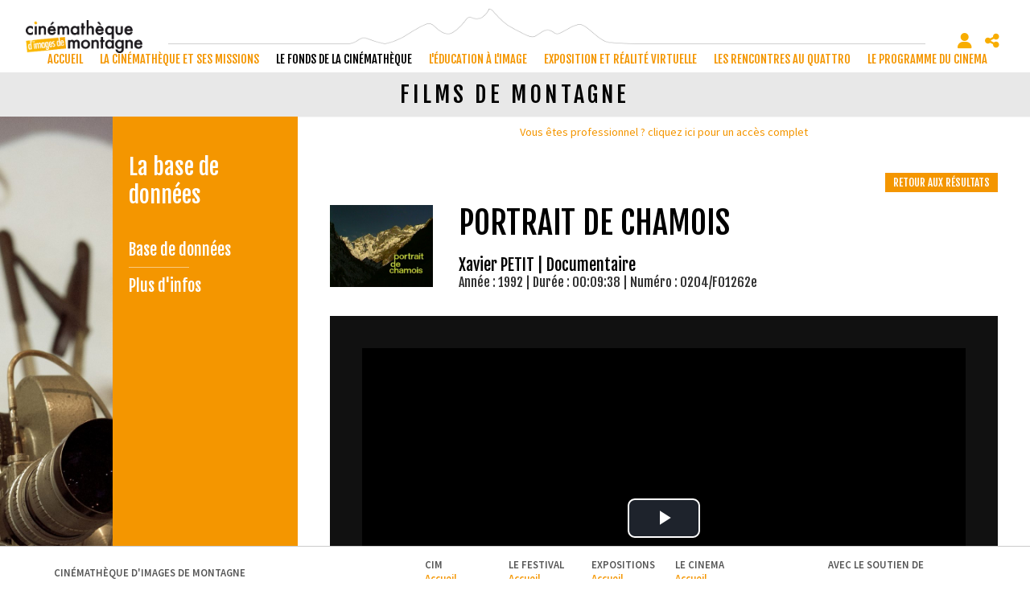

--- FILE ---
content_type: text/html; charset=utf-8
request_url: https://www.cimalpes.fr/films-de-montagne-portrait-de-chamois-752-1291-0-9.html?ref=
body_size: 24453
content:
<!DOCTYPE html PUBLIC "-//W3C//DTD XHTML 1.0 Transitional//EN" "http://www.w3.org/TR/xhtml1/DTD/xhtml1-transitional.dtd">
<html lang="fr-FR"><head><meta http-equiv="Content-Type" content="text/html; charset=UTF-8"><link rel="stylesheet" href="js/jquery/css/jquery.css"><link rel="stylesheet" href="style-752-1-0-0.css"><title>Portrait de chamois - Xavier PETIT - 1992 - Films de montagne - Cinémathèque d'images de montagne</title><link rel="image_src" href="https://diazcim.oembed.diazinteregio.org/thumb/p/0204_P01262a.jpg"><link rel="image_src" href="https://diazcim.oembed.diazinteregio.org/thumb/v/0204/F01262e.jpg"><meta name="viewport" content="initial-scale=1.0"><meta name="twitter:card" content="summary"><meta name="twitter:title" content="Portrait de chamois - Xavier PETIT - 1992 - Films de montagne - Cinémathèque d'images de montagne"><meta property="og:site_name" content="Portrait de chamois - Xavier PETIT - 1992 - Films de montagne - Cinémathèque d'images de montagne"><meta property="og:title" content="Portrait de chamois - Xavier PETIT - 1992 - Films de montagne - Cinémathèque d'images de montagne"><meta property="og:type" content="website"><meta name="Content-Language" content="fr-FR"><meta property="og:locale" content="fr_FR"><meta name="Language" content="fr"><meta name="description" content="Un portrait complet, pédagogique et poétique, des chamois du massif des Ecrins. En compagnie des gardes moniteurs du parc national des Ecrins, on apprend à reconnaître mâles et femelles et à utiliser le vocabulaire adéquat pour les décrire, on découvre leur anatomie, leur mode de vie, l'importance de leur peuplement dans le parc. "><meta name="twitter:description" content="Un portrait complet, pédagogique et poétique, des chamois du massif des Ecrins. En compagnie des gardes moniteurs du parc national des Ecrins, on apprend à reconnaître mâles et femelles et à utiliser le vocabulaire adéquat pour les décrire, on découvre leur anatomie, leur mode de vie, l'importance de leur peuplement dans le parc. "><meta property="og:description" content="Un portrait complet, pédagogique et poétique, des chamois du massif des Ecrins. En compagnie des gardes moniteurs du parc national des Ecrins, on apprend à reconnaître mâles et femelles et à utiliser le vocabulaire adéquat pour les décrire, on découvre leur anatomie, leur mode de vie, l'importance de leur peuplement dans le parc. "><meta name="keywords" content="Cinémathèque, montagne, archive, numérisation, Festival, rencontres, cinéma, documentaire, film, Gap, Hautes-Alpes, Alpinisme, ski, escalade, aventure, projection, réalisation, oralité, , Risques naturels, inondations, avalanches, parachutisme, sport, Agriculture, artisanat, art, nature, France"><meta property="og:image" content="https://diazcim.oembed.diazinteregio.org/thumb/p/0204_P01262a.jpg"><meta name="twitter:image" content="https://diazcim.oembed.diazinteregio.org/thumb/p/0204_P01262a.jpg"><meta property="og:image" content="https://diazcim.oembed.diazinteregio.org/thumb/v/0204/F01262e.jpg"><meta name="twitter:image" content="https://diazcim.oembed.diazinteregio.org/thumb/v/0204/F01262e.jpg"><link rel="canonical" href="https://www.cimalpes.fr/films-de-montagne-752-1291-0-0.html"/><link rel="stylesheet" type="text/css" href="js/simplebar-simplebar-6.2.7/packages/simplebar/dist/simplebar.min.css" />
<link rel="stylesheet" type="text/css" href="js/bower_components/font-awesome/css/all.min.css" />
<link rel="stylesheet" type="text/css" href="js/node_modules/leaflet/dist/leaflet.css" />
<link rel="stylesheet" type="text/css" href="js/node_modules/leaflet.markercluster/dist/MarkerCluster.css" />
<link rel="stylesheet" type="text/css" href="js/node_modules/leaflet.markercluster/dist/MarkerCluster.Default.css" />
<link rel="stylesheet" type="text/css" href="js/bower_components/bootstrap/dist/css/bootstrap.min.css" />
<script type="text/javascript" src="js/combo/list=js/toJSONString.js|js/node_modules/leaflet/dist/leaflet.js|js/node_modules/leaflet.markercluster/dist/leaflet.markercluster.js|js/jquery/jquery.js|js/Hash.js|js/jquery/jquery.hash.js|js/bower_components/bootstrap/dist/js/bootstrap.min.js|js/jquery/responsive-tabs.js|js/simplebar-simplebar-6.2.7/packages/simplebar/dist/simplebar.min.js|js/setHgt.js|js/bower_components/lazysizes/lazysizes.min.js|js/jquery/jquery.easing.1.3.js|res/outside/1H2V3Vv4/pub.js|js/jquery/fancybox2/jquery.fancybox.js|js/jquery/jquery.mousewheel.min.js|js/jquery/fancybox2/helpers/jquery.fancybox-media.js|js/rollOver.js|js/jquery/jquery-ui.js"></script>
<link rel="shortcut icon" href="files/3/favicon.ico" />
<script type="text/javascript"><!--
var onLoadFunc = new Array();
onload=process_onLoad;
function process_onLoad()
{
  for (i_process_onLoad=0; i_process_onLoad<onLoadFunc.length ; i_process_onLoad++)
  {
    eval(onLoadFunc[i_process_onLoad]);
  }
}
function popupWindow(url, width, height)
{
  window.open(url,'popupWindow','toolbar=no,location=no,directories=no,status=no,menubar=no,scrollbars=yes,resizable=yes,copyhistory=yes,width='+width+',height='+height+',screenX=150,screenY=150,top=150,left=150').focus();
}
function popupWindowP(url, opts)
{
  window.open(url,'popupWindow',opts).focus();
}
//--></script><link href='https://fonts.googleapis.com/css?family=Fjalla+One' rel='stylesheet' type='text/css'>
<link href='https://fonts.googleapis.com/css?family=Source+Sans+Pro:400,600,700,300' rel='stylesheet' type='text/css'>
<meta name="google-site-verification" content="vF97viNomXrPOFdvwikVSkzZiVogyTEMcx92RH256JE" />
<meta property="og:image" content="http://www.cimalpes.fr/files/3/facebook/cinematheque_FB.png"/>

<script type="text/javascript">

  var _gaq = _gaq || [];
  _gaq.push(['_setAccount', 'UA-1723863-43']);
  _gaq.push(['_trackPageview']);

  (function() {
    var ga = document.createElement('script'); ga.type = 'text/javascript'; ga.async = true;
    ga.src = ('https:' == document.location.protocol ? 'https://ssl' : 'http://www') + '.google-analytics.com/ga.js';
    var s = document.getElementsByTagName('script')[0]; s.parentNode.insertBefore(ga, s);
  })();

</script>

<!-- Go to www.addthis.com/dashboard to customize your tools -->
<script type="text/javascript" src="//s7.addthis.com/js/300/addthis_widget.js#pubid=ra-550c3a800d9983cb"></script>


<meta name="google-translate-customization" content="674df9561bee30a8-556488b96f385044-gfd7ceb7d47b348d4-f"></meta>

<script type="text/javascript">
jQuery('document').ready(function() {
if ( jQuery('.page').length ) {
// listen for scroll
//var positionElementInPage = jQuery('.page').offset().top-80;
var positionElementInPage = jQuery('.page').offset().top-55;
jQuery(window).scroll(
    function() {
        if (jQuery(window).scrollTop() >= positionElementInPage) {
            // fixed
            jQuery('body').addClass("showHdp");
            jQuery('body').addClass("fixedMenu");
        } else {
            // relative
            jQuery('body').removeClass("showHdp");
            jQuery('body').removeClass("fixedMenu");
        }
    }
);
}
});
</script>

<script type="text/javascript">
jQuery('document').ready(function() {
if ( jQuery('.centralSansMenuG').length ) {
// listen for scroll
var positionElementInPage = jQuery('.centralSansMenuG').offset().top-100;
jQuery(window).scroll(
    function() {
        if (jQuery(window).scrollTop() >= positionElementInPage) {
            // fixed
            jQuery('body').addClass("fixedParcoursCg");
        } else {
            // relative
            jQuery('body').removeClass("fixedParcoursCg");
        }
    }
);
}
});
</script>
<script type="text/javascript">

jQuery('document').ready(function() {
 if (document.body)
{
var haut = (document.body.clientHeight);
}
else
{
var haut = (window.innerHeight);
}

var conteneurHeight;
var obj = document.getElementById('conteneur');

if(obj.offsetHeight)          {conteneurHeight=obj.offsetHeight;}
else if(obj.style.pixelHeight){conteneurHeight=obj.style.pixelHeight;}

conteneurHeightFrom = (conteneurHeight - haut) / 2;

if ( jQuery('.page').length ) {

var structMenuHgt = jQuery('#str1H2V3Vv4_000444_mg').height();
var menuHgt = jQuery('div#menu_000521').height();

var defaultTopPosition = 80;
var fixedBottomTopPosition = structMenuHgt - menuHgt - defaultTopPosition;

// listen for scroll
//var positionElementInPage = jQuery('.page').offset().top+conteneurHeightFrom;
var positionElementInPage = jQuery('.page').offset().top+defaultTopPosition;

//alert('S_Hgt : '+structMenuHgt+' / M_Hgt : '+menuHgt+' / Diff : '+fixedBottomTopPosition+' / Default : '+defaultTopPosition);

jQuery(window).scroll(
    function() {
        if (jQuery(window).scrollTop() >= positionElementInPage) {
            // fixed
           //jQuery('body').addClass("fixedMenuFromBottom");
           //jQuery('body').addClass("fixedPdp");

            if ( jQuery('div#menu_000521').position().top == defaultTopPosition)
            {
               jQuery('div#menu_000521').animate({top : fixedBottomTopPosition }, 1000);
            }
        } else {
            // relative
            //jQuery('body').removeClass("fixedMenuFromBottom");
            //jQuery('body').removeClass("fixedPdp");
            if ( jQuery('div#menu_000521').position().top == fixedBottomTopPosition)
            {
              jQuery('div#menu_000521').animate({top : defaultTopPosition}, 1000);
            }
        }
    }
);
}
});
</script>

<script type="text/javascript">
jQuery('document').ready(function() {
var delay=400, setTimeoutConst;
jQuery('div.compoAss_pdp_default > div').hover( function() {
         if (!jQuery('div.compoAss_pdp_default > div').hasClass('opened'))
         {
	   setTimeoutConst = setTimeout(function(){
			jQuery('div.compoAss_pdp_default > div').addClass('opened');
	   }, delay);
        }
}, function(){
	 clearTimeout(setTimeoutConst );
         jQuery('div.compoAss_pdp_default > div').removeClass('opened');
});
});
</script>





<!-- Matomo -->
<script>
  var _paq = window._paq = window._paq || [];
  /* tracker methods like "setCustomDimension" should be called before "trackPageView" */
  _paq.push(["setExcludedQueryParams", ["diasessid"]]);
  _paq.push(['trackPageView']);
  _paq.push(['enableLinkTracking']);
  (function() {
    var u="https://piwik.diasite.fr/";
    _paq.push(['setTrackerUrl', u+'matomo.php']);
    _paq.push(['setSiteId', '6']);
    var d=document, g=d.createElement('script'), s=d.getElementsByTagName('script')[0];
    g.async=true; g.src=u+'matomo.js'; s.parentNode.insertBefore(g,s);
  })();
</script>
<noscript><p><img src="https://piwik.diasite.fr/matomo.php?idsite=6&amp;rec=1" style="border:0;" alt="" /></p></noscript>
<!-- End Matomo Code -->

<script>
                
                jQuery('document').ready(function() {
                // listen for scroll
				if (jQuery('.entete').length)
				{
                // 1H2V3Vv4
                var positionElementInPage = jQuery('#wrapper').offset().top+1;
                
                jQuery(window).scroll(
                    function() {
                        if (jQuery(window).scrollTop() >= positionElementInPage) {
                            // fixed
                            jQuery('body').addClass("floatableBd");
                        } else {
                            // relative
                            jQuery('body').removeClass("floatableBd");
                        }
                    }
                );

                        if (jQuery(window).scrollTop() >= positionElementInPage) {
                            // fixed
                            jQuery('body').addClass("floatableBd");
                        } else {
                            // relative
                            jQuery('body').removeClass("floatableBd");
                        }

				}
                });
                
              </script></head><body class="useResponsive calqueDynResponsive useCss3Transitions bdFixedOnScroll responsiveMode2 responsiveMode4VersiononSide responsiveFrom1 enteteResponsive1 wrapperResponsive1 withfreeAbsPage currentMenuId_752 currentMenuLevel_5"><script type="text/javascript">
      jQuery(function() {
      jQuery( '.withjQtooltip' ).tooltip({ position: {
      my: "center bottom-20",
      at: "center top" ,
      using: function( position, feedback ) {
      jQuery( this ).css( position );
      jQuery( "<div>" )
      .addClass( "arrow" )
      .addClass( feedback.vertical )
      .addClass( feedback.horizontal )
      .appendTo( this );
      }
      }
      });
      });
    </script><div id="wrapper"><div class="entete enteteWithCalq enteteHorsCont"><div class="enteteInterne"><!--responsiveMode = 2--><!--noResponsiveMode4Version--><script type="text/javascript">                      
			function showHide_000444(idElmt)
										 {
			if (jQuery("#"+idElmt).hasClass("hideMenu") || (!jQuery("#"+idElmt).hasClass("showMenu") && !jQuery("#"+idElmt).hasClass("hideMenu")))
			{

			  jQuery("#"+idElmt).addClass("showMenu");
			  jQuery("#"+idElmt).removeClass("hideMenu");jQuery(".mobileMainMenu").addClass("menuShown");
			  jQuery(".mobileMainMenu").removeClass("menuHidden");jQuery("body").addClass("menuShown");
				jQuery("body").removeClass("menuHidden"); 
			}
			else
			{

			  jQuery("#"+idElmt).addClass("hideMenu");
			  jQuery("#"+idElmt).removeClass("showMenu");jQuery(".mobileMainMenu").addClass("menuHidden");
			  jQuery(".mobileMainMenu").removeClass("menuShown");jQuery("body").addClass("menuHidden");
				jQuery("body").removeClass("menuShown"); 
			}
										 }
			
			</script><div class="mobileMainMenu"><a id="showHideMenun1" href="javascript:showHide_000444('menuN1_000444');%20scroll(0,0);"></a></div><div class="compoAss_absolute_default hide_print"><div class="compoAssPadd"><script type="text/javascript">
          function showHide_000515(cellId) {
            //alert(cellId);
            jQuery('li.opened:not(#'+cellId+')>div.cellule_000515').slideToggle();
            jQuery('li.opened:not(#'+cellId+')').toggleClass('opened');
            jQuery('li#'+cellId+'>div.cellule_000515').slideToggle();
            jQuery('li#'+cellId).toggleClass('opened');
            //;return false;  
          }
        </script><div class="compo_PersoH_defaultMenu_default_1127" id="compo_PersoH_defaultMenu_default_1127"><ul><li id="cellule_ccid_228"><a href="#" onclick="showHide_000515('cellule_ccid_228');return false;" title="S'identifier"><span><i class="fas fa-user" aria-hidden="true"></i></span></a><div class="cellule_000515"><div class="ident_default_default_default_1128ccid228 intExtH"><div class="identXform"><div class="xform_pres1b_modele1_1128ccid228 useResponsive"><script type="text/javascript">
                var tabId_formIdent1128Modelccid228 = new Array();
                var tabLabel_formIdent1128Modelccid228 = new Array();
                function Valider_formIdent1128Modelccid228(from){
		  
      var str='';
		  for (var i=0; i< tabId_formIdent1128Modelccid228.length ; i++)
		  {
		    if (document.getElementById(tabId_formIdent1128Modelccid228[i]) != null && document.getElementById(tabId_formIdent1128Modelccid228[i]).value.length==0)
		    {
		      str = str + "\n" + "Champ \""+tabLabel_formIdent1128Modelccid228[i] + "\" obligatoire";
		    }
		  }
          if (typeof(Valider_formIdent1128Modelccid228_extra)=='function')
          {
            str += Valider_formIdent1128Modelccid228_extra(from);
          }
		  if (str.length)
		  {
		    alert(str);
		    if (from=='onsubmit')
                      return false;
		  }
		  else {
      jQuery("form#formIdent1128Modelccid228 a.valider").attr('disabled', true); 
		    if (typeof window.draftAutoSave !== "undefined" && window.draftAutoSave) {
		      window.draftAutoSave.markSubmitting();
            }
		    if (from=='onsubmit')
		      return true;
		      else
		      document.getElementById('formIdent1128Modelccid228').submit();
		      }
                }
              </script><script type="text/javascript">
                function showHideComment_000345(id)
                {
                  if((document.getElementById(id).className=='comment displayed_000345') || (document.getElementById(id).className=='comment')) {
                  document.getElementById(id).className = "comment undisplayed_000345";
                  }else{
                  document.getElementById(id).className = "comment displayed_000345";
                  }
                }
              </script><script type="text/javascript">
                  function resetInputFile(idChamp,idImage)
                  {
                    document.getElementById(idChamp).value="Y";
		    document.getElementById(idImage).src="res/inside/baseForm/components/xform/espaceur.gif";
                    document.getElementById(idImage).alt="";
                    document.getElementById(idImage).innerHTML="";
		  }
		  </script><div class="xformPadd dspIntChampBlock onFocusMode"><div class="xformPaddCell"><form id="formIdent1128Modelccid228" action="s-identifier-1128-0-0-0.html?ref=&amp;" onsubmit="return Valider_formIdent1128Modelccid228('onsubmit')" method="post"><div class="champsIntsZone"><div class="row" id="rowId_user_login"><div class="label"><div class="labelPadd">Votre courriel</div></div><div class="champ"><div class="champPadd"><table cellspacing="0" cellpadding="0" border="0" class="fixedWidth"><tr><td class="champCell fixedWidth"><input type="text" class="text" id="formIdent1128Modelccid228user_login" name="user_login"><script type="text/javascript">
                            tabId_formIdent1128Modelccid228.push('formIdent1128Modelccid228user_login');
                            tabLabel_formIdent1128Modelccid228.push('Votre courriel');
                          </script></td></tr></table></div></div><div class="spacer"></div></div><div class="row" id="rowId_user_passwd"><div class="label"><div class="labelPadd">Votre mot de passe</div></div><div class="champ"><div class="champPadd"><table cellspacing="0" cellpadding="0" border="0" class="fixedWidth"><tr><td class="champCell fixedWidth"><input type="password" autocomplete="new-password" class="text" name="user_passwd"></td></tr></table></div></div><div class="spacer"></div></div></div><div class="clearfix rowSubmit"><div class="rowSubmitPadd"><a class="wFdBts valider" href="javascript:Valider_formIdent1128Modelccid228('submit');" title="Connexion !"><span>Connexion !</span></a><input type="image" src="res/inside/baseForm/components/xform/espaceur.gif" value="submit" class="submitInputImage" alt="Connexion !"></div></div></form></div></div></div><script type="text/javascript">
              jQuery(' input,  textarea,  select').focus(function() {
                jQuery(this).parents(".row").addClass("onFocus");
              });
              jQuery(' input,  textarea,  select').blur(function() {
                jQuery(this).parents(".row").removeClass("onFocus");
              });
          
        </script><div class="mdpOublie"><span class="passForgot"><a href="mot-de-passe-oublie-18-0-0-0.html" title="Mot de passe oublié ? / Changer son mot de passe">Mot de passe oublié ? / Changer son mot de passe</a> </span><span class="createAccount"><a href="s-inscrire-1181-0-0-0.html" title="S'inscrire en ligne">S'inscrire en ligne</a></span></div></div></div></div></li><li id="cellule_ccid_230"><a href="#" onclick="showHide_000515('cellule_ccid_230');return false;" title="Partager / Réseaux sociaux"><span><i class="fas fa-share-alt" aria-hidden="true"></i></span></a><div class="cellule_000515"><div class="page_default_default2_default_1129ccid230"><div class="pagePadd"><div class="textPart"><div class="Corps"><!--<p class="clearfix" style="padding : 0; margin : 0;"><div class="addthis_sharing_toolbox"></div></p>--><!-- AddToAny BEGIN -->
<div class="a2a_kit a2a_kit_size_32 a2a_default_style"><a class="a2a_button_facebook">&nbsp;</a> <a class="a2a_button_x">&nbsp;</a> <a class="a2a_button_email">&nbsp;</a> <a class="a2a_dd" href="https://www.addtoany.com/share">&nbsp;</a></div>
<script> var a2a_config = a2a_config || {}; a2a_config.icon_color = "#000000,#FFFFFF"; a2a_config.locale = "fr"; a2a_config.num_services = 4; </script><script async src="https://static.addtoany.com/menu/page.js"></script><!-- AddToAny END --></div></div></div></div></div></li></ul></div></div></div><div class="bandeauPerso"><div><a href="http://www.cimalpes.fr/"><img alt="Cimalpes - Cin�math�que d'images de montagne" class="logo" src="files/10/cinematheque_l360.png" style="border-width: 0px; border-style: solid;" /></a></div>
</div><div id="menuN1_000444" class="menuN1 calq"><div class="menu_000430_wMV wMV"><!--ID = 10--><ul id="niveau1_000430_wMV" class="niveau1_000430_wMV wMV"><!--y - 257--><li id="wmv_br_257" class="br_257"><a class="br_257" title="accueil" href="accueil-257-0-0-0.html">accueil</a></li><!--y - 396--><li id="wmv_br_396" class="br_396"><a class="br_396" title="La cinémathèque et ses missions" href="accueil-1166-0-0-0.html">La cinémathèque et ses missions</a></li><!--y - 2331--><li id="wmv_br_2331" class="br_2331 on br_2331_on br_2331"><a class="br_2331 on br_2331_on" title="Le fonds de la Cinémathèque" href="accueil-2332-0-0-0.html">Le fonds de la Cinémathèque</a><ul><!--y - 2332--><li id="wmv_br_2332" class="br_2332"><a class="br_2332" title="Accueil" href="accueil-2332-0-0-0.html">Accueil</a></li><!--y - 2334--><li id="wmv_br_2334" class="br_2334 sbm"><a class="br_2334" title="A propos" href="a-propos-2334-0-0-0.html">A propos</a><ul><!--y - 2335--><li id="wmv_br_2335" class="br_2335"><a class="br_2335" title="La cinémathèque" href="la-cinematheque-2335-0-0-0.html">La cinémathèque</a></li><!--y - 2336--><li id="wmv_br_2336" class="br_2336"><a class="br_2336" title="Le financement" href="le-financement-2336-0-0-0.html">Le financement</a></li></ul></li><!--y - 1152--><li id="wmv_br_1152" class="br_1152 on br_1152_on br_1152 sbmOn"><a class="br_1152" title="La base de données" href="redirection_pro_identification-778-0-0-0.html">La base de données</a><ul><!--y - 754--><li id="wmv_br_754" class="br_754"><a class="br_754" title="Base de données" href="redirection_pro_identification-778-0-0-0.html">Base de données</a></li><!--y - 1161--><li id="wmv_br_1161" class="br_1161"><a class="br_1161" title="Plus d'infos" href="plus-d-infos-1161-0-0-0.html">Plus d'infos</a></li></ul></li><!--y - 1784--><li id="wmv_br_1784" class="br_1784 sbm"><a class="br_1784" title="Parcours thématiques" href="parcours-thematiques-1175-0-0-0.html">Parcours thématiques</a><ul><!--y - 1175--><li id="wmv_br_1175" class="br_1175"><a class="br_1175" title="Parcours thématiques" href="parcours-thematiques-1175-0-0-0.html">Parcours thématiques</a></li><!--y - 1564--><li id="wmv_br_1564" class="br_1564"><a class="br_1564" title="Le financement" href="le-financement-1564-0-0-0.html">Le financement</a></li></ul></li><!--y - 2455--><li id="wmv_br_2455" class="br_2455"><a class="br_2455" title="Le jukebox vidéo" href="le-jukebox-video-2455-0-0-0.html">Le jukebox vidéo</a></li><!--y - 2409--><li id="wmv_br_2409" class="br_2409 sbm"><a class="br_2409" title="Infos pratiques" href="">Infos pratiques</a><ul><!--y - 2410--><li id="wmv_br_2410" class="br_2410"><a class="br_2410" title="Adresse et horaires" href="adresse-et-horaires-2410-0-0-0.html">Adresse et horaires</a></li><!--y - 2411--><li id="wmv_br_2411" class="br_2411"><a class="br_2411" title="Faire un don" href="faire-un-don-2411-0-0-0.html">Faire un don</a></li><!--y - 2412--><li id="wmv_br_2412" class="br_2412"><a class="br_2412" title="Nos partenaires" href="nos-partenaires-2412-0-0-0.html">Nos partenaires</a></li></ul></li></ul></li><!--y - 2440--><li id="wmv_br_2440" class="br_2440"><a class="br_2440" title="L'éducation à l'image" href="accueil-2441-0-0-0.html">L'éducation à l'image</a></li><!--y - 1785--><li id="wmv_br_1785" class="br_1785"><a class="br_1785" title="Exposition et réalité virtuelle " href="accueil-1786-0-0-0.html">Exposition et réalité virtuelle </a></li><!--y - 397--><li id="wmv_br_397" class="br_397"><a class="br_397" title="Les Rencontres au Quattro" href="accueil-1146-0-0-0.html">Les Rencontres au Quattro</a></li><!--y - 1147--><li id="wmv_br_1147" class="br_1147"><a class="br_1147" title="Le programme du cinéma" href="accueil-1148-0-0-0.html">Le programme du cinéma</a></li></ul></div><script type="text/javascript">
            function shSubmenu(id)
            {
				jQuery("#"+id+" > ul").slideToggle();
				jQuery("#"+id+" > div.shSubmenu > a").slideToggle();
            }
            
          </script><div id="menu_000430" class="menu_000430 wMV menu_000430_parent_3 menu_000430_parent_10 menu_000430_id_2331"><div class="menu_000430_padd"><ul class="niveau1_000430 n1_parent_3 n1_parent_10 n1_id_2331"><li id="br_257" class="br_257 niv1_000430"><a class="br_257" title="accueil" href="accueil-257-0-0-0.html">accueil</a></li><li id="br_396" class="br_396 sbm sbm_396 niv1_000430"><a class="br_396" title="La cinémathèque et ses missions" href="accueil-1166-0-0-0.html">La cinémathèque et ses missions</a><ul class="diaN2d" id="from_N1_396"><li style="padding : 0px;margin : 0px;border : none;" class="mn_000430_out"><table cellpadding="0" cellspacing="0"><tr><td style="width : 16%" id="br_1166" class="br_1166"><a class="br_1166" title="Accueil" href="accueil-1166-0-0-0.html">Accueil</a></td><td style="width : 16%" id="br_1319" class="br_1319 sbm"><div style="display : none;" class="shSubmenu shSubmenuOn"><a class="shShow" href="javascript:shSubmenu('br_1319')"><span>+</span></a><a class="shHide" style="display : none;" href="javascript:shSubmenu('br_1319')"><span>-</span></a></div><a class="br_1319" title="A propos" href="a-propos-1319-0-0-0.html">A propos</a><ul class=""><li id="br_1566" class="br_1566"><a class="br_1566" title="La cinémathèque" href="la-cinematheque-1566-0-0-0.html">La cinémathèque</a></li><li id="br_1559" class="br_1559"><a class="br_1559" title="Le financement" href="le-financement-1559-0-0-0.html">Le financement</a></li></ul></td><td style="width : 16%" id="br_2453" class="br_2453"><a class="br_2453" title="Les salariés" href="les-salaries-2453-0-0-0.html">Les salariés</a></td><td style="width : 16%" id="br_2449" class="br_2449"><a class="br_2449" title="Le conseil d’administration" href="le-conseil-d-administration-2449-0-0-0.html">Le conseil d’administration</a></td><td style="width : 16%" id="br_2454" class="br_2454"><a class="br_2454" title="Nos partenaires" href="nos-partenaires-2454-0-0-0.html">Nos partenaires</a></td><td style="width : 16%" id="br_1145" class="br_1145 sbm"><div style="display : none;" class="shSubmenu shSubmenuOn"><a class="shShow" href="javascript:shSubmenu('br_1145')"><span>+</span></a><a class="shHide" style="display : none;" href="javascript:shSubmenu('br_1145')"><span>-</span></a></div><a class="br_1145" title="Infos pratiques" href="">Infos pratiques</a><ul class=""><li id="br_421" class="br_421"><a class="br_421" title="Adresse et horaires" href="adresse-et-horaires-421-0-0-0.html">Adresse et horaires</a></li><li id="br_924" class="br_924"><a class="br_924" title="Faire un don" href="faire-un-don-924-0-0-0.html">Faire un don</a></li><li id="br_425" class="br_425"><a class="br_425" title="Nos partenaires" href="nos-partenaires-425-0-0-0.html">Nos partenaires</a></li></ul></td></tr></table></li></ul></li><li id="br_2331" class="br_2331 on br_2331_on sbmOn sbmOn_2331 niv1_000430"><a class="br_2331 on br_2331_on" title="Le fonds de la Cinémathèque" href="accueil-2332-0-0-0.html">Le fonds de la Cinémathèque</a><ul class="diaN2d" id="from_N1_2331"><li style="padding : 0px;margin : 0px;border : none;" class="mn_000430_out"><table cellpadding="0" cellspacing="0"><tr><td style="width : 16%" id="br_2332" class="br_2332"><a class="br_2332" title="Accueil" href="accueil-2332-0-0-0.html">Accueil</a></td><td style="width : 16%" id="br_2334" class="br_2334 sbm"><div style="display : none;" class="shSubmenu shSubmenuOn"><a class="shShow" href="javascript:shSubmenu('br_2334')"><span>+</span></a><a class="shHide" style="display : none;" href="javascript:shSubmenu('br_2334')"><span>-</span></a></div><a class="br_2334" title="A propos" href="a-propos-2334-0-0-0.html">A propos</a><ul class=""><li id="br_2335" class="br_2335"><a class="br_2335" title="La cinémathèque" href="la-cinematheque-2335-0-0-0.html">La cinémathèque</a></li><li id="br_2336" class="br_2336"><a class="br_2336" title="Le financement" href="le-financement-2336-0-0-0.html">Le financement</a></li></ul></td><td style="width : 16%" id="br_1152" class="br_1152 sbm"><div style="display : none;" class="shSubmenu shSubmenuOn"><a class="shShow" href="javascript:shSubmenu('br_1152')"><span>+</span></a><a class="shHide" style="display : none;" href="javascript:shSubmenu('br_1152')"><span>-</span></a></div><a class="br_1152" title="La base de données" href="redirection_pro_identification-778-0-0-0.html">La base de données</a><ul class=""><li id="br_754" class="br_754"><a class="br_754" title="Base de données" href="redirection_pro_identification-778-0-0-0.html">Base de données</a></li><li id="br_1161" class="br_1161"><a class="br_1161" title="Plus d'infos" href="plus-d-infos-1161-0-0-0.html">Plus d'infos</a></li></ul></td><td style="width : 16%" id="br_1784" class="br_1784 sbm"><div style="display : none;" class="shSubmenu shSubmenuOn"><a class="shShow" href="javascript:shSubmenu('br_1784')"><span>+</span></a><a class="shHide" style="display : none;" href="javascript:shSubmenu('br_1784')"><span>-</span></a></div><a class="br_1784" title="Parcours thématiques" href="parcours-thematiques-1175-0-0-0.html">Parcours thématiques</a><ul class=""><li id="br_1175" class="br_1175"><a class="br_1175" title="Parcours thématiques" href="parcours-thematiques-1175-0-0-0.html">Parcours thématiques</a></li><li id="br_1564" class="br_1564"><a class="br_1564" title="Le financement" href="le-financement-1564-0-0-0.html">Le financement</a></li></ul></td><td style="width : 16%" id="br_2455" class="br_2455"><a class="br_2455" title="Le jukebox vidéo" href="le-jukebox-video-2455-0-0-0.html">Le jukebox vidéo</a></td><td style="width : 16%" id="br_2409" class="br_2409 sbm"><div style="display : none;" class="shSubmenu shSubmenuOn"><a class="shShow" href="javascript:shSubmenu('br_2409')"><span>+</span></a><a class="shHide" style="display : none;" href="javascript:shSubmenu('br_2409')"><span>-</span></a></div><a class="br_2409" title="Infos pratiques" href="">Infos pratiques</a><ul class=""><li id="br_2410" class="br_2410"><a class="br_2410" title="Adresse et horaires" href="adresse-et-horaires-2410-0-0-0.html">Adresse et horaires</a></li><li id="br_2411" class="br_2411"><a class="br_2411" title="Faire un don" href="faire-un-don-2411-0-0-0.html">Faire un don</a></li><li id="br_2412" class="br_2412"><a class="br_2412" title="Nos partenaires" href="nos-partenaires-2412-0-0-0.html">Nos partenaires</a></li></ul></td></tr></table></li></ul></li><li id="br_2440" class="br_2440 sbm sbm_2440 niv1_000430"><a class="br_2440" title="L'éducation à l'image" href="accueil-2441-0-0-0.html">L'éducation à l'image</a><ul class="diaN2d" id="from_N1_2440"><li style="padding : 0px;margin : 0px;border : none;" class="mn_000430_out"><table cellpadding="0" cellspacing="0"><tr><td style="width : 14%" id="br_2441" class="br_2441"><a class="br_2441" title="Accueil" href="accueil-2441-0-0-0.html">Accueil</a></td><td style="width : 14%" id="br_2456" class="br_2456"><a class="br_2456" title="A propos" href="a-propos-2456-0-0-0.html">A propos</a></td><td style="width : 14%" id="br_2457" class="br_2457"><a class="br_2457" title="Autour d'un film" href="autour-d-un-film-2457-0-0-0.html">Autour d'un film</a></td><td style="width : 14%" id="br_2458" class="br_2458"><a class="br_2458" title="Exposition et réalité virtuelle" href="exposition-et-realite-virtuelle-2458-0-0-0.html">Exposition et réalité virtuelle</a></td><td style="width : 14%" id="br_2448" class="br_2448"><a class="br_2448" title="Les ateliers" href="les-ateliers-2448-0-0-0.html">Les ateliers</a></td><td style="width : 14%" id="br_2459" class="br_2459"><a class="br_2459" title="Hors les murs" href="hors-les-murs-2459-0-0-0.html">Hors les murs</a></td><td style="width : 14%" id="br_2460" class="br_2460"><a class="br_2460" title="Spécial vacances" href="special-vacances-2460-0-0-0.html">Spécial vacances</a></td></tr></table></li></ul></li><li id="br_1785" class="br_1785 sbm sbm_1785 niv1_000430"><a class="br_1785" title="Exposition et réalité virtuelle " href="accueil-1786-0-0-0.html">Exposition et réalité virtuelle </a><ul class="diaN2d" id="from_N1_1785"><li style="padding : 0px;margin : 0px;border : none;" class="mn_000430_out"><table cellpadding="0" cellspacing="0"><tr><td style="width : 16%" id="br_1786" class="br_1786"><a class="br_1786" title="Accueil" href="accueil-1786-0-0-0.html">Accueil</a></td><td style="width : 16%" id="br_2048" class="br_2048"><a class="br_2048" title="L'espace d'exposition" href="l-espace-d-exposition-2048-0-0-0.html">L'espace d'exposition</a></td><td style="width : 16%" id="br_2058" class="br_2058"><a class="br_2058" title="La réalité virtuelle" href="la-realite-virtuelle-2058-0-0-0.html">La réalité virtuelle</a></td><td style="width : 16%" id="br_2054" class="br_2054"><a class="br_2054" title="Le bar et son jukebox" href="le-bar-et-son-jukebox-2054-0-0-0.html">Le bar et son jukebox</a></td><td style="width : 16%" id="br_1567" class="br_1567"><a class="br_1567" title="L'accueil de groupes" href="l-accueil-de-groupes-1567-0-0-0.html">L'accueil de groupes</a></td><td style="width : 16%" id="br_2056" class="br_2056"><a class="br_2056" title="Infos pratiques" href="infos-pratiques-2056-0-0-0.html">Infos pratiques</a></td></tr></table></li></ul></li><li id="br_397" class="br_397 sbm sbm_397 niv1_000430"><a class="br_397" title="Les Rencontres au Quattro" href="accueil-1146-0-0-0.html">Les Rencontres au Quattro</a><ul class="diaN2d" id="from_N1_397"><li style="padding : 0px;margin : 0px;border : none;" class="mn_000430_out"><table cellpadding="0" cellspacing="0"><tr><td style="width : 14%" id="br_1146" class="br_1146"><a class="br_1146" title="Accueil" href="accueil-1146-0-0-0.html">Accueil</a></td><td style="width : 14%" id="br_917" class="br_917"><a class="br_917" title="Inscrire un film en 2026" href="inscrire-un-film-en-2026-917-0-0-0.html">Inscrire un film en 2026</a></td><td style="width : 14%" id="br_1397" class="br_1397"><a class="br_1397" title="Palmarès 2025" href="palmares-2025-1397-0-0-0.html">Palmarès 2025</a></td><td style="width : 14%" id="br_1163" class="br_1163 sbm"><div style="display : none;" class="shSubmenu shSubmenuOn"><a class="shShow" href="javascript:shSubmenu('br_1163')"><span>+</span></a><a class="shHide" style="display : none;" href="javascript:shSubmenu('br_1163')"><span>-</span></a></div><a class="br_1163" title="Programme 2025" href="programme-1234-0-0-0.html">Programme 2025</a><ul class=""><li id="br_1234" class="br_1234"><a class="br_1234" title="Programme" href="programme-1234-0-0-0.html">Programme</a></li><li id="br_2257" class="br_2257"><a class="br_2257" title="Table ronde" href="table-ronde-2257-0-0-0.html">Table ronde</a></li><li id="br_2306" class="br_2306"><a class="br_2306" title="Rencontres littéraires" href="rencontres-litteraires-2306-0-0-0.html">Rencontres littéraires</a></li><li id="br_2464" class="br_2464"><a class="br_2464" title="Exposition" href="exposition-2464-0-0-0.html">Exposition</a></li><li id="br_1352" class="br_1352"><a class="br_1352" title="Scolaires" href="scolaires-1352-0-0-0.html">Scolaires</a></li></ul></td><td style="width : 14%" id="br_1226" class="br_1226"><a class="br_1226" title="Nos partenaires" href="nos-partenaires-1226-0-0-0.html">Nos partenaires</a></td><td style="width : 14%" id="br_1164" class="br_1164 sbm"><div style="display : none;" class="shSubmenu shSubmenuOn"><a class="shShow" href="javascript:shSubmenu('br_1164')"><span>+</span></a><a class="shHide" style="display : none;" href="javascript:shSubmenu('br_1164')"><span>-</span></a></div><a class="br_1164" title="Infos pratiques" href="cinematheque-1084-0-0-0.html">Infos pratiques</a><ul class=""><li id="br_2060" class="br_2060"><a class="br_2060" title="Quattro" href="quattro-2060-0-0-0.html">Quattro</a></li><li id="br_1084" class="br_1084"><a class="br_1084" title="Cinémathèque" href="cinematheque-1084-0-0-0.html">Cinémathèque</a></li></ul></td><td style="width : 14%" id="br_565" class="br_565 sbm"><div style="display : none;" class="shSubmenu shSubmenuOn"><a class="shShow" href="javascript:shSubmenu('br_565')"><span>+</span></a><a class="shHide" style="display : none;" href="javascript:shSubmenu('br_565')"><span>-</span></a></div><a class="br_565" title="Archives" href="bilan-en-images-981-0-0-0.html">Archives</a><ul class=""><li id="br_2474" class="br_2474 sbm sbm_2474"><a class="br_2474" title="Edition 2025" href="edition-2025-2474-0-0-0.html">Edition 2025</a></li><li id="br_2314" class="br_2314 sbm sbm_2314"><a class="br_2314" title="Edition 2024" href="edition-2024-2314-0-0-0.html">Edition 2024</a></li><li id="br_2263" class="br_2263 sbm sbm_2263"><a class="br_2263" title="Edition 2023" href="edition-2023-2263-0-0-0.html">Edition 2023</a></li><li id="br_2224" class="br_2224 sbm sbm_2224"><a class="br_2224" title="Edition 2022" href="">Edition 2022</a></li><li id="br_1645" class="br_1645 sbm sbm_1645"><a class="br_1645" title="Edition 2021" href="palmares-2021-1656-0-0-0.html">Edition 2021</a></li><li id="br_1579" class="br_1579 sbm sbm_1579"><a class="br_1579" title="Edition 2019" href="palmares-2019-1602-0-0-0.html">Edition 2019</a></li><li id="br_1499" class="br_1499 sbm sbm_1499"><a class="br_1499" title="Edition 2018" href="palmares-2018-1514-0-0-0.html">Edition 2018</a></li><li id="br_1261" class="br_1261 sbm sbm_1261"><a class="br_1261" title="Edition 2017" href="jury-et-prix-1281-0-0-0.html">Edition 2017</a></li><li id="br_1194" class="br_1194 sbm sbm_1194"><a class="br_1194" title="Edition 2016" href="les-prix-et-jury-en-2016-1207-0-0-0.html">Edition 2016</a></li><li id="br_962" class="br_962 sbm sbm_962"><a class="br_962" title="Edition 2015" href="bilan-en-images-981-0-0-0.html">Edition 2015</a></li><li id="br_879" class="br_879 sbm sbm_879"><a class="br_879" title="Edition 2014" href="#">Edition 2014</a></li><li id="br_818" class="br_818 sbm sbm_818"><a class="br_818" title="Edition 2013" href="#">Edition 2013</a></li><li id="br_783" class="br_783 sbm sbm_783"><a class="br_783" title="Edition 2012" href="#">Edition 2012</a></li><li id="br_652" class="br_652 sbm sbm_652"><a class="br_652" title="Edition 2011" href="#">Edition 2011</a></li><li id="br_601" class="br_601 sbm sbm_601"><a class="br_601" title="Edition 2010" href="#">Edition 2010</a></li><li id="br_571" class="br_571 sbm sbm_571"><a class="br_571" title="Edition 2009" href="#">Edition 2009</a></li></ul></td></tr></table></li></ul></li><li id="br_1147" class="br_1147 sbm sbm_1147 niv1_000430"><a class="br_1147" title="Le programme du cinéma" href="accueil-1148-0-0-0.html">Le programme du cinéma</a><ul class="diaN2d" id="from_N1_1147"><li style="padding : 0px;margin : 0px;border : none;" class="mn_000430_out"><table cellpadding="0" cellspacing="0"><tr><td style="width : 16%" id="br_1148" class="br_1148"><a class="br_1148" title="Accueil" href="accueil-1148-0-0-0.html">Accueil</a></td><td style="width : 16%" id="br_1771" class="br_1771 sbm"><div style="display : none;" class="shSubmenu shSubmenuOn"><a class="shShow" href="javascript:shSubmenu('br_1771')"><span>+</span></a><a class="shHide" style="display : none;" href="javascript:shSubmenu('br_1771')"><span>-</span></a></div><a class="br_1771" title="Le programme du mois" href="#">Le programme du mois</a><ul class=""><li id="br_2469" class="br_2469"><a class="br_2469" title="JANVIER" href="janvier-2469-0-0-0.html">JANVIER</a></li><li id="br_2477" class="br_2477"><a class="br_2477" title="FEVRIER" href="fevrier-2477-0-0-0.html">FEVRIER</a></li></ul></td><td style="width : 16%" id="br_2465" class="br_2465"><a class="br_2465" title="Happy Hour" href="happy-hour-2465-0-0-0.html">Happy Hour</a></td><td style="width : 16%" id="br_1781" class="br_1781 sbm"><div style="display : none;" class="shSubmenu shSubmenuOn"><a class="shShow" href="javascript:shSubmenu('br_1781')"><span>+</span></a><a class="shHide" style="display : none;" href="javascript:shSubmenu('br_1781')"><span>-</span></a></div><a class="br_1781" title="Regards sur le monde" href="#">Regards sur le monde</a><ul class=""><li id="br_2294" class="br_2294"><a class="br_2294" title="Programme 2025-2026" href="programme-2025-2026-2294-0-0-0.html">Programme 2025-2026</a></li><li id="br_2470" class="br_2470"><a class="br_2470" title="Mercredi 21 janvier" href="mercredi-21-janvier-2470-0-0-0.html">Mercredi 21 janvier</a></li><li id="br_2471" class="br_2471"><a class="br_2471" title="Mercredi 11 février " href="mercredi-11-fevrier-2471-0-0-0.html">Mercredi 11 février </a></li><li id="br_2472" class="br_2472"><a class="br_2472" title="Mercredi 11 mars" href="mercredi-11-mars-2472-0-0-0.html">Mercredi 11 mars</a></li><li id="br_2473" class="br_2473"><a class="br_2473" title="Mercredi 15 avril " href="mercredi-15-avril-2473-0-0-0.html">Mercredi 15 avril </a></li><li id="br_1783" class="br_1783"><a class="br_1783" title="Infos pratiques" href="infos-pratiques-1783-0-0-0.html">Infos pratiques</a></li></ul></td><td style="width : 16%" id="br_2327" class="br_2327 sbm"><div style="display : none;" class="shSubmenu shSubmenuOn"><a class="shShow" href="javascript:shSubmenu('br_2327')"><span>+</span></a><a class="shHide" style="display : none;" href="javascript:shSubmenu('br_2327')"><span>-</span></a></div><a class="br_2327" title="Les projections itinérantes" href="">Les projections itinérantes</a><ul class=""><li id="br_2329" class="br_2329"><a class="br_2329" title="Programmations possibles en 2025" href="programmations-possibles-en-2025-2329-0-0-0.html">Programmations possibles en 2025</a></li><li id="br_2330" class="br_2330"><a class="br_2330" title="Infos pratiques" href="infos-pratiques-2330-0-0-0.html">Infos pratiques</a></li></ul></td><td style="width : 16%" id="br_1773" class="br_1773"><a class="br_1773" title="Infos pratiques" href="infos-pratiques-1773-0-0-0.html">Infos pratiques</a></td></tr></table></li></ul></li></ul></div></div></div></div></div><div class="emptyConteneur"></div><div class="conteneur" id="conteneur"><h1 class="titreBranche_000261"><span>Films de montagne</span></h1><!--ImgAccc--><div class="page avecCG clearfix"><div class="compoAss_freeAbsolutePage_default"><div class="compoAssPadd"><div class="compo_PersoH_defaultUltraLight_default_1131 useResponsive" id="compo_PersoH_defaultUltraLight_default_1131"><div id="ligneId_231" class="ligne_000011"><div id="cellule_ccid_231" style="float : none;width : 100%;" class="colonne_000011 alone"><div class="cellule_000011" id="compoPersoH_1131_1_1"><div class="fMenu_default_ImgAcc_default_1133" style="background-image : url(preview/2331/l320r13m/CIM_V1.jpg)"></div></div></div></div></div></div></div><div class="menu" id="str1H2V3Vv4_000444_mg"><script type="text/javascript">
            var MV2toInfJsDeroul_currentMid = 752;
            var MV2toInfJsDeroul_initialDisplayedMid = 1152;
            var MV2toInfJsDeroul_currentDisplayedMid = 1152;

            function MV2toInfJsDeroul_showParent()
            {
              var parentHref = jQuery('div.MV2toInfJsDeroul_modele1 li.br_'+MV2toInfJsDeroul_currentDisplayedMid).parent().siblings('a').attr('href');
              var parentId = jQuery('div.MV2toInfJsDeroul_modele1 li.br_'+MV2toInfJsDeroul_currentDisplayedMid).parent().siblings('a').data('mid');
              //var currentHref = jQuery('div.MV2toInfJsDeroul_modele1 li.br_'+MV2toInfJsDeroul_currentMid + ' >a').attr('href');
              if (parentHref.match(/javascript:/) || (MV2toInfJsDeroul_initialDisplayedMid==parentId) )
              {
                jQuery('div.MV2toInfJsDeroul_modele1 li.br_'+MV2toInfJsDeroul_currentDisplayedMid).find('a').hide();
                jQuery('div.MV2toInfJsDeroul_modele1 li.br_'+MV2toInfJsDeroul_currentDisplayedMid).siblings().addBack().children('a').show();
                jQuery('div.MV2toInfJsDeroul_modele1 li.br_'+MV2toInfJsDeroul_currentDisplayedMid).removeClass('on');
                jQuery('div.MV2toInfJsDeroul_modele1 li.br_'+MV2toInfJsDeroul_currentMid).addClass('on');
                if (jQuery('div.MV2toInfJsDeroul_modele1 li.br_' + parentId + ' > ul > li > a').data('level')<=4)
                  jQuery('div.MV2toInfJsDeroul_modele1 div.back').hide();
                if (MV2toInfJsDeroul_currentMid==parentId)
                  jQuery('div.MV2toInfJsDeroul_modele1 div.title').addClass('on');
                else
                  jQuery('div.MV2toInfJsDeroul_modele1 div.title').removeClass('on');
                 
                //if (jQuery('div.MV2toInfJsDeroul_modele1 li.br_'+MV2toInfJsDeroul_currentDisplayedMid).parent().siblings('a').data('level')<4)
                //  jQuery('div.MV2toInfJsDeroul_modele1 div.title').html('');
                //else
                  jQuery('div.MV2toInfJsDeroul_modele1 div.title').html(jQuery('div.MV2toInfJsDeroul_modele1 li.br_' + parentId + ' > a').html());
                MV2toInfJsDeroul_currentDisplayedMid = parentId;
              }
              else
                window.location = parentHref;
            }
            function MV2toInfJsDeroul_showChild(childId)
            {
              //jQuery('div.MV2toInfJsDeroul_modele1 li.br_'+MV2toInfJsDeroul_currentDisplayedMid).removeClass('on');
              jQuery('div.MV2toInfJsDeroul_modele1 li.br_'+MV2toInfJsDeroul_currentDisplayedMid).siblings().addBack().find('a').hide();
              jQuery('div.MV2toInfJsDeroul_modele1 div.title').html(jQuery('div.MV2toInfJsDeroul_modele1 li.br_' + childId + ' > a').html());
              jQuery('div.MV2toInfJsDeroul_modele1 li.br_' + childId + ' > ul > li > a').show();
              jQuery('div.MV2toInfJsDeroul_modele1 li.br_' + childId).addClass('on');
              MV2toInfJsDeroul_currentDisplayedMid = childId;
              if (jQuery('div.MV2toInfJsDeroul_modele1 li.br_' + childId + ' > ul > li > a').data('level')>4) jQuery('div.MV2toInfJsDeroul_modele1 div.back').show();
            }
          </script><div class="MV2toInfJsDeroul_modele1 parent_3 parent_10 parent_2331" id="menu_000521"><div class="back" style="display: none;"><a href="javascript:MV2toInfJsDeroul_showParent()"><i class="fa fa-undo fa-2x" aria-hidden="true"></i></a></div><div class="title"><a href="redirection_pro_identification-778-0-0-0.html">La base de données</a></div><ul class="items"><li class="br_2331 parent_3 parent_10"><a data-mid="2331" data-level="3" style="display : none" href="javascript:MV2toInfJsDeroul_showChild(2331);" title="Le fonds de la Cinémathèque">Le fonds de la Cinémathèque</a><ul class="parent_3 parent_10 parent_2331 "><li class="br_2332 parent_3 parent_10 parent_2331"><a data-mid="2332" data-level="4" style="display : none" href="accueil-2332-0-0-0.html" title="Accueil">Accueil</a></li><li class="br_2334 parent_3 parent_10 parent_2331"><a data-mid="2334" data-level="4" style="display : none" href="javascript:MV2toInfJsDeroul_showChild(2334);" title="A propos">A propos</a><ul class="parent_3 parent_10 parent_2331 parent_2334 "><li class="br_2335 parent_3 parent_10 parent_2331 parent_2334"><a data-mid="2335" data-level="5" style="display : none" href="la-cinematheque-2335-0-0-0.html" title="La cinémathèque">La cinémathèque</a></li><li class="br_2336 parent_3 parent_10 parent_2331 parent_2334"><a data-mid="2336" data-level="5" style="display : none" href="le-financement-2336-0-0-0.html" title="Le financement">Le financement</a></li></ul></li><li class="br_1152 parent_3 parent_10 parent_2331 on"><a data-mid="1152" data-level="4" style="display : none" href="javascript:MV2toInfJsDeroul_showChild(1152);" title="La base de données">La base de données</a><ul class="parent_3 parent_10 parent_2331 parent_1152 "><li class="br_754 parent_3 parent_10 parent_2331 parent_1152"><a data-mid="754" data-level="5" href="redirection_pro_identification-778-0-0-0.html" title="Base de données">Base de données</a></li><li class="br_1161 parent_3 parent_10 parent_2331 parent_1152"><a data-mid="1161" data-level="5" href="plus-d-infos-1161-0-0-0.html" title="Plus d'infos">Plus d'infos</a></li></ul></li><li class="br_1784 parent_3 parent_10 parent_2331"><a data-mid="1784" data-level="4" style="display : none" href="javascript:MV2toInfJsDeroul_showChild(1784);" title="Parcours thématiques">Parcours thématiques</a><ul class="parent_3 parent_10 parent_2331 parent_1784 "><li class="br_1175 parent_3 parent_10 parent_2331 parent_1784"><a data-mid="1175" data-level="5" style="display : none" href="parcours-thematiques-1175-0-0-0.html" title="Parcours thématiques">Parcours thématiques</a></li><li class="br_1564 parent_3 parent_10 parent_2331 parent_1784"><a data-mid="1564" data-level="5" style="display : none" href="le-financement-1564-0-0-0.html" title="Le financement">Le financement</a></li></ul></li><li class="br_2455 parent_3 parent_10 parent_2331"><a data-mid="2455" data-level="4" style="display : none" href="le-jukebox-video-2455-0-0-0.html" title="Le jukebox vidéo">Le jukebox vidéo</a></li><li class="br_2409 parent_3 parent_10 parent_2331"><a data-mid="2409" data-level="4" style="display : none" href="javascript:MV2toInfJsDeroul_showChild(2409);" title="Infos pratiques">Infos pratiques</a><ul class="parent_3 parent_10 parent_2331 parent_2409 "><li class="br_2410 parent_3 parent_10 parent_2331 parent_2409"><a data-mid="2410" data-level="5" style="display : none" href="adresse-et-horaires-2410-0-0-0.html" title="Adresse et horaires">Adresse et horaires</a></li><li class="br_2411 parent_3 parent_10 parent_2331 parent_2409"><a data-mid="2411" data-level="5" style="display : none" href="faire-un-don-2411-0-0-0.html" title="Faire un don">Faire un don</a></li><li class="br_2412 parent_3 parent_10 parent_2331 parent_2409"><a data-mid="2412" data-level="5" style="display : none" href="nos-partenaires-2412-0-0-0.html" title="Nos partenaires">Nos partenaires</a></li></ul></li></ul></li></ul></div></div><div class="centralAvMenuG" id="str1H2V3Vv4_000444_page"><div class="centralPadd"><script type="text/javascript">                      
			function showHideAD2024_000444(idElmt)
										 {
			if (jQuery("#"+idElmt).hasClass("hideAd2024") || (!jQuery("#"+idElmt).hasClass("showAd2024") && !jQuery("#"+idElmt).hasClass("hideAd2024")))
			{
			  jQuery("#"+idElmt).addClass("showAd2024");
			  jQuery("#"+idElmt).removeClass("hideAd2024");jQuery("body").addClass("Ad2024Shown");
				jQuery("body").removeClass("Ad2024Hidden"); 
			}
			else
			{
			  jQuery("#"+idElmt).addClass("hideAd2024");
			  jQuery("#"+idElmt).removeClass("showAd2024");jQuery("body").addClass("Ad2024Hidden");
				jQuery("body").removeClass("Ad2024Shown");jQuery("#"+idElmt).delay(500).queue(function(next){
					jQuery("#"+idElmt).removeClass("hideAd2024");
					next();
				});; 
			}
										 }
			
			</script><div class="spacer"></div><div class="currentZone"><div class="currentPadd"><div class="compoAss_top2_default"><div class="compoAssPadd"><style type="text/css">
		  .compo_PersoH_default_default_1157 .ligne_000011_1 .colonne_000011_1{float : none; width : 100%;}
  	</style><div class="compo_PersoH_default_default_1157 useResponsive" id="compo_PersoH_default_default_1157"><div id="ligneId_254" class="ligne_000011 firstLine_000011 lastLine_000011 ligne_000011_1"><div class="lignePadd_000011"><div id="cellule_ccid_254" class="colonne_000011 colonne_000011_1 onlyOne"><div class="colPadd_000011"><div class="cellule_000011 cellule_000011_11"><div class="cellulePadd" id="compoPersoH_1157_1_1"><div class="page_default_default2UltraLight_default_1158ccid254"><div class="pagePadd"><div class="textPart"><div class="Corps"><p style="padding : 0px; margin : 0px; text-align : center;"><a href="Redirection-778-0-0-0.html">Vous &ecirc;tes professionnel ? cliquez ici pour un acc&egrave;s complet</a></p>
</div></div></div></div></div></div></div></div></div></div></div></div></div><div class="clearfix cdbDoc_default_cimalpes2_default_752 vueFiche"><div class="clearfix"><div class="vues"><script language="JavaScript" type="text/javascript">
		
		function ongOnOff(id) {
		target2Toggle = id+' div.cdZone';
		jQuery(id).toggleClass('actif');
		jQuery(target2Toggle).slideToggle();
		}
		
		onLoadFunc[onLoadFunc.length] = 'jQuery(\'div.cd ul li.actif div.cdZone\').slideToggle();';
		
          <!--
                     function showHideTxt(idFiche,tab)
                     {
                         if (document.getElementById('txtOn_'+idFiche+'_'+tab).style.display=='block')
                         {
                           document.getElementById('txtOn_'+idFiche+'_'+tab).style.display='none';
                           document.getElementById('txtOff_'+idFiche+'_'+tab).style.display='block';
                         }
                         else
                         {
                           document.getElementById('txtOn_'+idFiche+'_'+tab).style.display='block';
                           document.getElementById('txtOff_'+idFiche+'_'+tab).style.display='none';
                         }
                     }
// -->
              
            </script><div class="backButton clearfix"><a class="wFdBts small" href="films-de-montagne-752-0-0-9.html?"><span>Retour aux résultats</span></a></div><div class="fiche"><div class="titreZone"><img class="filmImg fixedWidth" src="https://diazcim.oembed.diazinteregio.org/photos/0204/P01262a.jpg" alt="Portrait de chamois"><h1>Portrait de chamois</h1><h3>Xavier PETIT | Documentaire</h3><div class="anneeDureeLine">Année : 1992 | Durée : 00:09:38 | Numéro : 0204/F01262e</div></div><div class="main clearfix"><div class="cols clearfix"><div class="mainCg"><div class="iframeContainer"><iframe width="480" height="390" src="https://diazcim.oembed.diazinteregio.org/embed/0204/F01262e?feature=oembed" frameborder="0" allowfullscreen allow="autoplay; fullscreen"></iframe></div></div><div class="mainCd"><ul><li class="diarealisateur_1_tiers_id"><ul class="clearfix"><li>Un film de</li><li>Xavier PETIT</li></ul></li><li class="withoutLabel diapro"><ul class="clearfix"><li>Film professionnel</li></ul></li><li class="diaauteur_tiers_id"><ul class="clearfix"><li>Conseiller scientifique</li><li>Claude DAUTREY</li></ul></li><li class="diason_id"><ul class="clearfix"><li>Son</li><li>Sonore</li></ul></li><li class="diaformat_origine_id"><ul class="clearfix"><li>Format</li><li>Bétacam</li></ul></li><li class="diacoloration_id"><ul class="clearfix"><li>Coloration</li><li>Couleur</li></ul></li><li class="diadroits_externes_id"><ul class="clearfix"><li>Droits</li><li>Sous conditions (Accord préalable)</li></ul></li></ul></div></div></div><div class="resume"><div class="Resume">Un portrait complet, pédagogique et poétique, des chamois du massif des Ecrins. En compagnie des gardes moniteurs du parc national des Ecrins, on apprend à reconnaître mâles et femelles et à utiliser le vocabulaire adéquat pour les décrire, on découvre leur anatomie, leur mode de vie, l'importance de leur peuplement dans le parc. </div></div><div class="descripteurs"><div class="sectionTitle">Descripteurs</div><div class="liste"> Chamois  - Hautes-Alpes (05)  - Isère (38)  - Parc national des Écrins  - Écrins (massif des)  </div></div><div class="autresReas"><div class="sectionTitle">Les autres films du réalisateur</div><ul class="filmsListe"><li><a href="films-de-montagne-...-sic-itur-...-752-1315-0-9.html?ref=" title='"... sic itur ..."'>"... sic itur ..."</a></li><li><a href="films-de-montagne-la-dacollation-de-saint-jean-baptiste-attribua-a-ludovicus-finsonius-752-462-0-9.html?ref=" title='"La décollation de Saint-Jean-Baptiste", attribué à Ludovicus Finsonius'>"La décollation de Saint-Jean-Baptiste", attribué à Ludovicus Finsonius</a></li><li><a href="films-de-montagne-montagne-au-carra-d-eric-bourret-752-464-0-9.html?ref=" title="&quot;Montagne au carré&quot; d'Eric Bourret">"Montagne au carré" d'Eric Bourret</a></li><li><a href="films-de-montagne-sca%C2%A8ne-de-cabaret-par-jan-miense-moleaner-752-461-0-9.html?ref=" title='"Scène de cabaret" par Jan Miense Moleaner'>"Scène de cabaret" par Jan Miense Moleaner</a></li><li><a href="films-de-montagne-...-de-graellsia-isabellae-a-propos-d-isabelle-752-1292-0-9.html?ref=" title="... de Graellsia isabellae (à propos d'Isabelle)">... de Graellsia isabellae (à propos d'Isabelle)</a></li><li><a href="films-de-montagne-...-un-peu-plus-loin-juste-un-peu-plus-haut-752-906-0-9.html?ref=" title="... un peu plus loin, juste un peu plus haut">... un peu plus loin, juste un peu plus haut</a></li><li><a href="films-de-montagne-16h37-au-pont-des-traverses-752-3280-0-9.html?ref=" title="16h37 au pont des Traverses">16h37 au pont des Traverses</a></li><li><a href="films-de-montagne-1994-2001-les-mesures-agroenvironnementales-dans-le-parc-national-des-ecrins-752-1300-0-9.html?ref=" title="1994-2001 Les mesures agroenvironnementales dans le parc national des Ecrins">1994-2001 Les mesures agroenvironnementales dans le parc national des Ecrins</a></li><li><a href="films-de-montagne-6e-forum-de-l-aconomie-sociale-et-solidaire-des-hautes-alpes-752-1217-0-9.html?ref=" title="6e forum de l'économie sociale et solidaire des Hautes-Alpes">6e forum de l'économie sociale et solidaire des Hautes-Alpes</a></li><li><a href="films-de-montagne-acieries-fonderies-de-provence-752-80-0-9.html?ref=" title="Acieries Fonderies de Provence">Acieries Fonderies de Provence</a></li><li><a href="films-de-montagne-alpages-sentinelles-752-3271-0-9.html?ref=" title="Alpages sentinelles">Alpages sentinelles</a></li><li><a href="films-de-montagne-alpes-1-752-60-0-9.html?ref=" title="Alpes 1">Alpes 1</a></li><li><a href="films-de-montagne-alti-flore-752-43-0-9.html?ref=" title="Alti-Flore">Alti-Flore</a></li><li><a href="films-de-montagne-amte-752-55-0-9.html?ref=" title="AMTE">AMTE</a></li><li><a href="films-de-montagne-anod-752-44-0-9.html?ref=" title="ANOD">ANOD</a></li><li><a href="films-de-montagne-apiland-nature-752-72-0-9.html?ref=" title="Apiland Nature">Apiland Nature</a></li><li><a href="films-de-montagne-ardoisia%C2%A8res-de-chateauroux-les-752-3258-0-9.html?ref=" title="Ardoisières de Chateauroux (Les)">Ardoisières de Chateauroux (Les)</a></li><li><a href="films-de-montagne-arnaud-peinture-752-46-0-9.html?ref=" title="Arnaud Peinture">Arnaud Peinture</a></li><li><a href="films-de-montagne-arthur-akopy-chroniques-d-un-promeneur-752-466-0-9.html?ref=" title="Arthur Akopy Chroniques d'un promeneur">Arthur Akopy Chroniques d'un promeneur</a></li><li><a href="films-de-montagne-articles-de-laboratoire-de-pracision-752-81-0-9.html?ref=" title="Articles de Laboratoire de Précision">Articles de Laboratoire de Précision</a></li><li><a href="films-de-montagne-atelier-nature-fait-une-course-d-orientation-l-752-555-0-9.html?ref=" title="Atelier Nature fait une course d'orientation (L')">Atelier Nature fait une course d'orientation (L')</a></li><li><a href="films-de-montagne-atelier-nature-installe-des-nichoirs-l-752-554-0-9.html?ref=" title="Atelier Nature installe des nichoirs (L')">Atelier Nature installe des nichoirs (L')</a></li><li><a href="films-de-montagne-au-fil-du-chanvre-752-11-0-9.html?ref=" title="Au fil du chanvre">Au fil du chanvre</a></li><li><a href="films-de-montagne-au-dela-des-lacs-752-1295-0-9.html?ref=" title="Au-delà des lacs">Au-delà des lacs</a></li><li><a href="films-de-montagne-autoportrait-752-3856-0-9.html?ref=" title="Autoportrait">Autoportrait</a></li><li><a href="films-de-montagne-avenir-est-dans-l-assiette-l-752-1303-0-9.html?ref=" title="Avenir est dans l'assiette (L')">Avenir est dans l'assiette (L')</a></li><li><a href="films-de-montagne-avenir-radio-752-98-0-9.html?ref=" title="Avenir Radio">Avenir Radio</a></li><li><a href="films-de-montagne-ballade-au-fil-de-l-orgue-752-962-0-9.html?ref=" title="Ballade au fil de l'orgue">Ballade au fil de l'orgue</a></li><li><a href="films-de-montagne-bartair-752-52-0-9.html?ref=" title="BARTAIR">BARTAIR</a></li><li><a href="films-de-montagne-bibliotha%C2%A8que-sonore-de-gap-la-752-3876-0-9.html?ref=" title="Bibliothèque Sonore de Gap (La)">Bibliothèque Sonore de Gap (La)</a></li><li><a href="films-de-montagne-bochaine-le-752-309-0-9.html?ref=" title="Bochaine (Le)">Bochaine (Le)</a></li><li><a href="films-de-montagne-boucherie-charcuterie-rostain-752-90-0-9.html?ref=" title="Boucherie-Charcuterie Rostain">Boucherie-Charcuterie Rostain</a></li><li><a href="films-de-montagne-boulangerie-les-quariates-752-66-0-9.html?ref=" title="Boulangerie Les Quariates">Boulangerie Les Quariates</a></li><li><a href="films-de-montagne-boulangerie-pa%C2%A2tisserie-du-chemin-vieux-752-48-0-9.html?ref=" title="Boulangerie-pâtisserie du Chemin Vieux">Boulangerie-pâtisserie du Chemin Vieux</a></li><li><a href="films-de-montagne-caligula-752-748-0-9.html?ref=" title="Caligula">Caligula</a></li><li><a href="films-de-montagne-chalets-lombard-vasina-752-65-0-9.html?ref=" title="Chalets Lombard Vasina">Chalets Lombard Vasina</a></li><li><a href="films-de-montagne-champsaur-752-751-0-9.html?ref=" title="Champsaur">Champsaur</a></li><li><a href="films-de-montagne-charolais-des-alpes-le-752-74-0-9.html?ref=" title="Charolais des Alpes (Le)">Charolais des Alpes (Le)</a></li><li><a href="films-de-montagne-cha%C2%A2teau-de-montmaur-le-752-3877-0-9.html?ref=" title="Château de Montmaur (Le)">Château de Montmaur (Le)</a></li><li><a href="films-de-montagne-cha%C2%A2teau-de-picomtal-le-752-58-0-9.html?ref=" title="Château de Picomtal (Le)">Château de Picomtal (Le)</a></li><li><a href="films-de-montagne-chemins-des-hommes-chemins-de-l-eau-752-1301-0-9.html?ref=" title="Chemins des hommes, chemins de l'eau">Chemins des hommes, chemins de l'eau</a></li><li><a href="films-de-montagne-chocolaterie-eyriey-752-49-0-9.html?ref=" title="Chocolaterie Eyriey">Chocolaterie Eyriey</a></li><li><a href="films-de-montagne-comptes-et-fleurettes-752-1298-0-9.html?ref=" title="Comptes et fleurettes">Comptes et fleurettes</a></li><li><a href="films-de-montagne-contrats-locaux-d-accompagnement-a-la-scolarita-752-453-0-9.html?ref=" title="Contrats Locaux d'Accompagnement à la Scolarité">Contrats Locaux d'Accompagnement à la Scolarité</a></li><li><a href="films-de-montagne-contrats-locaux-d-accompagnement-a-la-scolarita-752-454-0-9.html?ref=" title="Contrats Locaux d'Accompagnement à la Scolarité">Contrats Locaux d'Accompagnement à la Scolarité</a></li><li><a href="films-de-montagne-de-la-grume-au-meuble-752-465-0-9.html?ref=" title="De la grume au meuble">De la grume au meuble</a></li><li><a href="films-de-montagne-dabardage-a-cheval-752-3276-0-9.html?ref=" title="Débardage à cheval">Débardage à cheval</a></li><li><a href="films-de-montagne-demoiselles-coiffaes-du-rabioux-les-752-1359-0-9.html?ref=" title="Demoiselles coiffées du Rabioux (Les)">Demoiselles coiffées du Rabioux (Les)</a></li><li><a href="films-de-montagne-derria%C2%A8re-la-haie-752-1296-0-9.html?ref=" title="Derrière la haie">Derrière la haie</a></li><li><a href="films-de-montagne-drac-a-vol-d-oiseau-le-752-690-0-9.html?ref=" title="Drac à vol d'oiseau (Le)">Drac à vol d'oiseau (Le)</a></li><li><a href="films-de-montagne-eau-vive-passion-05-752-47-0-9.html?ref=" title="Eau Vive Passion 05">Eau Vive Passion 05</a></li><li><a href="films-de-montagne-en-ce-temps-la-...-752-676-0-9.html?ref=" title="En ce temps-là ...">En ce temps-là ...</a></li><li><a href="films-de-montagne-epis-cerise-752-76-0-9.html?ref=" title="Epis Cerise">Epis Cerise</a></li><li><a href="films-de-montagne-escartons-2003-752-547-0-9.html?ref=" title="Escartons 2003">Escartons 2003</a></li><li><a href="films-de-montagne-escartons-2003-making-of-752-548-0-9.html?ref=" title="Escartons 2003 : Making-of">Escartons 2003 : Making-of</a></li><li><a href="films-de-montagne-et-demain-le-bouquetin-752-1293-0-9.html?ref=" title="Et demain le bouquetin">Et demain le bouquetin</a></li><li><a href="films-de-montagne-et-s-il-suffisait-de-cultiver-notre-jardin-752-1304-0-9.html?ref=" title="Et s'il suffisait de cultiver notre jardin ?">Et s'il suffisait de cultiver notre jardin ?</a></li><li><a href="films-de-montagne-europe-amanagement-752-68-0-9.html?ref=" title="Europe Aménagement">Europe Aménagement</a></li><li><a href="films-de-montagne-fabrikdelabeslot-752-1369-0-9.html?ref=" title="Fabrikdelabeslot">Fabrikdelabeslot</a></li><li><a href="films-de-montagne-faucheurs-les-752-12-0-9.html?ref=" title="Faucheurs (Les)">Faucheurs (Les)</a></li><li><a href="films-de-montagne-fin-d-estive-752-3282-0-9.html?ref=" title="Fin d'estive">Fin d'estive</a></li><li><a href="films-de-montagne-fontaine-patrifiante-de-raotier-la-752-1360-0-9.html?ref=" title="Fontaine pétrifiante de Réotier (La)">Fontaine pétrifiante de Réotier (La)</a></li><li><a href="films-de-montagne-fromagerie-ebrard-752-73-0-9.html?ref=" title="Fromagerie Ebrard">Fromagerie Ebrard</a></li><li><a href="films-de-montagne-garde-moniteur-au-fil-des-jours-752-1313-0-9.html?ref=" title="Garde-moniteur au fil des jours">Garde-moniteur au fil des jours</a></li><li><a href="films-de-montagne-gardiens-gardiennes-752-614-0-9.html?ref=" title="Gardiens, gardiennes">Gardiens, gardiennes</a></li><li><a href="films-de-montagne-glaciers-les-752-1312-0-9.html?ref=" title="Glaciers (Les)">Glaciers (Les)</a></li><li><a href="films-de-montagne-gouverner-jour-apra%C2%A8s-jour-752-9-0-9.html?ref=" title="Gouverner jour après jour ">Gouverner jour après jour </a></li><li><a href="films-de-montagne-invitation-a-la-lecture-du-paysage-752-1305-0-9.html?ref=" title="Invitation à la lecture du paysage">Invitation à la lecture du paysage</a></li><li><a href="films-de-montagne-laine-la-752-10-0-9.html?ref=" title="Laine (La)">Laine (La)</a></li><li><a href="films-de-montagne-lato-sensu-productions-752-56-0-9.html?ref=" title="Lato Sensu Productions">Lato Sensu Productions</a></li><li><a href="films-de-montagne-lememo.com-752-53-0-9.html?ref=" title="Lememo.com">Lememo.com</a></li><li><a href="films-de-montagne-ligne-de-lecture-752-3283-0-9.html?ref=" title="Ligne de lecture">Ligne de lecture</a></li><li><a href="films-de-montagne-maison-alliey-752-71-0-9.html?ref=" title="Maison Alliey">Maison Alliey</a></li><li><a href="films-de-montagne-maison-de-catherine-la-752-67-0-9.html?ref=" title="Maison de Catherine (La)">Maison de Catherine (La)</a></li><li><a href="films-de-montagne-mardi-gras-a-gap-752-558-0-9.html?ref=" title="Mardi Gras à Gap">Mardi Gras à Gap</a></li><li><a href="films-de-montagne-marmottoscopie-752-1311-0-9.html?ref=" title="Marmottoscopie">Marmottoscopie</a></li><li><a href="films-de-montagne-matariaux-verts-les-752-54-0-9.html?ref=" title="Matériaux Verts (Les)">Matériaux Verts (Les)</a></li><li><a href="films-de-montagne-mauzan-mon-pa%C2%A8re-752-467-0-9.html?ref=" title="Mauzan mon père">Mauzan mon père</a></li><li><a href="films-de-montagne-mala%C2%A8ze-essence-de-lumia%C2%A8re-752-1294-0-9.html?ref=" title="Mélèze essence de lumière">Mélèze essence de lumière</a></li><li><a href="films-de-montagne-mamoires-cheminotes-752-3209-0-9.html?ref=" title="Mémoires cheminotes">Mémoires cheminotes</a></li><li><a href="films-de-montagne-mesures-physiques-752-3284-0-9.html?ref=" title="Mesures physiques">Mesures physiques</a></li><li><a href="films-de-montagne-montagne-virtuel-752-77-0-9.html?ref=" title="Montagne Virtuel">Montagne Virtuel</a></li><li><a href="films-de-montagne-musaoscope-du-lac-752-88-0-9.html?ref=" title="Muséoscope du Lac">Muséoscope du Lac</a></li><li><a href="films-de-montagne-netceler-752-89-0-9.html?ref=" title="Netceler">Netceler</a></li><li><a href="films-de-montagne-nuit-du-conte-la-752-557-0-9.html?ref=" title="Nuit du conte (La)">Nuit du conte (La)</a></li><li><a href="films-de-montagne-oucane-de-chabria%C2%A8res-l-752-1358-0-9.html?ref=" title="Oucane de Chabrières (L')">Oucane de Chabrières (L')</a></li><li><a href="films-de-montagne-ovinalp-fertilisation-752-50-0-9.html?ref=" title="OvinAlp Fertilisation">OvinAlp Fertilisation</a></li><li><a href="films-de-montagne-page-blanche-752-1307-0-9.html?ref=" title="Page blanche">Page blanche</a></li><li><a href="films-de-montagne-paille-du-seigle-la-752-13-0-9.html?ref=" title="Paille du seigle (La)">Paille du seigle (La)</a></li><li><a href="films-de-montagne-parc-national-des-ecrins-variations-3-le-752-1299-0-9.html?ref=" title="Parc national des Ecrins, variations 3 (Le)">Parc national des Ecrins, variations 3 (Le)</a></li><li><a href="films-de-montagne-parcours-culturel-acole-du-spectateur-actif-752-1366-0-9.html?ref=" title="Parcours culturel, école du spectateur actif">Parcours culturel, école du spectateur actif</a></li><li><a href="films-de-montagne-patrimoine-ba%C2%A2ti-mathode-et-savoir-faire-752-1357-0-9.html?ref=" title="Patrimoine bâti - Méthode et savoir-faire">Patrimoine bâti - Méthode et savoir-faire</a></li><li><a href="films-de-montagne-papinia%C2%A8res-robin-752-51-0-9.html?ref=" title="Pépinières Robin">Pépinières Robin</a></li><li><a href="films-de-montagne-petite-feuille-vidao-histoire-de-lire-752-456-0-9.html?ref=" title="Petite feuille Vidéo : Histoire de lire">Petite feuille Vidéo : Histoire de lire</a></li><li><a href="films-de-montagne-petite-feuille-vidao-jeu-de-piste-752-450-0-9.html?ref=" title="Petite feuille Vidéo : jeu de piste">Petite feuille Vidéo : jeu de piste</a></li><li><a href="films-de-montagne-petite-feuille-vidao-la-semaine-nordique-752-455-0-9.html?ref=" title="Petite feuille Vidéo : la Semaine nordique">Petite feuille Vidéo : la Semaine nordique</a></li><li><a href="films-de-montagne-petite-feuille-vidao-raalisation-d-un-vitrail-752-451-0-9.html?ref=" title="Petite feuille Vidéo : réalisation d'un vitrail">Petite feuille Vidéo : réalisation d'un vitrail</a></li><li><a href="films-de-montagne-petite-feuille-vidao-spectacle-de-marionnettes-752-452-0-9.html?ref=" title="Petite feuille Vidéo : spectacle de marionnettes">Petite feuille Vidéo : spectacle de marionnettes</a></li><li><a href="films-de-montagne-pierre-et-le-loup-752-3857-0-9.html?ref=" title="Pierre et le Loup">Pierre et le Loup</a></li><li><a href="films-de-montagne-place-du-journal-dans-l-oeuvre-de-luciano-figueiredo-la-752-463-0-9.html?ref=" title="Place du journal dans l'oeuvre de Luciano Figueiredo (La)">Place du journal dans l'oeuvre de Luciano Figueiredo (La)</a></li><li><a href="films-de-montagne-pli-coucha-de-saint-clament-le-752-1361-0-9.html?ref=" title="Pli couché de Saint-Clément (Le)">Pli couché de Saint-Clément (Le)</a></li><li><a href="films-de-montagne-poasie-de-la-nuit-752-3858-0-9.html?ref=" title="Poésie de la Nuit">Poésie de la Nuit</a></li><li><a href="films-de-montagne-pourquoi-parc-752-1297-0-9.html?ref=" title="Pourquoi parc ?">Pourquoi parc ?</a></li><li><a href="films-de-montagne-programme-pluriannuel-de-raparation-et-de-reconstruction-des-ouvrages-d-art-752-400-0-9.html?ref=" title="Programme pluriannuel de réparation et de reconstruction des ouvrages d'art">Programme pluriannuel de réparation et de reconstruction des ouvrages d'art</a></li><li><a href="films-de-montagne-proxi-de-l-adret-752-75-0-9.html?ref=" title="Proxi de l'Adret">Proxi de l'Adret</a></li><li><a href="films-de-montagne-ragoucy-752-62-0-9.html?ref=" title="Ragoucy">Ragoucy</a></li><li><a href="films-de-montagne-rd-technologies-752-82-0-9.html?ref=" title="RD Technologies">RD Technologies</a></li><li><a href="films-de-montagne-reconstruction-du-pont-de-giers-la-752-407-0-9.html?ref=" title="Reconstruction du Pont de Giers (La)">Reconstruction du Pont de Giers (La)</a></li><li><a href="films-de-montagne-relais-des-saveurs-752-78-0-9.html?ref=" title="Relais des Saveurs">Relais des Saveurs</a></li><li><a href="films-de-montagne-restaurer-le-patrimoine-ba%C2%A2ti-752-1314-0-9.html?ref=" title="Restaurer le patrimoine bâti">Restaurer le patrimoine bâti</a></li><li><a href="films-de-montagne-rn-94-pont-de-savines-752-391-0-9.html?ref=" title="RN 94 Pont de Savines">RN 94 Pont de Savines</a></li><li><a href="films-de-montagne-robert-ollieux-vend-ses-ba%C2%AAtes-752-1306-0-9.html?ref=" title="Robert Ollieux vend ses bêtes">Robert Ollieux vend ses bêtes</a></li><li><a href="films-de-montagne-sacra-portable-...-752-556-0-9.html?ref=" title="Sacré portable ...">Sacré portable ...</a></li><li><a href="films-de-montagne-sarl-franaois-dautremer-752-63-0-9.html?ref=" title="SARL François Dautremer">SARL François Dautremer</a></li><li><a href="films-de-montagne-saudade-brasileira-le-petit-prince-de-rio-752-3854-0-9.html?ref=" title="Saudade Brasileira : le Petit Prince de Rio">Saudade Brasileira : le Petit Prince de Rio</a></li><li><a href="films-de-montagne-six-univers-pour-un-cercle-752-552-0-9.html?ref=" title="Six univers pour un cercle">Six univers pour un cercle</a></li><li><a href="films-de-montagne-son-et-lumia%C2%A8re-au-noyer-dominique-villars-752-3853-0-9.html?ref=" title="Son et Lumière au Noyer : Dominique Villars">Son et Lumière au Noyer : Dominique Villars</a></li><li><a href="films-de-montagne-songe-de-maurice-le-752-457-0-9.html?ref=" title="Songe de Maurice (Le)">Songe de Maurice (Le)</a></li><li><a href="films-de-montagne-sur-l-estive-752-3285-0-9.html?ref=" title="Sur l'estive">Sur l'estive</a></li><li><a href="films-de-montagne-sur-un-fil-752-3855-0-9.html?ref=" title="Sur un fil">Sur un fil</a></li><li><a href="films-de-montagne-tant-qu-il-y-aura-des-pierres-752-1302-0-9.html?ref=" title="Tant qu'il y aura des pierres">Tant qu'il y aura des pierres</a></li><li><a href="films-de-montagne-tamoignages-autour-du-6e-forum-de-l-aconomie-sociale-et-solidaire-des-hautes-alpes-752-1218-0-9.html?ref=" title="Témoignages autour du 6e forum de l'économie sociale et solidaire des Hautes-Alpes">Témoignages autour du 6e forum de l'économie sociale et solidaire des Hautes-Alpes</a></li><li><a href="films-de-montagne-terrasses-fluvio-glaciaires-de-cha%C2%A2teauroux-les-752-3259-0-9.html?ref=" title="Terrasses fluvio-glaciaires de Châteauroux (Les)">Terrasses fluvio-glaciaires de Châteauroux (Les)</a></li><li><a href="films-de-montagne-tour-des-savoirs-et-des-saveurs-de-la-montagne-752-3869-0-9.html?ref=" title="Tour des Savoirs et des Saveurs de la Montagne">Tour des Savoirs et des Saveurs de la Montagne</a></li><li><a href="films-de-montagne-tour-des-savoirs-et-des-saveurs-de-la-montagne-752-3871-0-9.html?ref=" title="Tour des Savoirs et des Saveurs de la Montagne">Tour des Savoirs et des Saveurs de la Montagne</a></li><li><a href="films-de-montagne-tour-des-savoirs-et-des-saveurs-de-la-montagne-752-3873-0-9.html?ref=" title="Tour des Savoirs et des Saveurs de la Montagne">Tour des Savoirs et des Saveurs de la Montagne</a></li><li><a href="films-de-montagne-tour-des-savoirs-et-des-saveurs-de-la-montagne-752-3875-0-9.html?ref=" title="Tour des Savoirs et des Saveurs de la Montagne">Tour des Savoirs et des Saveurs de la Montagne</a></li><li><a href="films-de-montagne-tour-du-paysage-la-752-1308-0-9.html?ref=" title="Tour du paysage (La)">Tour du paysage (La)</a></li><li><a href="films-de-montagne-tourismarket-752-69-0-9.html?ref=" title="Tourismarket">Tourismarket</a></li><li><a href="films-de-montagne-tourton-du-champsaur-le-752-45-0-9.html?ref=" title="Tourton du Champsaur (Le)">Tourton du Champsaur (Le)</a></li><li><a href="films-de-montagne-transplant-a-blocs-osseux-cylindriques-dans-la-plastie-du-ligament-croisa-antarieur-le-752-222-0-9.html?ref=" title="Transplant à blocs osseux cylindriques dans la plastie du ligament croisé antérieur (Le)">Transplant à blocs osseux cylindriques dans la plastie du ligament croisé antérieur (Le)</a></li><li><a href="films-de-montagne-trophae-du-centenaire-752-319-0-9.html?ref=" title="Trophée du Centenaire">Trophée du Centenaire</a></li><li><a href="films-de-montagne-trophaes-de-l-entreprise-2009-les-entreprises-nominaes-752-96-0-9.html?ref=" title="Trophées de l'Entreprise 2009 : les entreprises nominées">Trophées de l'Entreprise 2009 : les entreprises nominées</a></li><li><a href="films-de-montagne-trophaes-de-l-entreprise-initiative-2007-la-soirae-les-752-95-0-9.html?ref=" title="Trophées de l'Entreprise Initiative 2007, la soirée (Les)">Trophées de l'Entreprise Initiative 2007, la soirée (Les)</a></li><li><a href="films-de-montagne-tua-par-le-vent-752-610-0-9.html?ref=" title="Tué par le vent">Tué par le vent</a></li><li><a href="films-de-montagne-une-exposition-d-art-forain-752-553-0-9.html?ref=" title="Une exposition d'art forain">Une exposition d'art forain</a></li><li><a href="films-de-montagne-variations-sur-un-parc-national-752-1309-0-9.html?ref=" title="Variations sur un parc national">Variations sur un parc national</a></li><li><a href="films-de-montagne-vertige-montagne-752-87-0-9.html?ref=" title="Vertige Montagne">Vertige Montagne</a></li><li><a href="films-de-montagne-vit-ressorts-752-70-0-9.html?ref=" title="Vit Ressorts">Vit Ressorts</a></li><li><a href="films-de-montagne-vival-saint-etienne-le-laus-752-79-0-9.html?ref=" title="Vival Saint-Etienne-le-Laus">Vival Saint-Etienne-le-Laus</a></li><li><a href="films-de-montagne-voyage-le-752-3-0-9.html?ref=" title="Voyage  (Le)">Voyage  (Le)</a></li><li><a href="films-de-montagne-voyage-de-jawad-le-752-3852-0-9.html?ref=" title="Voyage de Jawad (Le)">Voyage de Jawad (Le)</a></li></ul></div><div class="ayantDroit"><div class="sectionTitle">Les autres films de l'ayant droit</div><ul class="filmsListe"><li><a href="films-de-montagne-...-sic-itur-...-752-1315-0-9.html?ref=" title='"... sic itur ..."'>"... sic itur ..."</a></li><li><a href="films-de-montagne-...-de-graellsia-isabellae-a-propos-d-isabelle-752-1292-0-9.html?ref=" title="... de Graellsia isabellae (à propos d'Isabelle)">... de Graellsia isabellae (à propos d'Isabelle)</a></li><li><a href="films-de-montagne-1994-2001-les-mesures-agroenvironnementales-dans-le-parc-national-des-ecrins-752-1300-0-9.html?ref=" title="1994-2001 Les mesures agroenvironnementales dans le parc national des Ecrins">1994-2001 Les mesures agroenvironnementales dans le parc national des Ecrins</a></li><li><a href="films-de-montagne-au-dela-des-lacs-752-1295-0-9.html?ref=" title="Au-delà des lacs">Au-delà des lacs</a></li><li><a href="films-de-montagne-avenir-est-dans-l-assiette-l-752-1303-0-9.html?ref=" title="Avenir est dans l'assiette (L')">Avenir est dans l'assiette (L')</a></li><li><a href="films-de-montagne-c-est-la-faute-...-a-la-tordeuse-752-1310-0-9.html?ref=" title="C'est la faute ... à la tordeuse">C'est la faute ... à la tordeuse</a></li><li><a href="films-de-montagne-chemins-des-hommes-chemins-de-l-eau-752-1301-0-9.html?ref=" title="Chemins des hommes, chemins de l'eau">Chemins des hommes, chemins de l'eau</a></li><li><a href="films-de-montagne-comptes-et-fleurettes-752-1298-0-9.html?ref=" title="Comptes et fleurettes">Comptes et fleurettes</a></li><li><a href="films-de-montagne-demoiselles-coiffaes-du-rabioux-les-752-1359-0-9.html?ref=" title="Demoiselles coiffées du Rabioux (Les)">Demoiselles coiffées du Rabioux (Les)</a></li><li><a href="films-de-montagne-derria%C2%A8re-la-haie-752-1296-0-9.html?ref=" title="Derrière la haie">Derrière la haie</a></li><li><a href="films-de-montagne-et-demain-le-bouquetin-752-1293-0-9.html?ref=" title="Et demain le bouquetin">Et demain le bouquetin</a></li><li><a href="films-de-montagne-et-s-il-suffisait-de-cultiver-notre-jardin-752-1304-0-9.html?ref=" title="Et s'il suffisait de cultiver notre jardin ?">Et s'il suffisait de cultiver notre jardin ?</a></li><li><a href="films-de-montagne-fontaine-patrifiante-de-raotier-la-752-1360-0-9.html?ref=" title="Fontaine pétrifiante de Réotier (La)">Fontaine pétrifiante de Réotier (La)</a></li><li><a href="films-de-montagne-garde-moniteur-au-fil-des-jours-752-1313-0-9.html?ref=" title="Garde-moniteur au fil des jours">Garde-moniteur au fil des jours</a></li><li><a href="films-de-montagne-glaciers-les-752-1312-0-9.html?ref=" title="Glaciers (Les)">Glaciers (Les)</a></li><li><a href="films-de-montagne-il-atait-une-fois...-752-693-0-9.html?ref=" title="Il était une fois...">Il était une fois...</a></li><li><a href="films-de-montagne-invitation-a-la-lecture-du-paysage-752-1305-0-9.html?ref=" title="Invitation à la lecture du paysage">Invitation à la lecture du paysage</a></li><li><a href="films-de-montagne-marmottoscopie-752-1311-0-9.html?ref=" title="Marmottoscopie">Marmottoscopie</a></li><li><a href="films-de-montagne-mala%C2%A8ze-essence-de-lumia%C2%A8re-752-1294-0-9.html?ref=" title="Mélèze essence de lumière">Mélèze essence de lumière</a></li><li><a href="films-de-montagne-oucane-de-chabria%C2%A8res-l-752-1358-0-9.html?ref=" title="Oucane de Chabrières (L')">Oucane de Chabrières (L')</a></li><li><a href="films-de-montagne-page-blanche-752-1307-0-9.html?ref=" title="Page blanche">Page blanche</a></li><li><a href="films-de-montagne-parc-national-des-ecrins-variations-3-le-752-1299-0-9.html?ref=" title="Parc national des Ecrins, variations 3 (Le)">Parc national des Ecrins, variations 3 (Le)</a></li><li><a href="films-de-montagne-patrimoine-ba%C2%A2ti-mathode-et-savoir-faire-752-1357-0-9.html?ref=" title="Patrimoine bâti - Méthode et savoir-faire">Patrimoine bâti - Méthode et savoir-faire</a></li><li><a href="films-de-montagne-pli-coucha-de-saint-clament-le-752-1361-0-9.html?ref=" title="Pli couché de Saint-Clément (Le)">Pli couché de Saint-Clément (Le)</a></li><li><a href="films-de-montagne-pourquoi-parc-752-1297-0-9.html?ref=" title="Pourquoi parc ?">Pourquoi parc ?</a></li><li><a href="films-de-montagne-profession-garde-752-698-0-9.html?ref=" title="Profession : garde">Profession : garde</a></li><li><a href="films-de-montagne-restaurer-le-patrimoine-ba%C2%A2ti-752-1314-0-9.html?ref=" title="Restaurer le patrimoine bâti">Restaurer le patrimoine bâti</a></li><li><a href="films-de-montagne-robert-ollieux-vend-ses-ba%C2%AAtes-752-1306-0-9.html?ref=" title="Robert Ollieux vend ses bêtes">Robert Ollieux vend ses bêtes</a></li><li><a href="films-de-montagne-tant-qu-il-y-aura-des-pierres-752-1302-0-9.html?ref=" title="Tant qu'il y aura des pierres">Tant qu'il y aura des pierres</a></li><li><a href="films-de-montagne-tour-du-paysage-la-752-1308-0-9.html?ref=" title="Tour du paysage (La)">Tour du paysage (La)</a></li><li><a href="films-de-montagne-traversae-de-l-oisans-752-694-0-9.html?ref=" title="Traversée de l'Oisans">Traversée de l'Oisans</a></li><li><a href="films-de-montagne-une-journae-pas-triste-752-692-0-9.html?ref=" title="Une journée pas triste">Une journée pas triste</a></li><li><a href="films-de-montagne-variations-sur-un-parc-national-752-1309-0-9.html?ref=" title="Variations sur un parc national">Variations sur un parc national</a></li></ul></div></div></div></div></div></div></div><div class="spacer"></div><div class="hdp"><script type="text/javascript">
      
          onLoadFunc[onLoadFunc.length] = 'jQuery(\'.scrollToTop\').click(function(){jQuery(\'html, body\').animate({scrollTop : 0},800);return false;});';
      
    </script><div class="hdpCpn useAwesomeFont"><a href="#" class="scrollToTop" title="Haut de page"><span><i class="fa fa-chevron-up fa-2x" aria-hidden="true"></i></span></a></div></div></div></div></div></div><script type="text/javascript">
			onLoadFunc[onLoadFunc.length] = 'fancyLightBox()';
			
			function fancyLightBox() {
           // :not('.fancyboxYoutubeI')
	       jQuery("a[rel^=lightbox]:not('.fancyboxSwf'):not('.fancyboxIframe')").fancybox({

                                        'helpers' : { 
                                                      media : {},
                                                      title: {
                                                               type: 'inside' 
                                                             } 
                                                    } 
               });
	       jQuery('a[rel^=lightbox].fancyboxIframe').fancybox({ 'type':'iframe',
                                                                    'beforeLoad' : function() {
                                                                         if (this.element.data('lightbox-width') || this.element.data('lightbox-height'))
                                                                         {
                                                                           this.width  = (this.element.data('lightbox-width'));  
                                                                           this.height = (this.element.data('lightbox-height'));
                                                                           this.autoSize = false;
                                                                           this.autoHeight = false;
                                                                           this.autoWidth = false;
                                                                         }
                                                                         else
                                                                         {
                                                                           this.autoSize = true;
                                                                           this.autoHeight = true;
                                                                           this.autoWidth = true;
                                                                         }
                                                                    }
                                                                  });
	       jQuery('a[rel^=lightbox].fancyboxAjax').fancybox({ 'type':'ajax' });
	       jQuery('a[rel^=lightbox].fancyboxSwf').each( function () { jQuery(this).fancybox({ 'type':'swf','swf':{'wmode':'transparent','allowfullscreen':'true'} })});
	       /*jQuery('a[rel^=lightbox].fancyboxYoutube').each( function () { jQuery(this).fancybox({
								       'openEffect'  : 'none',
							       		'closeEffect' : 'none',
								    'helpers' : { media : {} }
								    }) } );*/
								    }
								    
	  </script></div><div class="compoAss_pdp_default"><style type="text/css">
		  .compo_PersoH_default_default_404 .ligne_000011_1 .colonne_000011_1{float : left; width : 80%;}
  	
		  .compo_PersoH_default_default_404 .ligne_000011_1 .colonne_000011_2{float : left; width : 20%;}
  	
		  .compo_PersoH_default_default_404 .ligne_000011_2 .colonne_000011_1{float : none; width : 100%;}
  	
		  .compo_PersoH_default_default_404 .ligne_000011_3 .colonne_000011_1{float : none; width : 100%;}
  	</style><div class="compo_PersoH_default_default_404 useResponsive" id="compo_PersoH_default_default_404"><div id="ligneId_79_80" class="ligne_000011 firstLine_000011 ligne_000011_1"><div class="lignePadd_000011"><div id="cellule_ccid_79" class="first colonne_000011 colonne_000011_1"><div class="colPadd_000011"><div class="cellule_000011 cellule_000011_11"><div class="cellulePadd" id="compoPersoH_404_1_1"><div class="page_default_default2_default_1135ccid79"><div class="pagePadd"><div class="textPart"><div class="Corps"><table border="0" cellpadding="0" cellspacing="0" style="width: 100%;">
	<tbody>
		<tr>
			<td style="vertical-align : top; padding : 10px;">
			<div id="google_translate_element" style="margin-top : -20px !important;">&nbsp;</div>
			<script type="text/javascript">
function googleTranslateElementInit() {
  new google.translate.TranslateElement({pageLanguage: 'fr', includedLanguages: 'de,en,es,it,pt', layout: google.translate.TranslateElement.InlineLayout.SIMPLE, autoDisplay: false}, 'google_translate_element');
}
</script><script type="text/javascript" src="//translate.google.com/translate_a/element.js?cb=googleTranslateElementInit"></script>

			<p style="padding : 0; margin : 0; margin-top : 15px;"><span style="text-transform : uppercase;">Cin&eacute;math&egrave;que d&#39;images de Montagne</span><br />
			<br />
			7 bis rue du Forest d&#39;Entrais<br />
			05000 GAP<br />
			04 92 52 13 87<br />
			<a href="mailto:cim@cimalpes.fr">cim@cimalpes.fr</a></p>

			<p style="padding : 0; margin : 0; margin-top : 15px;"><strong>Horaires d&#39;ouverture</strong><br />
			<strong>Mercredi, vendredi et samedi de 14:00 &agrave; 19:00 toute l&#39;ann&eacute;e<br />
			Du mardi au samedi de 14:00 &agrave; 19:00 pendant les vacances scolaires</strong><br />
			<em>Ferm&eacute; les jours f&eacute;ri&eacute;s</em><br />
			&nbsp;</p>

			<p>Lettre d&#39;information | <a href="Inscription-newsletter-374-0-0-0.html">Inscription</a> / <a href="Desinscription-newsletter-378-0-0-0.html">D&eacute;sinscription</a></p>

			<form action="https://www.paypal.com/cgi-bin/webscr" method="post" target="_top"><input name="cmd" type="hidden" value="_s-xclick" /> <input name="hosted_button_id" type="hidden" value="RW2M2M2PJ7G2S" /> <input alt="PayPal - la solution de paiement en ligne la plus simple et la plus sécurisée !" border="0" name="submit" src="https://www.paypalobjects.com/fr_FR/FR/i/btn/btn_donateCC_LG.gif" type="image" /> <img a5xc2f9jy="" a90bs1fro="" afiotie0v="" alt="" border="0" cevmxuoif="" dr8b24o13="" ecgtvpdwc="" f7ewi5ypn="" f9ab9h0dr="" h97xslbaj="" hcsz6gwzb="" height="1" iova2b25v="" jqzd35uwg="" kibh0z0ac="" l9a23wry2="" lhy6xjx6n="" lqk1qw7tr="" mp2dtok5f="" qo5ux18vb="" s6lb2d4hb="" src="https://www.paypalobjects.com/fr_FR/i/scr/pixel.gif" sycts27on="" uyyve4q3b="" vzgjp40sd="" width="1" y5ey0kbpv="" /></form>
			</td>
			<td style="vertical-align : top; padding : 10px;">
			<ul>
				<li><span>CIM</span>
				<ul>
					<li><a href="https://www.cimalpes.fr/Accueil-1166-0-0-0.html" target="_blank">Accueil</a></li>
					<li><a href="https://www.cimalpes.fr/La-conservation-1161-0-0-0.html" target="_blank">A pr</a><a href="https://www.cimalpes.fr/la-cinematheque-1566-0-0-0.html" target="_blank">opos</a></li>
					<li><a href="https://www.cimalpes.fr/base-de-donnees-774-0-0-0.html?loc=778" target="_blank">La base de donn&eacute;es</a></li>
					<li><a href="https://www.cimalpes.fr/adresse-et-horaires-421-0-0-0.html" target="_blank">Infos pratiques</a></li>
				</ul>
				</li>
				<li><span>LE FESTIVAL</span>
				<ul>
					<li><a href="https://www.cimalpes.fr/accueil-1146-0-0-0.html" target="_blank">Accueil</a></li>
					<li><a href="https://www.cimalpes.fr/quattro-2060-0-0-0.html" target="_blank">Infos pratiques</a></li>
					<li><a href="https://www.cimalpes.fr/nos-partenaires-1226-0-0-0.html" target="_blank">Nos partenaires</a></li>
				</ul>
				</li>
				<li><span>EXPOSITIONS</span>
				<ul>
					<li><a href="https://www.cimalpes.fr/accueil-1786-0-0-0.html" target="_blank">Accueil</a></li>
					<li><a href="https://www.cimalpes.fr/infos-pratiques-2056-0-0-0.html" target="_blank">Infos pratiques</a></li>
				</ul>
				</li>
				<li><span>LE CINEMA</span>
				<ul>
					<li><a href="https://www.cimalpes.fr/accueil-1148-0-0-0.html" target="_blank">Accueil</a></li>
					<li><a href="https://www.cimalpes.fr/infos-pratiques-1773-0-0-0.html" target="_blank">Infos pratiques</a></li>
				</ul>
				</li>
			</ul>
			</td>
		</tr>
	</tbody>
</table>
</div></div></div></div></div></div></div></div><div id="cellule_ccid_80" class="last colonne_000011 colonne_000011_2"><div class="colPadd_000011"><div class="cellule_000011 cellule_000011_12"><div class="cellulePadd" id="compoPersoH_404_1_2"><!--Cell Base lancÃ©--><div class="page_default_default2UltraLight_default_407ccid80 pageAsso page_default_default2UltraLight_default_pageAsso_000101_407ccid80"><div class="pagePadd"><div class="textPart"><div class="Corps"><p style="margin : 0; padding : 0;">AVEC LE SOUTIEN DE</p>
</div></div></div></div><div class="base_emplacementsV1_defaultListeUltraLight_default_407ccid80"><script type="text/javascript">
    
      jQuery(window).bind('resizeEnd_407ccid80', function() {
      
      
      jQuery("div[id^='empV1_dlul_000316_460_80']").height('auto');
      if(typeof(tabListImgs407_460_80)!='undefined'){
      
      jQuery.each(tabListImgs407_460_80, function (i,el){

        if (el.previewParam2 == 'fullScreenRatio') {
          if(el.ratioMode == 'q'){
          var localBgCol = 'b'+el.ratioBgCol;
          }else{
          var localBgCol = '';
          }
          var localRatio = Math.floor((document.body.clientWidth) * 100 /  (document.body.clientHeight));
          var localPreviewParam2 = el.ratioMode + localRatio + localBgCol+'m';
        } else {
          var localPreviewParam2 = el.previewParam2;
        }

        if(typeof(el.evalConteneur)!='undefined'){
        
        diaLoadImage(el.id, 'preview/460/'+ el.previewParam1 + document.getElementById(eval(el.evalConteneur)).scrollWidth + localPreviewParam2 +'/'+el.file);
        }
        else
        {
          
              diaLoadImage(el.id, 'preview/460/'+ el.previewParam1 + document.getElementById(el.idConteneur).scrollWidth + localPreviewParam2 +'/'+el.file);
                    
        }
      });}
      
      checkBeforeSetHgt('empV1_dlul_000316_460_80','div'); 
      });

      var lastWindowHeight407ccid80 = jQuery(window).height();
      var lastWindowWidth407ccid80 = jQuery(window).width();
      
      jQuery(window).resize(function() {
      if(jQuery(window).height()!=lastWindowHeight407ccid80 || jQuery(window).width()!=lastWindowWidth407ccid80){
          //set this windows size
	  lastWindowHeight407ccid80 = jQuery(window).height();
	  lastWindowWidth407ccid80 = jQuery(window).width();
    
	  if(this.resizeTO407ccid80) clearTimeout(this.resizeTO407ccid80);
          this.resizeTO407ccid80 = setTimeout(function() {
              jQuery(this).trigger('resizeEnd_407ccid80');
            }, 500);
	}
      
      });
    
    </script><div class="ccSansMenu_000316"><ul class="clearfix vueListe_000316 col2_000316"><li class="nouvelleCont_000316" data-eid="57"><div class="nouvelle_000316"><div class="clearfix nouvellePadd_000316" id="empV1_dlul_000316_460_80_57"><ul class="clearfix A1"><script type="text/javascript">
        var jsRatioToTransmit_407_460_80 = 'q133bFFFFFFm';
    </script><li id="diaField_407_460_57_3_80" class="row Photo1"><ul class="clearfix Photo1 noStyle"><li class="value"><div class="valuePadd"><div class="valuePaddPadd"><div class="noStyle"><a target="_blank" id="imgCont407_460_57_3_80" href="http://www.hautes-alpes.cci.fr/" title="CCI DES HAUTES ALPES"><img alt="CCI DES HAUTES ALPES" title="CCI DES HAUTES ALPES" id="imgContImg407_460_57_3_80" src="preview/460/l128q133bFFFFFFm/Logo_CCI.jpg"></a></div></div></div></li></ul></li></ul></div></div></li><li class="nouvelleCont_000316" data-eid="56"><div class="nouvelle_000316"><div class="clearfix nouvellePadd_000316" id="empV1_dlul_000316_460_80_56"><ul class="clearfix A1"><script type="text/javascript">
        var jsRatioToTransmit_407_460_80 = 'q133bFFFFFFm';
    </script><li id="diaField_407_460_56_3_80" class="row Photo1"><ul class="clearfix Photo1 noStyle"><li class="value"><div class="valuePadd"><div class="valuePaddPadd"><div class="noStyle"><a target="_blank" id="imgCont407_460_56_3_80" href="https://www.cnc.fr/" title="CNC"><img alt="CNC" title="CNC" id="imgContImg407_460_56_3_80" src="preview/460/l128q133bFFFFFFm/Logo_CNC.png"></a></div></div></div></li></ul></li></ul></div></div></li><li class="nouvelleCont_000316" data-eid="55"><div class="nouvelle_000316"><div class="clearfix nouvellePadd_000316" id="empV1_dlul_000316_460_80_55"><ul class="clearfix A1"><script type="text/javascript">
        var jsRatioToTransmit_407_460_80 = 'q133bFFFFFFm';
    </script><li id="diaField_407_460_55_3_80" class="row Photo1"><ul class="clearfix Photo1 noStyle"><li class="value"><div class="valuePadd"><div class="valuePaddPadd"><div class="noStyle"><a target="_blank" id="imgCont407_460_55_3_80" href="http://www.culture.gouv.fr/Regions/Drac-Paca" title="DRAC"><img alt="DRAC" title="DRAC" id="imgContImg407_460_55_3_80" src="preview/460/l128q133bFFFFFFm/LOGO_DRAC.jpg"></a></div></div></div></li></ul></li></ul></div></div></li><li class="nouvelleCont_000316" data-eid="24"><div class="nouvelle_000316"><div class="clearfix nouvellePadd_000316" id="empV1_dlul_000316_460_80_24"><ul class="clearfix A1"><script type="text/javascript">
        var jsRatioToTransmit_407_460_80 = 'q133bFFFFFFm';
    </script><li id="diaField_407_460_24_3_80" class="row Photo1"><ul class="clearfix Photo1 noStyle"><li class="value"><div class="valuePadd"><div class="valuePaddPadd"><div class="noStyle"><a target="_blank" id="imgCont407_460_24_3_80" href="http://www.prefectures-regions.gouv.fr/provence-alpes-cote-dazur/Documents-publications/La-boite-a-outils-de-la-Convention-Interregionale-du-massif-des-Alpes" title="FNADT"><img alt="FNADT" title="FNADT" id="imgContImg407_460_24_3_80" src="preview/460/l128q133bFFFFFFm/LogoFNADT_2.JPG"></a></div></div></div></li></ul></li></ul></div></div></li><li class="nouvelleCont_000316" data-eid="73"><div class="nouvelle_000316"><div class="clearfix nouvellePadd_000316" id="empV1_dlul_000316_460_80_73"><ul class="clearfix A1"><script type="text/javascript">
        var jsRatioToTransmit_407_460_80 = 'q133bFFFFFFm';
    </script><li id="diaField_407_460_73_3_80" class="row Photo1"><ul class="clearfix Photo1 noStyle"><li class="value"><div class="valuePadd"><div class="valuePaddPadd"><div class="noStyle"><a target="_blank" id="imgCont407_460_73_3_80" href="https://www.credit-agricole.fr/ca-alpesprovence/particulier.html" title="FONDATION DU CREDIT AGRICOLE"><img alt="FONDATION DU CREDIT AGRICOLE" title="FONDATION DU CREDIT AGRICOLE" id="imgContImg407_460_73_3_80" src="preview/460/l128q133bFFFFFFm/Logo_Fondation_CA.png"></a></div></div></div></li></ul></li></ul></div></div></li><li class="nouvelleCont_000316" data-eid="74"><div class="nouvelle_000316"><div class="clearfix nouvellePadd_000316" id="empV1_dlul_000316_460_80_74"><ul class="clearfix A1"><script type="text/javascript">
        var jsRatioToTransmit_407_460_80 = 'q133bFFFFFFm';
    </script><li id="diaField_407_460_74_3_80" class="row Photo1"><ul class="clearfix Photo1 noStyle"><li class="value"><div class="valuePadd"><div class="valuePaddPadd"><div class="noStyle"><a target="_blank" id="imgCont407_460_74_3_80" href="https://www.fondation-patrimoine.org/fondation-du-patrimoine/provence-alpes-cote-d-azur/presentation" title="FONDATION DU PATRIMOINE"><img alt="FONDATION DU PATRIMOINE" title="FONDATION DU PATRIMOINE" id="imgContImg407_460_74_3_80" src="preview/460/l128q133bFFFFFFm/LogoFdp-MissionBern.jpg"></a></div></div></div></li></ul></li></ul></div></div></li><li class="nouvelleCont_000316" data-eid="75"><div class="nouvelle_000316"><div class="clearfix nouvellePadd_000316" id="empV1_dlul_000316_460_80_75"><ul class="clearfix A1"><script type="text/javascript">
        var jsRatioToTransmit_407_460_80 = 'q133bFFFFFFm';
    </script><li id="diaField_407_460_75_3_80" class="row Photo1"><ul class="clearfix Photo1 noStyle"><li class="value"><div class="valuePadd"><div class="valuePaddPadd"><div class="noStyle"><a id="imgCont407_460_75_3_80" href="vue-partenaires-407-75-0-0.html?ref=&amp;" title="FONDATION LE FONDS DES BOIS"><img alt="FONDATION LE FONDS DES BOIS" title="FONDATION LE FONDS DES BOIS" id="imgContImg407_460_75_3_80" src="preview/460/l128q133bFFFFFFm/LOGO_FONDS_DES_BOIS.png"></a></div></div></div></li></ul></li></ul></div></div></li><li class="nouvelleCont_000316" data-eid="19"><div class="nouvelle_000316"><div class="clearfix nouvellePadd_000316" id="empV1_dlul_000316_460_80_19"><ul class="clearfix A1"><script type="text/javascript">
        var jsRatioToTransmit_407_460_80 = 'q133bFFFFFFm';
    </script><li id="diaField_407_460_19_3_80" class="row Photo1"><ul class="clearfix Photo1 noStyle"><li class="value"><div class="valuePadd"><div class="valuePaddPadd"><div class="noStyle"><a target="_blank" id="imgCont407_460_19_3_80" href="http://europe.regionpaca.fr/jai-un-projet/programmes-europeens/poia/" title="FEDER"><img alt="FEDER" title="FEDER" id="imgContImg407_460_19_3_80" src="preview/460/l128q133bFFFFFFm/MassifAlpinFEDERDeroule.jpg"></a></div></div></div></li></ul></li></ul></div></div></li><li class="nouvelleCont_000316" data-eid="10"><div class="nouvelle_000316"><div class="clearfix nouvellePadd_000316" id="empV1_dlul_000316_460_80_10"><ul class="clearfix A1"><script type="text/javascript">
        var jsRatioToTransmit_407_460_80 = 'q133bFFFFFFm';
    </script><li id="diaField_407_460_10_3_80" class="row Photo1"><ul class="clearfix Photo1 noStyle"><li class="value"><div class="valuePadd"><div class="valuePaddPadd"><div class="noStyle"><a target="_blank" id="imgCont407_460_10_3_80" href="http://www.europe-en-france.gouv.fr/" title="FONDS EUROPEEN DE DEVELOPPEMENT REGIONAL"><img alt="FONDS EUROPEEN DE DEVELOPPEMENT REGIONAL" title="FONDS EUROPEEN DE DEVELOPPEMENT REGIONAL" id="imgContImg407_460_10_3_80" src="preview/460/l128q133bFFFFFFm/logofeder_bon.JPG"></a></div></div></div></li></ul></li></ul></div></div></li><li class="nouvelleCont_000316" data-eid="4"><div class="nouvelle_000316"><div class="clearfix nouvellePadd_000316" id="empV1_dlul_000316_460_80_4"><ul class="clearfix A1"><script type="text/javascript">
        var jsRatioToTransmit_407_460_80 = 'q133bFFFFFFm';
    </script><li id="diaField_407_460_4_3_80" class="row Photo1"><ul class="clearfix Photo1 noStyle"><li class="value"><div class="valuePadd"><div class="valuePaddPadd"><div class="noStyle"><a target="_blank" id="imgCont407_460_4_3_80" href="http://www.regionpaca.fr/" title="REGION PROVENCE-ALPES-COTE D'AZUR"><img alt="REGION PROVENCE-ALPES-COTE D'AZUR" title="REGION PROVENCE-ALPES-COTE D'AZUR" id="imgContImg407_460_4_3_80" src="preview/460/l128q133bFFFFFFm/REGION_SUD.jpg"></a></div></div></div></li></ul></li></ul></div></div></li><li class="nouvelleCont_000316" data-eid="3"><div class="nouvelle_000316"><div class="clearfix nouvellePadd_000316" id="empV1_dlul_000316_460_80_3"><ul class="clearfix A1"><script type="text/javascript">
        var jsRatioToTransmit_407_460_80 = 'q133bFFFFFFm';
    </script><li id="diaField_407_460_3_3_80" class="row Photo1"><ul class="clearfix Photo1 noStyle"><li class="value"><div class="valuePadd"><div class="valuePaddPadd"><div class="noStyle"><a target="_blank" id="imgCont407_460_3_3_80" href="http://www.hautes-alpes.pref.gouv.fr/" title="PREFECTURE DES HAUTES-ALPES"><img alt="PREFECTURE DES HAUTES-ALPES" title="PREFECTURE DES HAUTES-ALPES" id="imgContImg407_460_3_3_80" src="preview/460/l128q133bFFFFFFm/logo_marianne2.gif"></a></div></div></div></li></ul></li></ul></div></div></li><li class="nouvelleCont_000316" data-eid="5"><div class="nouvelle_000316"><div class="clearfix nouvellePadd_000316" id="empV1_dlul_000316_460_80_5"><ul class="clearfix A1"><script type="text/javascript">
        var jsRatioToTransmit_407_460_80 = 'q133bFFFFFFm';
    </script><li id="diaField_407_460_5_3_80" class="row Photo1"><ul class="clearfix Photo1 noStyle"><li class="value"><div class="valuePadd"><div class="valuePaddPadd"><div class="noStyle"><a target="_blank" id="imgCont407_460_5_3_80" href="http://www.cg05.fr/" title="DEPARTEMENT DES HAUTES-ALPES"><img alt="DEPARTEMENT DES HAUTES-ALPES" title="DEPARTEMENT DES HAUTES-ALPES" id="imgContImg407_460_5_3_80" src="preview/460/l128q133bFFFFFFm/cg_ha_le_departement.jpg"></a></div></div></div></li></ul></li></ul></div></div></li><li class="nouvelleCont_000316" data-eid="7"><div class="nouvelle_000316 last_000316"><div class="clearfix nouvellePadd_000316" id="empV1_dlul_000316_460_80_7"><ul class="clearfix A1"><script type="text/javascript">
        var jsRatioToTransmit_407_460_80 = 'q133bFFFFFFm';
    </script><li id="diaField_407_460_7_3_80" class="row Photo1"><ul class="clearfix Photo1 noStyle"><li class="value"><div class="valuePadd"><div class="valuePaddPadd"><div class="noStyle"><a target="_blank" id="imgCont407_460_7_3_80" href="http://www.ville-gap.fr/" title="MAIRIE DE GAP"><img alt="MAIRIE DE GAP" title="MAIRIE DE GAP" id="imgContImg407_460_7_3_80" src="preview/460/l128q133bFFFFFFm/logo_gap.jpg"></a></div></div></div></li></ul></li></ul></div></div></li><script language="JavaScript" type="text/javascript">
                        
                          onLoadFunc[onLoadFunc.length] = 'checkBeforeSetHgt(\'empV1_dlul_000316_460_80\',\'div\',"");';
                        
                        </script></ul></div><div class="spacer"></div></div></div></div></div></div><div class="spacer"> </div></div></div><div id="ligneId_232" class="ligne_000011 ligne_000011_2"><div class="lignePadd_000011"><div id="cellule_ccid_232" class="colonne_000011 colonne_000011_1 onlyOne"><div class="colPadd_000011"><div class="cellule_000011 cellule_000011_21"><div class="cellulePadd" id="compoPersoH_404_2_1"><!--Cell Base lancÃ©--><div class="base_emplacementsV1_defaultListeUltraLight_default_407ccid232"><script type="text/javascript">
    
      jQuery(window).bind('resizeEnd_407ccid232', function() {
      
      
      jQuery("div[id^='empV1_dlul_000316_460_232']").height('auto');
      if(typeof(tabListImgs407_460_232)!='undefined'){
      
      jQuery.each(tabListImgs407_460_232, function (i,el){

        if (el.previewParam2 == 'fullScreenRatio') {
          if(el.ratioMode == 'q'){
          var localBgCol = 'b'+el.ratioBgCol;
          }else{
          var localBgCol = '';
          }
          var localRatio = Math.floor((document.body.clientWidth) * 100 /  (document.body.clientHeight));
          var localPreviewParam2 = el.ratioMode + localRatio + localBgCol+'m';
        } else {
          var localPreviewParam2 = el.previewParam2;
        }

        if(typeof(el.evalConteneur)!='undefined'){
        
        diaLoadImage(el.id, 'preview/460/'+ el.previewParam1 + document.getElementById(eval(el.evalConteneur)).scrollWidth + localPreviewParam2 +'/'+el.file);
        }
        else
        {
          
              diaLoadImage(el.id, 'preview/460/'+ el.previewParam1 + document.getElementById(el.idConteneur).scrollWidth + localPreviewParam2 +'/'+el.file);
                    
        }
      });}
      
      checkBeforeSetHgt('empV1_dlul_000316_460_232','div'); 
      });

      var lastWindowHeight407ccid232 = jQuery(window).height();
      var lastWindowWidth407ccid232 = jQuery(window).width();
      
      jQuery(window).resize(function() {
      if(jQuery(window).height()!=lastWindowHeight407ccid232 || jQuery(window).width()!=lastWindowWidth407ccid232){
          //set this windows size
	  lastWindowHeight407ccid232 = jQuery(window).height();
	  lastWindowWidth407ccid232 = jQuery(window).width();
    
	  if(this.resizeTO407ccid232) clearTimeout(this.resizeTO407ccid232);
          this.resizeTO407ccid232 = setTimeout(function() {
              jQuery(this).trigger('resizeEnd_407ccid232');
            }, 500);
	}
      
      });
    
    </script><div class="ccSansMenu_000316"><ul class="clearfix vueListe_000316 col2_000316"><li class="nouvelleCont_000316" data-eid="78"><div class="nouvelle_000316"><div class="clearfix nouvellePadd_000316" id="empV1_dlul_000316_460_232_78"><ul class="clearfix A1"><script type="text/javascript">
        var jsRatioToTransmit_407_460_232 = 'q133bFFFFFFm';
    </script><li id="diaField_407_460_78_3_232" class="row Photo1"><ul class="clearfix Photo1 noStyle"><li class="value"><div class="valuePadd"><div class="valuePaddPadd"><div class="noStyle"><a target="_blank" id="imgCont407_460_78_3_232" href="https://www.hautes-alpes.net/nl/economie/reseau/qui-sommes-nous/agence-de-developpement.html" title="AGENCE DE DEVELOPPEMENT DES HAUTES-ALPES"><img alt="AGENCE DE DEVELOPPEMENT DES HAUTES-ALPES" title="AGENCE DE DEVELOPPEMENT DES HAUTES-ALPES" id="imgContImg407_460_78_3_232" src="preview/460/l128q133bFFFFFFm/Hautes-alpes-pure-alpes-noir.png"></a></div></div></div></li></ul></li></ul></div></div></li><li class="nouvelleCont_000316" data-eid="46"><div class="nouvelle_000316"><div class="clearfix nouvellePadd_000316" id="empV1_dlul_000316_460_232_46"><ul class="clearfix A1"><script type="text/javascript">
        var jsRatioToTransmit_407_460_232 = 'q133bFFFFFFm';
    </script><li id="diaField_407_460_46_3_232" class="row Photo1"><ul class="clearfix Photo1 noStyle"><li class="value"><div class="valuePadd"><div class="valuePaddPadd"><div class="noStyle"><a target="_blank" id="imgCont407_460_46_3_232" href="http://www.univ-amu.fr" title="AIX-MARSEILLE UNIVERSITE"><img alt="AIX-MARSEILLE UNIVERSITE" title="AIX-MARSEILLE UNIVERSITE" id="imgContImg407_460_46_3_232" src="preview/460/l128q133bFFFFFFm/AMU.jpg"></a></div></div></div></li></ul></li></ul></div></div></li><li class="nouvelleCont_000316" data-eid="42"><div class="nouvelle_000316"><div class="clearfix nouvellePadd_000316" id="empV1_dlul_000316_460_232_42"><ul class="clearfix A1"><script type="text/javascript">
        var jsRatioToTransmit_407_460_232 = 'q133bFFFFFFm';
    </script><li id="diaField_407_460_42_3_232" class="row Photo1"><ul class="clearfix Photo1 noStyle"><li class="value"><div class="valuePadd"><div class="valuePaddPadd"><div class="noStyle"><a target="_blank" id="imgCont407_460_42_3_232" href="http://www.ansemble.fr" title="ANSEMBLE"><img alt="ANSEMBLE" title="ANSEMBLE" id="imgContImg407_460_42_3_232" src="preview/460/l128q133bFFFFFFm/logo_ansemble.jpg"></a></div></div></div></li></ul></li></ul></div></div></li><li class="nouvelleCont_000316" data-eid="50"><div class="nouvelle_000316"><div class="clearfix nouvellePadd_000316" id="empV1_dlul_000316_460_232_50"><ul class="clearfix A1"><script type="text/javascript">
        var jsRatioToTransmit_407_460_232 = 'q133bFFFFFFm';
    </script><li id="diaField_407_460_50_3_232" class="row Photo1"><ul class="clearfix Photo1 noStyle"><li class="value"><div class="valuePadd"><div class="valuePaddPadd"><div class="noStyle"><a target="_blank" id="imgCont407_460_50_3_232" href="http://www.bmw-gap.fr" title="BAYARD AUTO MOTO"><img alt="BAYARD AUTO MOTO" title="BAYARD AUTO MOTO" id="imgContImg407_460_50_3_232" src="preview/460/l128q133bFFFFFFm/BAYARD_BMW_MINI_Gris.png"></a></div></div></div></li></ul></li></ul></div></div></li><li class="nouvelleCont_000316" data-eid="70"><div class="nouvelle_000316"><div class="clearfix nouvellePadd_000316" id="empV1_dlul_000316_460_232_70"><ul class="clearfix A1"><script type="text/javascript">
        var jsRatioToTransmit_407_460_232 = 'q133bFFFFFFm';
    </script><li id="diaField_407_460_70_3_232" class="row Photo1"><ul class="clearfix Photo1 noStyle"><li class="value"><div class="valuePadd"><div class="valuePaddPadd"><div class="noStyle"><a target="_blank" id="imgCont407_460_70_3_232" href="https://basp05.com/" title="Brasserie Artisanale de Serre-Ponçon "><img alt="Brasserie Artisanale de Serre-Ponçon " title="Brasserie Artisanale de Serre-Ponçon " id="imgContImg407_460_70_3_232" src="preview/460/l128q133bFFFFFFm/Logo_BASP_FINAL_01.png"></a></div></div></div></li></ul></li></ul></div></div></li><li class="nouvelleCont_000316" data-eid="64"><div class="nouvelle_000316"><div class="clearfix nouvellePadd_000316" id="empV1_dlul_000316_460_232_64"><ul class="clearfix A1"><script type="text/javascript">
        var jsRatioToTransmit_407_460_232 = 'q133bFFFFFFm';
    </script><li id="diaField_407_460_64_3_232" class="row Photo1"><ul class="clearfix Photo1 noStyle"><li class="value"><div class="valuePadd"><div class="valuePaddPadd"><div class="noStyle"><a target="_blank" id="imgCont407_460_64_3_232" href="http://www.d05.ffbatiment.fr/" title="BTP 05"><img alt="BTP 05" title="BTP 05" id="imgContImg407_460_64_3_232" src="preview/460/l128q133bFFFFFFm/BTP05.JPG"></a></div></div></div></li></ul></li></ul></div></div></li><li class="nouvelleCont_000316" data-eid="38"><div class="nouvelle_000316"><div class="clearfix nouvellePadd_000316" id="empV1_dlul_000316_460_232_38"><ul class="clearfix A1"><script type="text/javascript">
        var jsRatioToTransmit_407_460_232 = 'q133bFFFFFFm';
    </script><li id="diaField_407_460_38_3_232" class="row Photo1"><ul class="clearfix Photo1 noStyle"><li class="value"><div class="valuePadd"><div class="valuePaddPadd"><div class="noStyle"><a target="_blank" id="imgCont407_460_38_3_232" href="https://www.cci05formation.fr/" title="CCI Hautes-Alpes Formation"><img alt="CCI Hautes-Alpes Formation" title="CCI Hautes-Alpes Formation" id="imgContImg407_460_38_3_232" src="preview/460/l128q133bFFFFFFm/WEB_Logo_CCI_Formation_MONTAGNE_CRET.png"></a></div></div></div></li></ul></li></ul></div></div></li><li class="nouvelleCont_000316" data-eid="82"><div class="nouvelle_000316"><div class="clearfix nouvellePadd_000316" id="empV1_dlul_000316_460_232_82"><ul class="clearfix A1"><script type="text/javascript">
        var jsRatioToTransmit_407_460_232 = 'q133bFFFFFFm';
    </script><li id="diaField_407_460_82_3_232" class="row Photo1"><ul class="clearfix Photo1 noStyle"><li class="value"><div class="valuePadd"><div class="valuePaddPadd"><div class="noStyle"><a id="imgCont407_460_82_3_232" href="vue-partenaires-407-82-0-0.html?ref=&amp;" title="CENTRE E.LECLERC"><img alt="CENTRE E.LECLERC" title="CENTRE E.LECLERC" id="imgContImg407_460_82_3_232" src="preview/460/l128q133bFFFFFFm/eleclerc_logo_coul_rvb.png"></a></div></div></div></li></ul></li></ul></div></div></li><li class="nouvelleCont_000316" data-eid="45"><div class="nouvelle_000316"><div class="clearfix nouvellePadd_000316" id="empV1_dlul_000316_460_232_45"><ul class="clearfix A1"><script type="text/javascript">
        var jsRatioToTransmit_407_460_232 = 'q133bFFFFFFm';
    </script><li id="diaField_407_460_45_3_232" class="row Photo1"><ul class="clearfix Photo1 noStyle"><li class="value"><div class="valuePadd"><div class="valuePaddPadd"><div class="noStyle"><a target="_blank" id="imgCont407_460_45_3_232" href="https://www.chullanka.com/fr_FR/store/gap" title="CHULLANKA"><img alt="CHULLANKA" title="CHULLANKA" id="imgContImg407_460_45_3_232" src="preview/460/l128q133bFFFFFFm/LOGO_CHULLANKA_2022.jpg"></a></div></div></div></li></ul></li></ul></div></div></li><li class="nouvelleCont_000316" data-eid="47"><div class="nouvelle_000316"><div class="clearfix nouvellePadd_000316" id="empV1_dlul_000316_460_232_47"><ul class="clearfix A1"><script type="text/javascript">
        var jsRatioToTransmit_407_460_232 = 'q133bFFFFFFm';
    </script><li id="diaField_407_460_47_3_232" class="row Photo1"><ul class="clearfix Photo1 noStyle"><li class="value"><div class="valuePadd"><div class="valuePaddPadd"><div class="noStyle"><a target="_blank" id="imgCont407_460_47_3_232" href="http://www.commeaubistro.fr" title="COMME AU BISTRO"><img alt="COMME AU BISTRO" title="COMME AU BISTRO" id="imgContImg407_460_47_3_232" src="preview/460/l128q133bFFFFFFm/COMME_AU_BISTRO.jpg"></a></div></div></div></li></ul></li></ul></div></div></li><li class="nouvelleCont_000316" data-eid="80"><div class="nouvelle_000316"><div class="clearfix nouvellePadd_000316" id="empV1_dlul_000316_460_232_80"><ul class="clearfix A1"><script type="text/javascript">
        var jsRatioToTransmit_407_460_232 = 'q133bFFFFFFm';
    </script><li id="diaField_407_460_80_3_232" class="row Photo1"><ul class="clearfix Photo1 noStyle"><li class="value"><div class="valuePadd"><div class="valuePaddPadd"><div class="noStyle"><a target="_blank" id="imgCont407_460_80_3_232" href="https://www.ekosport.fr/home" title="EKOSPORT"><img alt="EKOSPORT" title="EKOSPORT" id="imgContImg407_460_80_3_232" src="preview/460/l128q133bFFFFFFm/ekosport.png"></a></div></div></div></li></ul></li></ul></div></div></li><li class="nouvelleCont_000316" data-eid="81"><div class="nouvelle_000316"><div class="clearfix nouvellePadd_000316" id="empV1_dlul_000316_460_232_81"><ul class="clearfix A1"><script type="text/javascript">
        var jsRatioToTransmit_407_460_232 = 'q133bFFFFFFm';
    </script><li id="diaField_407_460_81_3_232" class="row Photo1"><ul class="clearfix Photo1 noStyle"><li class="value"><div class="valuePadd"><div class="valuePaddPadd"><div class="noStyle"><a id="imgCont407_460_81_3_232" href="vue-partenaires-407-81-0-0.html?ref=&amp;" title="ENEDIS"><img alt="ENEDIS" title="ENEDIS" id="imgContImg407_460_81_3_232" src="preview/460/l128q133bFFFFFFm/ENEDIS_Logotype_FondClair_CMJN_EXE.jpg"></a></div></div></div></li></ul></li></ul></div></div></li><li class="nouvelleCont_000316" data-eid="14"><div class="nouvelle_000316"><div class="clearfix nouvellePadd_000316" id="empV1_dlul_000316_460_232_14"><ul class="clearfix A1"><script type="text/javascript">
        var jsRatioToTransmit_407_460_232 = 'q133bFFFFFFm';
    </script><li id="diaField_407_460_14_3_232" class="row Photo1"><ul class="clearfix Photo1 noStyle"><li class="value"><div class="valuePadd"><div class="valuePaddPadd"><div class="noStyle"><a id="imgCont407_460_14_3_232" href="vue-partenaires-407-14-0-0.html?ref=&amp;" title="EUROMASTER BARNEAUD GAP"><img alt="EUROMASTER BARNEAUD GAP" title="EUROMASTER BARNEAUD GAP" id="imgContImg407_460_14_3_232" src="preview/460/l128q133bFFFFFFm/New_Logo_euromaster_Barneaud.png"></a></div></div></div></li></ul></li></ul></div></div></li><li class="nouvelleCont_000316" data-eid="65"><div class="nouvelle_000316"><div class="clearfix nouvellePadd_000316" id="empV1_dlul_000316_460_232_65"><ul class="clearfix A1"><script type="text/javascript">
        var jsRatioToTransmit_407_460_232 = 'q133bFFFFFFm';
    </script><li id="diaField_407_460_65_3_232" class="row Photo1"><ul class="clearfix Photo1 noStyle"><li class="value"><div class="valuePadd"><div class="valuePaddPadd"><div class="noStyle"><a target="_blank" id="imgCont407_460_65_3_232" href="https://www.favoriz.fr/" title="FAVORIZ Production TV"><img alt="FAVORIZ Production TV" title="FAVORIZ Production TV" id="imgContImg407_460_65_3_232" src="preview/460/l128q133bFFFFFFm/logoFavoriz_noir.png"></a></div></div></div></li></ul></li></ul></div></div></li><li class="nouvelleCont_000316" data-eid="12"><div class="nouvelle_000316"><div class="clearfix nouvellePadd_000316" id="empV1_dlul_000316_460_232_12"><ul class="clearfix A1"><script type="text/javascript">
        var jsRatioToTransmit_407_460_232 = 'q133bFFFFFFm';
    </script><li id="diaField_407_460_12_3_232" class="row Photo1"><ul class="clearfix Photo1 noStyle"><li class="value"><div class="valuePadd"><div class="valuePaddPadd"><div class="noStyle"><a target="_blank" id="imgCont407_460_12_3_232" href="http://www.ffcam.fr" title="FFCAM"><img alt="FFCAM" title="FFCAM" id="imgContImg407_460_12_3_232" src="preview/460/l128q133bFFFFFFm/FFCAM.jpg"></a></div></div></div></li></ul></li></ul></div></div></li><li class="nouvelleCont_000316" data-eid="36"><div class="nouvelle_000316"><div class="clearfix nouvellePadd_000316" id="empV1_dlul_000316_460_232_36"><ul class="clearfix A1"><script type="text/javascript">
        var jsRatioToTransmit_407_460_232 = 'q133bFFFFFFm';
    </script><li id="diaField_407_460_36_3_232" class="row Photo1"><ul class="clearfix Photo1 noStyle"><li class="value"><div class="valuePadd"><div class="valuePaddPadd"><div class="noStyle"><a target="_blank" id="imgCont407_460_36_3_232" href="http://www.fodacim.fr" title="FODACIM"><img alt="FODACIM" title="FODACIM" id="imgContImg407_460_36_3_232" src="preview/460/l128q133bFFFFFFm/fodacimlogo_coul_nom.JPG"></a></div></div></div></li></ul></li></ul></div></div></li><li class="nouvelleCont_000316" data-eid="44"><div class="nouvelle_000316"><div class="clearfix nouvellePadd_000316" id="empV1_dlul_000316_460_232_44"><ul class="clearfix A1"><script type="text/javascript">
        var jsRatioToTransmit_407_460_232 = 'q133bFFFFFFm';
    </script><li id="diaField_407_460_44_3_232" class="row Photo1"><ul class="clearfix Photo1 noStyle"><li class="value"><div class="valuePadd"><div class="valuePaddPadd"><div class="noStyle"><a target="_blank" id="imgCont407_460_44_3_232" href="https://www.fondationbanquepopulaire.fr/" title="FONDATION BANQUE POPULAIRE AUVERGNE RHONE ALPES"><img alt="FONDATION BANQUE POPULAIRE AUVERGNE RHONE ALPES" title="FONDATION BANQUE POPULAIRE AUVERGNE RHONE ALPES" id="imgContImg407_460_44_3_232" src="preview/460/l128q133bFFFFFFm/BANQUE_POPULAIRE.png"></a></div></div></div></li></ul></li></ul></div></div></li><li class="nouvelleCont_000316" data-eid="76"><div class="nouvelle_000316"><div class="clearfix nouvellePadd_000316" id="empV1_dlul_000316_460_232_76"><ul class="clearfix A1"><script type="text/javascript">
        var jsRatioToTransmit_407_460_232 = 'q133bFFFFFFm';
    </script><li id="diaField_407_460_76_3_232" class="row Photo1"><ul class="clearfix Photo1 noStyle"><li class="value"><div class="valuePadd"><div class="valuePaddPadd"><div class="noStyle"><a target="_blank" id="imgCont407_460_76_3_232" href="https://www.goutetraiteur.fr" title="GOUTE"><img alt="GOUTE" title="GOUTE" id="imgContImg407_460_76_3_232" src="preview/460/l128q133bFFFFFFm/Goute_LOGO.png"></a></div></div></div></li></ul></li></ul></div></div></li><li class="nouvelleCont_000316" data-eid="66"><div class="nouvelle_000316"><div class="clearfix nouvellePadd_000316" id="empV1_dlul_000316_460_232_66"><ul class="clearfix A1"><script type="text/javascript">
        var jsRatioToTransmit_407_460_232 = 'q133bFFFFFFm';
    </script><li id="diaField_407_460_66_3_232" class="row Photo1"><ul class="clearfix Photo1 noStyle"><li class="value"><div class="valuePadd"><div class="valuePaddPadd"><div class="noStyle"><a target="_blank" id="imgCont407_460_66_3_232" href="https://www.gretanet.com" title="GRETA-CFA ALPES PROVENCE"><img alt="GRETA-CFA ALPES PROVENCE" title="GRETA-CFA ALPES PROVENCE" id="imgContImg407_460_66_3_232" src="preview/460/l128q133bFFFFFFm/Logo_Greta-cfa_CIM.png"></a></div></div></div></li></ul></li></ul></div></div></li><li class="nouvelleCont_000316" data-eid="62"><div class="nouvelle_000316"><div class="clearfix nouvellePadd_000316" id="empV1_dlul_000316_460_232_62"><ul class="clearfix A1"><script type="text/javascript">
        var jsRatioToTransmit_407_460_232 = 'q133bFFFFFFm';
    </script><li id="diaField_407_460_62_3_232" class="row Photo1"><ul class="clearfix Photo1 noStyle"><li class="value"><div class="valuePadd"><div class="valuePaddPadd"><div class="noStyle"><a target="_blank" id="imgCont407_460_62_3_232" href="http://www.mountainfilmalliance.org" title="IAFM"><img alt="IAFM" title="IAFM" id="imgContImg407_460_62_3_232" src="preview/460/l128q133bFFFFFFm/LOGO_IAMF.jpg"></a></div></div></div></li></ul></li></ul></div></div></li><li class="nouvelleCont_000316" data-eid="79"><div class="nouvelle_000316"><div class="clearfix nouvellePadd_000316" id="empV1_dlul_000316_460_232_79"><ul class="clearfix A1"><script type="text/javascript">
        var jsRatioToTransmit_407_460_232 = 'q133bFFFFFFm';
    </script><li id="diaField_407_460_79_3_232" class="row Photo1"><ul class="clearfix Photo1 noStyle"><li class="value"><div class="valuePadd"><div class="valuePaddPadd"><div class="noStyle"><a target="_blank" id="imgCont407_460_79_3_232" href="https://www.kayak.fr/Gap.13772.guide" title="KAYAK"><img alt="KAYAK" title="KAYAK" id="imgContImg407_460_79_3_232" src="preview/460/l128q133bFFFFFFm/KAYAK.jpg"></a></div></div></div></li></ul></li></ul></div></div></li><li class="nouvelleCont_000316" data-eid="25"><div class="nouvelle_000316"><div class="clearfix nouvellePadd_000316" id="empV1_dlul_000316_460_232_25"><ul class="clearfix A1"><script type="text/javascript">
        var jsRatioToTransmit_407_460_232 = 'q133bFFFFFFm';
    </script><li id="diaField_407_460_25_3_232" class="row Photo1"><ul class="clearfix Photo1 noStyle"><li class="value"><div class="valuePadd"><div class="valuePaddPadd"><div class="noStyle"><a id="imgCont407_460_25_3_232" href="vue-partenaires-407-25-0-0.html?ref=&amp;" title="L'ESPRIT MONTAGNE"><img alt="L'ESPRIT MONTAGNE" title="L'ESPRIT MONTAGNE" id="imgContImg407_460_25_3_232" src="preview/460/l128q133bFFFFFFm/l__esprit_montagne.JPG"></a></div></div></div></li></ul></li></ul></div></div></li><li class="nouvelleCont_000316" data-eid="22"><div class="nouvelle_000316"><div class="clearfix nouvellePadd_000316" id="empV1_dlul_000316_460_232_22"><ul class="clearfix A1"><script type="text/javascript">
        var jsRatioToTransmit_407_460_232 = 'q133bFFFFFFm';
    </script><li id="diaField_407_460_22_3_232" class="row Photo1"><ul class="clearfix Photo1 noStyle"><li class="value"><div class="valuePadd"><div class="valuePaddPadd"><div class="noStyle"><a id="imgCont407_460_22_3_232" href="vue-partenaires-407-22-0-0.html?ref=&amp;" title="L'Inspection Académique"><img alt="L'Inspection Académique" title="L'Inspection Académique" id="imgContImg407_460_22_3_232" src="preview/460/l128q133bFFFFFFm/logo_DSDEN_05.jpg"></a></div></div></div></li></ul></li></ul></div></div></li><li class="nouvelleCont_000316" data-eid="33"><div class="nouvelle_000316"><div class="clearfix nouvellePadd_000316" id="empV1_dlul_000316_460_232_33"><ul class="clearfix A1"><script type="text/javascript">
        var jsRatioToTransmit_407_460_232 = 'q133bFFFFFFm';
    </script><li id="diaField_407_460_33_3_232" class="row Photo1"><ul class="clearfix Photo1 noStyle"><li class="value"><div class="valuePadd"><div class="valuePaddPadd"><div class="noStyle"><a target="_blank" id="imgCont407_460_33_3_232" href="http://www.lacompagniedusport.com" title="LA COMPAGNIE DU SPORT"><img alt="LA COMPAGNIE DU SPORT" title="LA COMPAGNIE DU SPORT" id="imgContImg407_460_33_3_232" src="preview/460/l128q133bFFFFFFm/Compagnie_Sport.jpg"></a></div></div></div></li></ul></li></ul></div></div></li><li class="nouvelleCont_000316" data-eid="77"><div class="nouvelle_000316"><div class="clearfix nouvellePadd_000316" id="empV1_dlul_000316_460_232_77"><ul class="clearfix A1"><script type="text/javascript">
        var jsRatioToTransmit_407_460_232 = 'q133bFFFFFFm';
    </script><li id="diaField_407_460_77_3_232" class="row Photo1"><ul class="clearfix Photo1 noStyle"><li class="value"><div class="valuePadd"><div class="valuePaddPadd"><div class="noStyle"><a target="_blank" id="imgCont407_460_77_3_232" href="https://www.lepetitoiseau.fr" title="LE PETIT OISEAU"><img alt="LE PETIT OISEAU" title="LE PETIT OISEAU" id="imgContImg407_460_77_3_232" src="preview/460/l128q133bFFFFFFm/Logo_LPOfr.png"></a></div></div></div></li></ul></li></ul></div></div></li><li class="nouvelleCont_000316" data-eid="41"><div class="nouvelle_000316"><div class="clearfix nouvellePadd_000316" id="empV1_dlul_000316_460_232_41"><ul class="clearfix A1"><script type="text/javascript">
        var jsRatioToTransmit_407_460_232 = 'q133bFFFFFFm';
    </script><li id="diaField_407_460_41_3_232" class="row Photo1"><ul class="clearfix Photo1 noStyle"><li class="value"><div class="valuePadd"><div class="valuePaddPadd"><div class="noStyle"><a target="_blank" id="imgCont407_460_41_3_232" href="http://www.hotelrestaurant-lesolivades.com" title="LES OLIVADES"><img alt="LES OLIVADES" title="LES OLIVADES" id="imgContImg407_460_41_3_232" src="preview/460/l128q133bFFFFFFm/LOGO_LES_OLIVADES.jpg"></a></div></div></div></li></ul></li></ul></div></div></li><li class="nouvelleCont_000316" data-eid="34"><div class="nouvelle_000316"><div class="clearfix nouvellePadd_000316" id="empV1_dlul_000316_460_232_34"><ul class="clearfix A1"><script type="text/javascript">
        var jsRatioToTransmit_407_460_232 = 'q133bFFFFFFm';
    </script><li id="diaField_407_460_34_3_232" class="row Photo1"><ul class="clearfix Photo1 noStyle"><li class="value"><div class="valuePadd"><div class="valuePaddPadd"><div class="noStyle"><a target="_blank" id="imgCont407_460_34_3_232" href="https://www.aucoindesmotspassants.fr/" title="LIBRAIRIE AU COIN DES MOTS PASSANTS"><img alt="LIBRAIRIE AU COIN DES MOTS PASSANTS" title="LIBRAIRIE AU COIN DES MOTS PASSANTS" id="imgContImg407_460_34_3_232" src="preview/460/l128q133bFFFFFFm/Au_coin_des_mots_passants.png"></a></div></div></div></li></ul></li></ul></div></div></li><li class="nouvelleCont_000316" data-eid="72"><div class="nouvelle_000316"><div class="clearfix nouvellePadd_000316" id="empV1_dlul_000316_460_232_72"><ul class="clearfix A1"><script type="text/javascript">
        var jsRatioToTransmit_407_460_232 = 'q133bFFFFFFm';
    </script><li id="diaField_407_460_72_3_232" class="row Photo1"><ul class="clearfix Photo1 noStyle"><li class="value"><div class="valuePadd"><div class="valuePaddPadd"><div class="noStyle"><a target="_blank" id="imgCont407_460_72_3_232" href="https://www.expemag.com" title="MAGAZINE CARNETS D'AVENTURES"><img alt="MAGAZINE CARNETS D'AVENTURES" title="MAGAZINE CARNETS D'AVENTURES" id="imgContImg407_460_72_3_232" src="preview/460/l128q133bFFFFFFm/logo_2019_blanc_taille2_M.jpg"></a></div></div></div></li></ul></li></ul></div></div></li><li class="nouvelleCont_000316" data-eid="17"><div class="nouvelle_000316"><div class="clearfix nouvellePadd_000316" id="empV1_dlul_000316_460_232_17"><ul class="clearfix A1"><script type="text/javascript">
        var jsRatioToTransmit_407_460_232 = 'q133bFFFFFFm';
    </script><li id="diaField_407_460_17_3_232" class="row Photo1"><ul class="clearfix Photo1 noStyle"><li class="value"><div class="valuePadd"><div class="valuePaddPadd"><div class="noStyle"><a id="imgCont407_460_17_3_232" href="vue-partenaires-407-17-0-0.html?ref=&amp;" title="MARCHE PAYSAN"><img alt="MARCHE PAYSAN" title="MARCHE PAYSAN" id="imgContImg407_460_17_3_232" src="preview/460/l128q133bFFFFFFm/MARCHE_PAYSAN.png"></a></div></div></div></li></ul></li></ul></div></div></li><li class="nouvelleCont_000316" data-eid="69"><div class="nouvelle_000316"><div class="clearfix nouvellePadd_000316" id="empV1_dlul_000316_460_232_69"><ul class="clearfix A1"><script type="text/javascript">
        var jsRatioToTransmit_407_460_232 = 'q133bFFFFFFm';
    </script><li id="diaField_407_460_69_3_232" class="row Photo1"><ul class="clearfix Photo1 noStyle"><li class="value"><div class="valuePadd"><div class="valuePaddPadd"><div class="noStyle"><a target="_blank" id="imgCont407_460_69_3_232" href="https://www.montagnes-magazine.com/" title="MONTAGNES MAGAZINE"><img alt="MONTAGNES MAGAZINE" title="MONTAGNES MAGAZINE" id="imgContImg407_460_69_3_232" src="preview/460/l128q133bFFFFFFm/logo_MM_2024_logo_MM_noir.png"></a></div></div></div></li></ul></li></ul></div></div></li><li class="nouvelleCont_000316" data-eid="58"><div class="nouvelle_000316"><div class="clearfix nouvellePadd_000316" id="empV1_dlul_000316_460_232_58"><ul class="clearfix A1"><script type="text/javascript">
        var jsRatioToTransmit_407_460_232 = 'q133bFFFFFFm';
    </script><li id="diaField_407_460_58_3_232" class="row Photo1"><ul class="clearfix Photo1 noStyle"><li class="value"><div class="valuePadd"><div class="valuePaddPadd"><div class="noStyle"><a target="_blank" id="imgCont407_460_58_3_232" href="http://www.myalp-pub.fr" title="MyAlpPub"><img alt="MyAlpPub" title="MyAlpPub" id="imgContImg407_460_58_3_232" src="preview/460/l128q133bFFFFFFm/MyAlpPub_1.jpg"></a></div></div></div></li></ul></li></ul></div></div></li><li class="nouvelleCont_000316" data-eid="53"><div class="nouvelle_000316"><div class="clearfix nouvellePadd_000316" id="empV1_dlul_000316_460_232_53"><ul class="clearfix A1"><script type="text/javascript">
        var jsRatioToTransmit_407_460_232 = 'q133bFFFFFFm';
    </script><li id="diaField_407_460_53_3_232" class="row Photo1"><ul class="clearfix Photo1 noStyle"><li class="value"><div class="valuePadd"><div class="valuePaddPadd"><div class="noStyle"><a id="imgCont407_460_53_3_232" href="vue-partenaires-407-53-0-0.html?ref=&amp;" title="NORAUTO GAP"><img alt="NORAUTO GAP" title="NORAUTO GAP" id="imgContImg407_460_53_3_232" src="preview/460/l128q133bFFFFFFm/Norauto.png"></a></div></div></div></li></ul></li></ul></div></div></li><li class="nouvelleCont_000316" data-eid="63"><div class="nouvelle_000316"><div class="clearfix nouvellePadd_000316" id="empV1_dlul_000316_460_232_63"><ul class="clearfix A1"><script type="text/javascript">
        var jsRatioToTransmit_407_460_232 = 'q133bFFFFFFm';
    </script><li id="diaField_407_460_63_3_232" class="row Photo1"><ul class="clearfix Photo1 noStyle"><li class="value"><div class="valuePadd"><div class="valuePaddPadd"><div class="noStyle"><a target="_blank" id="imgCont407_460_63_3_232" href="https://www.ledevoluy.com/fr" title="OFFICE DE TOURISME DU DEVOLUY"><img alt="OFFICE DE TOURISME DU DEVOLUY" title="OFFICE DE TOURISME DU DEVOLUY" id="imgContImg407_460_63_3_232" src="preview/460/l128q133bFFFFFFm/LOGO__LEDEVOLUY_BLEU_CANARD.png"></a></div></div></div></li></ul></li></ul></div></div></li><li class="nouvelleCont_000316" data-eid="35"><div class="nouvelle_000316"><div class="clearfix nouvellePadd_000316" id="empV1_dlul_000316_460_232_35"><ul class="clearfix A1"><script type="text/javascript">
        var jsRatioToTransmit_407_460_232 = 'q133bFFFFFFm';
    </script><li id="diaField_407_460_35_3_232" class="row Photo1"><ul class="clearfix Photo1 noStyle"><li class="value"><div class="valuePadd"><div class="valuePaddPadd"><div class="noStyle"><a target="_blank" id="imgCont407_460_35_3_232" href="http://www.lesorres.com" title="OFFICE DE TOURISME LES ORRES"><img alt="OFFICE DE TOURISME LES ORRES" title="OFFICE DE TOURISME LES ORRES" id="imgContImg407_460_35_3_232" src="preview/460/l128q133bFFFFFFm/Les-Orres-bleu-altitude.png"></a></div></div></div></li></ul></li></ul></div></div></li><li class="nouvelleCont_000316" data-eid="26"><div class="nouvelle_000316"><div class="clearfix nouvellePadd_000316" id="empV1_dlul_000316_460_232_26"><ul class="clearfix A1"><script type="text/javascript">
        var jsRatioToTransmit_407_460_232 = 'q133bFFFFFFm';
    </script><li id="diaField_407_460_26_3_232" class="row Photo1"><ul class="clearfix Photo1 noStyle"><li class="value"><div class="valuePadd"><div class="valuePaddPadd"><div class="noStyle"><a target="_blank" id="imgCont407_460_26_3_232" href="http://www.sport2000.fr/magasins/fiche/051111-sport-2000-gap" title="SPORT 2000"><img alt="SPORT 2000" title="SPORT 2000" id="imgContImg407_460_26_3_232" src="preview/460/l128q133bFFFFFFm/LOGO_SPORT_2000_avec_Gap.bmp"></a></div></div></div></li></ul></li></ul></div></div></li><li class="nouvelleCont_000316" data-eid="68"><div class="nouvelle_000316"><div class="clearfix nouvellePadd_000316" id="empV1_dlul_000316_460_232_68"><ul class="clearfix A1"><script type="text/javascript">
        var jsRatioToTransmit_407_460_232 = 'q133bFFFFFFm';
    </script><li id="diaField_407_460_68_3_232" class="row Photo1"><ul class="clearfix Photo1 noStyle"><li class="value"><div class="valuePadd"><div class="valuePaddPadd"><div class="noStyle"><a target="_blank" id="imgCont407_460_68_3_232" href="https://www.toutenvan.com/" title="TOUT EN VAN"><img alt="TOUT EN VAN" title="TOUT EN VAN" id="imgContImg407_460_68_3_232" src="preview/460/l128q133bFFFFFFm/logo.png"></a></div></div></div></li></ul></li></ul></div></div></li><li class="nouvelleCont_000316" data-eid="28"><div class="nouvelle_000316"><div class="clearfix nouvellePadd_000316" id="empV1_dlul_000316_460_232_28"><ul class="clearfix A1"><script type="text/javascript">
        var jsRatioToTransmit_407_460_232 = 'q133bFFFFFFm';
    </script><li id="diaField_407_460_28_3_232" class="row Photo1"><ul class="clearfix Photo1 noStyle"><li class="value"><div class="valuePadd"><div class="valuePaddPadd"><div class="noStyle"><a target="_blank" id="imgCont407_460_28_3_232" href="http://www.vins-bertrand.fr" title="VINS BERTRAND"><img alt="VINS BERTRAND" title="VINS BERTRAND" id="imgContImg407_460_28_3_232" src="preview/460/l128q133bFFFFFFm/CARTOUCHE_Vins_Bertrand_Web.jpg"></a></div></div></div></li></ul></li></ul></div></div></li><li class="nouvelleCont_000316" data-eid="20"><div class="nouvelle_000316 last_000316"><div class="clearfix nouvellePadd_000316" id="empV1_dlul_000316_460_232_20"><ul class="clearfix A1"><script type="text/javascript">
        var jsRatioToTransmit_407_460_232 = 'q133bFFFFFFm';
    </script><li id="diaField_407_460_20_3_232" class="row Photo1"><ul class="clearfix Photo1 noStyle"><li class="value"><div class="valuePadd"><div class="valuePaddPadd"><div class="noStyle"><a id="imgCont407_460_20_3_232" href="vue-partenaires-407-20-0-0.html?ref=&amp;" title="UNION EUROPEENNE"><img alt="UNION EUROPEENNE" title="UNION EUROPEENNE" id="imgContImg407_460_20_3_232" src="preview/460/l128q133bFFFFFFm/Logo_UE_mention_Union_Europ_032011.jpg"></a></div></div></div></li></ul></li></ul></div></div></li><script language="JavaScript" type="text/javascript">
                        
                          onLoadFunc[onLoadFunc.length] = 'checkBeforeSetHgt(\'empV1_dlul_000316_460_232\',\'div\',"");';
                        
                        </script></ul></div><div class="spacer"></div></div></div></div></div></div></div></div><div id="ligneId_234" class="ligne_000011 lastLine_000011 ligne_000011_3"><div class="lignePadd_000011"><div id="cellule_ccid_234" class="colonne_000011 colonne_000011_1 onlyOne"><div class="colPadd_000011"><div class="cellule_000011 cellule_000011_31"><div class="cellulePadd" id="compoPersoH_404_3_1"><div class="page_default_default2UltraLight_default_1134ccid234"><div class="pagePadd"><div class="textPart"><div class="Corps"><p style="padding: 0px; margin: 0px; text-align: center;"><a href="Mentions-legales-11-0-0-0.html" target="_blank">Mentions l&eacute;gales</a> | designed by <a href="http://www.diateam.net" target="_blank">diateam</a> | powered by <a href="http://www.diasite.fr" target="_blank">diasite</a></p>
</div></div></div></div></div></div></div></div></div></div></div></div></body></html>


--- FILE ---
content_type: text/css;charset=UTF-8
request_url: https://www.cimalpes.fr/style-752-1-0-0.css
body_size: 39009
content:
 html {font-size:1em !important;height:100%;}@media print{html {height:auto !important;}} body {height:100%;font-size:1em !important;text-align:left;background-image:none;background-color:#FFFFFF !important;background-repeat:no-repeat;background-position:50% 50%;background-attachment:fixed;background-size:cover;margin-top:0px;margin-bottom:0px;margin-left:0px;margin-right:0px;padding-top:0px;padding-bottom:0px;padding-left:0px;padding-right:0px;} body.responsiveMarg *{box-sizing:border-box;} #wrapper{height:auto !important;margin:0px auto 0px auto;padding:0px 0 0px 0;min-height:100%;overflow:hidden;}@media screen and (max-width:991px) {#wrapper{height:auto;min-height:0px;margin:0px;overflow:visible;}}@media screen and (max-width:540px) {.responsiveMode2 #wrapper{height:auto;min-height:0px;margin:0;padding:60px 0px 0px 0px;overflow:visible;}}@media screen and (min-width:541px) and (max-width:991px) {.responsiveMode2 #wrapper{height:auto;min-height:0px;margin:0;padding:60px 0px 0px 0px;overflow:visible;}}@media screen and (min-width:981px) and (max-width:1280px) {.responsiveMode2.wrapperResponsive2 #wrapper{height:auto;min-height:0px;margin:0;padding:60px 0px 0px 0px;overflow:visible;}}@media print{#wrapper {height:auto !important;min-height:0 !important;margin:0 !important;}}.responsiveMode4.responsiveMode4VersionfullWidth #wrapper {position:relative;overflow:hidden;}.responsiveMode4.responsiveMode4VersionfullWidth.menuShown #wrapper {overflow:visible;}@media screen and (max-width:991px) {.compoAssWrapperToolsMenu {position:fixed;top:5px;bottom:auto;left:auto;right:60px;z-index:1000;}}@media print{html {font-size:0.9em !important;} body {background-image:none;background-color:#FFFFFF;margin:0;padding:0;}} body.useCss3Transitions div:not([class*=noTransition]), body.useCss3Transitions li:not([class*=noTransition]), body.useCss3Transitions a:not([class*=noTransition]), body.useCss3Transitions span:not([class*=noTransition]), body.useCss3Transitions a img:not([class*=noTransition]), body.useCss3Transitions img:not([class*=noTransition]), body.useCss3Transitions h1:not([class*=noTransition]), body.useCss3Transitions h2:not([class*=noTransition]), body.useCss3Transitions h3:not([class*=noTransition]), body.useCss3Transitions h4:not([class*=noTransition]), body.useCss3Transitions h5:not([class*=noTransition]), body.useCss3Transitions h6:not([class*=noTransition]), body.useCss3Transitions h7:not([class*=noTransition]), body.useCss3Transitions h8:not([class*=noTransition]) {-webkit-transition-property:color, background-color, border-color, opacity, filter;-moz-transition-property:color, background-color, border-color, opacity, filter;-o-transition-property:color, background-color, border-color, opacity, filter;-ms-transition-property:color, background-color, border-color, opacity, filter;transition-property:color, background-color, border-color, opacity, filter;-webkit-transition-duration:0.6s;-moz-transition-duration:0.6s;-o-transition-duration:0.6s;-ms-transition-duration:0.6s;transition-duration:0.6s;} body.useCss3Transitions .withTransition {-webkit-transition-property:color, background-color, border-color, opacity, filter;-moz-transition-property:color, background-color, border-color, opacity, filter;-o-transition-property:color, background-color, border-color, opacity, filter;-ms-transition-property:color, background-color, border-color, opacity, filter;transition-property:color, background-color, border-color, opacity, filter;-webkit-transition-duration:0.6s;-moz-transition-duration:0.6s;-o-transition-duration:0.6s;-ms-transition-duration:0.6s;transition-duration:0.6s;} .conteneur{position:relative;width:100%;max-width:none;height:auto!important;min-height:auto;height:auto;text-align:left;border:1px #BBBBBB none;border-bottom:1px #BBBBBB none;border-radius:0px 0px 0px 0px;background-color:#F5F5F5;background-image:none;background-position:0px 0px;background-repeat:no-repeat;margin-top:0px;margin-bottom:0px;margin-left:auto;margin-right:auto;padding-top:0px;padding-bottom:0px;padding-left:0px;padding-right:0px;box-shadow:none;box-sizing:border-box;-moz-box-sizing:border-box;-webkit-box-sizing:border-box;}@media screen and (max-width:991px) {.conteneur{margin-bottom:10px;}}@media print{.conteneur{position:relative;width:100%;text-align:left;border:none;background-color:#FFFFFF;background-image:none;margin:0px !important;padding:0px;}} .emptyConteneur{position:fixed;top:0;bottom:0;left:0;right:0;background-color:#FFFFFF;width:100%;height:100%;min-height:100%;z-index:1;} .responsiveMode2 .emptyConteneur {display:none;} .responsiveMode3 .emptyConteneur, .responsiveMode4.responsiveMode4VersionfullWidth .emptyConteneur {opacity:0;transition:opacity 0.6s linear;position:absolute;pointer-events:none;}@media screen and (max-width:991px) {.responsiveMode2:not([class*=responsiveFrom2]) .emptyConteneur, body.menuHidden.responsiveMode2:not([class*=responsiveFrom2]) .emptyConteneur {display:none;} body.menuShown.responsiveMode2:not([class*=responsiveFrom2]) .emptyConteneur {display:block;} .responsiveMode3:not([class*=responsiveFrom2]) .emptyConteneur, body.menuHidden.responsiveMode3:not([class*=responsiveFrom2]) .emptyConteneur {opacity:0;} body.menuShown.responsiveMode3:not([class*=responsiveFrom2]) .emptyConteneur {opacity:1;position:fixed;} body.menuHidden.responsiveMode2:not([class*=responsiveFrom2]) .conteneur, body.menuHidden.responsiveMode2:not([class*=responsiveFrom2]) .compoAss_top5_default, body.menuHidden.responsiveMode2:not([class*=responsiveFrom2]) .compoAss_pdp_default {display:block;} body.menuShown.responsiveMode2:not([class*=responsiveFrom2]) .conteneur, body.menuShown.responsiveMode2:not([class*=responsiveFrom2]) .compoAss_top5_default, body.menuShown.responsiveMode2:not([class*=responsiveFrom2]) .compoAss_pdp_default {display:none;} body.menuHidden.responsiveMode2:not([class*=responsiveFrom2]) .conteneur, body.menuHidden.responsiveMode2:not([class*=responsiveFrom2]) .compoAss_top6_default, body.menuHidden.responsiveMode2:not([class*=responsiveFrom2]) .compoAss_pdp_default {display:block;} body.menuShown.responsiveMode2:not([class*=responsiveFrom2]) .conteneur, body.menuShown.responsiveMode2:not([class*=responsiveFrom2]) .compoAss_top6_default, body.menuShown.responsiveMode2:not([class*=responsiveFrom2]) .compoAss_pdp_default {display:none;}}@media screen and (max-width:1280px) {.responsiveMode2.responsiveFrom2 .emptyConteneur, body.menuHidden.responsiveMode2.responsiveFrom2 .emptyConteneur {display:none;} body.menuShown.responsiveMode2.responsiveFrom2 .emptyConteneur {display:block;} .responsiveMode3.responsiveFrom2 .emptyConteneur, body.menuHidden.responsiveMode3.responsiveFrom2 .emptyConteneur {opacity:0;} body.menuShown.responsiveMode3.responsiveFrom2 .emptyConteneur {opacity:1;position:fixed;} .responsiveMode4.responsiveMode4VersionfullWidth.responsiveFrom2 .emptyConteneur, body.menuHidden.responsiveMode4.responsiveFrom2 .emptyConteneur {opacity:0;} body.menuShown.responsiveMode4.responsiveMode4VersionfullWidth.responsiveFrom2 .emptyConteneur {opacity:1;position:fixed;} body.menuHidden.responsiveMode2.responsiveFrom2 .conteneur, body.menuHidden.responsiveMode2.responsiveFrom2 .compoAss_top5_default, body.menuHidden.responsiveMode2.responsiveFrom2 .compoAss_pdp_default {display:block;} body.menuShown.responsiveMode2.responsiveFrom2 .conteneur, body.menuShown.responsiveMode2.responsiveFrom2 .compoAss_top5_default, body.menuShown.responsiveMode2.responsiveFrom2 .compoAss_pdp_default {display:none;} body.menuHidden.responsiveMode2.responsiveFrom2 .conteneur, body.menuHidden.responsiveMode2.responsiveFrom2 .compoAss_top6_default, body.menuHidden.responsiveMode2.responsiveFrom2 .compoAss_pdp_default {display:block;} body.menuShown.responsiveMode2.responsiveFrom2 .conteneur, body.menuShown.responsiveMode2.responsiveFrom2 .compoAss_top6_default, body.menuShown.responsiveMode2.responsiveFrom2 .compoAss_pdp_default {display:none;}} .responsiveMode2.menuAlwaysMob .emptyConteneur, body.menuHidden.responsiveMode2.menuAlwaysMob .emptyConteneur {display:none;} body.menuShown.responsiveMode2.menuAlwaysMob .emptyConteneur {display:block;} .responsiveMode3.menuAlwaysMob .emptyConteneur, body.menuHidden.responsiveMode3.menuAlwaysMob .emptyConteneur {opacity:0;} body.menuShown.responsiveMode3.menuAlwaysMob .emptyConteneur {opacity:1;position:fixed;} .responsiveMode4.responsiveMode4VersionfullWidth .emptyConteneur, body.menuHidden.responsiveMode4.responsiveMode4VersionfullWidth .emptyConteneur {opacity:0;} body.menuShown.responsiveMode4.responsiveMode4VersionfullWidth .emptyConteneur {opacity:1;position:fixed;} body.menuHidden.responsiveMode2.menuAlwaysMob .conteneur, body.menuHidden.responsiveMode2.menuAlwaysMob .compoAss_top5_default, body.menuHidden.responsiveMode2 .compoAss_pdp_default, body.menuHidden.responsiveMode3.menuAlwaysMob .conteneur, body.menuHidden.responsiveMode3.menuAlwaysMob .compoAss_top5_default, body.menuHidden.responsiveMode3 .compoAss_pdp_default, body.menuHidden.responsiveMode4.responsiveMode4VersionfullWidth .conteneur, body.menuHidden.responsiveMode4.responsiveMode4VersionfullWidth .compoAss_top5_default, body.menuHidden.responsiveMode4.responsiveMode4VersionfullWidth .compoAss_pdp_default {display:block;} body.menuShown.responsiveMode2.menuAlwaysMob .conteneur, body.menuShown.responsiveMode2.menuAlwaysMob .compoAss_top5_default, body.menuShown.responsiveMode2.menuAlwaysMob .compoAss_pdp_default, body.menuShown.responsiveMode3.menuAlwaysMob .conteneur, body.menuShown.responsiveMode3.menuAlwaysMob .compoAss_top5_default, body.menuShown.responsiveMode3.menuAlwaysMob .compoAss_pdp_default, body.menuShown.responsiveMode4.responsiveMode4VersionfullWidth .conteneur, body.menuShown.responsiveMode4.responsiveMode4VersionfullWidth .compoAss_top5_default, body.menuShown.responsiveMode4.responsiveMode4VersionfullWidth .compoAss_pdp_default {display:none;} body.menuHidden.responsiveMode2.menuAlwaysMob .conteneur, body.menuHidden.responsiveMode2.menuAlwaysMob .compoAss_top6_default, body.menuHidden.responsiveMode2.menuAlwaysMob .compoAss_pdp_default, body.menuHidden.responsiveMode3.menuAlwaysMob .conteneur, body.menuHidden.responsiveMode3.menuAlwaysMob .compoAss_top6_default, body.menuHidden.responsiveMode4.responsiveMode4VersionfullWidth .compoAss_pdp_default, body.menuHidden.responsiveMode4.responsiveMode4VersionfullWidth .compoAss_top6_default, body.menuHidden.responsiveMode4.responsiveMode4VersionfullWidth .compoAss_pdp_default {display:block;} body.menuShown.responsiveMode2.menuAlwaysMob .conteneur, body.menuShown.responsiveMode2.menuAlwaysMob .compoAss_top6_default, body.menuShown.responsiveMode2.menuAlwaysMob .compoAss_pdp_default, body.menuShown.responsiveMode3.menuAlwaysMob .conteneur, body.menuShown.responsiveMode3.menuAlwaysMob .compoAss_top6_default, body.menuShown.responsiveMode3.menuAlwaysMob .compoAss_pdp_default, body.menuShown.responsiveMode4.responsiveMode4VersionfullWidth .conteneur, body.menuShown.responsiveMode4.responsiveMode4VersionfullWidth .compoAss_top6_default, body.menuShown.responsiveMode4.responsiveMode4VersionfullWidth .compoAss_pdp_default {display:none;} .spacer{clear:both;width:100%;visibility:hidden;margin:0px;padding:0px;height:0px;line-height:0px;font-size:0px;}.clearfix:after, .diaRow:after {content:".";display:block;height:0;clear:both;visibility:hidden;}.clearfix, .diaRow {display:inline-block;}* html .clearfix, * html .diaRow {height:1%;}.clearfix, .diaRow {display:block;}.clearfix:before {display:block !important;content:normal !important;} .diaBars {border:1px #DDDDDD solid;border-bottom:1px #DDDDDD none;background-color:#FFFFFF;margin-top:0px;margin-bottom:0px;margin-left:auto;margin-right:auto;padding-top:0px;padding-bottom:0px;padding-left:0px;padding-right:0px;max-width:none;box-sizing:border-box;} @media screen and (max-width:540px) {.useResponsive.responsiveMarg .diaBars {padding-top:0px;padding-bottom:0px;padding-left:0px;padding-right:0px;}}@media screen and (min-width:541px) and (max-width:991px) {.useResponsive.responsiveMarg .diaBars {padding-top:0px;padding-bottom:0px;padding-left:0px;padding-right:0px;}} .page{width:100%;max-width:none;padding:0px;min-height:auto;background-color:transparent;background-image:url(res/outside/1H2V3Vv4/modele1/images/espaceur.gif);background-repeat:no-repeat;background-position:0 0;padding:0px 0px 0px 0px;border-radius:0px 0px 0px 0px;margin:0px auto;} .avecCG{background-image:url(res/outside/1H2V3Vv4/modele1/images/espaceur.gif);background-repeat:no-repeat;background-position:0 0;}@media screen and (max-width:991px) {.useResponsive .avecCG{background-image:url(res/outside/1H2V3Vv4/modele1/images/espaceur.gif);background-repeat:no-repeat;background-position:0 0;}} form {margin:0px;padding:0px;} .banniereActusDiv {position:absolute;right:10px;top:38px;} .pageConstDiv {width:100%;text-align:center;} .pageConstDiv div {margin:auto;padding:0px;padding:5px;margin-top:80px;margin-bottom:80px;border-top:1px #CCCCCC solid;border-bottom:1px #CCCCCC solid;width:50%;text-align:center;font-family:Arial, Helvetica, sans-serif;font-size:15px;color:#333333;font-weight:normal;text-decoration:none;} .pageConstDiv span{text-align:center;font-family:Arial, Helvetica, sans-serif;font-size:16px;color:#333333;font-weight:bold;text-decoration:none;} .entete{position:static;width:auto;padding:10px 0px 10px 0px;margin:0px auto;background-image:none;background-color:#FFFFFF;background-repeat:no-repeat;background-position:100% 0;border-radius:0px 0px 0px 0px;} .bdFixedOnScroll.floatableBd .entete{padding:10px 0px 10px 0px;} .entete>.enteteInterne{width:100%;max-width:none;margin:0px auto;padding:0px 0px 0px 0px;box-sizing:border-box;}@media screen and (max-width:540px) {.responsiveMode2 .entete, .responsiveMode3 .entete, .bdFixedOnScroll.floatableBd .entete{padding:0px 0px 0px 0px;} .entete>.enteteInterne{padding:0px 0px 0px 0px;}}@media screen and (min-width:541px) and (max-width:991px) {.responsiveMode2 .entete, .responsiveMode3 .entete, .bdFixedOnScroll.floatableBd .entete{padding:0px 0px 0px 0px;} .entete>.enteteInterne{padding:0px 0px 0px 0px;}}@media screen and (min-width:981px) and (max-width:1280px) {.responsiveMode2.enteteResponsive2 .entete, .responsiveMode3.enteteResponsive2 .entete, .bdFixedOnScroll.floatableBd.enteteResponsive2 .entete{padding:0px 0px 0px 0px;} .entete>.enteteInterne{padding:0px 0px 0px 0px;}} .enteteWithCalq{position:relative;} .enteteWithCalq>.enteteInterne{position:relative;}.useResponsive.useCss3Transitions.bdFixedOnScroll.responsiveMode2.menuShown .entete.enteteWithCalq,.useResponsive.useCss3Transitions.bdFixedOnScroll.responsiveMode3.menuShown .entete.enteteWithCalq {position:absolute;} .enteteHorsCont{position:static;z-index:999;} .entete .mobileMainMenu, .mobileMainMenu{position:absolute;z-index:1001;display:none;} .useResponsive .entete{position:relative;} .useResponsive .enteteHorsCont{position:static;} .useResponsive .entete .mobileMainMenu a, .useResponsive .mobileMainMenu a{display:block;width:48px;height:40px;} .useResponsive .entete .mobileMainMenu a, .useResponsive .mobileMainMenu a{background-position:0px 0px;background-repeat:no-repeat;background-size:35px 96px;background-image:url(files/3/cimalpesv2/wptouch_menu_dropper_w35_hdpi_orange.png);}@media only screen and (-webkit-max-device-pixel-ratio:1.5), only screen and (-o-max-device-pixel-ratio:3/2), only screen and (max--moz-device-pixel-ratio:1.5), only screen and (max-device-pixel-ratio:1.5) {.useResponsive .entete .mobileMainMenu a, .useResponsive .mobileMainMenu a{background-image:url(files/3/cimalpesv2/wptouch_menu_dropper_w35_mdpi_orange.png);}}@media only screen and (-webkit-min-device-pixel-ratio:1.5), only screen and (-o-min-device-pixel-ratio:3/2), only screen and (min--moz-device-pixel-ratio:1.5), only screen and (min-device-pixel-ratio:1.5) {.useResponsive .entete .mobileMainMenu a, .useResponsive .mobileMainMenu a{background-image:url(files/3/cimalpesv2/wptouch_menu_dropper_w35_hdpi_orange.png);}}.useResponsive .entete .mobileMainMenu.mobileMMAwsFont a,.useResponsive .mobileMainMenu.mobileMMAwsFont a,.useResponsive .entete .mobileMainMenu.mobileMMAwsFont.menuHidden a,.useResponsive .mobileMainMenu.mobileMMAwsFont.menuHidden a {background-image:none !important;width:auto !important;height:auto !important;color:#000000;font-size:32px;text-decoration:none;}.useResponsive .entete .mobileMainMenu.mobileMMAwsFont.menuShown a,.useResponsive .mobileMainMenu.mobileMMAwsFont.menuShown a,.useResponsive .entete .mobileMainMenu.mobileMainMenuClose.mobileMMAwsFont a,.useResponsive .mobileMainMenu.mobileMainMenuClose.mobileMMAwsFont a {color:#000000;}body.menuShown.responsiveMode2 .entete.enteteHorsCont,body.menuShown.responsiveMode3 .entete.enteteHorsCont {z-index:10000;}body.menuShown.responsiveMode2 .mobileMainMenu.menuShown,body.menuShown.responsiveMode3 .mobileMainMenu.menuShown {z-index:10001;}.useResponsive.menuAlwaysMob .entete .mobileMainMenu,.useResponsive.menuAlwaysMob .mobileMainMenu{display:block;right:10px;top:10px;left:auto;bottom:auto;}@media screen and (max-width:991px) {.useResponsive:not([class*=responsiveFrom2]) .entete .mobileMainMenu, .useResponsive:not([class*=responsiveFrom2]) .mobileMainMenu, .useResponsive.menuAlwaysMob:not([class*=responsiveFrom2]) .entete .mobileMainMenu, .useResponsive.menuAlwaysMob:not([class*=responsiveFrom2]) .mobileMainMenu{display:block;right:5px;top:0px;left:auto;bottom:auto;} }@media screen and (max-width:1280px) {.useResponsive.responsiveFrom2 .entete .mobileMainMenu, .useResponsive.responsiveFrom2 .mobileMainMenu, .useResponsive.menuAlwaysMob.responsiveFrom2 .entete .mobileMainMenu, .useResponsive.menuAlwaysMob.responsiveFrom2 .mobileMainMenu, .useResponsive.responsiveFrom2 .entete .mobileMainMenu, .useResponsive.responsiveFrom2 .mobileMainMenu, .useResponsive.menuAlwaysMob.responsiveFrom2 .entete .mobileMainMenu, .useResponsive.menuAlwaysMob.responsiveFrom2 .mobileMainMenu, .useResponsive.responsiveFrom2 .entete .mobileMainMenu, .useResponsive.responsiveFrom2 .mobileMainMenu, .useResponsive.menuAlwaysMob.responsiveFrom2 .entete .mobileMainMenu, .useResponsive.menuAlwaysMob.responsiveFrom2 .mobileMainMenu{display:block;right:5px;top:0px;left:auto;bottom:auto;}} .useResponsive.bdFixedOnScroll.floatableBd.menuAlwaysMob .entete .mobileMainMenu, .useResponsive.bdFixedOnScroll.floatableBd.menuAlwaysMob .mobileMainMenu {display:block;right:0px;top:5px;left:auto;bottom:auto;}@media screen and (max-width:540px) {.useResponsive.responsiveMode2 .entete .mobileMainMenu, .useResponsive.responsiveMode2 .mobileMainMenu, .useResponsive.menuAlwaysMob.responsiveMode2 .entete .mobileMainMenu, .useResponsive.menuAlwaysMob.responsiveMode2 .mobileMainMenu, .useResponsive.responsiveMode3 .entete .mobileMainMenu, .useResponsive.responsiveMode3 .mobileMainMenu, .useResponsive.menuAlwaysMob.responsiveMode3 .entete .mobileMainMenu, .useResponsive.menuAlwaysMob.responsiveMode3 .mobileMainMenu, .useResponsive.responsiveMode4 .entete .mobileMainMenu, .useResponsive.responsiveMode4 .mobileMainMenu, .useResponsive.menuAlwaysMob.responsiveMode4 .entete .mobileMainMenu, .useResponsive.menuAlwaysMob.responsiveMode4 .mobileMainMenu{display:block;right:0px;top:5px;left:auto;bottom:auto;}}@media screen and (min-width:541px) and (max-width:991px) {.useResponsive.responsiveMode2 .entete .mobileMainMenu, .useResponsive.responsiveMode2 .mobileMainMenu, .useResponsive.menuAlwaysMob.responsiveMode2 .entete .mobileMainMenu, .useResponsive.menuAlwaysMob.responsiveMode2 .mobileMainMenu, .useResponsive.responsiveMode3 .entete .mobileMainMenu, .useResponsive.responsiveMode3 .mobileMainMenu, .useResponsive.menuAlwaysMob.responsiveMode3 .entete .mobileMainMenu, .useResponsive.menuAlwaysMob.responsiveMode3 .mobileMainMenu, .useResponsive.responsiveMode4 .entete .mobileMainMenu, .useResponsive.responsiveMode4 .mobileMainMenu, .useResponsive.menuAlwaysMob.responsiveMode4 .entete .mobileMainMenu, .useResponsive.menuAlwaysMob.responsiveMode4 .mobileMainMenu{display:block;right:0px;top:5px;left:auto;bottom:auto;}}@media screen and (min-width:641px) and (max-width:1280px) {.useResponsive.responsiveMode2.responsiveFrom2 .entete .mobileMainMenu, .useResponsive.responsiveMode2.responsiveFrom2 .mobileMainMenu, .useResponsive.menuAlwaysMob.responsiveMode2.responsiveFrom2 .entete .mobileMainMenu, .useResponsive.menuAlwaysMob.responsiveMode2.responsiveFrom2 .mobileMainMenu, .useResponsive.responsiveMode3.responsiveFrom2 .entete .mobileMainMenu, .useResponsive.responsiveMode3.responsiveFrom2 .mobileMainMenu, .useResponsive.menuAlwaysMob.responsiveMode3.responsiveFrom2 .entete .mobileMainMenu, .useResponsive.menuAlwaysMob.responsiveMode3.responsiveFrom2 .mobileMainMenu, .useResponsive.responsiveMode4.responsiveFrom2 .entete .mobileMainMenu, .useResponsive.responsiveMode4.responsiveFrom2 .mobileMainMenu, .useResponsive.menuAlwaysMob.responsiveMode4.responsiveFrom2 .entete .mobileMainMenu, .useResponsive.menuAlwaysMob.responsiveMode4.responsiveFrom2 .mobileMainMenu{display:block;right:10px;top:10px;left:auto;bottom:auto;}}@media screen and (max-width:1280px) {.useResponsive.responsiveMode4 .entete .mobileMainMenu.mobileMainMenuClose.mobileMMAwsFont, .useResponsive.responsiveMode4 .mobileMainMenu.mobileMainMenuClose.mobileMMAwsFont, .useResponsive.menuAlwaysMob.responsiveMode4 .entete .mobileMainMenu.mobileMainMenuClose.mobileMMAwsFont, .useResponsive.menuAlwaysMob.responsiveMode4 .mobileMainMenu.mobileMainMenuClose.mobileMMAwsFont{display:block;right:10px;top:10px;left:auto;bottom:auto;z-index:1001;position:absolute;}} body.fixedMenuResp.menuShown.responsiveMode2:not([class*=responsiveFrom2]) .entete.enteteHorsCont, body.fixedMenuResp.menuShown.responsiveMode3:not([class*=responsiveFrom2]) .entete.enteteHorsCont {position:fixed;left:0;right:0;} body.fixedMenuResp.menuShown.responsiveMode2:not([class*=responsiveFrom2]) .entete.enteteWithCalq.enteteHorsCont, body.fixedMenuResp.menuShown.responsiveMode3:not([class*=responsiveFrom2]) .entete.enteteWithCalq.enteteHorsCont {position:absolute;left:0;right:0;} body.fixedMenuResp.menuShown.responsiveMode2:not([class*=responsiveFrom2]) .entete .mobileMainMenu, body.fixedMenuResp.menuShown.responsiveMode2:not([class*=responsiveFrom2]) .mobileMainMenu, body.fixedMenuResp.menuShown.responsiveMode3:not([class*=responsiveFrom2]) .entete .mobileMainMenu, body.fixedMenuResp.menuShown.responsiveMode3:not([class*=responsiveFrom2]) .mobileMainMenu {position:fixed;} @media screen and (max-width:1280px) {body.fixedMenuResp.menuShown.responsiveMode2.responsiveFrom2 .entete.enteteHorsCont, body.fixedMenuResp.menuShown.responsiveMode3.responsiveFrom2 .entete.enteteHorsCont {position:fixed;left:0;right:0;} body.fixedMenuResp.menuShown.responsiveMode2.responsiveFrom2 .entete.enteteWithCalq.enteteHorsCont, body.fixedMenuResp.menuShown.responsiveMode3.responsiveFrom2 .entete.enteteWithCalq.enteteHorsCont {position:absolute;left:0;right:0;} body.fixedMenuResp.menuShown.responsiveMode2.responsiveFrom2 .entete .mobileMainMenu, body.fixedMenuResp.menuShown.responsiveMode2.responsiveFrom2 .mobileMainMenu, body.fixedMenuResp.menuShown.responsiveMode3.responsiveFrom2 .entete .mobileMainMenu, body.fixedMenuResp.menuShown.responsiveMode3.responsiveFrom2 .mobileMainMenu {position:fixed;} } .niveauGen{position:absolute;right:5px;top:5px;left:auto;bottom:auto;text-align:right;margin:0px;z-index:10;width:auto;background-color:transparent;background-image:none;background-repeat:no-repeat;background-position:0px 0px;width:auto;height:auto;padding:0px 0px 0px 0px;border-radius:0px 0px 0px 0px;}@media screen and (max-width:991px) {.useResponsive .niveauGen{display:none;}} .menuN0{position:absolute;right:0px;top:20px;left:auto;bottom:auto;text-align:right;margin:0px;padding:0px;z-index:10;display:inline;width:auto;}@media screen and (max-width:991px) {.useResponsive .menuN0{display:none;}} div.menuN1{position:static;z-index:auto;display:block;width:100%;padding:0px;margin:0px;background-color:transparent;border-radius:0px 0px 0px 0px;} div.menuN1.calq{position:absolute;background-color:transparent;width:100%;max-width:none;top:auto;bottom:-10px;right:0px;left:auto;z-index:99;} div.menuN1.menuN1HorsCont{position:relative;z-index:20;} div.hideMenu{display:block;} div.showMenu{display:block;}@media screen and (max-width:991px) {.useResponsive:not([class*=responsiveFrom2]) div.menuN1, .useResponsive:not([class*=responsiveFrom2]) div.menuN1.calq{position:absolute;display:none;top:0px;left:0px;background-color:transparent;z-index:1000;width:100%;max-width:100%;} .useResponsive:not([class*=responsiveFrom2]) div.hideMenu, .useResponsive:not([class*=responsiveFrom2]) div.hideMenu.calq{display:none;} .useResponsive:not([class*=responsiveFrom2]) div.showMenu, .useResponsive:not([class*=responsiveFrom2]) div.showMenu.calq{display:block;}}@media screen and (max-width:1280px) {.useResponsive.responsiveFrom2 div.menuN1, .useResponsive.responsiveFrom2 div.menuN1.calq{position:absolute;display:none;top:0px;left:0px;background-color:transparent;z-index:1000;width:100%;max-width:100%;} .useResponsive.responsiveFrom2 div.hideMenu, .useResponsive.responsiveFrom2 div.hideMenu.calq{display:none;} .useResponsive.responsiveFrom2 div.showMenu, .useResponsive.responsiveFrom2 div.showMenu.calq{display:block;}} .useResponsive.menuAlwaysMob div.menuN1, .useResponsive.menuAlwaysMob div.menuN1.calq{position:absolute;display:none;top:0px;left:0px;background-color:transparent;z-index:1000;width:100%;max-width:100%;} .useResponsive.responsiveMode4 div.menuN1, .useResponsive.responsiveMode4 div.menuN1.calq{display:block;} .useResponsive.menuAlwaysMob div.hideMenu, .useResponsive.menuAlwaysMob div.hideMenu.calq{display:none;} .useResponsive.menuAlwaysMob div.showMenu, .useResponsive.menuAlwaysMob div.showMenu.calq{display:block;}@media screen and (max-width:1280px) {.useResponsive.responsiveMode4 div.menuN1, .useResponsive.responsiveMode4 div.menuN1.calq{position:fixed;display:block;top:0px !important;bottom:0px !important;left:auto !important;z-index:1002;width:320px;max-width:none;right:-320px;box-sizing:border-box;padding:1.5em;} .useResponsive.responsiveMode4.responsiveMode4VersionfullWidth div.menuN1, .useResponsive.responsiveMode4.responsiveMode4VersionfullWidth div.menuN1.calq {position:absolute;} .useResponsive.responsiveMode4 div.hideMenu, .useResponsive.responsiveMode4 div.hideMenu.calq{transition:right 1s, transform 1s;display:block;transform:translateX(320px);} .useResponsive.responsiveMode4 div.showMenu, .useResponsive.responsiveMode4 div.showMenu.calq{transition:right 1s, transform 1s;display:block;transform:translateX(-320px);} .useResponsive.responsiveMode4 .menuN1 > .wMV > ul {overflow:auto;height:calc( 100vh - 80px );} .useResponsive.responsiveMode3 div.hideMenu, .useResponsive.responsiveMode3 div.hideMenu.calq{display:block !important;opacity:0;} .useResponsive.responsiveMode3 div.showMenu, .useResponsive.responsiveMode3 div.showMenu.calq{display:block !important;opacity:1;} .useResponsive.responsiveMode3.menuShown .conteneur, .useResponsive.responsiveMode3.menuShown .compoAss_top5_default, .useResponsive.responsiveMode3.menuShown .compoAss_pdp_default {pointer-events:none;} .useResponsive.responsiveMode3.menuShown .conteneur {margin:0 !important;overflow:hidden;height:100vh !important;max-height:100vh !important;} .useResponsive.responsiveMode3.menuShown .compoAss_pdp_default {display:none;}}@media print{div.menuN1 {display:none !important;}} .navigationBarre{margin:0px;padding:0px;} .identificationBarre{margin:0px;padding:0px;} .menu {float:left;width:22%;text-align:left;background-color:#f49600;background-image:none;background-repeat:repeat;background-position:0px 0px;padding-top:0px;margin-top:0px;margin-left:0%;margin-right:0%;display:inline;border-radius:0px 0px 0px 0px;} .page.menuOnRightSide .menu {float:right;margin-right:0%;margin-left:0%;}@media screen and (max-width:991px) {.useResponsive .menu, .useResponsive .page.menuOnRightSide .menu {display:none;} .useResponsive .menu.hideMenu{display:none;} .useResponsive .menu.showMenu{display:block;}}@media print{.menu {display:none;}} .centralAvMenuG {float:right;width:100%;padding-top:0px;padding-bottom:0px;margin-top:0px;margin-left:0%;margin-right:0%;font-family:'Source Sans Pro', Arial, sans-serif, sans-serif, sans-serif;font-size:1em;display:inline;}@media screen and (max-width:991px) {.useResponsive .centralAvMenuG {float:none;width:auto;padding-top:0px;padding-bottom:0px;margin-top:0px;margin-left:0px;margin-right:0px;font-family:'Source Sans Pro', Arial, sans-serif, sans-serif, sans-serif;font-size:1em;display:block;}} .centralAvMenuGAvD2CpAss {float:left;width:80%;margin-left:0%;margin-right:0%;}@media screen and (max-width:991px) {.useResponsive .centralAvMenuGAvD2CpAss {margin-left:0px;margin-right:0px;float:none;width:auto;display:block;}} .page.menuOnRightSide .centralAvMenuG {float:left;margin-right:0%;margin-left:0%;}@media print{.centralAvMenuG {float:none !important;display:block !important;width:auto;margin:0px;padding:0px;}} .centralSansMenuG {padding-top:0px;padding-bottom:0px;margin-top:0px;margin-left:0%;margin-right:0%;font-family:'Source Sans Pro', Arial, sans-serif, sans-serif, sans-serif;font-size:1em;display:block;} .centralSansMenuGAvD2CpAss {float:left;width:80%;margin-left:0%;margin-right:0%;display:inline;}@media print{.centralSansMenuG {display:block;padding:0px;margin:0px;}}@media screen and (max-width:991px) {.useResponsive .centralSansMenuGAvD2CpAss {float:none;width:auto;display:block;margin:0px;}} .centralPadd {padding:0em 0em 0em 0em;background-color:transparent;background-image:none;background-repeat:no-repeat;background-position:0px 0px;border-style:none;border-color:#BBBBBB;border-top-width:1px;border-right-width:1px;border-bottom-width:1px;border-left-width:1px;border-radius:0px 0px 0px 0px;} .currentZone {display:block;width:100%;min-height:auto;margin:0px 0px 0px 0px;background-color:transparent;} .currentZoneAvecCpAssLR {float:left;min-height:auto;margin:0px 0px 0px 0px;background-color:transparent;} .centralAvMenuG .currentZoneAvecCpAssLR {width:50%;} .centralSansMenuG .currentZoneAvecCpAssLR {width:50%;} .currentZoneAvecCpAssL {float:left;min-height:auto;margin:0px 0px 0px 0px;background-color:transparent;} .centralAvMenuG .currentZoneAvecCpAssL {width:80%;} .centralSansMenuG .currentZoneAvecCpAssL {width:75%;} .currentZoneAvecCpAssR {float:left;min-height:auto;margin:0px 0px 0px 0px;background-color:transparent;} .centralAvMenuG .currentZoneAvecCpAssR {width:80%;} .centralSansMenuG .currentZoneAvecCpAssR {width:80%;}@media print {.centralSansMenuG .currentZoneAvecCpAssL, .centralSansMenuG .currentZoneAvecCpAssR {float:none;width:100%;margin:0;}}@media screen and (max-width:991px) {.useResponsive .currentZoneAvecCpAssLR, .useResponsive .currentZoneAvecCpAssL, .useResponsive .currentZoneAvecCpAssR {float:none;min-height:0;margin:0px 0px 0px 0px;} .useResponsive .centralAvMenuG .currentZoneAvecCpAssLR, .useResponsive .centralSansMenuG .currentZoneAvecCpAssLR, .useResponsive .centralAvMenuG .currentZoneAvecCpAssL, .useResponsive .centralSansMenuG .currentZoneAvecCpAssL, .useResponsive .centralAvMenuG .currentZoneAvecCpAssR, .useResponsive .centralSansMenuG .currentZoneAvecCpAssR {width:auto;}} .currentZone .currentPadd {display:block;margin:0px 0px 0px 0px;padding:0px 0px 0px 0px;background-color:transparent;background-image:none;background-repeat:no-repeat;background-position:0px 0px;border-style:none;border-color:#BBBBBB;border-top-width:1px;border-right-width:1px;border-bottom-width:1px;border-left-width:1px;border-radius:0px 0px 0px 0px;} @media print{.currentZone .currentPadd {display:block;width:100%;overflow:visible !important;margin:0px;padding:0px;background-color:#FFFFFF;}} .currentZoneAvecCpAssLR .currentPadd {padding:0px 8px 0px 8px;margin:0px 0px 0px 0px;background-color:transparent;background-image:none;background-repeat:no-repeat;background-position:0px 0px;border-style:none;border-color:#BBBBBB;border-top-width:1px;border-right-width:1px;border-bottom-width:1px;border-left-width:1px;border-radius:0px 0px 0px 0px;}@media print{.currentZoneAvecCpAssLR .currentPadd {padding:0px 8px 0px 8px;overflow:visible !important;margin:0px 0px 0px 0px;background-color:#FFFFFF;}} .currentZoneAvecCpAssL .currentPadd {padding:0px 0px 0px 8px;margin:0px 0px 0px 0px;background-color:transparent;background-image:none;background-repeat:no-repeat;background-position:0px 0px;border-style:none;border-color:#BBBBBB;border-top-width:1px;border-right-width:1px;border-bottom-width:1px;border-left-width:1px;border-radius:0px 0px 0px 0px;}@media print{.currentZoneAvecCpAssL .currentPadd {padding:0px 0px 0px 8px;overflow:visible !important;margin:0px 0px 0px 0px;background-color:#FFFFFF;}} .currentZoneAvecCpAssR .currentPadd {padding:0px 8px 0px 0px;margin:0px 0px 0px 0px;background-color:transparent;background-image:none;background-repeat:no-repeat;background-position:0px 0px;border-style:none;border-color:#BBBBBB;border-top-width:1px;border-right-width:1px;border-bottom-width:1px;border-left-width:1px;border-radius:0px 0px 0px 0px;}@media print{.currentZoneAvecCpAssR .currentPadd {padding:0px 8px 0px 0px;overflow:visible !important;margin:0px 0px 0px 0px;background-color:#FFFFFF;}}@media screen and (max-width:991px) {.currentZoneAvecCpAssLR .currentPadd, .currentZoneAvecCpAssL .currentPadd, .currentZoneAvecCpAssR .currentPadd {padding-left:0px;padding-right:0px;}} .bdLayer {position:absolute;top:40px;right:0px;bottom:auto;left:auto;clear:both;width:50%;height:auto;z-index:2;} .compoAss_default_default {float:right;overflow:hidden;} .centralAvMenuG .compoAss_default_default {width:20%;} .centralSansMenuG .compoAss_default_default {width:20%;} .compoAss_default_default2024 {position:absolute;display:block;top:0px !important;left:auto !important;z-index:1002;width:320px;max-width:none;right:-320px;box-sizing:border-box;background-color:#FFFFFF;transform:none;transition:right 1s, transform 1s;box-shadow:-5px 0px 5px rgba(0, 0, 0, 0.1);padding-top:1.5em;} .compoAss_default_default2024 .compoAssPadd {position:relative;} div.showAd2024 {transition:right 1s, transform 1s !important;transform:translateX(-320px);} div.hideAd2024 {transition:right 1s, transform 1s !important;transform:translateX(320px);} .showHideSearchBtn {color:#000000;display:block;position:absolute;left:-50px;top:0;box-shadow:-5px 0px 5px rgba(0, 0, 0, 0.1);background-color:#FFFFFF;width:50px;height:50px;} .showHideSearchBtn > span {display:block;position:absolute;left:50%;top:50%;transform:translate(-50%, -50%);}@media print {.compoAss_default_default, .centralAvMenuG .compoAss_default_default, .centralSansMenuG .compoAss_default_default {float:none;width:100%;overflow:visible !important;display:block;}} .compoAss_default_default .compoAssPadd{padding-left:0%;overflow:hidden;}@media print{.compoAss_default_default .compoAssPadd{padding-left:0%;overflow:visible !important;}} .compoAss_left_default {float:left;overflow:hidden;} .centralAvMenuG .compoAss_left_default {width:25%;} .centralSansMenuG .compoAss_left_default {width:25%;}@media print {.compoAss_left_default, .centralAvMenuG .compoAss_left_default, .centralSansMenuG .compoAss_left_default {float:none;width:100%;overflow:visible !important;}} .compoAss_left_default .compoAssPadd{padding-right:0;overflow:hidden;}@media print{.compoAss_left_default .compoAssPadd{padding-right:0;overflow:visible !important;display:block;}}@media screen and (max-width:991px) {.useResponsive .compoAss_default_default, .useResponsive .compoAss_left_default {float:none;} .useResponsive .centralAvMenuG .compoAss_default_default, .useResponsive .centralSansMenuG .compoAss_default_default, .useResponsive .centralAvMenuG .compoAss_left_default, .useResponsive .centralSansMenuG .compoAss_left_default {width:auto;} .useResponsive .compoAss_default_default .compoAssPadd {padding-left:0px;} .useResponsive .compoAss_left_default .compoAssPadd {padding-right:0px;} .useResponsive .compoAss_left_default {display:block;margin-bottom:0px;} .useResponsive .compoAss_default_default {display:block;margin-top:0px;}} .compoAss_top_default {clear:both;width:100%;padding-bottom:0%;}@media print {.compoAss_top_default {display:block;}} .compoAss_top_default .compoAssPadd{display:block;width:100%;} .compoAss_top2_default {clear:both;width:100%;padding-bottom:8px;} .compoAss_top2h_default {clear:both;width:100%;padding-bottom:8px;}@media print {.compoAss_top2_default {display:block;} .compoAss_top2h_default {display:block;}} .compoAss_top2_default .compoAssPadd, .compoAss_top2h_default .compoAssPadd{display:block;width:100%;} .compoAss_top3_default {clear:both;width:100%;}@media print {.compoAss_top3_default {display:block;}} .compoAss_top3_default .compoAssPadd{display:block;width:100%;} .compoAss_absolute_default {position:absolute;top:auto;right:0px;bottom:15px;left:auto;clear:both;width:130px;height:auto;z-index:100;}@media print {.compoAss_absolute_default {display:block;}} .compoAss_absolute_default .compoAssPadd{display:block;width:100%;} .compoAss_absoluteInBd_default {position:absolute;top:0px;right:0px;bottom:auto;left:auto;clear:both;width:50%;height:auto;z-index:100;}@media screen and (max-width:540px) {body.responsiveCpAssBd .compoAss_absolute_default{top:0px;right:0px;bottom:auto;left:auto;} body.responsiveCpAssBd .compoAss_absoluteInBd_default{top:0px;right:0px;bottom:auto;left:auto;}}@media screen and (min-width:541px) and (max-width:991px) {body.responsiveCpAssBd .compoAss_absolute_default{top:0px;right:0px;bottom:auto;left:auto;} body.responsiveCpAssBd .compoAss_absoluteInBd_default{top:0px;right:0px;bottom:auto;left:auto;}}@media screen and (min-width:981px) and (max-width:1170px) {body.responsiveCpAssBd .compoAss_absolute_default{top:0px;right:0px;bottom:auto;left:auto;} body.responsiveCpAssBd .compoAss_absoluteInBd_default{top:0px;right:0px;bottom:auto;left:auto;}} .compoAss_bottom_default {clear:both;width:100%;padding-top:0%;}@media print {.compoAss_bottom_default {display:block;}} .compoAss_bottom_default .compoAssPadd{display:block;width:100%;} .compoAss_bottom2_default {clear:both;width:100%;margin-top:8px;}@media print {.compoAss_bottom2_default {display:block;}} .compoAss_bottom2_default .compoAssPadd{display:block;width:100%;} .compoAss_bottom3_default {clear:both;width:100%;margin-top:8px;}@media print {.compoAss_bottom3_default {display:block;}} .compoAss_bottom3_default .compoAssPadd{display:block;width:100%;} .compoAss_surMenu_default {clear:both;width:100%;padding-bottom:0%;} .compoAss_sousMenu_default .compoAssPadd{display:block;width:100%;}@media screen and (max-width:991px) {.useResponsive .compoAss_surMenu_default {display:none;}} .compoAss_sousMenu_default {clear:both;width:100%;padding-top:0%;} .compoAss_sousMenu_default .compoAssPadd{display:block;width:100%;}@media screen and (max-width:991px) {.useResponsive .compoAss_sousMenu_default {display:none;}} .compoAss_aDroite2_default {float:right;width:20%;border-style:none;border-color:#BBBBBB;border-top-width:0px;border-bottom-width:0px;border-left-width:0px;border-right-width:0px;background-color:transparent;background-image:none;background-position:0px 0px;background-repeat:no-repeat;margin-top:0px;margin-bottom:0px;margin-left:0%;margin-right:0%;padding-top:0px;padding-bottom:0px;padding-left:0px;padding-right:0px;border-radius:0px 0px 0px 0px;display:inline;}@media screen and (max-width:991px) {.useResponsive .compoAss_aDroite2_default {float:none;width:auto;display:block;margin:0px;}}@media print {.compoAss_aDroite2_default {display:none;}} .compoAss_aDroite2_default .compoAssPadd{display:block;width:100%;}@media print{.compoAssWrapperFirst {display:none !important;}} .compoAss_pdp_default {position:static;bottom:0px;width:100%;max-width:none;height:auto;min-height:40px;text-align:left;border-style:solid;border-color:#BBBBBB;border-top-width:0px;border-bottom-width:0px;border-left-width:0px;border-right-width:0px;background-color:#F5F5F5;background-image:none;background-position:0px 0px;background-repeat:no-repeat;margin-top:0px;margin-bottom:0px;margin-left:auto;margin-right:auto;padding-top:0px;padding-bottom:0px;padding-left:0px;padding-right:0px;border-radius:0px 0px 0px 0px;} .compoAss_pdp_default.pdpInBox {width:auto;margin-top:0px;margin-bottom:0px;margin-left:auto;margin-right:auto;padding-top:0px;padding-bottom:0px;padding-left:0px;padding-right:0px;}@media screen and (max-width:991px) {.compoAss_pdp_default {min-height:0px;}}@media print {.compoAss_absolute_default {}} .compoAss_pdp_default .poweredByDiasite{font-family:'Source Sans Pro', Arial, sans-serif, sans-serif, sans-serif;color:#666666;font-size:1em;font-weight:normal;text-decoration:none;text-align:right;} .compoAss_pdp_default .poweredByDiasite a{color:#f49600;font-weight:bold;text-decoration:none;} .compoAss_pdp_default .poweredByDiasite a:hover{color:#000000;text-decoration:none;}@media print{.compoAss_pdp_default {display:none !important;} #cookieLaw_cAlert {display:none !important;}} .compoAss_inCpStrLayer_default{background-color:transparent;} #diasiteCalqueDyn {margin:0;padding:0;position:fixed !important;position:absolute;z-index:998 !important;} #diasiteCalqueDyn a#bt_close {position:absolute;top:8px;cursor:pointer;} #diasiteCalqueDyn a#bt_show {position:absolute;top:40px;cursor:pointer;} #diasiteCalqueDyn a#bt_hide {position:absolute;top:54px;cursor:pointer;} #diasiteCalqueDyn a#bt_close, #diasiteCalqueDyn a#bt_show, #diasiteCalqueDyn a#bt_hide, #diasiteCalqueDyn.left a#bt_close, #diasiteCalqueDyn.left a#bt_show, #diasiteCalqueDyn.left a#bt_hide {right:8px;} #diasiteCalqueDyn.right a#bt_close, #diasiteCalqueDyn.right a#bt_show, #diasiteCalqueDyn.right a#bt_hide {left:8px;} #diasiteCalqueDyn a#bt_close img, #diasiteCalqueDyn a#bt_show img, #diasiteCalqueDyn a#bt_hide img{border:none;}@media screen and (max-width:991px) {.calqueDynResponsive #diasiteCalqueDyn {position:static !important;width:auto !important;left:auto !important;right:auto !important;} .calqueDynResponsive a#bt_show, .calqueDynResponsive a#bt_hide, .calqueDynResponsive a#bt_close {display:none !important;} .calqueDynResponsive a#bt_close {right:10px !important;left:auto !important;top:10px !important;background-color:#FFFFFF;z-index:999;} .calqueDynResponsive #diasiteCalqueDyn > div{padding:0px !important;}}@media print {#diasiteCalqueDyn {display:none;}} .compoAssNav {position:fixed;width:100%;height:100%;top:0px;left:0px;overflow:hidden;z-index:0;} .useResponsive .compoAss_enMenuMobile_default{display:none;}@media screen and (max-width:991px) {.useResponsive .compoAss_enMenuMobile_default{position:fixed;display:none;top:0px;left:0px;padding:0px;margin:0px;float:none;width:100%;z-index:1000;} .useResponsive .compoAss_enMenuMobile_default.hideMenu{display:none;} .useResponsive .compoAss_enMenuMobile_default.showMenu{display:block;}} .cpStrLayer {position:fixed;width:100%;height:auto;top:0px;right:auto;bottom:auto;left:0px;z-index:999;}@media (max-width:991px) {body.useResponsive .cpStrLayer {display:block;}} .compoAss_freeAbsolutePage_default {position:absolute;width:140px;height:auto;top:0px;right:0px;bottom:0px;left:0px;}.menuFixedOnScroll.floatableMenu:not([class*=responsiveMarg]) div.menuN1.menuN1HorsCont {position:fixed;top:0px;} body.menuFixedOnScroll.floatableMenu:not([class*=menuShown]) div.menuN1.menuN1HorsCont {box-shadow:0px 5px 5px -6px #000000;}.menuFixedOnScroll.floatableMenu:not([class*=responsiveMarg]) .entete {margin-top:50px;}@media screen and (min-width:1280px) {.useResponsive.responsiveMode2.responsiveMarg.menuFixedOnScroll.floatableMenu div.menuN1.menuN1HorsCont {position:fixed;top:0px;} body.useResponsive.responsiveMode2.responsiveMarg.menuFixedOnScroll.floatableMenu:not([class*=menuShown]) div.menuN1.menuN1HorsCont {box-shadow:0px 5px 5px -6px #000000;}.useResponsive.responsiveMode2.responsiveMarg.menuFixedOnScroll.floatableMenu .entete {margin-top:50px;}}@media screen and (min-width:0px) and (max-width:991px) {body.menuFixedOnScroll.floatableMenu:not([class*=menuShown]) .entete, body.menuFixedOnScroll.floatableMenu:not([class*=menuShown]) .entete.enteteHorsCont {box-shadow:0px 5px 5px -6px #000000;} .menuFixedOnScroll div.menuN1.menuN1HorsCont {top:0px;} .floatableMenu.menuFixedOnScroll div.menuN1.menuN1HorsCont.showMenu {position:absolute;} .floatableMenu.menuFixedOnScroll:not([class*=responsiveMarg]) .entete {margin-top:0px;} .floatableMenu.menuFixedOnScroll #wrapper {margin-top:0px;} }@media screen and (min-width:981px) and (max-width:1280px) {.floatableMenu.menuFixedOnScroll.wrapperResponsive2 #wrapper {margin-top:0px;}} .bdFixedOnScroll.floatableBd .entete, .bdFixedOnScroll.floatableBd .entete.enteteHorsCont {position:fixed;left:0px;right:0px;top:0px;z-index:10;box-shadow:0px 5px 5px -6px #000000;} .bdFixedOnScroll.floatableBd .mobileMainMenu {position:fixed;} .bdFixedOnScroll.floatableBd .entete {margin-top:0px;} .floatableBd.bdFixedOnScroll #wrapper {margin-top:90px;padding-top:0px;} .floatableBd.bdFixedOnScroll.menuShown #wrapper {margin-top:0;padding:0;} .responsiveMode4.floatableBd.bdFixedOnScroll #wrapper {margin-top:90px;padding-top:0px;} @media screen and (min-width:0px) and (max-width:991px) {.bdFixedOnScroll .entete, .bdFixedOnScroll .entete.enteteHorsCont {position:fixed;left:0px;right:0px;top:0px;z-index:10;box-shadow:0px 5px 5px -6px #000000;} .bdFixedOnScroll .mobileMainMenu {position:fixed;} .bdFixedOnScroll .conteneur, .floatableBd.bdFixedOnScroll #wrapper {margin-top:0px;} .floatableBd.bdFixedOnScroll #wrapper {padding-top:0px;} .responsiveMode4.bdFixedOnScroll .conteneur, .responsiveMode4.floatableBd.bdFixedOnScroll #wrapper {margin-top:0px;} .responsiveMode4.floatableBd.bdFixedOnScroll #wrapper {padding-top:0px;} } @media screen and (min-width:981px) and (max-width:1280px) {.floatableBd.bdFixedOnScroll.wrapperResponsive2 #wrapper {margin-top:0px;padding-top:0px;} } .diaToShowWhenVisible_ {opacity:0;-webkit-transition-property:opacity, filter !important;-moz-transition-property:opacity, filter !important;-o-transition-property:opacity, filter !important;-ms-transition-property:opacity, filter !important;transition-property:opacity, filter !important;-webkit-transition-duration:0.8s;-moz-transition-duration:0.8s;-o-transition-duration:0.8s;-ms-transition-duration:0.8s;transition-duration:0.8s;-webkit-transition-delay:500ms;-moz-transition-delay:500ms;-o-transition-delay:500ms;-ms-transition-delay:500ms;transition-delay:500ms;} .diaStartAnimation_ {opacity:1;}@-webkit-keyframes fadeIn {0% {opacity:0;} 100% {opacity:1;}}@keyframes fadeIn {0% {opacity:0;} 100% {opacity:1;}}.fadeIn {-webkit-animation-name:fadeIn;animation-name:fadeIn;}@-webkit-keyframes fadeInDown {0% {opacity:0;-webkit-transform:translate3d(0,-100%,0);transform:translate3d(0,-100%,0);} 100% {opacity:1;-webkit-transform:none;transform:none;}}@keyframes fadeInDown {0% {opacity:0;-webkit-transform:translate3d(0,-100%,0);transform:translate3d(0,-100%,0);} 100% {opacity:1;-webkit-transform:none;transform:none;}}.fadeInDown {-webkit-animation-name:fadeInDown;animation-name:fadeInDown;}@-webkit-keyframes fadeInLeft {0% {opacity:0;-webkit-transform:translate3d(-100%,0,0);transform:translate3d(-100%,0,0) } 100% {opacity:1;-webkit-transform:none;transform:none;}}@keyframes fadeInLeft {0% {opacity:0;-webkit-transform:translate3d(-100%,0,0);transform:translate3d(-100%,0,0);} 100% {opacity:1;-webkit-transform:none;transform:none;}}.fadeInLeft {-webkit-animation-name:fadeInLeft;animation-name:fadeInLeft;}@-webkit-keyframes fadeInRight {0% {opacity:0;-webkit-transform:translate3d(100%,0,0);transform:translate3d(100%,0,0);} 100% {opacity:1;-webkit-transform:none;transform:none;}}@keyframes fadeInRight {0% {opacity:0;-webkit-transform:translate3d(100%,0,0);transform:translate3d(100%,0,0);} 100% {opacity:1;-webkit-transform:none;transform:none;}}.fadeInRight {-webkit-animation-name:fadeInRight;animation-name:fadeInRight;}@-webkit-keyframes fadeInUp {0% {opacity:0;-webkit-transform:translate3d(0,100%,0);transform:translate3d(0,100%,0);} 100% {opacity:1;-webkit-transform:none;transform:none;}}@keyframes fadeInUp {0% {opacity:0;-webkit-transform:translate3d(0,100%,0);transform:translate3d(0,100%,0);} 100% {opacity:1;-webkit-transform:none;transform:none;}}.fadeInUp {-webkit-animation-name:fadeInUp;animation-name:fadeInUp;}@-webkit-keyframes fadeInUp25 {0% {opacity:0;-webkit-transform:translate3d(0,25%,0);transform:translate3d(0,25%,0);} 100% {opacity:1;-webkit-transform:none;transform:none;}}@keyframes fadeInUp25 {0% {opacity:0;-webkit-transform:translate3d(0,25%,0);transform:translate3d(0,25%,0);} 100% {opacity:1;-webkit-transform:none;transform:none;}}.fadeInUp25 {-webkit-animation-name:fadeInUp25;animation-name:fadeInUp25;}@-webkit-keyframes fadeInUp50 {0% {opacity:0;-webkit-transform:translate3d(0,50%,0);transform:translate3d(0,50%,0);} 100% {opacity:1;-webkit-transform:none;transform:none;}}@keyframes fadeInUp50 {0% {opacity:0;-webkit-transform:translate3d(0,50%,0);transform:translate3d(0,50%,0);} 100% {opacity:1;-webkit-transform:none;transform:none;}}.fadeInUp50 {-webkit-animation-name:fadeInUp50;animation-name:fadeInUp50;}.diaToShowWhenVisible {opacity:0;} .diaStartAnimation {opacity:1;-webkit-animation-duration:0.8s;animation-duration:0.8s;-webkit-animation-fill-mode:both;animation-fill-mode:both;} .diaToShowWhenVisible:not(.diaStartAnimation) {-webkit-animation:none;-o-animation:none;animation:none;}.diaAnimationDurationShort {-webkit-animation-duration:0.4s;animation-duration:0.4s;}.diaAnimationDurationAverage {-webkit-animation-delay:0.8s;animation-delay:0.8s;}.diaAnimationDurationLong {-webkit-animation-delay:1.2s;animation-delay:1.2s;}.diaAnimationDelayExtraShort {-webkit-animation-delay:0.25s;animation-delay:0.25s;}.diaAnimationDelayShort {-webkit-animation-delay:0.5s;animation-delay:0.5s;}.diaAnimationDelayShortAverage {-webkit-animation-delay:0.75s;animation-delay:0.75s;}.diaAnimationDelayAverage {-webkit-animation-delay:1s;animation-delay:1s;}.diaAnimationDelayAverageLong {-webkit-animation-delay:1.25s;animation-delay:1.25s;}.diaAnimationDelayLong {-webkit-animation-delay:1.5s;animation-delay:1.5s;} .Ancre {padding:0px;margin:0px;line-height:0px;font-size:0px;} a:not([href])[name]:target, a:not([href])[id]:target, .diaAncre:target {display:inline-block;scroll-margin-top:150px !important;padding-top:150px !important;margin-top:-150px !important;} @media screen and (max-width:540px) {a:not([href])[name]:target, a:not([href])[id]:target, .diaAncre:target {display:inline-block;scroll-margin-top:80px !important;padding-top:80px !important;margin-top:-80px !important;} } @media screen and (min-width:541px) and (max-width:991px) {a:not([href])[name]:target, a:not([href])[id]:target, .diaAncre:target {display:inline-block;scroll-margin-top:80px !important;padding-top:80px !important;margin-top:-80px !important;} }body.useResponsive iframe, body.useResponsive embed {max-width:100%;}.useResponsive img:not([class*=fixedWidth]) {height:auto !important;max-width:100%;}@media screen and (max-width:540px) {html {font-size:0.9em !important;}}@media screen and (min-width:541px) and (max-width:991px) {html {font-size:0.95em !important;}} .useResponsive .hide_laptop {display:none !important;}@media (max-width:991px) {body.useResponsive, .useResponsive element1, .useResponsive element2 {width:auto;margin:0;padding:0;} .useResponsive img {-webkit-box-sizing:border-box;-moz-box-sizing:border-box;box-sizing:border-box;} .useResponsive img:not([class*=fixedWidth]) {height:auto !important;} .useResponsive img:not([class*=fixedWidth]), .useResponsive table:not([class*=fixedWidth]), .useResponsive th:not([class*=fixedWidth]), .useResponsive td:not([class*=fixedWidth]), .useResponsive blockquote:not([class*=fixedWidth]), .useResponsive code:not([class*=fixedWidth]), .useResponsive pre:not([class*=fixedWidth]), .useResponsive textarea:not([class*=fixedWidth]), .useResponsive input:not([class*=fixedWidth]), .useResponsive iframe:not([class*=fixedWidth]), .useResponsive object:not([class*=fixedWidth]), .useResponsive embed:not([class*=fixedWidth]), .useResponsive video:not([class*=fixedWidth]) {max-width:100% !important;} .useResponsive textarea, .useResponsive table, .useResponsive td, .useResponsive th, .useResponsive code, .useResponsive pre, .useResponsive samp {word-wrap:break-word;-webkit-hyphens:auto;-moz-hyphens:auto;hyphens:auto;} .useResponsive code, .useResponsive pre, .useResponsive samp {white-space:pre-wrap;} .useResponsive table:not([class*=fixedWidth]), .useResponsive td:not([class*=fixedWidth]), .useResponsive th:not([class*=fixedWidth]) {width:auto !important;} .useResponsive element1, .useResponsive element2 {float:none;width:auto;} .useResponsive .hide_mobile {display:none !important;} .useResponsive .hide_laptop {display:inline-block !important;} .useResponsive .leaflet-container img:not([class*=fixedWidth]) {max-width:none !important;}} @media (max-width:540px) {.useResponsive .hide_mobile_min {display:none !important;} } .showAsBlock_print {display:none !important;}.showAsInlineBlock_print {display:none !important;}@media print{.hide_print {display:none !important;}.showAsBlock_print {display:block !important;}.showAsInlineBlock_print {display:inline-block !important;}}.modal-backdrop {z-index:1040 !important;}.modal {z-index:1050 !important;} html {font-size:medium !important;} body {line-height:normal !important;} .entete, .entete.enteteHorsCont, .floatable .entete, .floatable .entete.enteteHorsCont {z-index:10000 !important;} .floatable div.menuN1.menuN1HorsCont {position:fixed;top:0px;box-shadow:0px 5px 5px -6px #000000;} .floatable .entete {margin-top:32px;} .entete .mobileMainMenu, .mobileMainMenu {position:fixed;} body.floatableBd {height:auto !important;min-height:0 !important;} div.page {position:relative;} #str1H2V3Vv4_000444_mg.menu {left:0;float:none;position:fixed;bottom:0px;top:90px;width:230px;} .withfreeAbsPage #str1H2V3Vv4_000444_mg.menu {left:140px;} #str1H2V3Vv4_000444_mg.menu #menu_000521 {position:absolute;top:80px;left:0px;right:0px;box-sizing:border-box;} .withfreeAbsPage .centralAvMenuG {padding-left:370px;box-sizing:border-box;margin-top:-1px;} .withfreeAbsPage .centralSansMenuG {padding-left:140px;box-sizing:border-box;margin-top:-1px;} .centralAvMenuG:not([class*=centralAvMenuGAvD2CpAss]) {width:100%;} .withfreeAbsPage .centralAvMenuG.centralAvMenuGAvD2CpAss {padding-left:370px;} .fixedMenu #str1H2V3Vv4_000444_mg.menu, .fixedMenuFromBottom #str1H2V3Vv4_000444_mg.menu {top:90px;} .fixedMenu #str1H2V3Vv4_000444_mg.menu #menu_000521 {position:absolute;left:0px;right:0px;} .fixedMenuFromBottom #str1H2V3Vv4_000444_mg.menu #menu_000521 {position:absolute;top:auto !important;bottom:60px;} .compoAss_pdp_default {position:fixed;bottom:0;opacity:1;z-index:10001;} .conteneur {margin-bottom:40px;} @media screen and (max-width:991px) {.compoAss_pdp_default {position:static;bottom:auto;} } body.useCss3Transitions .compoAss_pdp_default {-webkit-transition-property:opacity;-webkit-transition-duration:0.8s;-moz-transition-property:opacity;-moz-transition-duration:0.8s;transition-property:opacity;transition-duration:0.8s;} .compoAss_freeAbsolutePage_default {position:fixed;bottom:0;top:90px;left:0px;} .fixedMenu .compoAss_freeAbsolutePage_default, .fixedPdp .compoAss_freeAbsolutePage_default {top:90px;bottom:0px;} .compoAss_freeAbsolutePage_default .compoAssPadd {height:100%;min-height:100%;} .titreBranche_000261 {position:absolute;left:0px;right:0px;z-index:1;top:-1px;} .page {padding-top:3.4em;} .compoAss_top2_default {padding:0;} @media screen and (min-width:0px) and (max-width:none) {.conteneur {margin-left:1em;margin-right:1em;width:auto;} } @media screen and (min-width:0px) and (max-width:991px) {.entete, .entete.enteteHorsCont, .floatable .entete, .floatable .entete.enteteHorsCont {position:fixed;left:0px;right:0px;top:0px;box-shadow:0px 5px 5px -6px #000000;z-index:10000;} div.menuN1.menuN1HorsCont {top:0px;} .floatable div.menuN1.menuN1HorsCont.showMenu {position:absolute;} .floatable .entete {margin-top:0px;} .entete, .entete.enteteHorsCont, .floatable .entete, .floatable .entete.enteteHorsCont {z-index:1000 !important;} } @media screen and (min-width:0px) and (max-width:1280px) {.titreBranche_000261 {position:relative;} .page {padding-top:0;} } @media screen and (min-width:991px) and (max-width:1360px) {.withfreeAbsPage .centralAvMenuG, .withfreeAbsPage .centralAvMenuG.centralAvMenuGAvD2CpAss {margin:0;width:auto;float:none;display:block;} .compoAss_aDroite2_default {padding-left:370px;margin:0;width:auto;float:none;display:block;} } @media screen and (min-width:541px) and (max-width:991px) {.compoAss_freeAbsolutePage_default {display:none;} .withfreeAbsPage .centralAvMenuG, .withfreeAbsPage .centralAvMenuG.centralAvMenuGAvD2CpAss, .centralAvMenuG, .centralAvMenuG.centralAvMenuGAvD2CpAss {padding-left:0px;box-sizing:border-box;width:100%;} .withfreeAbsPage .centralSansMenuG, .centralSansMenuG {padding-left:0;} } @media screen and (min-width:0px) and (max-width:540px) {.compoAss_freeAbsolutePage_default {display:none;} .withfreeAbsPage .centralAvMenuG, .withfreeAbsPage .centralAvMenuG.centralAvMenuGAvD2CpAss, .centralAvMenuG, .centralAvMenuG.centralAvMenuGAvD2CpAss {padding-left:0px;box-sizing:border-box;width:100%;} .withfreeAbsPage .centralSansMenuG, .centralSansMenuG {padding-left:0;} } .bandeauPerso, .bandeauPersoPrint{position:static;top:auto;right:auto;bottom:auto;left:auto;font-family:'Source Sans Pro', Arial, sans-serif, sans-serif, sans-serif;background:transparent;background-image:url(files/3/cimalpesv2/filet_montagne_cimalpes_3500.png);background-repeat:no-repeat;background-position:50% 0px;color:#666666;font-size:1em;width:100%;max-width:none;height:auto;overflow:hidden;margin-top:0px;margin-bottom:0px;margin-left:auto;margin-right:auto;padding-top:15px;padding-bottom:15px;padding-left:0px;padding-right:0px;border-radius:0px 0px 0px 0px;} .bandeauPerso a{color:inherit;text-decoration:none;} .bandeauPerso a:hover{color:inherit;text-decoration:underline;} .bandeauPersoPrint{display:none;}@media print{.bandeauPersoPrint{display:block;}}@media print{.withMediaPrint{display:none;}} .bandeauPerso img{margin:0px;padding:0px;display:block;} .bandeauPerso a img{display:inline-block;}@media print{.bandeauPerso a img{max-height:50px !important;height:auto !important;width:auto !important;}} .withABSIBD {position:relative;}a.diaLogoSite {display:inline-block;width:148px;height:60px;background-image:none;background-repeat:no-repeat;background-position:50% 50%;background-size:contain;}a.diaLogoSite > span {display:none;} @media screen and (min-width:0px) and (max-width:560px) {.bandeauPerso.logodiasiteV2 a.diaLogoSite, a.diaLogoSite.logodiasiteV2 {width:148px;height:40px;}} @media screen and (min-width:561px) and (max-width:960px) {.bandeauPerso.logodiasiteV2 a.diaLogoSite, a.diaLogoSite.logodiasiteV2 {width:148px;height:40px;}} @media print {.bandeauPerso.logodiasiteV2 a.diaLogoSite, a.diaLogoSite.logodiasiteV2 {display:none;}}.bandeauPerso img.logo {width:145px;height:auto;background-color:#FFFFFF;padding-right:2em;padding-left:2em;box-sizing:content-box;} .bandeauPerso {background-size:auto 45px;} .bandeauPerso .diaLogoSiteDiv {position:relative;height:40px;z-index:1;} .bandeauPerso a.diaLogoSite {position:absolute;top:-10px;z-index:100000;} @media screen and (min-width:0px) and (max-width:540px) {.bandeauPerso img.logo {width:auto !important;height:40px !important;padding-right:5px;padding-left:5px;} .bandeauPerso {background-size:auto 30px;padding:10px 0px;background-position:50% 50%;} } @media screen and (min-width:541px) and (max-width:991px) {.bandeauPerso img.logo {width:auto !important;height:40px !important;padding-right:5px;padding-left:5px;} .bandeauPerso {background-size:auto 30px;padding:10px 0px;background-position:50% 50%;} }.bandeauPerso {} .banniereActusDiv {display:none;}.fancybox-wrap,.fancybox-skin,.fancybox-outer,.fancybox-inner,.fancybox-image,.fancybox-wrap iframe,.fancybox-wrap object,.fancybox-nav,.fancybox-nav span,.fancybox-tmp{padding:0;margin:0;border:0;outline:none;vertical-align:top;}.fancybox-wrap {position:absolute;top:0;left:0;z-index:1000002;}.fancybox-skin {position:relative;background:#f9f9f9;color:#444;text-shadow:none;-webkit-border-radius:4px;-moz-border-radius:4px;border-radius:4px;}.fancybox-opened {z-index:1000003;}.fancybox-opened .fancybox-skin {-webkit-box-shadow:0 10px 25px rgba(0, 0, 0, 0.5);-moz-box-shadow:0 10px 25px rgba(0, 0, 0, 0.5);box-shadow:0 10px 25px rgba(0, 0, 0, 0.5);}.fancybox-outer, .fancybox-inner {position:relative;}.fancybox-inner {overflow:hidden;}.fancybox-type-iframe .fancybox-inner {-webkit-overflow-scrolling:touch;}.fancybox-error {color:#444;font:14px/20px "Helvetica Neue",Helvetica,Arial,sans-serif;margin:0;padding:15px;white-space:nowrap;}.fancybox-image, .fancybox-iframe {display:block;width:100%;height:100%;}.fancybox-image {max-width:100%;max-height:100%;}#fancybox-loading, .fancybox-close, .fancybox-prev span, .fancybox-next span {background-image:url('js/jquery/fancybox2/fancybox_sprite.png');}#fancybox-loading {position:fixed;top:50%;left:50%;margin-top:-22px;margin-left:-22px;background-position:0 -108px;opacity:0.8;cursor:pointer;z-index:1000006;}#fancybox-loading div {width:44px;height:44px;background:url('js/jquery/fancybox2/fancybox_loading.gif') center center no-repeat;}.fancybox-close {position:absolute;top:-18px;right:-18px;width:36px;height:36px;cursor:pointer;z-index:1000004;}.fancybox-nav {position:absolute;top:0;width:70px;height:100%;cursor:pointer;text-decoration:none;background:transparent url('js/jquery/fancybox2/blank.gif');-webkit-tap-highlight-color:rgba(0,0,0,0);z-index:1000004;}.fancybox-prev {left:-70px;}.fancybox-next {right:-70px;}.fancybox-nav span {position:absolute;top:50%;width:36px;height:34px;margin-top:-18px;cursor:pointer;z-index:1000004;visibility:visible;}.fancybox-prev span {left:10px;background-position:0 -36px;}.fancybox-next span {right:10px;background-position:0 -72px;}.fancybox-nav:hover span {visibility:visible;}.fancybox-tmp {position:absolute;top:-99999px;left:-99999px;visibility:hidden;max-width:99999px;max-height:99999px;overflow:visible !important;}.fancybox-lock {overflow:hidden;}.fancybox-overlay {position:absolute;top:0;left:0;overflow:hidden;display:none;z-index:1000001;background:url('js/jquery/fancybox2/fancybox_overlay.png');}.fancybox-overlay-fixed {position:fixed;bottom:0;right:0;}.fancybox-lock .fancybox-overlay {overflow:auto;overflow-y:scroll;}.fancybox-title {visibility:hidden;font-family:'Source Sans Pro', Arial, sans-serif, sans-serif, sans-serif;font-size:0.9em;font-weight:normal;color:#444444;text-align:center;text-transform:none;text-decoration:none;letter-spacing:normal;line-height:normal;position:relative;text-shadow:none;z-index:1000005;}.fancybox-opened .fancybox-title {visibility:visible;}.fancybox-title-float-wrap {position:absolute;bottom:0;right:50%;margin-bottom:-35px;z-index:1000005;text-align:center;}.fancybox-title-float-wrap .child {display:inline-block;margin-right:-100%;padding:6px 20px;background:#FFFFFF;-webkit-border-radius:15px;-moz-border-radius:15px;border-radius:15px;font-family:'Source Sans Pro', Arial, sans-serif, sans-serif, sans-serif;font-size:0.9em;font-weight:normal;color:#444444;text-align:center;text-transform:none;text-decoration:none;letter-spacing:normal;line-height:normal;white-space:nowrap;}.fancybox-title-outside-wrap {position:relative;margin-top:10px;color:#444444;}.fancybox-title-inside-wrap {padding-top:10px;}.fancybox-title-over-wrap {position:absolute;bottom:0;left:0;color:#fff;padding:10px;background:#FFFFFF;}@media screen and (min-width:0px) and (max-width:991px) {.fancybox-nav {width:36px;}.fancybox-prev {left:-32px;}.fancybox-next {right:-32px;}.fancybox-prev span {left:0px;}.fancybox-next span {right:0px;}}.fancybox-skin{} .closeCpnt{display:none;} .hdpCpn{clear:both;text-align:right;background-color:transparent;margin:10px 0px 0px 0px;padding:0px 0px 0px 0px;}@media print{.hdpCpn {display:none;}} .hdpCpn a{font-family:'Source Sans Pro', Arial, sans-serif, sans-serif, sans-serif;font-size:0.9em;color:#f49600;text-decoration:none;font-weight:normal;} .hdpCpn a:hover{color:#000000;text-decoration:none;} .hdpCpn.useAwesomeFont a{background-image:none !important;text-align:center;position:relative;} .hdpCpn.useAwesomeFont a > span{display:block !important;position:absolute;top:50%;transform:translateY(-50%);left:0;right:0;}.hdpCpn a span {display:none;} .hdpCpn a {display:block;} .hdp {display:none;} .showHdp .hdp {display:block;position:fixed;right:40px;left:auto;bottom:15px;z-index:100000;} .showHdp .hdp .hdpCpn {position:relative;margin-left:auto;margin-right:auto;left:auto;bottom:auto;} .showHdp .hdp .hdpCpn a {position:absolute;right:0px;top:-10px;} @media screen and (min-width:0px) and (max-width:none) {.showHdp .hdp {bottom:10px;right:40px;z-index:1000000;} } .identificationBarre {display:none;} img.imgAccomp {display:none;} .navigationBarre {display:none;} .pdp {display:none;} .printFormat{display:none;} div.search_pres1{margin:5px 0px 10px 0px;padding:0px 0px 0px 0px;background:transparent;} div.search_pres1 .rechZone{background:transparent;width:100%;} div.search_pres1 a{font-family:'Source Sans Pro', Arial, sans-serif, sans-serif, sans-serif;font-size:0.9em;font-weight:normal;text-decoration:none;color:#f49600;} div.search_pres1 a:hover{text-decoration:none;color:#000000;} div.search_pres1 .reponses {text-align:left;} div.search_pres1 .reponses input {width:150px;} div.search_pres1 .reponses .reponsesIntitule {font-family:'Source Sans Pro', Arial, sans-serif, sans-serif, sans-serif;font-size:1.1em;color:#000000;font-weight:500;text-transform:uppercase;} div.search_pres1 .nbReps {font-family:'Source Sans Pro', Arial, sans-serif, sans-serif, sans-serif;font-size:1em;color:#555555;font-weight:normal;text-align:left;} div.search_pres1 .reponses .back {float:right;width:auto;} .titreBrancheExt_000261{clear:both;text-align:center;padding:0.35em 0.5em 0.35em 0.5em;margin:0px 0px 0px 0px;font-family:'Fjalla One', sans-serif, sans-serif, sans-serif, sans-serif;font-size:1rem;background-color:#E8E8E8;background-image:none;background-repeat:no-repeat;background-position:0px 0px;border-style:none;border-color:#AAAAAA;border-top-width:0px;border-bottom-width:1px;border-left-width:0px;border-right-width:0px;border-radius:0px 0px 0px 0px;max-width:none;} .titreBranche_000261{clear:both;text-align:center;padding:0.35em 0.5em 0.35em 0.5em;margin:0px 0px 0px 0px;font-family:'Fjalla One', sans-serif, sans-serif, sans-serif, sans-serif;font-size:1.75em;color:#000000;text-decoration:none;font-weight:500;text-transform:uppercase;font-style:normal;background-color:#E8E8E8;background-image:none;background-repeat:no-repeat;background-position:0px 0px;border-style:none;border-color:#AAAAAA;border-top-width:0px;border-bottom-width:1px;border-left-width:0px;border-right-width:0px;text-transform:uppercase;letter-spacing:0.15em;line-height:normal;border-radius:0px 0px 0px 0px;max-width:none;} .titreBrancheExt_000261 .titreBranche_000261{padding:0;margin:0;background-color:transparent;background-image:none;border-style:none;border-radius:0;max-width:none;} .entete .titreBranche_000261{position:absolute;top:0px;right:0px;bottom:auto;left:auto;width:65%;height:auto;z-index:2;}@media (max-width:800px) {.entete .titreBranche_000261{position:absolute;top:20px;right:50px;bottom:auto;left:150px;width:auto;height:auto;text-align:left;font-size:1.1em;z-index:2;}}@media (orientation:portrait) {.entete .titreBranche_000261{display:none;}}@media print{.titreBranche_000261.hideOnPrint {display:none;}} .titreBranche_000261{} .rappel {display:none;} ul.niveau0{display:block;width:100%;font-size:1px;margin:0px;padding:0px;margin-bottom:1px;list-style-type:none;text-align:left;} ul.niveau0 li {float:left;margin:0px;padding:0px;list-style-type:none;} ul.niveau0 li a{font-weight:normal;margin-left:1px;height:auto;display:block;text-decoration:none;margin-right:1px;margin-left:1px;padding-right:5px;padding-left:5px;padding-top:4px;padding-bottom:4px;background:#444444;font-family:'Fjalla One', sans-serif, sans-serif, sans-serif, sans-serif;color:#FFFFFF;font-size:0.8em;} ul.niveau0 li a:hover{font-weight:normal;text-decoration:none;font-size:0.8em;color:#444444;background-color:#FFFFFF;} ul.niveau0 li.on a{color:#444444;background:#FFFFFF;font-weight:normal;} ul.niveau0 li.on a:hover{color:#444444;background:#FFFFFF;font-weight:normal;} ul.niveau0 li a img{border:none;} ul.niveau0 li a.nolink:hover{text-decoration:none;} ul.niveau1_000430 a img {height:auto !important;width:auto;} div.menu_000430 a.nolink {cursor:default;} div.menu_000430.withLogo div.menu_000430_padd {position:relative;} div.menu_000430.withLogo a.menuLogoA, div.menu_000430.withLogo img.menuLogoNoLinked {position:absolute;display:block;width:auto;height:30px;left:5px;right:auto;top:50%;transform:translateY(-50%);} div.menu_000430.withLogo a.menuLogoA > img {display:block;width:auto !important;height:100% !important;} .menu_000430.logoShownOnScroll a.menuLogoA {display:none;opacity:0;} .floatableMenu .menu_000430.logoShownOnScroll a.menuLogoA {display:block;opacity:1;} ul.niveau1_000430 a img {border:none;} ul.niveau1_000430 table {width:100%;margin:10px 0px;} ul.niveau1_000430 table td{vertical-align:top;} .menu_000430_padd{position:relative;z-index:1000001;} ul.niveau1_000430{line-height:1;} .noDeroul_000430 ul.niveau1_000430{position:static;} ul.niveau1_000430, ul.niveau1_000430 ul, ul.niveau1_000430 ul.mn_000430_out{margin:0;padding:0;border:0;list-style-type:none;display:block;} ul.niveau1_000430 li {margin:0;padding:0;border:0;display:block;float:left;position:static;z-index:10;} .noDeroul_000430 ul.niveau1_000430 li {position:static;} div.menu_000430.noDeroulSiteMap ul.niveau1_000430 > li {float:none;display:inline-block;vertical-align:top;} ul.niveau1_000430 li:hover {z-index:100000;white-space:normal;} ul.niveau1_000430 li li {float:none;position:relative;} ul.niveau1_000430 ul {visibility:hidden;position:absolute;z-index:10;top:0;} body.useCss3Transitions ul.niveau1_000430 ul {opacity:0;-webkit-transition-property:opacity;-webkit-transition-duration:0.8s;-moz-transition-property:opacity;-moz-transition-duration:0.8s;transition-property:opacity;transition-duration:0.8s;} ul.niveau1_000430 li:hover>ul {visibility:visible;top:auto;} body.useCss3Transitions ul.niveau1_000430 li:hover>ul {opacity:1;-webkit-transition-property:opacity;-webkit-transition-duration:0.8s;-moz-transition-property:opacity;-moz-transition-duration:0.8s;transition-property:opacity;transition-duration:0.8s;} ul.niveau1_000430 li:hover>ul ul{visibility:visible;position:static;z-index:10;left:0;top:0;} body.useCss3Transitions ul.niveau1_000430 li:hover>ul ul{opacity:1;-webkit-transition-property:opacity;-webkit-transition-duration:0.8s;-moz-transition-property:opacity;-moz-transition-duration:0.8s;transition-property:opacity;transition-duration:0.8s;} .menu_000430.shownOnClick li:hover>ul {visibility:hidden;position:absolute;z-index:10;left:0;top:0;} body.useCss3Transitions .menu_000430.shownOnClick li:hover>ul {opacity:0;-webkit-transition-property:opacity;-webkit-transition-duration:0.8s;-moz-transition-property:opacity;-moz-transition-duration:0.8s;transition-property:opacity;transition-duration:0.8s;} .menu_000430.shownOnClick li:hover>ul ul{visibility:hidden;position:absolute;z-index:10;left:0;top:0;} body.useCss3Transitions .menu_000430.shownOnClick li:hover>ul ul{opacity:0;-webkit-transition-property:opacity;-webkit-transition-duration:0.8s;-moz-transition-property:opacity;-moz-transition-duration:0.8s;transition-property:opacity;transition-duration:0.8s;} ul.niveau1_000430:after, ul.niveau1_000430 ul:after {content:".";height:0;display:block;visibility:hidden;overflow:hidden;clear:both;} body.useCss3Transitions ul.niveau1_000430:after, body.useCss3Transitions ul.niveau1_000430 ul:after {opacity:0;-webkit-transition-property:opacity;-webkit-transition-duration:0.8s;-moz-transition-property:opacity;-moz-transition-duration:0.8s;transition-property:opacity;transition-duration:0.8s;} ul.niveau1_000430, ul.niveau1_000430 ul {min-height:0;} ul.niveau1_000430 li.adxmhover {z-index:100000;} ul.niveau1_000430 .adxmhoverUL {visibility:visible;} body.useCss3Transitions ul.niveau1_000430 .adxmhoverUL {opacity:1;transition:opacity 0.8s linear;} .menu_000430.shownOnClick .adxmhoverUL {visibility:hidden;} body.useCss3Transitions .menu_000430.shownOnClick .adxmhoverUL {opacity:0;-webkit-transition-property:opacity;-webkit-transition-duration:0.8s;-moz-transition-property:opacity;-moz-transition-duration:0.8s;transition-property:opacity;transition-duration:0.8s;} ul.niveau1_000430 .adxmhoverUL ul{visibility:visible;position:static;z-index:10;left:0;top:0;} body.useCss3Transitions ul.niveau1_000430 .adxmhoverUL ul{opacity:1;-webkit-transition-property:opacity;-webkit-transition-duration:0.8s;-moz-transition-property:opacity;-moz-transition-duration:0.8s;transition-property:opacity;transition-duration:0.8s;} .menu_000430.shownOnClick .adxmhoverUL ul{visibility:hidden;position:absolute;z-index:10;left:0;top:0;} body.useCss3Transitions .menu_000430.shownOnClick .adxmhoverUL ul{opacity:0;-webkit-transition-property:opacity;-webkit-transition-duration:0.8s;-moz-transition-property:opacity;-moz-transition-duration:0.8s;transition-property:opacity;transition-duration:0.8s;} ul.niveau1_000430 .adxmhoverUL {top:100%;left:0;} .menu_000430.shownOnClick:not([class*=noDeroulSiteMap]) li>ul.shown, .menu_000430.shownOnClick:not([class*=noDeroulSiteMap]) li:hover>ul.shown{visibility:visible;top:100%;} body.useCss3Transitions .menu_000430.shownOnClick:not([class*=noDeroulSiteMap]) li>ul.shown, body.useCss3Transitions .menu_000430.shownOnClick:not([class*=noDeroulSiteMap]) li:hover>ul.shown{opacity:1;-webkit-transition-property:opacity;-webkit-transition-duration:0.8s;-moz-transition-property:opacity;-moz-transition-duration:0.8s;transition-property:opacity;transition-duration:0.8s;} .menu_000430.shownOnClick:not([class*=noDeroulSiteMap]) li:hover>ul.shown ul, .menu_000430.shownOnClick:not([class*=noDeroulSiteMap]) li ul.shown ul{visibility:visible;position:static;display:block;} body.useCss3Transitions .menu_000430.shownOnClick:not([class*=noDeroulSiteMap]) li:hover>ul.shown ul, body.useCss3Transitions .menu_000430.shownOnClick:not([class*=noDeroulSiteMap]) li ul.shown ul{opacity:1;-webkit-transition-property:opacity;-webkit-transition-duration:0.8s;-moz-transition-property:opacity;-moz-transition-duration:0.8s;transition-property:opacity;transition-duration:0.8s;} @media only screen and (max-width:991px) {ul.wMV.niveau1_000430_wMV {margin:0;padding:0;list-style-type:none;} .responsiveMode4 .wMVScroll {position:relative;overflow:auto;padding-right:0.5em;max-height:calc( 100vh - 150px );} .responsiveMode4 .wMVScroll .mCSB_scrollTools .mCSB_dragger .mCSB_dragger_bar {margin:0 0 0 auto !important;} .responsiveMode4 .wMVScroll .mCSB_scrollTools .mCSB_draggerRail {margin:0 1px 0 auto !important;} ul.wMV.niveau1_000430_wMV li {float:none;clear:both;} ul.wMV.niveau1_000430_wMV ul {visibility:visible;position:static;} ul.wMV.niveau1_000430_wMV * {margin:0;padding:0;} ul.wMV.niveau1_000430_wMV > li a, ul.wMV.niveau1_000430_wMV > li>a {background:#027ea6;color:#fff;} ul.wMV.niveau1_000430_wMV a.current, ul.wMV.niveau1_000430_wMV li>a.current {background:#689332;color:#fff;text-shadow:none;} ul.wMV.niveau1_000430_wMV ul a, ul.wMV.niveau1_000430_wMV ul li>a {background:#fff;color:#000;font-size:70%;text-transform:none} ul.wMV.niveau1_000430_wMV li {list-style:none;} ul.wMV.niveau1_000430_wMV > li {display:inline-block;line-height:1.7em;margin-right:0.4em;position:relative;vertical-align:top;} ul.wMV.niveau1_000430_wMV li a, ul.wMV.niveau1_000430_wMV li>a {display:block;font-weight:bold;padding:0.4em 0.8em;position:relative;text-decoration:none;} .mobilShowHide ul.wMV.niveau1_000430_wMV li a, .mobilShowHide ul.wMV.niveau1_000430_wMV li>a {display:inline-block;vertical-align:middle;} .mobilShowHide ul.wMV.niveau1_000430_wMV li a.showHideBtn_000430 {position:relative;} .mobilShowHide ul.wMV.niveau1_000430_wMV li a.showHideBtn_000430 > span {position:absolute;left:50%;top:50%;transform:translate(-50%,-50%);} ul.wMV.niveau1_000430_wMV li li a, ul.wMV.niveau1_000430_wMV li li>a {display:block;font-weight:bold;padding:0.4em 20px;position:relative;text-decoration:none;} ul.wMV.niveau1_000430_wMV li li li a, ul.wMV.niveau1_000430_wMV li li li>a {padding:0.4em 40px;} ul.wMV.niveau1_000430_wMV li li li li a, ul.wMV.niveau1_000430_wMV li li li li>a {padding:0.4em 60px;} ul.wMV.niveau1_000430_wMV li li li li li a, ul.wMV.niveau1_000430_wMV li li li li li>a {padding:0.4em 80px;} ul.wMV.niveau1_000430_wMV ul a:before, ul.wMV.niveau1_000430_wMV ul li>a:before {content:'> ';} div.mobileMenuWithoutChevron ul.wMV.niveau1_000430_wMV ul a:before, div.mobileMenuWithoutChevron ul.wMV.niveau1_000430_wMV ul li>a:before {content:'';} ul.wMV.niveau1_000430_wMV ul a, ul.wMV.niveau1_000430_wMV ul li>a {text-shadow:none;} ul.wMV.niveau1_000430_wMV > li > a, ul.wMV.niveau1_000430_wMV > li > a, .mobilShowHide ul.wMV.niveau1_000430_wMV > li li > a, .mobilShowHide ul.wMV.niveau1_000430_wMV > li li > a{border-radius:0.4em;} ul.wMV.niveau1_000430_wMV li.sbm > a, ul.wMV.niveau1_000430_wMV li.sbmOn > a, ul.wMV.niveau1_000430_wMV li.sbm > a, ul.wMV.niveau1_000430_wMV li.sbmOn > a {border-radius:0.4em 0.4em 0 0;} ul.wMV.niveau1_000430_wMV li li.sbm:first-child a, ul.wMV.niveau1_000430_wMV li li.sbm:first-child>a, ul.wMV.niveau1_000430_wMV li li.sbm:first-child a:hover, ul.wMV.niveau1_000430_wMV li li.sbm:first-child>a:hover, ul.wMV.niveau1_000430_wMV li li.sbmOn:first-child a, ul.wMV.niveau1_000430_wMV li li.sbmOn:first-child>a, ul.wMV.niveau1_000430_wMV li li.sbmOn:first-child a:hover, ul.wMV.niveau1_000430_wMV li li.sbmOn:first-child>a:hover {border-radius:0;} ul.wMV.niveau1_000430_wMV li li:last-child a,ul.wMV.niveau1_000430_wMV li li:last-child>a, ul.wMV.niveau1_000430_wMV li li:last-child a:hover, ul.wMV.niveau1_000430_wMV li li:last-child>a:hover{border-radius:0 0 0.4em 0.4em;} .mobilShowHide ul.wMV.niveau1_000430_wMV li a.showHideBtn_000430, .mobilShowHide ul.wMV.niveau1_000430_wMV li a.showHideBtn_000430 {margin-left:0.5em !important;} ul.wMV.niveau1_000430_wMV > li {display:block;margin-top:0.4em;} ul.wMV.niveau1_000430_wMV > li li{display:block;margin-top:2px;} } div.wMV.menu_000430_wMV {display:none;} @media screen and (max-width:991px) {div.wMV.menu_000430_wMV {display:block;} .wMV.menu_000430 {display:none;} } div.wMV.menu_000430_wMV, div.wMV.menu_000430_wMV a, div.wMV.menu_000430_wMV li>a, div.wMV.menu_000430_wMV a:hover, div.wMV.menu_000430_wMV li>a:hover, div.wMV.menu_000430_wMV ul{font-family:'Fjalla One', sans-serif, sans-serif, sans-serif, sans-serif;} div.wMV.menu_000430_wMV {margin:0px;background-image:none;border:none;padding-left:2%;padding-right:2%;padding-top:100px;padding-bottom:2%;background-color:#FFFFFF;width:auto;} @media screen and (max-width:991px) {div.wMV.menu_000430_wMV {margin:0px;background-image:none;border:none;padding-left:2%;padding-right:2%;padding-top:65px;padding-bottom:2%;background-color:#FFFFFF;width:auto;} } @media screen and (max-width:480px) {.responsiveMode2 div.wMV.menu_000430_wMV {margin:0px;background-image:none;border:none;padding-left:2%;padding-right:2%;padding-top:65px;padding-bottom:2%;background-color:#FFFFFF;width:auto;} } @media screen and (min-width:481px) and (max-width:640px) {.responsiveMode2 div.wMV.menu_000430_wMV {margin:0px;background-image:none;border:none;padding-left:2%;padding-right:2%;padding-top:65px;padding-bottom:2%;background-color:#FFFFFF;width:auto;} } @media screen and (max-width:991px) {ul.wMV.niveau1_000430_wMV li{padding:0px;margin:5px 0px 0px 0px;background-color:transparent;background-image:none;float:none;border:none;} ul.wMV.niveau1_000430_wMV li a, ul.wMV.niveau1_000430_wMV li>a{color:#444444;font-style:normal;font-size:16px;font-weight:bold;text-transform:none;background-color:#EEEEEE;background-image:none;text-align:left;line-height:1.15;height:auto;letter-spacing:normal;padding:0.4em 0.8em;text-decoration:none;} ul.wMV.niveau1_000430_wMV li>a:hover, ul.wMV.niveau1_000430_wMV li>a:hover{color:#000000;background-color:#f49600;font-weight:bold;} ul.wMV.niveau1_000430_wMV li:hover>a{color:#444444;background-color:#EEEEEE;font-weight:bold;background-image:none;} ul.wMV.niveau1_000430_wMV li>a:hover{color:#000000;background-color:#f49600;font-weight:bold;} ul.wMV.niveau1_000430_wMV li.on>a.on, ul.wMV.niveau1_000430_wMV li.on>a.on{color:#444444;font-style:normal;font-size:16px;font-weight:bold;text-transform:none;background-color:#EEEEEE;background-image:none;text-align:left;line-height:1.15;height:auto;letter-spacing:normal;padding:0.4em 0.8em;} ul.wMV.niveau1_000430_wMV li.current>a.current, ul.wMV.niveau1_000430_wMV li.current>a.current{color:#000000;background-color:#f49600;font-size:16px;font-weight:bold;text-transform:none;background-image:none;text-align:left;line-height:1.15;height:auto;letter-spacing:normal;padding:0.4em 0.8em;} ul.wMV.niveau1_000430_wMV li.on:hover>a.on, ul.wMV.niveau1_000430_wMV li.on:hover>a.on{color:#444444;background-color:#EEEEEE;font-weight:bold;background-image:none;} ul.wMV.niveau1_000430_wMV li.on>a.on:hover, ul.wMV.niveau1_000430_wMV li.on>a.on:hover{color:#000000;background-color:#f49600;font-weight:bold;background-image:none;} ul.wMV.niveau1_000430_wMV li a.showHideBtn_000430 {color:#FFFFFF;font-size:1em;font-weight:normal;background-color:#444444;width:1em;height:1em;line-height:1em;padding-top:0.25em;padding-bottom:0.25em;padding-left:0.25em;padding-right:0.25em;text-transform:none;font-style:normal;background-image:none;text-align:center;letter-spacing:normal;text-decoration:none;} ul.wMV.niveau1_000430_wMV li a.showHideBtn_000430:hover {color:#FFFFFF;background-color:#000000;} ul.wMV.niveau1_000430_wMV li ul li>a, ul.wMV.niveau1_000430_wMV li ul li>a{color:#444444;font-style:normal;font-size:14px;font-weight:normal;text-transform:none;background-color:#EEEEEE;background-image:none;text-align:left;line-height:1.15;height:auto;letter-spacing:normal;padding:0.4em 20px;} .mobilShowHide ul.wMV.niveau1_000430_wMV li ul li>a, .mobilShowHide ul.wMV.niveau1_000430_wMV li ul li>a{padding-left:0.8em;padding-right:0.8em;} ul.wMV.niveau1_000430_wMV li ul li.on>a.on, ul.wMV.niveau1_000430_wMV li ul li.on>a.on{color:#444444;font-style:normal;font-size:14px;font-weight:bold;text-transform:none;background-color:#EEEEEE;background-image:none;text-align:left;line-height:1.15;height:auto;letter-spacing:normal;padding:0.4em 20px;} .mobilShowHide ul.wMV.niveau1_000430_wMV li ul li.on>a.on, .mobilShowHide ul.wMV.niveau1_000430_wMV li ul li.on>a.on{padding-left:0.8em;padding-right:0.8em;} ul.wMV.niveau1_000430_wMV li ul li.current>a.current, ul.wMV.niveau1_000430_wMV li ul li.current>a.current{color:#000000;background-color:#f49600;font-weight:bold;font-style:normal;font-size:14px;text-transform:none;background-image:none;text-align:left;line-height:1.15;height:auto;letter-spacing:normal;padding:0.4em 20px;} .mobilShowHide ul.wMV.niveau1_000430_wMV li ul li.current>a.current, .mobilShowHide ul.wMV.niveau1_000430_wMV li ul li.current>a.current{padding-left:0.8em;padding-right:0.8em;} ul.wMV.niveau1_000430_wMV li ul li:hover> a, ul.wMV.niveau1_000430_wMV li ul li:hover> a, ul.wMV.niveau1_000430_wMV li ul li.on:hover> a.on, ul.wMV.niveau1_000430_wMV li ul li.on:hover> a.on {color:#444444;background-color:#EEEEEE;font-weight:normal;background-image:none;text-decoration:none;} ul.wMV.niveau1_000430_wMV li ul li>a:hover, ul.wMV.niveau1_000430_wMV li ul li>a:hover {color:#000000;background-color:#f49600;font-weight:normal;background-image:none;text-decoration:none;} ul.wMV.niveau1_000430_wMV li ul li.on>a.on:hover, ul.wMV.niveau1_000430_wMV li ul li.on>a.on:hover {color:#000000;background-color:#f49600;font-weight:bold;background-image:none;text-decoration:none;} ul.wMV.niveau1_000430_wMV li ul li>a.showHideBtn_000430{color:#FFFFFF;font-size:1em;font-weight:normal;background-color:#444444;width:1em;height:1em;line-height:1em;padding-top:0.25em;padding-bottom:0.25em;padding-left:0.25em;padding-right:0.25em;text-transform:none;font-style:normal;background-image:none;text-align:center;letter-spacing:normal;text-decoration:none;} ul.wMV.niveau1_000430_wMV li ul li>a.showHideBtn_000430:hover {color:#FFFFFF;background-color:#000000;} ul.wMV.niveau1_000430_wMV li ul li li a, ul.wMV.niveau1_000430_wMV li ul li li>a, ul.wMV.niveau1_000430_wMV li ul li li.current a.current, ul.wMV.niveau1_000430_wMV li ul li li.current>a.current{padding:0.4em 40px;} ul.wMV.niveau1_000430_wMV li ul li li li a, ul.wMV.niveau1_000430_wMV li ul li li li>a, ul.wMV.niveau1_000430_wMV li ul li li li.current a.current, ul.wMV.niveau1_000430_wMV li ul li li li.current>a.current{padding:0.4em 60px;} ul.wMV.niveau1_000430_wMV li ul li li li li a, ul.wMV.niveau1_000430_wMV li ul li li li li>a, ul.wMV.niveau1_000430_wMV li ul li li li li.current a.current, ul.wMV.niveau1_000430_wMV li ul li li li li.current>a.current{padding:0.4em 80px;} } div.menu_000430 {margin-left:0px;margin-right:0px;margin-top:0px;margin-bottom:0px;padding-left:0px;padding-right:0px;padding-top:0px;padding-bottom:0px;background-image:none;background-position:0% 0%;background-repeat:repeat-x;background-color:transparent;border-style:none;border-color:#999999;border-left-width:0px;border-right-width:0px;border-top-width:0px;border-bottom-width:2px;} div.menu_000430 div.menu_000430_padd{margin-left:0px;margin-right:0px;margin-top:0px;margin-bottom:0px;padding-left:0px;padding-right:0px;padding-top:0px;padding-bottom:0px;width:100%;max-width:none;background-image:none;background-position:0% 0%;background-repeat:repeat-x;background-color:transparent;} ul.niveau1_000430, ul.niveau1_000430 a, ul.niveau1_000430 a:hover, ul.niveau1_000430 ul{font-family:'Fjalla One', sans-serif, sans-serif, sans-serif, sans-serif;} ul.niveau1_000430{width:100%;padding:0px;margin:0px;} ul.niveau1_000430 > li{float:left;color:#f49600;background-color:transparent;font-weight:500;background-image:none;background-position:5px 6px;background-repeat:no-repeat;padding-left:8px;padding-right:0px;padding-top:0px;padding-bottom:0px;margin-left:5px;margin-right:0px;margin-top:0px;margin-bottom:0px;border-left:1px;border-right:0px;border-top:0px;border-bottom:0px;border-color:#999999;border-style:none;width:auto;} .noDeroulSiteMap ul.niveau1_000430 > li{width:25%;} ul.niveau1_000430 > li a{color:#f49600;font-style:normal;background-color:transparent;font-size:0.9em;padding-left:0px;padding-right:8px;padding-top:10px;padding-bottom:10px;font-weight:500;text-transform:uppercase;background-image:none;background-position:100% 0;background-repeat:no-repeat;height:auto;text-align:left;letter-spacing:normal;line-height:inherit;text-decoration:none;display:block;} .noDeroul_000430 ul.niveau1_000430 li a{position:static;} ul.niveau1_000430 a:hover{color:#000000;background-color:transparent;font-weight:500;}ul.niveau1_000430 > li:hover>a, ul.niveau1_000430 > li.rolled>a{color:#000000;background-color:transparent;font-weight:500;} ul.niveau1_000430 > li:hover, ul.niveau1_000430 > li.adxmhover, ul.niveau1_000430 > li.rolled, ul.niveau1_000430 > li.rolled.adxmhover{color:#000000;background-color:transparent;font-weight:500;background-position:5px -94px;} ul.niveau1_000430 > li:hover > a, ul.niveau1_000430 > li.adxmhover > a, ul.niveau1_000430 > li.rolled > a, ul.niveau1_000430 > li.rolled.adxmhover > a{color:#000000;background-color:transparent;font-weight:500;background-position:100% 0;} ul.niveau1_000430 > li.on{color:#000000;background-color:transparent;font-weight:500;background-position:5px -94px;padding-left:8px;padding-right:0px;padding-top:0px;padding-bottom:0px;margin-left:5px;margin-right:0px;margin-top:0px;margin-bottom:0px;border-left:1px;border-right:0px;border-top:0px;border-bottom:0px;border-color:#999999;border-style:none;} ul.niveau1_000430 > li.on > a.on{color:#000000;background-color:transparent;font-size:0.9em;padding-left:0px;padding-right:8px;padding-top:10px;padding-bottom:10px;font-weight:500;text-transform:uppercase;background-position:100% 0;letter-spacing:normal;line-height:inherit;text-decoration:none;display:block;} .noDeroul_000430 ul.niveau1_000430 > li.on > a.on{position:static;} ul.niveau1_000430 > li.on:hover, ul.niveau1_000430 > li.rolled.on{color:#000000;background-color:transparent;font-weight:500;background-position:5px -94px;} ul.niveau1_000430 > a.on:hover{color:#000000;background-color:transparent;font-weight:500;background-position:100% 0;}ul.niveau1_000430 > li.on:hover>a.on, ul.niveau1_000430 > li.rolled.on>a.on{color:#000000;background-color:transparent;font-weight:500;background-position:100% 0;} ul.niveau1_000430 li.adxmhover a.on, ul.niveau1_000430 li.rolled.adxmhover a.on{color:#000000;background-color:transparent;font-weight:500;background-position:100% 0;} ul.niveau1_000430 li:hover li, ul.niveau1_000430 li.adxmhover li, ul.niveau1_000430 li:hover li.on, ul.niveau1_000430 li.adxmhover li.on, ul.niveau1_000430 li:hover li.on:hover {background-color:transparent;background-image:none;} ul.niveau1_000430 li.adxmhover ul.diaN2d td li > a, ul.niveau1_000430 li.adxmhover ul.diaN2d td li li > a{color:#f49600;background-color:transparent;background-position:0px 0px;background-repeat:no-repeat;} ul.niveau1_000430 li ul.diaN2d td ul ul{padding-bottom:10px;} ul.niveau1_000430 li ul.diaN2d{background-color:rgba(0,0,0,0.85);background-image:none;background-position:0px 0px;background-repeat:no-repeat;padding:0px;border:none;overflow:hidden;width:100%;left:0px;box-shadow:none;} ul.niveau1_000430 li.adxmhover ul.diaN2d{width:100%;} ul.niveau1_000430 li ul.diaN2d, ul.niveau1_000430 li ul.diaN2d a, ul.niveau1_000430 li ul.diaN2d a:hover, ul.niveau1_000430 li ul.diaN2d ul{font-family:'Fjalla One', sans-serif, sans-serif, sans-serif, sans-serif;} ul.niveau1_000430 li ul.diaN2d .cpAssMenuFirstItemPadd, ul.niveau1_000430 li ul.diaN2d .cpAssMenuLastItemPadd{padding-top:10px;padding-right:10px;padding-bottom:10px;padding-left:10px;} ul.niveau1_000430 li ul.diaN2d .menuBas_000430{padding-top:10px;padding-right:10px;padding-bottom:10px;padding-left:10px;} ul.niveau1_000430 li ul.diaN2d .menuHaut_000430{padding-top:10px;padding-right:10px;padding-bottom:10px;padding-left:10px;} ul.niveau1_000430 li ul.diaN2d td, div.noDeroulSiteMap ul.niveau1_000430 li ul.diaN2d ul.insteadTableTr li{color:#f49600;border-color:#000000;border-style:solid;border-left-width:1px;border-right-width:0px;border-top-width:0px;border-bottom-width:0px;margin:0;padding-top:10px;padding-right:10px;padding-bottom:10px;padding-left:10px;background-image:none;} ul.niveau1_000430 li ul.diaN2d td > a, div.noDeroulSiteMap ul.niveau1_000430 li ul.diaN2d ul.insteadTableTr li > a{text-decoration:none;display:block;height:auto;text-align:left;color:#f49600;font-style:normal;background-color:transparent;padding-left:15px;padding-right:15px;padding-top:4px;padding-bottom:5px;margin-bottom:1px;font-size:0.8em;font-weight:normal;text-transform:uppercase;letter-spacing:normal;line-height:normal;background-image:none;background-position:0px 0px;background-repeat:no-repeat;} ul.niveau1_000430 li ul.diaN2d td > a.withPicto, div.noDeroulSiteMap ul.niveau1_000430 li ul.diaN2d ul.insteadTableTr li > a.withPicto{background-size:60px;background-repeat:no-repeat;padding-top:70px;background-position:20px 4px;} ul.niveau1_000430 li ul.diaN2d td > a.on, div.noDeroulSiteMap ul.niveau1_000430 li ul.diaN2d ul.insteadTableTr li > a.on{padding-left:15px;padding-right:15px;padding-top:4px;padding-bottom:5px;margin-bottom:1px;font-size:0.8em;font-weight:normal;text-transform:uppercase;background-repeat:no-repeat;background-color:transparent;color:#FFFFFF;background-image:none;background-position:0px 0px;letter-spacing:normal;line-height:normal;} ul.niveau1_000430 li ul.diaN2d td > a.on.withPicto, div.noDeroulSiteMap ul.niveau1_000430 li ul.diaN2d ul.insteadTableTr li > a.on.withPicto{background-size:60px;background-repeat:no-repeat;padding-top:70px;background-position:20px 4px;} ul.niveau1_000430 li ul.diaN2d td > a:hover, div.noDeroulSiteMap ul.niveau1_000430 li ul.diaN2d ul.insteadTableTr li > a:hover{background-color:transparent;color:#FFFFFF;text-decoration:none;font-weight:normal;background-image:none;background-position:0px 0px;} ul.niveau1_000430 li ul.diaN2d td > a.withPicto:hover, div.noDeroulSiteMap ul.niveau1_000430 li ul.diaN2d ul.insteadTableTr li > a.withPicto:hover{background-size:60px;background-repeat:no-repeat;padding-top:70px;background-position:20px 4px;} ul.niveau1_000430 li ul.diaN2d td ul li, div.noDeroulSiteMap ul.niveau1_000430 li ul.diaN2d ul.insteadTableTr li ul li{border:none;padding:0px;margin:0px;background-color:transparent;background-image:none;} ul.niveau1_000430 li ul.diaN2d td ul li > a, div.noDeroulSiteMap ul.niveau1_000430 li ul.diaN2d ul.insteadTableTr li ul li > a{text-decoration:none;display:block;height:auto;text-align:left;color:#f49600;font-style:normal;background-color:transparent;padding-left:15px;padding-right:15px;padding-top:1px;padding-bottom:2px;margin-bottom:1px;font-size:0.8em;font-weight:normal;text-transform:none;letter-spacing:normal;line-height:normal;background-image:none;background-position:0px 0px;background-repeat:no-repeat;} ul.niveau1_000430 li ul.diaN2d td ul li.on > a.on, div.noDeroulSiteMap ul.niveau1_000430 li ul.diaN2d ul.insteadTableTr li ul li.on > a.on{padding-left:15px;padding-right:15px;padding-top:1px;padding-bottom:2px;margin-bottom:1px;font-size:0.8em;font-weight:normal;text-transform:none;background-repeat:no-repeat;background-color:transparent;color:#FFFFFF;background-image:none;background-position:0px 0px;letter-spacing:normal;line-height:normal;} ul.niveau1_000430 li ul.diaN2d td ul li > a:hover, div.noDeroulSiteMap ul.niveau1_000430 li ul.diaN2d ul.insteadTableTr li ul li > a:hover{background-color:transparent;color:#FFFFFF;text-decoration:none;font-weight:normal;background-image:none;background-position:0px 0px;} ul.niveau1_000430 li ul.diaN2d td ul ul li > a, div.noDeroulSiteMap ul.niveau1_000430 li ul.diaN2d ul.insteadTableTr li ul ul li > a{text-decoration:none;display:block;height:auto;text-align:left;color:#f49600;font-style:normal;background-color:transparent;padding-left:15px;padding-right:15px;padding-top:1px;padding-bottom:2px;margin-bottom:1px;margin-left:0px;font-size:0.8em;font-weight:normal;text-transform:none;letter-spacing:normal;line-height:normal;background-image:none;background-position:0px 0px;background-repeat:no-repeat;} ul.niveau1_000430 li ul.diaN2d td ul ul li.on > a.on, div.noDeroulSiteMap ul.niveau1_000430 li ul.diaN2d ul.insteadTableTr li ul ul li.on > a.on{padding-left:15px;padding-right:15px;padding-top:1px;padding-bottom:2px;margin-bottom:1px;margin-left:0px;font-size:0.8em;font-weight:normal;text-transform:none;background-repeat:no-repeat;background-color:transparent;color:#FFFFFF;background-image:none;background-position:0px 0px;letter-spacing:normal;line-height:normal;} ul.niveau1_000430 li ul.diaN2d td ul ul li > a:hover, div.noDeroulSiteMap ul.niveau1_000430 li ul.diaN2d ul.insteadTableTr li ul ul li > a:hover{background-color:transparent;color:#FFFFFF;text-decoration:none;font-weight:normal;background-image:none;background-position:0px 0px;} div.menu_000430:not([class*=noDeroulSiteMap]) ul.niveau1_000430 ul a {zoom:1;} div.menu_000430:not([class*=noDeroulSiteMap]) ul.niveau1_000430 li li {float:left;width:100%;} ul.niveau1_000430 {text-align:center;} ul.niveau1_000430 li {display:inline-block;float:none;} * html ul.niveau1_000430 li {zoom:1;display:inline;float:none;} *+html ul.niveau1_000430 li {zoom:1;display:inline;float:none;} div.menu_000430 div.menu_000430_padd {max-width:1280px;margin-left:auto;margin-right:auto;} div.MV2toInfJsDeroul_modele1{text-align:left;background-color:transparent;background-image:none;background-position:0 0;background-repeat:no-repeat;padding-left:20px;padding-right:20px;padding-top:20px;padding-bottom:20px;border-width:1px;border-color:#CCCCCC;border-style:none;clear:both;} div.MV2toInfJsDeroul_modele1 ul li a, div.MV2toInfJsDeroul_modele1 ul li a:hover{font-family:'Fjalla One', sans-serif, sans-serif, sans-serif, sans-serif;} div.MV2toInfJsDeroul_modele1 ul, div.MV2toInfJsDeroul_modele1 li{display:block;list-style-type:none;padding:0;margin:0;} div.MV2toInfJsDeroul_modele1 div.back {text-align:right;} div.MV2toInfJsDeroul_modele1 div.back > a{color:#FFFFFF;font-size:0.9em;} div.MV2toInfJsDeroul_modele1 div.back > a:hover{color:#000000;} div.MV2toInfJsDeroul_modele1 .title {font-family:'Fjalla One', sans-serif, sans-serif, sans-serif, sans-serif;color:#FFFFFF;text-transform:none;font-size:1.75em;font-weight:normal;letter-spacing:normal;margin-bottom:1em;} div.MV2toInfJsDeroul_modele1 .title a{color:#FFFFFF;text-decoration:none;} div.MV2toInfJsDeroul_modele1 .title.on, div.MV2toInfJsDeroul_modele1 .title a:hover{color:#000000;text-decoration:none;} div.MV2toInfJsDeroul_modele1 li.parent_3 > a {display:block;color:#FFFFFF;text-transform:none;text-decoration:none;background-color:transparent;padding-left:0px;padding-right:0px;padding-top:10px;padding-bottom:10px;font-size:1.25em;font-weight:normal;background-image:url(files/3/cimalpesv2/filet_separ_ok_w200.png);background-position:0px 100%;background-repeat:no-repeat;letter-spacing:normal;line-height:inherit;} div.MV2toInfJsDeroul_modele1 li.parent_3.on > a {display:block;color:#000000;text-transform:none;text-decoration:none;background-color:transparent;padding-left:0px;padding-right:0px;padding-top:10px;padding-bottom:10px;font-size:1.25em;font-weight:bold;background-image:url(files/3/cimalpesv2/filet_separ_ok_w200.png);background-position:0px 100%;background-repeat:no-repeat;letter-spacing:normal;line-height:inherit;} div.MV2toInfJsDeroul_modele1 li.parent_3 > a:hover{color:#000000;text-decoration:none;background-color:transparent;background-position:0px 100%;} div.MV2toInfJsDeroul_modele1 li.parent_3 > a{background-size:75px 1px;} div.MV2toInfJsDeroul_modele1 li.parent_3:last-child > a{background-image:none !important;}.cdbDoc_default_cimalpes2_default_752 .displayModes {text-align:left;font-family:'Fjalla One', sans-serif, sans-serif, sans-serif, sans-serif;text-transform:uppercase;vertical-align:middle;}.cdbDoc_default_cimalpes2_default_752.map .displayModes {margin-bottom:1em;}.cdbDoc_default_cimalpes2_default_752 .displayModes > span, .cdbDoc_default_cimalpes2_default_752 .displayModes > a{display:inline-block;vertical-align:middle;padding-left:0.75em;padding-right:0.75em;}.cdbDoc_default_cimalpes2_default_752 .displayModes > span:first-child {color:#888888;border-right:1px #DDDDDD solid;font-weight:lighter;}.cdbDoc_default_cimalpes2_default_752 .displayModes > a > i, .cdbDoc_default_cimalpes2_default_752 .displayModes > a > span{display:inline-block;vertical-align:middle;}.cdbDoc_default_cimalpes2_default_752 .displayModes > a.actif > i, .cdbDoc_default_cimalpes2_default_752 .displayModes > a.actif > span{color:#000000;}.cdbDoc_default_cimalpes2_default_752 .displayModes > a > i {margin-right:0.25em;}.cdbDoc_default_cimalpes2_default_752 .modules {border-bottom:1px #DDDDDD solid;border-top:1px #DDDDDD solid;padding:0.75em 0;margin-top:1em;margin-bottom:0.5em;}.cdbDoc_default_cimalpes2_default_752.vueListe a{color:#f49600;}.cdbDoc_default_cimalpes2_default_752.vueListe a:hover{color:#000000;text-decoration:none;}.cdbDoc_default_cimalpes2_default_752 .searchZone {background-color:transparent;padding:1em 2.5em 1em 2.5em;}.cdbDoc_default_cimalpes2_default_752.vueListe .vues {background-color:#FFFFFF;padding:2em 2.5em 2em 2.5em;}.cdbDoc_default_cimalpes2_default_752.vueFiche {background-color:#FFFFFF;padding:2em 2.5em 2em 2.5em;}.cdbDoc_default_cimalpes2_default_752 {font-family:'Source Sans Pro', Arial, sans-serif, sans-serif, sans-serif}.cdbDoc_default_cimalpes2_default_752 ul.list, .cdbDoc_default_cimalpes2_default_752 ul.list li, .cdbDoc_default_cimalpes2_default_752 ul.list li ul, .cdbDoc_default_cimalpes2_default_752 .cd ul, .cdbDoc_default_cimalpes2_default_752 .cd li {padding:0;margin:0;list-style-type:none;display:block;}.cdbDoc_default_cimalpes2_default_752 ul.list .nouvelleCont_000316 {display:inline-block;width:33.33%;vertical-align:top;}.cdbDoc_default_cimalpes2_default_752 ul.list .nouvelleCont_000316 .nouvelle_000316 {margin:1px;position:relative;overflow:hidden;}.cdbDoc_default_cimalpes2_default_752 ul.list .nouvelleCont_000316 .nouvelle_000316 li.photo img {width:100%;}.cdbDoc_default_cimalpes2_default_752 ul.list .nouvelleCont_000316 .nouvelle_000316 .A1 {padding-bottom:75%;overflow:hidden;position:relatvie;}.cdbDoc_default_cimalpes2_default_752 ul.list .nouvelleCont_000316 .nouvelle_000316 li.photo {position:absolute;top:0;bottom:0;left:0;right:0;overflow:hidden;}.cdbDoc_default_cimalpes2_default_752 ul.list .nouvelleCont_000316 .nouvelle_000316 .calqueRoll a.selectionBtn {position:absolute;right:5px;bottom:5px;display:block;width:26px;height:26px;background-image:url(res/inside/cdbDoc/default/cimalpes2/default/images/caseacocher2.png);background-size:100%;}.cdbDoc_default_cimalpes2_default_752 ul.list a.selectionBtn.delBasket,.cdbDoc_default_cimalpes2_default_752 ul.list a.selectionBtn.simpleAddBasket:hover,.cdbDoc_default_cimalpes2_default_752 div.fiche a.selectionBtn.delBasket,.cdbDoc_default_cimalpes2_default_752 div.fiche a.selectionBtn.simpleAddBasket:hover {background-position:0 100%;}.cdbDoc_default_cimalpes2_default_752 ul.list a.selectionBtn.simpleAddBasket,.cdbDoc_default_cimalpes2_default_752 ul.list a.selectionBtn.delBasket:hover,.cdbDoc_default_cimalpes2_default_752 div.fiche a.selectionBtn.simpleAddBasket,.cdbDoc_default_cimalpes2_default_752 div.fiche a.selectionBtn.delBasket:hover {background-position:0 0;}.cdbDoc_default_cimalpes2_default_752 ul.list .nouvelleCont_000316 .nouvelle_000316 .calqueRoll {position:absolute;bottom:0;left:0;right:0;z-index:10;background-color:rgba(0,0,0,0.7);cursor:pointer;padding-bottom:25%;-webkit-transition:all 500ms ease-out;-moz-transition:all 500ms ease-out;-o-transition:all 500ms ease-out;-ms-transition:all 500ms ease-out;transition:all 500ms ease-out;}.cdbDoc_default_cimalpes2_default_752 ul.list .nouvelleCont_000316.withoutFilm .nouvelle_000316 .calqueRoll {background-repeat:no-repeat;background-position:100% 0;background-image:url(res/inside/cdbDoc/default/cimalpes2/default/images/pasdefilm_50_2.png);background-size:32px;}.cdbDoc_default_cimalpes2_default_752 ul.list .nouvelleCont_000316 .nouvelle_000316 .calqueRoll > ul {position:absolute;top:50%;transform:translateY(-50%);box-sizing:border-box;padding-left:1em;padding-right:40px;}.cdbDoc_default_cimalpes2_default_752 ul.list .nouvelleCont_000316 .nouvelle_000316.nouvelleOver_000316 .calqueRoll {padding-bottom:75%;background-color:rgba(244,150,0,0.85);-webkit-transition:all 500ms ease-out;-moz-transition:all 500ms ease-out;-o-transition:all 500ms ease-out;-ms-transition:all 500ms ease-out;transition:all 500ms ease-out;}.cdbDoc_default_cimalpes2_default_752 ul.list .nouvelleCont_000316 .nouvelle_000316.nouvelleOver_000316 .calqueRoll > ul {position:absolute;top:50%;transform:translateY(-50%);}.cdbDoc_default_cimalpes2_default_752 ul.list .nouvelleCont_000316 .nouvelle_000316 .calqueRoll .Resume {display:none;}.cdbDoc_default_cimalpes2_default_752 ul.list .nouvelleCont_000316 .nouvelle_000316.nouvelleOver_000316 .calqueRoll .Resume {display:block;}.cdbDoc_default_cimalpes2_default_752 ul.list .nouvelleCont_000316 .nouvelle_000316 li.Titre h2 {padding:0;margin:0;font-size:0.95em;text-transform:uppercase;color:#FFFFFF;font-family:'Fjalla One', sans-serif, sans-serif, sans-serif, sans-serif;}.cdbDoc_default_cimalpes2_default_752 ul.list .nouvelleCont_000316 .nouvelle_000316 li.Titre h2 a {color:#FFFFFF;text-decoration:none;}.cdbDoc_default_cimalpes2_default_752 ul.list .nouvelleCont_000316 .nouvelle_000316 li.reaAnnee h3 {padding:0;margin:0;font-size:0.9em;color:#FFFFFF;font-family:'Fjalla One', sans-serif, sans-serif, sans-serif, sans-serif;}.cdbDoc_default_cimalpes2_default_752 ul.list .nouvelleCont_000316 .nouvelle_000316 li.Resume {padding:0;margin:0.5em 0 0 0;font-size:0.8em;color:#FFFFFF;text-align:justify;}.cdbDoc_default_cimalpes2_default_752 ul.list .nouvelleCont_000316 .nouvelle_000316 li.PABret {padding:0;margin:0.5em 0 0 0;font-size:0.8em;color:#FFFFFF;font-style:italic;}.cdbDoc_default_cimalpes2_default_752 ul.list .nouvelleCont_000316 .nouvelle_000316 li.Titre h2,.cdbDoc_default_cimalpes2_default_752 ul.list .nouvelleCont_000316 .nouvelle_000316 li.Titre h2 a,.cdbDoc_default_cimalpes2_default_752 ul.list .nouvelleCont_000316 .nouvelle_000316 li.reaAnnee h3,.cdbDoc_default_cimalpes2_default_752 ul.list .nouvelleCont_000316 .nouvelle_000316 li.Resume,.cdbDoc_default_cimalpes2_default_752 ul.list .nouvelleCont_000316 .nouvelle_000316 li.PABret {-webkit-transition:color 250ms ease-out;-moz-transition:color 250ms ease-out;-o-transition:color 250ms ease-out;-ms-transition:color 250ms ease-out;transition:color 250ms ease-out;}.cdbDoc_default_cimalpes2_default_752 ul.list .nouvelleCont_000316 .nouvelle_000316.nouvelleOver_000316 li.Titre h2,.cdbDoc_default_cimalpes2_default_752 ul.list .nouvelleCont_000316 .nouvelle_000316.nouvelleOver_000316 li.Titre h2 a,.cdbDoc_default_cimalpes2_default_752 ul.list .nouvelleCont_000316 .nouvelle_000316.nouvelleOver_000316 li.reaAnnee h3,.cdbDoc_default_cimalpes2_default_752 ul.list .nouvelleCont_000316 .nouvelle_000316.nouvelleOver_000316 li.Resume,.cdbDoc_default_cimalpes2_default_752 ul.list .nouvelleCont_000316 .nouvelle_000316.nouvelleOver_000316 li.PABret {-webkit-transition:color 250ms ease-out;-moz-transition:color 250ms ease-out;-o-transition:color 250ms ease-out;-ms-transition:color 250ms ease-out;transition:color 250ms ease-out;color:#000000;}.cdbDoc_default_cimalpes2_default_752 ul.nav.nav-tabs {border-bottom:1px solid #f49600;border-bottom-width:2px;margin-bottom:1em;}.cdbDoc_default_cimalpes2_default_752 ul.nav.nav-tabs > li {margin-left:-3px;margin-bottom:-2px;}.cdbDoc_default_cimalpes2_default_752 ul.nav.nav-tabs > li:first-child {margin-left:0px;}.cdbDoc_default_cimalpes2_default_752 ul.nav.nav-tabs > li > a {border-radius:0;font-family:'Fjalla One', sans-serif, sans-serif, sans-serif, sans-serif;text-transform:uppercase;font-size:0.85em;border-width:2px;border-color:#f49600 #f49600;color:#f49600;}.cdbDoc_default_cimalpes2_default_752 ul.nav.nav-tabs > li:hover > a {background-color:transparent;color:#000000;}.cdbDoc_default_cimalpes2_default_752 ul.nav.nav-tabs > li.active > a,.cdbDoc_default_cimalpes2_default_752 ul.nav.nav-tabs > li.active > a:focus, .cdbDoc_default_cimalpes2_default_752 ul.nav.nav-tabs > li.active > a:hover {background-color:#f49600;color:#FFFFFF;border-width:2px;border-color:#f49600 #f49600 transparent;}.cdbDoc_default_cimalpes2_default_752 #mapid {height:500px !important;}.cdbDoc_default_cimalpes2_default_752 #mapid a {color:#f49600;}.cdbDoc_default_cimalpes2_default_752 #mapid a:hover {color:#000000;}.cdbDoc_default_cimalpes2_default_752.map .listMessage {margin:0;padding:0;}.cdbDoc_default_cimalpes2_default_752.map .leaflet-popup-content {font-family:'Fjalla One', sans-serif, sans-serif, sans-serif, sans-serif;font-size:1em;}.cdbDoc_default_cimalpes2_default_752.map .leaflet-popup-content h2 {margin:0 0 0.5em 0;padding:0;font-size:1.2em;} .cdbDoc_default_cimalpes2_default_752.map .leaflet-popup-content h3 {margin:0;padding:0.25em 0;font-size:1.1em;} .cdbDoc_default_cimalpes2_default_752.map .leaflet-popup-content .mCustomScrollbarMap {max-height:170px;} .cdbDoc_default_cimalpes2_default_752 #mapid:focus {border:none !important;outline:none !important;} .cdbDoc_default_cimalpes2_default_752 .fiche a {color:#f49600;text-decoration:none;}.cdbDoc_default_cimalpes2_default_752 .fiche a:hover {color:#000000;text-decoration:none;}.cdbDoc_default_cimalpes2_default_752 .titreZone {margin-bottom:2em;padding-left:10em;position:relative;}.cdbDoc_default_cimalpes2_default_752 .titreZone.withOutImg {padding-left:0;}.cdbDoc_default_cimalpes2_default_752 .filmImg {position:absolute;left:0;width:8em !important;height:auto !important;}.cdbDoc_default_cimalpes2_default_752 .main {background-color:#111111;padding:2.5em;}.cdbDoc_default_cimalpes2_default_752 .mainCg {float:left;width:66%;padding-right:1.25em;box-sizing:border-box;}.cdbDoc_default_cimalpes2_default_752 .mainCd {float:right;width:34%;padding-left:1.25em;box-sizing:border-box;}.cdbDoc_default_cimalpes2_default_752 .mainCg img {width:100%;}.cdbDoc_default_cimalpes2_default_752 .iframeContainer{height:0;overflow:hidden;padding-top:56.25%;position:relative;width:100%;}.cdbDoc_default_cimalpes2_default_752 .iframeContainer iframe {height:100% !important;left:0;position:absolute;top:0;width:100% !important;}.cdbDoc_default_cimalpes2_default_752 .main {position:relative;}.cdbDoc_default_cimalpes2_default_752 div.fiche a.selectionBtn {position:absolute;right:2.5em;top:2.5em;display:block;width:26px;height:26px;background-image:url(res/inside/cdbDoc/default/cimalpes2/default/images/caseacocher2.png);background-size:100%;}.cdbDoc_default_cimalpes2_default_752 div.fiche h1 {padding:0;margin:0;font-size:2.5em;text-transform:uppercase;color:#000000;font-family:'Fjalla One', sans-serif, sans-serif, sans-serif, sans-serif;}.cdbDoc_default_cimalpes2_default_752 div.fiche h2 {padding:0;margin:0;font-size:1.75em;color:#000000;font-family:'Fjalla One', sans-serif, sans-serif, sans-serif, sans-serif;}.cdbDoc_default_cimalpes2_default_752 div.fiche h3 {padding:0;margin:0;font-size:1.25em;color:#000000;font-family:'Fjalla One', sans-serif, sans-serif, sans-serif, sans-serif;margin-top:1em;}.cdbDoc_default_cimalpes2_default_752 div.fiche .Resume {padding:0;margin:1.5em 0 1.5em 0;font-size:1.1em;text-align:justify;}.cdbDoc_default_cimalpes2_default_752 div.fiche .PABret {padding:0;margin:0.5em 0 0 0;font-size:1.15em;color:#000000;font-style:italic;}.cdbDoc_default_cimalpes2_default_752 div.fiche .anneeDureeLine {font-family:'Fjalla One', sans-serif, sans-serif, sans-serif, sans-serif;}.cdbDoc_default_cimalpes2_default_752 .mainCd ul,.cdbDoc_default_cimalpes2_default_752 .mainCd ul li {display:block;padding:0;margin:0;list-style-type:none;color:#DDDDDD;}.cdbDoc_default_cimalpes2_default_752 .mainCd ul li {border-top:1px #555555 solid;}.cdbDoc_default_cimalpes2_default_752 .mainCd ul li:last-child {border-bottom:1px #555555 solid;}.cdbDoc_default_cimalpes2_default_752 .mainCd ul.clearfix {padding-top:0.3em;padding-bottom:0.3em;}.cdbDoc_default_cimalpes2_default_752 .mainCd ul li ul li {font-size:0.9em;}.cdbDoc_default_cimalpes2_default_752 .mainCd ul li ul li:first-child {float:left;width:50%;border:none;}.cdbDoc_default_cimalpes2_default_752 .mainCd ul li ul li:last-child {float:right;width:50%;border:none;font-weight:600;}.cdbDoc_default_cimalpes2_default_752 .mainCd ul li.withoutLabel ul li {float:none;width:100%;border:none;font-weight:600;}.cdbDoc_default_cimalpes2_default_752 .mainCd ul li.diamots_cles ul li:first-child {float:none;width:100%;border:none;margin-bottom:0.3em;}.cdbDoc_default_cimalpes2_default_752 .mainCd ul li.diamots_cles ul li:last-child {float:none;width:100%;border:none;font-weight:600;}.cdbDoc_default_cimalpes2_default_752 .backButton {margin-bottom:1em;}.cdbDoc_default_cimalpes2_default_752 .sectionTitle {text-transform:uppercase;text-align:center;margin-top:0.5em;margin-bottom:0.5em;padding:0.5em;color:#000000;font-family:'Fjalla One', sans-serif, sans-serif, sans-serif, sans-serif;font-size:2.2em;}.cdbDoc_default_cimalpes2_default_752 table.sequences {width:100%;background-color:#DDDDDD;margin-bottom:0.5em;font-size:0.9em;}.cdbDoc_default_cimalpes2_default_752 table.sequences th {background-color:#FFFFFF;padding:0.75em 1em;text-transform:uppercase;}.cdbDoc_default_cimalpes2_default_752 table.sequences td {padding:0.75em 1em;vertical-align:top;}.cdbDoc_default_cimalpes2_default_752 table.sequences tr:nth-child(odd) td {background-color:#FFFFFF;}.cdbDoc_default_cimalpes2_default_752 table.sequences tr:nth-child(even) td {background-color:#F4F4F4;}.cdbDoc_default_cimalpes2_default_752 .photosListe {text-align:center;}.cdbDoc_default_cimalpes2_default_752 .photosListe > a {display:inline-block;vertical-align:top;width:192px;margin:1px;}body.useCss3Transitions .cdbDoc_default_cimalpes2_default_752 .photosListe a[rel^="lightbox"]:not([class*="zoom"]):not([class*="hidden"]) {display:inline-block !important;}.cdbDoc_default_cimalpes2_default_752 .photosListe > a > img {width:100%;}.cdbDoc_default_cimalpes2_default_752 ul.filmsListe,.cdbDoc_default_cimalpes2_default_752 ul.filmsListe li {display:block;padding:0;margin:0;list-style-type:none;}.cdbDoc_default_cimalpes2_default_752 ul.filmsListe li {margin-top:0.2em;margin-bottom:0.2em;}.cdbDoc_default_cimalpes2_default_752 ul.filmsListe li a {font-family:'Fjalla One', sans-serif, sans-serif, sans-serif, sans-serif;}.cdbDoc_default_cimalpes2_default_752 .section {font-family:'Fjalla One', sans-serif, sans-serif, sans-serif, sans-serif;font-size:1.85em;font-weight:500;color:#000000;text-align:center;text-transform:uppercase;line-height:#DIA_000011_LNH_TITRE#;padding-left:0.5em;padding-right:0.5em;padding-top:0.5em;padding-bottom:0.5em;background-color:transparent;background-image:#DIA_000011_IMG_TITRE_FD#;background-position:#DIA_000011_DIM_TITRE_FD_POS_X# #DIA_000011_DIM_TITRE_FD_POS_Y#;background-repeat:#DIA_000011_BGR_TITRE_FD#;border-style:#DIA_000011_BST_TITRE_BORDER#;border-color:#000000;border-top-width:#DIA_000011_DIM_TITRE_BORDER_T#;border-bottom-width:#DIA_000011_DIM_TITRE_BORDER_B#;border-left-width:#DIA_000011_DIM_TITRE_BORDER_L#;border-right-width:#DIA_000011_DIM_TITRE_BORDER_R#;margin-bottom:0.5em;}.cdbDoc_default_cimalpes2_default_752 .searchZone:not([class*="diaHidden"]) .showHideButtonZone {margin-bottom:0.5em;}.cdbDoc_default_cimalpes2_default_752 .showHideButtonZone span {font-size:1.5em;font-family:'Fjalla One', sans-serif, sans-serif, sans-serif, sans-serif;text-transform:uppercase;}.cdbDoc_default_cimalpes2_default_752 .showHideButtonZone span a {color:#f49600;text-decoration:none;}.cdbDoc_default_cimalpes2_default_752 .showHideButtonZone span a:hover {color:#000000;text-decoration:none;}.cdbDoc_default_cimalpes2_default_752 .searchZone .showBtn {display:none;}.cdbDoc_default_cimalpes2_default_752 .searchZone .hideBtn {display:inline-block;}.cdbDoc_default_cimalpes2_default_752 .diaHidden .showBtn {display:inline-block;}.cdbDoc_default_cimalpes2_default_752 .diaHidden .hideBtn {display:none;}.cdbDoc_default_cimalpes2_default_752 a.wFdBts.showHideBtn{float:right;}.cdbDoc_default_cimalpes2_default_752 a.wFdBts img{border:none;}.cdbDoc_default_cimalpes2_default_752 table.tabForm{width:100%;}.cdbDoc_default_cimalpes2_default_752 .simpleSearch table.tabForm td{width:16.66%;}.cdbDoc_default_cimalpes2_default_752 ul.criteresList,.cdbDoc_default_cimalpes2_default_752 ul.criteresList li,.cdbDoc_default_cimalpes2_default_752 ul.checkboxList,.cdbDoc_default_cimalpes2_default_752 ul.checkboxList li{list-style-type:none;display:block;margin:0px;padding:0px;}.cdbDoc_default_cimalpes2_default_752 ul.criteresList li,.cdbDoc_default_cimalpes2_default_752 ul.checkboxList li {float:left;width:32%;margin-right:1%;margin-bottom:10px;height:50px;}.cdbDoc_default_cimalpes2_default_752 ul.checkboxList li {height:auto;}.cdbDoc_default_cimalpes2_default_752 ul.criteresList li label,.cdbDoc_default_cimalpes2_default_752 table.tabForm label{display:block;margin-bottom:5px;}.cdbDoc_default_cimalpes2_default_752 .tabFormDiv#tabFormDiv_2 table.tabForm label{display:inline-block;}.cdbDoc_default_cimalpes2_default_752 ul.criteresList li label,.cdbDoc_default_cimalpes2_default_752 ul.checkboxList li label,.cdbDoc_default_cimalpes2_default_752 table.tabForm label{font-weight:bold;color:#666666;}.cdbDoc_default_cimalpes2_default_752 ul.checkboxList li label{margin-left:5px;}.cdbDoc_default_cimalpes2_default_752 ul.criteresList li input[type=text],.cdbDoc_default_cimalpes2_default_752 ul.criteresList li select,.cdbDoc_default_cimalpes2_default_752 table.tabForm input[type=text],.cdbDoc_default_cimalpes2_default_752 table.tabForm select{display:block;width:98%;color:#DIA_000479_COL_COL1#;}.cdbDoc_default_cimalpes2_default_752 .keywords table.tabForm input#keywordsInput{display:inline-block;width:auto !important;}.cdbDoc_default_cimalpes2_default_752 #readroot > div,.cdbDoc_default_cimalpes2_default_752 #writeroot > div > div {height:auto !important;}.cdbDoc_default_cimalpes2_default_752 #readroot > div > div:first-child,.cdbDoc_default_cimalpes2_default_752 #writeroot > div > div > div:first-child {width:40px !important;}.cdbDoc_default_cimalpes2_default_752 .keywords table.tabForm table {width:100% !important;max-width:600px !important;}.cdbDoc_default_cimalpes2_default_752 .keywords table.tabForm table tbody tr td:first-child {width:auto !important;}.cdbDoc_default_cimalpes2_default_752 .keywords table.tabForm table tbody tr td:first-child select {width:100% !important;}.cdbDoc_default_cimalpes2_default_752 .keywords table.tabForm table tbody tr td:last-child {width:32px !important;}.cdbDoc_default_cimalpes2_default_752 .advanced #advancedOverflow {width:100% !important;max-width:600px !important;}.cdbDoc_default_cimalpes2_default_752 .cd > ul > li {border-top:1px #DDDDDD solid;}.cdbDoc_default_cimalpes2_default_752 .cd > ul > li:last-child {border-bottom:1px #DDDDDD solid;}.cdbDoc_default_cimalpes2_default_752 .cd > ul > li .cdTit a {color:#CB4B59;text-transform:uppercase;font-size:1.25em;font-family:'Fjalla One', sans-serif, sans-serif, sans-serif, sans-serif;text-decoration:none;display:block;padding:1em 1.5em;}.cdbDoc_default_cimalpes2_default_752 .cd > ul > li .cdZone {padding:0em 1.5em 1em 1.5em;}.cdbDoc_default_cimalpes2_default_752 .cd > ul > li .cdTit a span {float:right;}.cdbDoc_default_cimalpes2_default_752 .cd > ul > li .cdTit a span.moins {display:none;}.cdbDoc_default_cimalpes2_default_752 .cd > ul > li .cdTit a span.plus {display:block;}.cdbDoc_default_cimalpes2_default_752 .cd > ul > li .cdZone {display:none;-webkit-transition:all 500ms ease-out;-moz-transition:all 500ms ease-out;-o-transition:all 500ms ease-out;-ms-transition:all 500ms ease-out;transition:all 500ms ease-out;}.cdbDoc_default_cimalpes2_default_752 .cd > ul > li.actif .cdTit a span.moins {display:block;}.cdbDoc_default_cimalpes2_default_752 .cd > ul > li.actif .cdTit a span.plus {display:none;}.cdbDoc_default_cimalpes2_default_752 .cd > ul > li.actif .cdZone {-webkit-transition:all 500ms ease-out;-moz-transition:all 500ms ease-out;-o-transition:all 500ms ease-out;-ms-transition:all 500ms ease-out;transition:all 500ms ease-out;}.cdbDoc_default_cimalpes2_default_752 .cd > ul > li.diabasket .cdTit a span,.cdbDoc_default_cimalpes2_default_752 .cd > ul > li.diabasket.actif .cdTit a span {display:none !important;}.cdbDoc_default_cimalpes2_default_752 .cd > ul > li.diabasket .cdZone {display:none !important;}.cdbDoc_default_cimalpes2_default_752 .cd > ul > li.diaadvanced .cdZone .inline {display:none;}.cdbDoc_default_cimalpes2_default_752 .aideALaRecherche {margin-bottom:1em;}.cdbDoc_default_cimalpes2_default_752 .fixedWidth,.fancybox-inner .fixedWidth{width:100%;box-sizing:border-box;}.cdbDoc_default_cimalpes2_default_752 input,.fancybox-inner input {font-family:'Source Sans Pro', Arial, sans-serif, sans-serif, sans-serif;font-size:1em;color:#666666;font-weight:normal;width:100%;height:auto;background-color:#FFFFFF;border:1px #CCCCCC solid;box-sizing:border-box;padding:0.5em 0.5em;height:auto !important;}.fancybox-inner input {padding-left:5px;padding-right:5px;}.cdbDoc_default_cimalpes2_default_752 input.onFocus,.fancybox-inner input.onFocus{color:#000000;background-color:#FFFFFF;border-color:#999999;}.cdbDoc_default_cimalpes2_default_752 .googleMap input,.fancybox-inner .googleMap input{width:auto;height:auto;}.cdbDoc_default_cimalpes2_default_752 input.date,.fancybox-inner input.date{width:80px;box-sizing:border-box;}.cdbDoc_default_cimalpes2_default_752 table.dateTab td.dateTrigger,.fancybox-inner table.dateTab td.dateTrigger{padding-left:5px;}.cdbDoc_default_cimalpes2_default_752 input.checkbox,.fancybox-inner input.checkbox,.cdbDoc_default_cimalpes2_default_752 input[type=checkbox],.fancybox-inner input[type=checkbox],.cdbDoc_default_cimalpes2_default_752 input[type=image],.fancybox-inner input[type=image] {width:auto;text-align:left;border:none;padding:0px;margin:0px;margin-right:4px;background:none;}.cdbDoc_default_cimalpes2_default_752 textarea ,.fancybox-inner textarea{font-family:'Source Sans Pro', Arial, sans-serif, sans-serif, sans-serif;font-size:1em;color:#666666;font-weight:normal;width:100%;height:55px;background-color:#FFFFFF;border:1px #CCCCCC solid;box-sizing:border-box;padding:0.5em 0.5em;}.fancybox-inner textarea{padding-left:5px;padding-right:5px;}.cdbDoc_default_cimalpes2_default_752 textarea.onFocus ,.fancybox-inner textarea.onFocus{color:#000000;background-color:#FFFFFF;border-color:#999999;}.cdbDoc_default_cimalpes2_default_752 select,.fancybox-inner select{font-family:'Source Sans Pro', Arial, sans-serif, sans-serif, sans-serif;font-size:1em;color:#555555;font-weight:normal;width:100%;height:auto;background-color:#FFFFFF;border:1px #CCCCCC solid;box-sizing:border-box;padding:0.5em 0.5em;}.fancybox-inner select{padding-left:5px;padding-right:5px;}.cdbDoc_default_cimalpes2_default_752 select.onFocus ,.fancybox-inner select.onFocus{color:#000000;background-color:#FFFFFF;border-color:#999999;}.cdbDoc_default_cimalpes2_default_752 select.multiple ,.fancybox-inner select.multiple{height:auto;}.cdbDoc_default_cimalpes2_default_752 input.upload ,.fancybox-inner input.upload{height:auto;width:auto;}.cdbDoc_default_cimalpes2_default_752 a.resetFile ,.fancybox-inner a.resetFile{margin-left:5px;}.cdbDoc_default_cimalpes2_default_752 a.resetFile img,.fancybox-inner a.resetFile img{border:none;}.cdbDoc_default_cimalpes2_default_752 ul.tagit input[type="text"] ,.fancybox-inner ul.tagit input[type="text"]{padding:0.5em 0.5em !important;}.fancybox-inner #advancedOverflow > div > div {height:auto !important;margin-bottom:2px;}.fancybox-inner #advancedOverflow > div > div:after {content:".";display:block;height:0;clear:both;visibility:hidden;}.fancybox-inner #advancedOverflow > div > div {display:inline-block;}* html .fancybox-inner #advancedOverflow > div > div {height:1%;}.fancybox-inner #advancedOverflow > div > div {display:block;}.fancybox-inner {font-family:'Source Sans Pro', Arial, sans-serif, sans-serif, sans-serif}.cdbDoc_default_cimalpes2_default_752 .cd .champs li {margin-bottom:0.5em;}.cdbDoc_default_cimalpes2_default_752 .cd .champs label {margin-bottom:0.25em;display:block;}.cdbDoc_default_cimalpes2_default_752 .cd .ulDir {margin-bottom:2em;}.cdbDoc_default_cimalpes2_default_752 .cd .ulDir .ulDir {margin-left:2em;margin-bottom:0;}.cdbDoc_default_cimalpes2_default_752 .cd h4 {margin:1em 0 0 0;padding:0.5em;text-transform:uppercase;font-weight:600;text-align:center;}.cdbDoc_default_cimalpes2_default_752 .cd .ulDir a {color:#444444;text-decoration:none;}.cdbDoc_default_cimalpes2_default_752 .cd .ulDir a:hover,.cdbDoc_default_cimalpes2_default_752 .cd .ulDir a.selected {color:#000000;text-decoration:none;}.cdbDoc_default_cimalpes2_default_752 .cd .ulDir a.selected {font-weight:bold;}.cdbDoc_default_cimalpes2_default_752 .panel-default > .panel-heading {background-color:#FFFFFF;}.cdbDoc_default_cimalpes2_default_752 .panel-title > .small, .cdbDoc_default_cimalpes2_default_752 .panel-title > .small > a, .cdbDoc_default_cimalpes2_default_752 .panel-title > a, .cdbDoc_default_cimalpes2_default_752 .panel-title > small, .cdbDoc_default_cimalpes2_default_752 .panel-title > small > a {font-family:'Fjalla One', sans-serif, sans-serif, sans-serif, sans-serif;} .cdbDoc_default_cimalpes2_default_752 div.submit , .fancybox-inner {margin-top:1em;} .cdbDoc_default_cimalpes2_default_752 a.wFdBts, .cdbDoc_default_cimalpes2_default_752 .cd a.btn, .fancybox-inner a.wFdBts, .cdbDoc_default_cimalpes2_default_752 a.wFdBtsBtn{padding:0px 0px 0px 0px;background-color:#f49600;background-image:none;background-position:0px 0px;background-repeat:no-repeat;text-decoration:none;border-radius:0px 0px 0px 0px;color:#FFFFFF;display:block;float:left;font-family:'Fjalla One', sans-serif, sans-serif, sans-serif, sans-serif;border-color:#CCCCCC;border-style:none;border-width:1px;} .cdbDoc_default_cimalpes2_default_752 a.wFdBtsBtn > img{padding:10px;position:static !important;margin:0 !important;width:32px;height:32px;} .cdbDoc_default_cimalpes2_default_752 .addKeyword {margin-top:12px;margin-right:1px;} .cdbDoc_default_cimalpes2_default_752 a.wFdBts span, .cdbDoc_default_cimalpes2_default_752 .cd a.btn span, .fancybox-inner a.wFdBts span{padding:8px 20px 8px 20px;background-color:transparent;background-image:none;background-position:100% 0px;background-repeat:no-repeat;color:#FFFFFF;font-size:1.1em;font-weight:500;text-decoration:none;text-transform:uppercase;height:auto;display:block;width:auto !important;width:0px;white-space:nowrap;} .cdbDoc_default_cimalpes2_default_752 a.wFdBts:hover, .cdbDoc_default_cimalpes2_default_752 .cd a.btn:hover, .fancybox-inner a.wFdBts:hover, .cdbDoc_default_cimalpes2_default_752 a.wFdBtsBtn:hover {background-color:#000000;background-position:0px -50px;text-decoration:none;cursor:pointer;border-color:#000000;} .cdbDoc_default_cimalpes2_default_752 a.wFdBts:hover span, .cdbDoc_default_cimalpes2_default_752 .cd a.btn:hover span, .fancybox-inner a.wFdBts:hover span{background-color:transparent;background-position:100% -50px;color:#FFFFFF;text-decoration:none;cursor:pointer;} .cdbDoc_default_cimalpes2_default_752 a.wFdBts.small, .fancybox-inner a.wFdBts.small{font-size:0.75em;float:right;} .cdbDoc_default_cimalpes2_default_752 a.wFdBts.small > span, .fancybox-inner a.wFdBts.small > span {padding:4px 10px;} .cdbDoc_default_cimalpes2_default_752 a.wFdBts.valider, .fancybox-inner a.wFdBts.valider{padding:0px 0px 0px 0px;background-color:#f49600;background-image:none;background-position:0px 0px;border-color:#CCCCCC;border-style:#DIA_000352_BST_WFDBTS_VALIDER__A_BORDER#;border-width:#DIA_000352_DIM_WFDBTS_VALIDER__A_BORDER#;} .cdbDoc_default_cimalpes2_default_752 a.wFdBts.valider span, .fancybox-inner a.wFdBts.valider span{padding:8px 20px 8px 20px;background-color:transparent;background-image:none;background-position:100% 0px;color:#FFFFFF;height:auto;} .cdbDoc_default_cimalpes2_default_752 a.wFdBts.valider:hover, .fancybox-inner a.wFdBts.valider:hover{background-color:#000000;background-position:0px -50px;border-color:#000000;} .cdbDoc_default_cimalpes2_default_752 a.wFdBts.valider:hover span, .fancybox-inner a.wFdBts.valider:hover span{background-color:transparent;background-position:100% -50px;color:#FFFFFF;} .cdbDoc_default_cimalpes2_default_752 a.wFdBts.annuler, .fancybox-inner a.wFdBts.annuler{padding:0px 0px 0px 0px;background-color:#BBBBBB;background-image:none;background-position:0px -150px;border-color:#CCCCCC;border-style:#DIA_000352_BST_WFDBTS_ANNULER__A_BORDER#;border-width:#DIA_000352_DIM_WFDBTS_ANNULER__A_BORDER#;} .cdbDoc_default_cimalpes2_default_752 a.wFdBts.annuler span, .fancybox-inner a.wFdBts.annuler span{padding:8px 20px 8px 20px;background-color:transparent;background-image:none;background-position:100% -150px;color:#FFFFFF;height:auto;} .cdbDoc_default_cimalpes2_default_752 a.wFdBts.annuler:hover, .fancybox-inner a.wFdBts.annuler:hover{background-color:#AAAAAA;background-position:0px -50px;border-color:#000000;} .cdbDoc_default_cimalpes2_default_752 a.wFdBts.annuler:hover span, .fancybox-inner a.wFdBts.annuler:hover span{background-color:transparent;background-position:100% -50px;color:#FFFFFF;} .cdbDoc_default_cimalpes2_default_752 .multiPages.top {position:relative;font-family:'Source Sans Pro', Arial, sans-serif, sans-serif, sans-serif;padding-left:6em;} .cdbDoc_default_cimalpes2_default_752 .multiPages.bottom {position:relative;font-family:'Source Sans Pro', Arial, sans-serif, sans-serif, sans-serif;padding-left:6em;margin-top:0.5em;} .cdbDoc_default_cimalpes2_default_752 .multiPages a{padding:0px 0px 0px 15px;margin:1px 2px 1px 2px;display:inline-block;border-top-width:1px;border-right-width:1px;border-bottom-width:1px;border-left-width:1px;border-color:#CCCCCC;border-style:none;background-color:#f49600;text-decoration:none;} .cdbDoc_default_cimalpes2_default_752 .multiPages a > span{font-family:'Source Sans Pro', Arial, sans-serif, sans-serif, sans-serif;font-weight:500;font-size:1.1em;color:#FFFFFF;text-decoration:none;margin:0px;padding:2px 15px 2px 0px;display:block;background-color:#f49600;} .cdbDoc_default_cimalpes2_default_752 .multiPages a:hover{border-color:#000000;background-color:#000000;text-decoration:none;} .cdbDoc_default_cimalpes2_default_752 .multiPages a:hover > span{color:#FFFFFF;text-decoration:none;background-color:#000000;} .cdbDoc_default_cimalpes2_default_752 .multiPages a.current{background-color:#000000;} .cdbDoc_default_cimalpes2_default_752 .multiPages a.current > span{font-weight:500;font-size:1.1em;color:#FFFFFF;background-color:#000000;} .cdbDoc_default_cimalpes2_default_752 .autreInfos {position:absolute;left:0;top:50%;transform:translateY(-50%);} .cdbDoc_default_cimalpes2_default_752 .nums {float:right;} .cdbDoc_default_cimalpes2_default_752 .multiPages select {display:none;} .cdbDoc_default_cimalpes2_default_752 .multiPages .nums {display:block;} @media screen and (min-width:0px) and (max-width:540px) {.cdbDoc_default_cimalpes2_default_752 .multiPages select {display:block;} .cdbDoc_default_cimalpes2_default_752 .multiPages .nums {display:none;}} .cdbDoc_default_cimalpes2_default_752 .triBarre{padding:5px;margin-bottom:0.5em;} .cdbDoc_default_cimalpes2_default_752 .triElmt a.tri{display:block;width:13px;height:9px;background-repeat:no-repeat;} .cdbDoc_default_cimalpes2_default_752 .triElmt a.tri.Asc{background-image:url(res/inside/cdbDoc/default/diazCimalpes/default/images/fl_up.gif);background-position:50% 2px;} .cdbDoc_default_cimalpes2_default_752 .triElmt a.tri.Desc{background-image:url(res/inside/cdbDoc/default/diazCimalpes/default/images/fl_down.gif);background-position:50% 2px;} .cdbDoc_default_cimalpes2_default_752 .triElmt a.tri.Asc.actif{background-image:url(res/inside/cdbDoc/default/diazCimalpes/default/images/fl_up.gif);background-position:50% -8px;} .cdbDoc_default_cimalpes2_default_752 .triElmt a.tri.Desc.actif{background-image:url(res/inside/cdbDoc/default/diazCimalpes/default/images/fl_down.gif);background-position:50% -8px;} .cdbDoc_default_cimalpes2_default_752 .triElmt a.tri:hover{background-position:50% -8px;} .cdbDoc_default_cimalpes2_default_752 .triBarreTable{margin:0px auto;} .cdbDoc_default_cimalpes2_default_752 .triBarreTable td{padding:0px 10px;} .cdbDoc_default_cimalpes2_default_752 .triBarreTable td td{padding:0px 0px;} .cdbDoc_default_cimalpes2_default_752 p.fileName{margin:0px;padding:0px;font-size:11px;text-align:center;}.ui-autocomplete .ui-menu-item a, .ui-autocomplete .ui-menu-item > div {display:block !important;font-size:1rem;}@media screen and (min-width:0px) and (max-width:540px) {.cdbDoc_default_cimalpes2_default_752 ul.list .nouvelleCont_000316 {width:100%;} .cdbDoc_default_cimalpes2_default_752 .mainCg {float:none;width:100%;padding-right:0;box-sizing:border-box;margin-bottom:1em;} .cdbDoc_default_cimalpes2_default_752 .mainCd {float:none;width:100%;padding-left:0;box-sizing:border-box;} .cdbDoc_default_cimalpes2_default_752 .photosListe > a {width:128px;} .cdbDoc_default_cimalpes2_default_752 .titreZone {padding-left:0;position:static;} .cdbDoc_default_cimalpes2_default_752 .filmImg {position:static;width:8em !important;height:auto !important;margin-bottom:1em;} .cdbDoc_default_cimalpes2_default_752 .simpleSearch table.tabForm, .cdbDoc_default_cimalpes2_default_752 .simpleSearch table.tabForm tr, .cdbDoc_default_cimalpes2_default_752 .simpleSearch table.tabForm td {display:block;} .cdbDoc_default_cimalpes2_default_752 .simpleSearch table.tabForm td{width:auto;margin-bottom:0.5em;} .cdbDoc_default_cimalpes2_default_752 .simpleSearch ul.checkboxList li {float:none;width:auto;} .cdbDoc_default_cimalpes2_default_752 #writeroot div.line {margin-bottom:15px;} .cdbDoc_default_cimalpes2_default_752 .advanced #advancedOverflow {height:300px !important;}}@media screen and (min-width:541px) and (max-width:1360px) {.cdbDoc_default_cimalpes2_default_752 ul.list .nouvelleCont_000316 {width:50%;} .cdbDoc_default_cimalpes2_default_752 ul.list .nouvelleCont_000316 .nouvelle_000316 .calqueRoll {padding-bottom:30%;} .cdbDoc_default_cimalpes2_default_752 .mainCg {float:none;width:100%;padding-right:0;box-sizing:border-box;margin-bottom:1em;} .cdbDoc_default_cimalpes2_default_752 .mainCd {float:none;width:100%;padding-left:0;box-sizing:border-box;} .cdbDoc_default_cimalpes2_default_752 #writeroot div.line {margin-bottom:15px;} .cdbDoc_default_cimalpes2_default_752 .advanced #advancedOverflow {height:300px !important;}} div.page_default_default2_default_752 {clear:both;background-color:#FFFFFF;background-image:none;background-position:0px 0px;background-repeat:no-repeat;font-family:'Source Sans Pro', Arial, sans-serif, sans-serif, sans-serif;border:1px #CCCCCC none;padding:2.5em;margin:0px 0px 0px 0px;width:auto;max-width:none;} div.page_default_default2_default_752.genMargv2 {padding:10px 10px 10px 10px;} div.withMenuMultiPages_000101_752 {float:right;width:76%;padding:0px;margin:0px;border:none;} div.withMenuMultiPages_000101_752 div.withMenuMultiPagesPadd_000101_752 {padding:0px 0px 0px 5px;} div.menuMultiPagesZone_000101_752 {float:left;width:22%;} div.menuMultiPagesZone_000101_752.topPositionned_000101, div.menuMultiPagesZone_000101_752.bottomPositionned_000101 {float:none;width:auto;} div.menuMultiPagesZone_000101_752 div.menuMultiPagesZonePadd_000101_752 {padding:0px 5px 0px 0px;} div.page_default_default2_default_pageAsso_000101_752, div.page_default_default2_default_752.pageAsso {padding:0px;margin-bottom:5px;} div.page_default_default2_default_pageAsso_000101_752.genMargv2, div.page_default_default2_default_752.pageAsso.genMargv2 {padding:0px 0px 0px 0px;} div.page_default_default2_default_752 .pagePadd{width:100%;} div.page_default_default2_default_752 .textPart{padding:0px 0px 0px 0px;margin:0px 0px 0px 0px;background-color:transparent;background-image:none;background-position:0px 0px;background-repeat:no-repeat;} div.page_default_default2_default_752 .cC {float:left;width:72%;overflow:hidden;}@media print{div.page_default_default2_default_752 .cC {overflow:visible !important;}} div.page_default_default2_default_752 .cD {float:right;width:20%;overflow:hidden;} @media screen and (max-width:540px) {div.page_default_default2_default_752 .cC {float:none;width:auto;} div.page_default_default2_default_752 .cD {float:none;width:auto;}} div.page_default_default2_default_752 .cDhabillage {float:right;width:260px;overflow:hidden;margin:0px 0px 5px 15px;}@media print{div.page_default_default2_default_752 .cD, div.page_default_default2_default_752 .cDhabillage {overflow:visible !important;margin:0px;}} div.page_default_default2_default_752 .Corps{color:#555555;text-align:justify;font-size:1em;font-family:'Source Sans Pro', Arial, sans-serif, sans-serif, sans-serif;overflow:hidden;margin-top:0px;letter-spacing:normal;line-height:150%;font-weight:normal;}@media print{div.page_default_default2_default_752 .Corps{overflow:visible !important;}} div.page_default_default2_default_752 .Corps a{font-family:'Source Sans Pro', Arial, sans-serif, sans-serif, sans-serif;color:#f49600;text-decoration:none;font-weight:normal;} div.page_default_default2_default_752 .Corps a:hover{font-family:'Source Sans Pro', Arial, sans-serif, sans-serif, sans-serif;color:#000000;text-decoration:none;} div.page_default_default2_default_752 .Tit {font-family:'Fjalla One', sans-serif, sans-serif, sans-serif, sans-serif;font-size:1.85em;color:#d37200;background-color:transparent;font-weight:500;text-transform:none;padding:0px;margin:0px;margin-bottom:0.75em;text-align:left;display:block;background-image:none;background-repeat:no-repeat;background-position:0px 0px;padding:0px 0px 0px 0px;border-style:none;border-color:#CCCCCC;border-top-width:0px;border-bottom-width:1px;border-left-width:0px;border-right-width:0px;letter-spacing:normal;line-height:120%;} div.page_default_default2_default_752 .Tit.withStitle {margin-bottom:5px;} div.page_default_default2_default_752 .STit {font-family:'Source Sans Pro', Arial, sans-serif, sans-serif, sans-serif;font-size:1.25em;color:#444444;background-color:transparent;font-weight:normal;padding:0px 0px 0px 0px;margin:0px 0px 5px 0px;text-align:left;text-transform:none;display:block;letter-spacing:normal;line-height:150%;} div.page_default_default2_default_752 ul:not([class*=wysiwyg_thumb]) li {padding-top:0px;padding-bottom:0px;text-align:left;} div.page_default_default2_default_752 .Corps p,div.page_default_default2_default_752 .Corps ul:not([class*=wysiwyg_thumb]),div.page_default_default2_default_752 .Corps ol {padding-top:0em;padding-bottom:0em;margin-top:0em;margin-bottom:1em;} div.page_default_default2_default_752 .Corps p:first-child {padding-top:0;margin-top:0;} div.page_default_default2_default_752 a img {border-style:none;border-color:#FFFFFF;border-top-width:1px;border-bottom-width:1px;border-left-width:1px;border-right-width:1px;} div.page_default_default2_default_752 a:hover img {border-color:#000000;} div.page_default_default2_default_752 .Corps strong, div.page_default_default2_default_752 .Corps strong a {font-weight:bold;} div.page_default_default2_default_752 a.btn{padding:0px 0px 0px 0px;margin:1px 1px 1px 1px;background-color:#f49600;background-image:none;background-position:0px 0px;background-repeat:no-repeat;text-decoration:none !important;border-radius:0px 0px 0px 0px;color:#FFFFFF;display:inline-block;float:none;border-color:#CCCCCC;border-style:none;border-width:1px;text-align:left;font-size:1em;line-height:normal !important;} div.page_default_default2_default_752 a.btn span{padding:8px 20px 8px 20px;background-color:transparent;background-image:none;background-position:100% 0px;background-repeat:no-repeat;color:#FFFFFF;font-family:'Fjalla One', sans-serif, sans-serif, sans-serif, sans-serif;font-size:1.1em;font-weight:500;text-decoration:none !important;text-transform:uppercase;height:auto;display:block;width:auto !important;width:0px;white-space:nowrap;line-height:normal;} div.page_default_default2_default_752 a.btn span > i{margin-right:0.5em;} div.page_default_default2_default_752 a.btn:hover{background-color:#000000 !important;background-position:0px -50px;text-decoration:none !important;cursor:pointer;border-color:#000000 !important;} div.page_default_default2_default_752 a.btn:hover span{background-color:transparent !important;background-position:100% -50px;color:#FFFFFF !important;text-decoration:none !important;cursor:pointer;}@media screen and (max-width:540px) {.useResponsive div.page_default_default2_default_752 table:not([class*=noResponsiveTab])>tbody>tr>td, .useResponsive div.page_default_default2_default_752 table:not([class*=noResponsiveTab])>thead>tr>th, .useResponsive div.page_default_default2_default_752 table:not([class*=noResponsiveTab])>thead>tr>td {display:block;} .useResponsive div.page_default_default2_default_752 table:not([class*=noResponsiveTab])>tbody>tr {display:block;} .useResponsive div.page_default_default2_default_752 table:not([class*=noResponsiveTab])>tbody {display:block;} }@media screen and (max-width:540px) {body.responsiveTxt div.page_default_default2_default_752 .Tit {font-size:1.25em;} body.responsiveTxt div.page_default_default2_default_752 .STit {font-size:1.25em;} div.page_default_default2_default_752 a.btn span{white-space:normal;} body.responsiveMarg div.page_default_default2_default_752.genMargv2 {padding:10px 10px 10px 10px;} body.responsiveMarg div.page_default_default2_default_pageAsso_000101_752.genMargv2, body.responsiveMarg div.page_default_default2_default_752.pageAsso.genMargv2 {padding:0px 0px 0px 0px;}}@media screen and (min-width:481px) and (max-width:960px) {body.responsiveTxt div.page_default_default2_default_752 .Tit {font-size:1.25em;} body.responsiveTxt div.page_default_default2_default_752 .STit {font-size:1.25em;} div.page_default_default2_default_752 a.btn span{white-space:normal;} body.responsiveMarg div.page_default_default2_default_752.genMargv2 {padding:10px 10px 10px 10px;} body.responsiveMarg div.page_default_default2_default_pageAsso_000101_752.genMargv2, body.responsiveMarg div.page_default_default2_default_752.pageAsso.genMargv2 {padding:0px 0px 0px 0px;}}.compoAss_aDroite2_default .page_default_default2_default_752{padding:0;background-color:transparent;}.page_default_default2_default_752{} div.boxComponent_hidden_default_752 {} div.compo_PersoH_defaultMenu_default_1127{width:auto;max-width:100%;background-color:#FFFFFF;background-image:none;background-position:0px 0px;background-repeat:no-repeat;border-style:none;border-color:#CCCCCC;border-top-width:1px;border-bottom-width:1px;border-left-width:1px;border-right-width:1px;padding:0px 30px 0px 0px;margin:0px 0px 0px 0px;} div.compo_PersoH_defaultMenu_default_1127 > ul, div.compo_PersoH_defaultMenu_default_1127 > ul > li {margin:0px;padding:0px;list-style-type:none;display:block;} div.compo_PersoH_defaultMenu_default_1127 > ul > li {padding-left:0px;padding-right:0px;border-style:none;border-color:#000000;border-left-width:0px;border-right-width:0px;border-top-width:0px;border-bottom-width:0px;} div.compo_PersoH_defaultMenu_default_1127 > ul > li:first-child {border-style:none;} div.compo_PersoH_defaultMenu_default_1127 > ul {text-align:right;} div.compo_PersoH_defaultMenu_default_1127 > ul > li {position:relative;display:inline-block;margin:0px 0px 0px 0px;background-color:transparent;vertical-align:middle;} div.compo_PersoH_defaultMenu_default_1127 > ul > li:not([class*=noRoll]) {background-color:transparent;} div.compo_PersoH_defaultMenu_default_1127 > ul > li:not([class*=noRoll]):hover, div.compo_PersoH_defaultMenu_default_1127 > ul > li.opened:not([class*=noRoll]) {background-color:transparent;} div.compo_PersoH_defaultMenu_default_1127 > ul > li > a{display:block;padding:5px 8px 5px 8px;background-color:transparent;background-image:none;background-position:0px 0px;background-repeat:no-repeat;font-family:'Source Sans Pro', Arial, sans-serif, sans-serif, sans-serif;color:#f8ad00;font-size:1.25em;font-weight:normal;text-decoration:none;text-transform:none;} div.compo_PersoH_defaultMenu_default_1127 > ul > li:hover > a, div.compo_PersoH_defaultMenu_default_1127 > ul > li.opened > a{background-color:transparent;background-position:0px 0px;color:#000000;text-decoration:none;} div.compo_PersoH_defaultMenu_default_1127 > ul > li > a.basketWithNb > font {display:inline-block;color:#444444;background-color:#CCCCCC;border-radius:50%;width:1.75em;height:1.75em;text-align:center;line-height:1.75em;font-size:1em;margin-left:0.25em;font-weight:normal;font-family:'Source Sans Pro', Arial, sans-serif, sans-serif, sans-serif;} div.compo_PersoH_defaultMenu_default_1127 > ul > li:hover > a.basketWithNb > font {color:#000000;background-color:#CCCCCC;} div.compo_PersoH_defaultMenu_default_1127 > ul > li > div.cellule_000515 {display:none;position:absolute;right:0px;z-index:1000000;width:340px;background-color:transparent;padding:0px;box-sizing:content-box;} body.useCss3Transitions div.ui-tooltip {-webkit-transition-property:none !important;-moz-transition-property:none !important;-o-transition-property:none !important;-ms-transition-property:none !important;transition-property:none !important;-webkit-transition-duration:0s !important;-moz-transition-duration:0s !important;-o-transition-duration:0s !important;-ms-transition-duration:0s !important;transition-duration:0s !important;}@media screen and (min-width:0px) and (max-width:991px){div.compo_PersoH_defaultMenu_default_1127.deleteLableOnResp > ul > li > a > span {display:none;} div.compo_PersoH_defaultMenu_default_1127.deleteLableOnResp > ul > li {padding:0px;} div.compo_PersoH_defaultMenu_default_1127.deleteLableOnResp > ul > li > a {display:block;height:30px;width:30px;padding:0px;margin:5px 5px 5px 5px;} div.compo_PersoH_defaultMenu_default_1127.deleteLableOnResp > ul > li > a {background-size:auto 30px;background-repeat:no-repeat;background-image:url(res/inside/compo/PersoH/defaultMenu/default/images/pict.png);} div.compo_PersoH_defaultMenu_default_1127.deleteLableOnResp > ul > li:hover > a, div.compo_PersoH_defaultMenu_default_1127.deleteLableOnResp > ul > li.opened > a {background-position:100% 0;}}@media screen and (orientation:portrait){div.compo_PersoH_defaultMenu_default_1127 > ul > li {position:static;} div.compo_PersoH_defaultMenu_default_1127 > ul > li > div.cellule_000515 {display:none;position:fixed;right:0px;left:0px;z-index:1000000;width:auto;}}@media screen and (max-width:540px){div.compo_PersoH_defaultMenu_default_1127 > ul > li {position:static;} div.compo_PersoH_defaultMenu_default_1127 > ul > li > div.cellule_000515 {display:none;position:fixed;right:0px;left:0px;z-index:1000000;width:auto;}}@media screen and (min-width:0px) and (max-width:991px){div.compo_PersoH_defaultMenu_default_1127 {padding-right:60px;}}@media screen and (orientation:portrait){div.compo_PersoH_defaultMenu_default_1127 > ul > li > div.cellule_000515 {top:60px;}}.compo_PersoH_defaultMenu_default_1127 {} div.boxComponentElmt_hidden_default_1127 {} div.boxComponent_hidden_default_1127 {} div.boxComponentElmt_hidden_default_1127ccid228 {} div.ident_default_default_default_1128ccid228 {display:block;width:auto;background-color:rgba(0,0,0,0.9);background-image:none;background-position:0px 0px;background-repeat:no-repeat;padding:2em;max-width:none;margin:0px auto 0px auto;} div.ident_default_default_default_1128ccid228 .identPage{display:block;width:100%;background:transparent;margin-bottom:10px;} div.ident_default_default_default_1128ccid228 .identXform{display:block;width:100%;margin:auto;background:transparent;} div.ident_default_default_default_1128ccid228 .mdpOublie{text-align:left;width:100%;background:transparent;margin-top:5px;padding-left:0px;padding-right:0px;} div.ident_default_default_default_1128ccid228 .mdpOublie span{display:block;} div.ident_default_default_default_1128ccid228 .mdpOublie a{font-family:'Source Sans Pro', Arial, sans-serif, sans-serif, sans-serif;color:#CCCCCC;text-decoration:none;font-size:0.9em;} div.ident_default_default_default_1128ccid228 .mdpOublie a:hover{font-family:'Source Sans Pro', Arial, sans-serif, sans-serif, sans-serif;color:#FFFFFF;text-decoration:none;font-size:0.9em;} div.ident_default_default_default_1128ccid228.nearLR_1128ccid228 .identPage{float:left;width:49%;} div.ident_default_default_default_1128ccid228.nearLR_1128ccid228 .identXform{float:right;width:49%;} div.ident_default_default_default_1128ccid228 .intAccount{float:left;width:49%;margin:0px 1% 0px 0px;} div.ident_default_default_default_1128ccid228.intExtV .intAccount{float:none;width:100%;margin:0 0 1em 0;} div.ident_default_default_default_1128ccid228 .intAccountPadd{padding:10px 10px 10px 10px;border-color:#CCCCCC;border-style:solid;border-top-width:1px;border-right-width:1px;border-bottom-width:1px;border-left-width:1px;background-color:transparent;background-image:none;background-repeat:no-repeat;background-position:0px 0px;} div.ident_default_default_default_1128ccid228 .intAccountPadd h2.title, div.ident_default_default_default_1128ccid228 .intAccountPadd div.title{margin:0px 0px 10px 0px;padding:0px 0px 0px 0px;border-color:#CCCCCC;border-style:none;border-top-width:0px;border-right-width:0px;border-bottom-width:1px;border-left-width:0px;background-color:transparent;background-image:none;background-repeat:no-repeat;background-position:0px 0px;color:#444444;font-size:1.25em;font-weight:bold;text-transform:none;text-align:left;} div.ident_default_default_default_1128ccid228 .identExtAccount{float:right;width:49%;margin:0px 0px 0px 1%;} div.ident_default_default_default_1128ccid228.intExtV .identExtAccount{float:none;width:100%;margin:0;} div.ident_default_default_default_1128ccid228 .identExtAccountPadd{padding:10px 10px 10px 10px;border-color:#CCCCCC;border-style:solid;border-top-width:1px;border-right-width:1px;border-bottom-width:1px;border-left-width:1px;background-color:transparent;background-image:none;background-repeat:no-repeat;background-position:0px 0px;} div.ident_default_default_default_1128ccid228 .identExtAccountPadd h2.title, div.ident_default_default_default_1128ccid228 .identExtAccountPadd div.title{margin:0px 0px 10px 0px;padding:0px 0px 0px 0px;border-color:#CCCCCC;border-style:none;border-top-width:0px;border-right-width:0px;border-bottom-width:1px;border-left-width:0px;background-color:transparent;background-image:none;background-repeat:no-repeat;background-position:0px 0px;color:#444444;font-size:1.25em;font-weight:bold;text-transform:none;text-align:left;} div.ident_default_default_default_1128ccid228 .identExtAccount ul, div.ident_default_default_default_1128ccid228 .identExtAccount ul li{margin:0px;padding:0px;list-style-type:none;display:block;} div.ident_default_default_default_1128ccid228 .identExtAccount ul li{float:none;width:auto;margin:0px 0px 10px 0px;overflow:hidden;text-align:right;} div.ident_default_default_default_1128ccid228 .createAccountZone{margin-top:1em;border-top:1px #CCCCCC solid;padding-top:1em;} div.ident_default_default_default_1128ccid228 .identExtAccount a.wFdBts, div.ident_default_default_default_1128ccid228 .createAccountZone a.wFdBts, div.ident_default_default_default_1128ccid228 .txtLibre a.wFdBts {padding:0px 0px 0px 0px;background-color:#f49600;background-image:none;background-position:#DIA_000348_DIM_WFDBTS_A_FD_POS_X# #DIA_000348_DIM_WFDBTS_A_FD_POS_Y#;background-repeat:#DIA_000348_BGR_WFDBTS_A_FD#;text-decoration:none;border-radius:0px 0px 0px 0px;color:#000000;display:inline-block;float:none;font-family:'Fjalla One', sans-serif, sans-serif, sans-serif, sans-serif;border-color:#DIA_000348_COL_WFDBTS_A_BORDER#;border-style:#DIA_000348_BST_WFDBTS_A_BORDER#;border-width:#DIA_000348_DIM_WFDBTS_A_BORDER#;} div.ident_default_default_default_1128ccid228 .identExtAccount a.wFdBts span, div.ident_default_default_default_1128ccid228 .createAccountZone a.wFdBts span, div.ident_default_default_default_1128ccid228 .txtLibre a.wFdBts span {padding:8px 20px 8px 20px;background-color:transparent;background-image:none;background-position:#DIA_000348_DIM_WFDBTS_SPAN_FD_POS_X# #DIA_000348_DIM_WFDBTS_SPAN_FD_POS_Y#;background-repeat:#DIA_000348_BGR_WFDBTS_SPAN_FD#;color:#000000;font-size:1.1em;font-weight:500;text-decoration:none;text-transform:uppercase;height:auto;display:block;width:auto !important;width:0px;text-align:center;} div.ident_default_default_default_1128ccid228 .identExtAccount a.wFdBts:hover, div.ident_default_default_default_1128ccid228 .createAccountZone a.wFdBts:hover, div.ident_default_default_default_1128ccid228 .txtLibre a.wFdBts:hover {background-color:#FFFFFF;background-position:#DIA_000348_DIM_WFDBTS_A_FD_POS_X_HOVER# #DIA_000348_DIM_WFDBTS_A_FD_POS_Y_HOVER#;text-decoration:none;cursor:pointer;border-color:#DIA_000348_COL_WFDBTS_A_BORDER_HOVER#;} div.ident_default_default_default_1128ccid228 .identExtAccount a.wFdBts:hover span, div.ident_default_default_default_1128ccid228 .createAccountZone a.wFdBts:hover span, div.ident_default_default_default_1128ccid228 .txtLibre a.wFdBts:hover span {background-color:transparent;background-position:#DIA_000348_DIM_WFDBTS_SPAN_FD_POS_X_HOVER# #DIA_000348_DIM_WFDBTS_SPAN_FD_POS_Y_HOVER#;color:#000000;text-decoration:none;cursor:pointer;} div.ident_default_default_default_1128ccid228 .identExtAccount a.wFdBts.facebook {background:rgba(0, 0, 0, 0) linear-gradient(#4c69ba, #3b55a0) repeat scroll 0 0;border-color:#4c69ba;border-radius:2px;font-family:Helvetica, Arial, sans-serif;} div.ident_default_default_default_1128ccid228 .identExtAccount a.wFdBts.facebook span {text-transform:none;color:#fff;text-shadow:0 -1px 0 #354c8c;font-weight:600;background-image:url(res/inside/ident/default/default/default/images/f_fb_92.png);background-repeat:no-repeat;background-position:0.25em 50%;background-size:30px;padding-left:42px;padding-right:0.5em;background-color:transparent;} div.ident_default_default_default_1128ccid228 .identExtAccount a.wFdBts.facebook:hover {background:rgba(0, 0, 0, 0) linear-gradient(#5b7bd5, #4864b1) repeat scroll 0 0;border-color:#5874c3;} div.ident_default_default_default_1128ccid228 .identExtAccount a.wFdBts.facebook:hover span {color:#fff;text-shadow:0 -1px 0 #354c8c;background-color:transparent;}.cyberuskey-widget {max-width:none !important;text-align:right !important;margin-top:0.75em;padding-top:0.75em;border-top:1px #DDDDDD solid;}.cyberuskey-widget .login-button.default {min-width:15em !important;max-width:16em !important;}.cyberuskey-widget .login-button {height:2em !important;margin:0px 0px 0px auto !important;}.cyberuskey-widget .login-button .login-button-icon {flex:0 0 2.5em !important;max-width:2.5em !important;}.cyberuskey-widget .login-button .login-button-text-container {flex:1 1 13.5em !important;}.cyberuskey-widget .login-button.default .login-buton-text {font-size:1em !important;}.cyberuskey-widget .lost-phone {margin-top:0.25em !important;text-align:inherit !important;font-size:0.8em !important;line-height:inherit !important;}div.ident_default_default_default_1128ccid228 .txtLibre {margin:0px 0px 0px 0px;padding:0.75em 0px 0px 0px;border-color:#DDDDDD;border-style:none;border-top-width:0px;border-right-width:0px;border-bottom-width:1px;border-left-width:0px;background-color:transparent;color:#444444;font-size:1em;font-weight:normal;text-transform:none;text-align:right;}@media screen and (min-width:0px) and (max-width:560px) {div.ident_default_default_default_1128ccid228 .intAccount, div.ident_default_default_default_1128ccid228.nearLR_1128ccid228 .identPage{float:none;width:100%;margin:0 0 1em 0;} div.ident_default_default_default_1128ccid228 .identExtAccount, div.ident_default_default_default_1128ccid228.nearLR_1128ccid228 .identXform{float:none;width:100%;margin:0;}}div.ident_default_default_default_1128ccid228{}div.ident_default_default_default_1128ccid228{} div.boxComponent_hidden_default_1128ccid228 {} div.xform_pres1b_modele1_1128ccid228 {padding:0px;margin:auto;border:1px #333333 none;background:transparent;width:auto;font-family:'Fjalla One', sans-serif, sans-serif, sans-serif, sans-serif;} div.xform_pres1b_modele1_1128ccid228 .xformPadd{padding:0px;} div.xform_pres1b_modele1_1128ccid228 .diaFormfConst{padding-right:5px;padding-left:5px;padding-top:5px;padding-bottom:5px;background-color:#000000;background-image:none;background-repeat:no-repeat;background-position:0px 0px;text-align:left;font-family:'Source Sans Pro', Arial, sans-serif, sans-serif, sans-serif;font-size:1.1em;color:#FFFFFF;font-weight:bold;margin-bottom:10px;text-transform:none;} div.xform_pres1b_modele1_1128ccid228 .champsIntsZone{} div.xform_pres1b_modele1_1128ccid228 .row{display:block;width:auto;clear:both;float:none;border-style:none;border-color:#AAAAAA;border-top-width:0px;border-bottom-width:0px;border-left-width:0px;border-right-width:0px;padding:0px 0px 0px 0px;margin:0px 0px 10px 0px;background-color:transparent;background-image:none;background-repeat:no-repeat;background-position:0px 0px;} div.xform_pres1b_modele1_1128ccid228 .row.onFocus{border-color:#000000;background-color:transparent;} div.xform_pres1b_modele1_1128ccid228 .grouped .row{display:block;width:auto;clear:both;float:none;border-style:none;border-color:#AAAAAA;border-top-width:0px;border-bottom-width:0px;border-left-width:0px;border-right-width:0px;padding:0px 0px 0px 0px;margin:0px 0px 5px 0px;background-color:transparent;background-image:none;background-repeat:no-repeat;background-position:0px 0px;} div.xform_pres1b_modele1_1128ccid228 .grouped .row.onFocus{border-color:#000000;background-color:transparent;} div.xform_pres1b_modele1_1128ccid228 .row div.label{width:30%;padding:0;font-size:1em;white-space:normal;line-height:inherit;display:inline-block;vertical-align:middle;} div.xform_pres1b_modele1_1128ccid228 .grouped .row div.label{width:30%;display:inline-block;vertical-align:middle;} div.xform_pres1b_modele1_1128ccid228 .row div.champ{width:70%;display:inline-block;vertical-align:middle;} div.xform_pres1b_modele1_1128ccid228 .grouped .row div.champ{width:70%;display:inline-block;vertical-align:middle;} div.xform_pres1b_modele1_1128ccid228 .row div.label .labelPadd{padding:0px 0px 0px 0px;text-align:left;font-family:'Fjalla One', sans-serif, sans-serif, sans-serif, sans-serif;font-size:0.9em;color:#888888;font-weight:normal;text-transform:none;background-color:transparent;background-image:none;background-position:0px 0px;background-repeat:no-repeat;} div.xform_pres1b_modele1_1128ccid228 .row.onFocus div.label .labelPadd{color:#FFFFFF;background-color:transparent;} div.xform_pres1b_modele1_1128ccid228 .grouped .row div.label .labelPadd{padding:0px 0px 0px 0px;text-align:left;font-family:'Source Sans Pro', Arial, sans-serif, sans-serif, sans-serif;font-size:1em;color:#666666;font-weight:600;text-transform:none;background-color:transparent;background-image:none;background-position:0px 0px;background-repeat:no-repeat;} div.xform_pres1b_modele1_1128ccid228 .grouped .row.onFocus div.label .labelPadd{color:#000000;background-color:transparent;} div.xform_pres1b_modele1_1128ccid228 .row div.label .labelPadd a {font-weight:normal;color:#CCCCCC;text-decoration:none;} div.xform_pres1b_modele1_1128ccid228 .row.onFocus div.label .labelPadd a {color:#CCCCCC;} div.xform_pres1b_modele1_1128ccid228 .row div.label .labelPadd a:hover {color:#FFFFFF;text-decoration:none;} div.xform_pres1b_modele1_1128ccid228 .row.onFocus div.label .labelPadd a:hover {color:#FFFFFF;} div.xform_pres1b_modele1_1128ccid228 .row div.label .labelPadd a img{border:none;} div.xform_pres1b_modele1_1128ccid228 .row div.label .labelPadd a.helpLink{font-size:1em;color:#CCCCCC;font-weight:normal;text-decoration:none;} div.xform_pres1b_modele1_1128ccid228 .row.onFocus div.label .labelPadd a.helpLink{color:#CCCCCC;} div.xform_pres1b_modele1_1128ccid228 .row div.label .labelPadd a.helpLink:hover{color:#FFFFFF;text-decoration:none;} div.xform_pres1b_modele1_1128ccid228 .row.onFocus div.label .labelPadd a.helpLink:hover{color:#FFFFFF;} div.xform_pres1b_modele1_1128ccid228 .row .comment{display:block;padding:0px 0px 0px 0px;font-size:0.8em;color:#888888;font-weight:600;text-transform:none;background-color:transparent;background-image:none;background-position:0px 0px;background-repeat:no-repeat;} div.xform_pres1b_modele1_1128ccid228 .row.onFocus span.comment{color:#FFFFFF;background-color:transparent;} div.xform_pres1b_modele1_1128ccid228 .row div.label .labelPadd span.comment.displayed_000345{display:block;} div.xform_pres1b_modele1_1128ccid228 .row div.label .labelPadd span.comment.undisplayed_000345{display:none;} div.xform_pres1b_modele1_1128ccid228 .row div.champ .champPadd{padding:0px 0px 0px 0px;text-align:left;} div.xform_pres1b_modele1_1128ccid228 .grouped .row div.champ .champPadd{padding:0px 0px 0px 0px;text-align:left;} div.xform_pres1b_modele1_1128ccid228 .row.checkBoxInLabelMode .label{float:none;width:auto;} div.xform_pres1b_modele1_1128ccid228 .row.checkBoxInLabelMode .label{margin-left:30%;} div.xform_pres1b_modele1_1128ccid228 .dspIntChampBlock .row.checkBoxInLabelMode div.label {margin-left:0;} div.xform_pres1b_modele1_1128ccid228 .row.checkBoxInLabelMode .champ{display:none;} div.xform_pres1b_modele1_1128ccid228 .row .champ .champPadd table, div.xform_pres1b_modele1_1128ccid228 .row .champ .champPadd table td.champCell{width:100%;font-family:'Source Sans Pro', Arial, sans-serif, sans-serif, sans-serif;font-size:1em;color:#999999;font-weight:normal;} div.xform_pres1b_modele1_1128ccid228 .row.onFocus .champ .champPadd table, div.xform_pres1b_modele1_1128ccid228 .row.onFocus .champ .champPadd table td.champCell{color:#FFFFFF;} div.xform_pres1b_modele1_1128ccid228 .champPadd span.span000345 {font-family:'Source Sans Pro', Arial, sans-serif, sans-serif, sans-serif;font-size:0.8em;color:#AAAAAA;font-weight:normal;} div.xform_pres1b_modele1_1128ccid228 row.onFocus .champPadd span.span000345 {color:#FFFFFF;} div.xform_pres1b_modele1_1128ccid228 .row .champ table.row td.labelPadd{margin:0px;padding:0px;text-align:left;vertical-align:top;font-size:1em;color:#888888;font-weight:600;} div.xform_pres1b_modele1_1128ccid228 .row.onFocus .champ table.row td.labelPadd{color:#888888;} div.xform_pres1b_modele1_1128ccid228 .row .champ table.row td.champPadd{margin:0px;padding:0px;padding-right:0px;vertical-align:top;} div.xform_pres1b_modele1_1128ccid228 .dspIntChampBlock .row{padding:0px 0px 0px 0px;margin:0px 0px 10px 0px;} div.xform_pres1b_modele1_1128ccid228 .dspIntChampBlock .grouped .row{padding:0px 0px 0px 0px;margin:0px 0px 5px 0px;} div.xform_pres1b_modele1_1128ccid228 .dspIntChampBlock .row div.champ, div.xform_pres1b_modele1_1128ccid228 .dspIntChampBlock .row div.label{float:none;display:block;width:auto;} div.xform_pres1b_modele1_1128ccid228 .dspIntChampBlock .row div.label, div.xform_pres1b_modele1_1128ccid228 .dspIntChampBlock .grouped .row div.label{margin-bottom:5px;} div.xform_pres1b_modele1_1128ccid228 .dspIntChampBlock .row div.label .labelPadd{padding:0px 0px 0px 0px;} div.xform_pres1b_modele1_1128ccid228 .dspIntChampBlock .grouped .row div.label .labelPadd{padding:0px 0px 0px 0px;} div.xform_pres1b_modele1_1128ccid228 .dspIntChampBlock .row div.champ .champPadd{padding:0px 0px 0px 0px;} div.xform_pres1b_modele1_1128ccid228 .dspIntChampBlock .grouped .row div.champ .champPadd{padding:0px 0px 0px 0px;} div.xform_pres1b_modele1_1128ccid228 .row.labelLess div.champ{width:100%;} div.xform_pres1b_modele1_1128ccid228 .row.labelLess div.champ .champPadd{padding:0px 0px 0px 0px;} div.xform_pres1b_modele1_1128ccid228 .grouped .row.labelLess div.champ .champPadd{padding:0px 0px 0px 0px;}@media screen and (min-width:0px) and (max-width:480px){div.xform_pres1b_modele1_1128ccid228.useResponsive .row{padding:0px 0px 0px 0px;margin:0px 0px 10px 0px;} div.xform_pres1b_modele1_1128ccid228.useResponsive .grouped .row{padding:0px 0px 0px 0px;margin:0px 0px 5px 0px;} div.xform_pres1b_modele1_1128ccid228.useResponsive .row div.champ, div.xform_pres1b_modele1_1128ccid228.useResponsive .row div.label{float:none;display:block;width:auto;} div.xform_pres1b_modele1_1128ccid228.useResponsive .row div.label, div.xform_pres1b_modele1_1128ccid228.useResponsive .grouped .row div.label{margin-bottom:5px;} div.xform_pres1b_modele1_1128ccid228.useResponsive .row div.label .labelPadd{padding:0px 0px 0px 0px;} div.xform_pres1b_modele1_1128ccid228.useResponsive .grouped .row div.label .labelPadd{padding:0px 0px 0px 0px;} div.xform_pres1b_modele1_1128ccid228.useResponsive .row div.champ .champPadd{padding:0px 0px 0px 0px;} div.xform_pres1b_modele1_1128ccid228.useResponsive .grouped .row div.champ .champPadd{padding:0px 0px 0px 0px;}} div.xform_pres1b_modele1_1128ccid228 .rowSubmit{text-align:right;padding:0px 0px 0px 0px;border-style:none;border-color:#AAAAAA;border-top-width:1px;border-bottom-width:1px;border-left-width:1px;border-right-width:1px;background-color:transparent;background-image:none;background-repeat:no-repeat;background-position:0px 0px;float:none;clear:none;width:auto;} div.xform_pres1b_modele1_1128ccid228 .grouped .rowSubmit{text-align:left;padding:0px 0px 0px 0px;border-style:none;border-color:#AAAAAA;border-top-width:1px;border-bottom-width:1px;border-left-width:1px;border-right-width:1px;background-color:transparent;background-image:none;background-repeat:no-repeat;background-position:0px 0px;float:none;clear:none;width:auto;} div.xform_pres1b_modele1_1128ccid228 .champPadd a {font-size:1em;font-weight:normal;color:#CCCCCC;text-decoration:none;} div.xform_pres1b_modele1_1128ccid228 .row.onFocus .champPadd a {color:#CCCCCC;} div.xform_pres1b_modele1_1128ccid228 .champPadd a:hover {color:#FFFFFF;text-decoration:none;} div.xform_pres1b_modele1_1128ccid228 .row.onFocus .champPadd a:hover {color:#FFFFFF;} div.xform_pres1b_modele1_1128ccid228 .champPadd input {font-family:'Fjalla One', sans-serif, sans-serif, sans-serif, sans-serif;font-size:1em;color:#999999;font-weight:normal;width:100%;height:auto;background-color:#242424;border:1px #222222 solid;box-sizing:border-box;} div.xform_pres1b_modele1_1128ccid228 .row.onFocus .champPadd input {color:#f49600;background-color:#242424;border-color:#f49600;} div.xform_pres1b_modele1_1128ccid228 .googleMap input {width:auto;height:auto;} div.xform_pres1b_modele1_1128ccid228 .champPadd input.date {width:120px;box-sizing:border-box;} div.xform_pres1b_modele1_1128ccid228 .champPadd table.dateTab td.dateTrigger{padding-left:5px;} div.xform_pres1b_modele1_1128ccid228 .champPadd input.checkbox {width:auto;text-align:left;border:none;padding:0px;margin:4px;background:none;} div.xform_pres1b_modele1_1128ccid228 .champPadd div {} div.xform_pres1b_modele1_1128ccid228 .champPadd textarea {font-family:'Source Sans Pro', Arial, sans-serif, sans-serif, sans-serif;font-size:1em;color:#666666;font-weight:normal;width:100%;height:55px;background-color:#FFFFFF;border:1px #CCCCCC solid;box-sizing:border-box;} div.xform_pres1b_modele1_1128ccid228 .row.onFocus .champPadd textarea {color:#000000;background-color:#FFFFFF;border-color:#999999;} div.xform_pres1b_modele1_1128ccid228 .champPadd select {font-family:'Source Sans Pro', Arial, sans-serif, sans-serif, sans-serif;font-size:1em;color:#555555;font-weight:normal;width:100%;height:auto;background-color:#FFFFFF;border:1px #CCCCCC solid;box-sizing:border-box;} div.xform_pres1b_modele1_1128ccid228 .row.onFocus .champPadd select {color:#000000;background-color:#FFFFFF;border-color:#999999;} div.xform_pres1b_modele1_1128ccid228 .champPadd select option.level1{background-color:transparent;} div.xform_pres1b_modele1_1128ccid228 .champPadd select option.level2{background-color:transparent;} div.xform_pres1b_modele1_1128ccid228 .champPadd select.multiple {height:auto;} div.xform_pres1b_modele1_1128ccid228 .champPadd input.upload {height:auto;width:auto;} div.xform_pres1b_modele1_1128ccid228 .champPadd .resetFile{margin-left:5px;} div.xform_pres1b_modele1_1128ccid228 .champPadd .resetFile img{border:none;} div.xform_pres1b_modele1_1128ccid228 ul.message {margin:0px 0px 10px 0px;padding:5px 5px;} div.xform_pres1b_modele1_1128ccid228 ul.error {background:#FF0000;} div.xform_pres1b_modele1_1128ccid228 ul.success {background:#A9CD00;} div.xform_pres1b_modele1_1128ccid228 ul.message li {margin:0px;padding:0px;list-style-type:none;font-family:'Source Sans Pro', Arial, sans-serif, sans-serif, sans-serif;font-size:1em;color:#FFFFFF;font-weight:bold;} div.xform_pres1b_modele1_1128ccid228 ul.message li a{color:#FFFFFF;font-weight:bold;text-decoration:none;} div.xform_pres1b_modele1_1128ccid228 ul.message li a:hover{color:#FFFFFF;font-weight:bold;text-decoration:underline;} div.xform_pres1b_modele1_1128ccid228_autoComplete {position:absolute;width:auto;background:#FFFFFF;margin:0px;padding:0px;z-index:11;} div.xform_pres1b_modele1_1128ccid228_autoComplete ul{margin:0;padding:5px;border:1px solid #888888;list-style-type:none;height:250px;overflow:auto;} div.xform_pres1b_modele1_1128ccid228_autoComplete ul li{margin:0;padding-top:3px;padding-bottom:3px;padding-left:5px;padding-right:5px;font-family:'Source Sans Pro', Arial, sans-serif, sans-serif, sans-serif;font-size:1em;color:#444444;font-weight:normal;background-color:transparent;margin-bottom:0px;cursor:default;} div.xform_pres1b_modele1_1128ccid228_autoComplete ul li.selected{background-color:#FFF15A;} div.xform_pres1b_modele1_1128ccid228_autoComplete ul strong.highlight{margin:0;padding:0;} div.xform_pres1b_modele1_1128ccid228 input.autoCompleteField{background-color:#FFFFA0;} div.xform_pres1b_modele1_1128ccid228 input.autoCompleteError{border-color:#DD0000;} div.xform_pres1b_modele1_1128ccid228 .champPadd .readOnly {color:#888888;background-color:#DDDDDD;border-color:#BBBBBB;} div.xform_pres1b_modele1_1128ccid228 .rowSubmit a{margin:0px 0px 0px 10px;cursor:pointer;} div.xform_pres1b_modele1_1128ccid228 .rowSubmit a img{border:none;} div.xform_pres1b_modele1_1128ccid228 .rowSubmit a:hover{cursor:pointer;} div.xform_pres1b_modele1_1128ccid228 .repeatedElement{background-color:transparent;border-style:none;border-color:#AAAAAA;border-top-width:1px;border-bottom-width:1px;border-left-width:1px;border-right-width:1px;padding:0px 0px 0px 0px;margin:0px 0px 5px 0px;} div.xform_pres1b_modele1_1128ccid228 .btSupp{text-align:right;} div.xform_pres1b_modele1_1128ccid228 .btSupp a img{border:none;} div.xform_pres1b_modele1_1128ccid228 table.typeFileTable{border:none;} div.xform_pres1b_modele1_1128ccid228 table.typeFileTable td{width:100%;} div.xform_pres1b_modele1_1128ccid228 table.select1Full td{width:100%;} div.xform_pres1b_modele1_1128ccid228 table.select1Full th{vertical-align:top;} div.xform_pres1b_modele1_1128ccid228 table.select1Full td img{display:block;} div.xform_pres1b_modele1_1128ccid228 table.select1Full td, div.xform_pres1b_modele1_1128ccid228 table.select1Full th{padding:5px 0px;} div.xform_pres1b_modele1_1128ccid228 .checkboxElmt {margin-bottom:0.5em;} div.xform_pres1b_modele1_1128ccid228 .checkboxElmt:last-child {margin-bottom:0;} div.xform_pres1b_modele1_1128ccid228 .row div.trigger{float:left;margin-left:10px;} div.xform_pres1b_modele1_1128ccid228 .row div.trigger a{font-family:'Source Sans Pro', Arial, sans-serif, sans-serif, sans-serif;color:#f49600;font-size:1em;font-weight:normal;text-decoration:none;} div.xform_pres1b_modele1_1128ccid228 .row div.trigger a:hover{color:#000000;font-size:1em;text-decoration:none;} div.xform_pres1b_modele1_1128ccid228 .row table td.dateTrigger{width:100%;} div.xform_pres1b_modele1_1128ccid228 .row .withTrigger{float:left;width:50%;} div.xform_pres1b_modele1_1128ccid228 .rowSubmitPadd {float:right;} div.xform_pres1b_modele1_1128ccid228 .rowSubmitPadd.left {float:left;} div.xform_pres1b_modele1_1128ccid228 a.wFdBts{padding:0px 0px 0px 0px;background-color:#f49600;background-image:none;background-position:0px 0px;background-repeat:no-repeat;text-decoration:none;border-radius:0px 0px 0px 0px;color:#000000;display:inline-block;float:none;font-family:'Fjalla One', sans-serif, sans-serif, sans-serif, sans-serif;border-color:#CCCCCC;border-style:none;border-width:1px;} div.xform_pres1b_modele1_1128ccid228 .rowSubmit a.wFdBts {display:block;float:left;} div.xform_pres1b_modele1_1128ccid228 a.wFdBts span{padding:8px 20px 8px 20px;background-color:transparent;background-image:none;background-position:100% 0px;background-repeat:no-repeat;color:#000000;font-size:1.1em;font-weight:500;text-decoration:none;text-transform:uppercase;height:auto;display:block;width:auto !important;width:0px;white-space:nowrap;} div.xform_pres1b_modele1_1128ccid228 a.wFdBts:hover{background-color:#FFFFFF;background-position:0px -50px;text-decoration:none;cursor:pointer;border-color:#000000;} div.xform_pres1b_modele1_1128ccid228 a.wFdBts:hover span{background-color:transparent;background-position:100% -50px;color:#000000;text-decoration:none;cursor:pointer;} div.xform_pres1b_modele1_1128ccid228 a.wFdBts.valider{padding:0px 0px 0px 0px;background-color:#f49600;background-image:none;background-position:0px 0px;border-color:#CCCCCC;border-style:none;border-width:1px;} div.xform_pres1b_modele1_1128ccid228 a.wFdBts.valider span{padding:8px 20px 8px 20px;background-color:transparent;background-image:none;background-position:100% 0px;color:#000000;height:auto;} div.xform_pres1b_modele1_1128ccid228 a.wFdBts.valider:hover{background-color:#FFFFFF;background-position:0px -50px;border-color:#000000;} div.xform_pres1b_modele1_1128ccid228 a.wFdBts.valider:hover span{background-color:transparent;background-position:100% -50px;color:#000000;} div.xform_pres1b_modele1_1128ccid228 a.wFdBts.valider[disabled="disabled"], div.xform_pres1b_modele1_1128ccid228 a.wFdBts.valider[disabled="disabled"]:hover{background-color:#888888;border-color:#888888;pointer-events:none;} div.xform_pres1b_modele1_1128ccid228 a.wFdBts.valider[disabled="disabled"] span, div.xform_pres1b_modele1_1128ccid228 a.wFdBts.valider[disabled="disabled"]:hover span{background-color:transparent;color:#EEEEEE;} div.xform_pres1b_modele1_1128ccid228 a.wFdBts.annuler{padding:0px 0px 0px 0px;background-color:#BBBBBB;background-image:none;background-position:0px -150px;border-color:#CCCCCC;border-style:none;border-width:1px;} div.xform_pres1b_modele1_1128ccid228 a.wFdBts.annuler span{padding:8px 20px 8px 20px;background-color:transparent;background-image:none;background-position:100% -150px;color:#FFFFFF;height:auto;} div.xform_pres1b_modele1_1128ccid228 a.wFdBts.annuler:hover{background-color:#AAAAAA;background-position:0px -50px;border-color:#000000;} div.xform_pres1b_modele1_1128ccid228 a.wFdBts.annuler:hover span{background-color:transparent;background-position:100% -50px;color:#FFFFFF;} div.xform_pres1b_modele1_1128ccid228 a.wFdBtsSmall, div.xform_pres1b_modele1_1128ccid228 .row div.trigger a.wFdBtsSmall{padding:0px 0px 0px 0px;background-color:#f49600;background-image:none;background-position:0px 0px;background-repeat:no-repeat;text-decoration:none;border-radius:0px 0px 0px 0px;color:#FFFFFF;display:block;float:left;} div.xform_pres1b_modele1_1128ccid228 a.wFdBtsSmall.txtBt span, div.xform_pres1b_modele1_1128ccid228 .row div.trigger a.wFdBtsSmall.txtBt span{padding:2px 5px 2px 5px;background-color:transparent;background-image:none;background-position:100% 0px;background-repeat:no-repeat;color:#FFFFFF;font-size:0.9em;font-weight:500;text-decoration:none;text-transform:uppercase;height:auto;display:block;width:auto !important;width:0px;white-space:nowrap;float:none;} div.xform_pres1b_modele1_1128ccid228 a.wFdBtsSmall span img, div.xform_pres1b_modele1_1128ccid228 .row div.trigger a.wFdBtsSmall span img{padding:2px 5px 2px 5px;background-color:transparent;background-image:none;background-position:100% 0px;background-repeat:no-repeat;display:block;width:auto !important;white-space:nowrap;float:none;} div.xform_pres1b_modele1_1128ccid228 a.wFdBtsSmall:hover, div.xform_pres1b_modele1_1128ccid228 .row div.trigger a.wFdBtsSmall:hover{background-color:#000000;background-position:0px -50px;text-decoration:none;cursor:pointer;} div.xform_pres1b_modele1_1128ccid228 a.wFdBtsSmall.txtBt:hover span, div.xform_pres1b_modele1_1128ccid228 .row div.trigger a.wFdBtsSmall.txtBt:hover span{background-color:transparent;background-position:100% -50px;color:#FFFFFF;text-decoration:none;cursor:pointer;} div.xform_pres1b_modele1_1128ccid228 a.wFdBtsSmall:hover span img, div.xform_pres1b_modele1_1128ccid228 .row div.trigger a.wFdBtsSmall.txtBt:hover span img{background-color:transparent;background-position:100% -50px;cursor:pointer;} div.xform_pres1b_modele1_1128ccid228 a.wFdBtsSmall.delete{float:right;padding:0px 0px 0px 0px;background-color:#f49600;background-image:none;background-position:0px 0px;} div.xform_pres1b_modele1_1128ccid228 a.wFdBtsSmall.txtBt.delete span{padding:2px 5px 2px 5px;background-color:transparent;background-image:none;background-position:100% 0px;color:#FFFFFF;height:auto;float:none;} div.xform_pres1b_modele1_1128ccid228 a.wFdBtsSmall.delete span img{padding:2px 5px 2px 5px;background-color:transparent;background-image:none;background-position:100% 0px;} div.xform_pres1b_modele1_1128ccid228 a.wFdBtsSmall.delete:hover{background-color:#000000;background-position:0px -100px;} div.xform_pres1b_modele1_1128ccid228 a.wFdBtsSmall.txtBt.delete:hover span{background-color:transparent;background-position:100% -100px;color:#FFFFFF;} div.xform_pres1b_modele1_1128ccid228 a.wFdBtsSmall.delete:hover span img{background-color:transparent;background-position:100% -100px;} div.xform_pres1b_modele1_1128ccid228 a.wFdBtsSmall.delete.resetFile{float:left;} div.xform_pres1b_modele1_1128ccid228 a.wFdBtsSmall.add{float:right;padding:0px 0px 0px 0px;background-color:#f49600;background-image:none;background-position:0px 0px;} div.xform_pres1b_modele1_1128ccid228 a.wFdBtsSmall.txtBt.add span{padding:2px 5px 2px 5px;background-color:transparent;background-image:none;background-position:100% 0px;color:#FFFFFF;height:auto;} div.xform_pres1b_modele1_1128ccid228 a.wFdBtsSmall.add span img{padding:2px 5px 2px 5px;background-color:transparent;background-image:none;background-position:100% 0px;} div.xform_pres1b_modele1_1128ccid228 a.wFdBtsSmall.add:hover{background-color:#000000;background-position:0px -50px;} div.xform_pres1b_modele1_1128ccid228 a.wFdBtsSmall.txtBt.add:hover span{background-color:transparent;background-position:100% -50px;color:#FFFFFF;} div.xform_pres1b_modele1_1128ccid228 a.wFdBtsSmall.add:hover span img{background-color:transparent;background-position:100% -50px;}@media print{div.xform_pres1b_modele1_1128ccid228 a.wFdBtsSmall, div.xform_pres1b_modele1_1128ccid228 a.wFdBts{display:none;}} div.xform_pres1b_modele1_1128ccid228 .grouped.sameField input{float:left;width:auto;} div.xform_pres1b_modele1_1128ccid228 .grouped.sameField div{float:left;} div.xform_pres1b_modele1_1128ccid228 .grouped.sameField p{float:left;padding:0px;margin:0px;width:auto;} div.xform_pres1b_modele1_1128ccid228 .grouped.sameField p input{float:none;} div.xform_pres1b_modele1_1128ccid228 .ui-stars-redcross, div.xform_pres1b_modele1_1128ccid228 .ui-stars-star, div.xform_pres1b_modele1_1128ccid228 .ui-stars-cancel {float:left;display:block;overflow:hidden;text-indent:-999em;cursor:pointer;} div.xform_pres1b_modele1_1128ccid228 .ui-stars-redcross a, div.xform_pres1b_modele1_1128ccid228 .ui-stars-cancel a {width:16px;height:15px;display:block;background:url(res/inside/baseForm/components/xform/pres1b/modele1/images/jquery.ui.redcross.gif) no-repeat 0 0;} div.xform_pres1b_modele1_1128ccid228 .ui-stars-star a, div.xform_pres1b_modele1_1128ccid228 .ui-stars-cancel a {width:16px;height:15px;display:block;background:url(res/inside/baseForm/components/xform/pres1b/modele1/images/jquery.ui.stars.gif) no-repeat 0 0;} div.xform_pres1b_modele1_1128ccid228 .ui-stars-redcross a, div.xform_pres1b_modele1_1128ccid228 .ui-stars-star a {background-position:0 -32px;} div.xform_pres1b_modele1_1128ccid228 .ui-stars-star-on a {background-position:0 -48px;} div.xform_pres1b_modele1_1128ccid228 .ui-stars-star-hover a {background-position:0 -64px;} div.xform_pres1b_modele1_1128ccid228 .ui-stars-cancel-hover a {background-position:0 -16px;} div.xform_pres1b_modele1_1128ccid228 .ui-stars-star-disabled, div.xform_pres1b_modele1_1128ccid228 .ui-stars-star-disabled a, div.xform_pres1b_modele1_1128ccid228 .ui-stars-cancel-disabled a {cursor:default !important;} .ui-widget.ui-widget-content {border-radius:5px !important;box-sizing:border-box !important;} .ui-autocomplete .ui-menu-item a, .ui-autocomplete .ui-menu-item > div {color:#78959D !important;font-weight:normal !important;border-radius:5px !important;color:#666666 !important;white-space:normal !important;max-width:100% !important;} .ui-autocomplete .ui-menu-item a.ui-state-hover, .ui-autocomplete .ui-menu-item a.ui-state-active, .ui-autocomplete .ui-menu-item > div.ui-state-hover, .ui-autocomplete .ui-menu-item > div.ui-state-active, .ui-autocomplete .ui-widget-content .ui-state-active {color:#555 !important;font-weight:normal !important;border-radius:5px !important;color:#000000 !important;} .ui-menu.ui-widget.ui-widget-content.ui-autocomplete.ui-front {z-index:10000 !important;} ul.tagit li:not([class*=tagit-choice]) {float:none !important;} ul.tagit li.tagit-choice {z-index:1 !important;} .ygtvfocus, .ygtvfocus .ygtvlabel,.ygtvfocus .ygtvlabel:link,.ygtvfocus .ygtvlabel:visited,.ygtvfocus .ygtvlabel:hover, .ygtv-highlight .ygtv-highlight0 .ygtvfocus .ygtvlabel,.ygtv-highlight .ygtv-highlight1 .ygtvfocus .ygtvlabel,.ygtv-highlight .ygtv-highlight2 .ygtvfocus .ygtvlabel, .ygtv-checkbox .ygtv-highlight0 .ygtvfocus.ygtvcontent,.ygtv-checkbox .ygtv-highlight1 .ygtvfocus.ygtvcontent,.ygtv-checkbox .ygtv-highlight2 .ygtvfocus.ygtvcontent {background-color:#D5D5D5 !important;} div.xform_pres1b_modele1_1128ccid228 .champPadd span.help {font-size:0.8em;font-weight:normal;} .shipMethod_default_default_default_1128ccid228 div.xform_pres1b_modele1_1128ccid228 label > img, .payMethod_default_default_default_1128ccid228 div.xform_pres1b_modele1_1128ccid228 label > img {width:auto !important;height:64px !important;margin-top:5px;} .shipMethod_default_default_default_1128ccid228 div.xform_pres1b_modele1_1128ccid228 label, .payMethod_default_default_default_1128ccid228 div.xform_pres1b_modele1_1128ccid228 label {display:block;margin-bottom:1.5em;} .shipMethod_default_default_default_1128ccid228 div.xform_pres1b_modele1_1128ccid228 #rowId_genCond label, .payMethod_default_default_default_1128ccid228 div.xform_pres1b_modele1_1128ccid228 #rowId_genCond label {display:inline-block;} .useResponsive div.xform_pres1b_modele1_1128ccid228 .googleMap img{max-width:none;} div.xform_pres1b_modele1_1128ccid228 .cke_contents{height:500px !important;} div.xform_pres1b_modele1_1128ccid228 a.btn.help.rightFloated{float:right;} div.xform_pres1b_modele1_1128ccid228 a.btn.help{background-color:#60AE24;display:inline-block !important;font-size:0.85em;padding:0em 0.4em;text-decoration:none;} div.xform_pres1b_modele1_1128ccid228 a.btn.help span{color:#FFFFFF;text-transform:uppercase;font-weight:bold;text-decoration:none;} div.xform_pres1b_modele1_1128ccid228 a.btn.help:hover{background-color:#b8de00;text-decoration:none;} div.xform_pres1b_modele1_1128ccid228 a.btn.help:hover span{text-decoration:none;} div.xform_pres1b_modele1_1128ccid228 td.ygtvcheck0, div.xform_pres1b_modele1_1128ccid228 td.ygtvcheck1, div.xform_pres1b_modele1_1128ccid228 td.ygtvcheck2 {vertical-align:top !important;}div.xform_pres1b_modele1_1128ccid228 .previsu {margin-bottom:5px;} div.xform_pres1b_modele1_1128ccid228 .previsu a,body.useCss3Transitions div.xform_pres1b_modele1_1128ccid228 .previsu a[rel^="lightbox"]:not([class*="zoom"]):not([class*="hidden"]) {display:inline-block !important;width:auto;}div.xform_pres1b_modele1_1128ccid228 .champPadd input[type=text], div.xform_pres1b_modele1_1128ccid228 .champPadd input[type=password], div.xform_pres1b_modele1_1128ccid228 .champPadd textarea, div.xform_pres1b_modele1_1128ccid228 .champPadd select {padding:0.5em 0.5em;border-radius:#PER_BRS_PERSO___FORMULAIRES___CHAMPS___RAYON#;box-shadow:0px 0px 5px -2px #AAAAAA;} div.xform_pres1b_modele1_1128ccid228 .onFocus .champPadd input[type=text], div.xform_pres1b_modele1_1128ccid228 .onFocus .champPadd input[type=password], div.xform_pres1b_modele1_1128ccid228 .onFocus .champPadd textarea, div.xform_pres1b_modele1_1128ccid228 .onFocus .champPadd select {box-shadow:0px 0px 5px -1px #000000;}div.xform_pres1b_modele1_1128ccid228{} div.boxComponentElmt_hidden_default_1127ccid230 {} div.page_default_default2_default_1129ccid230 {clear:both;background-color:rgba(0,0,0,0.9);background-image:none;background-position:0px 0px;background-repeat:no-repeat;font-family:'Source Sans Pro', Arial, sans-serif, sans-serif, sans-serif;border:1px #555555 none;padding:2.5em;margin:0px 0px 0px 0px;width:auto;max-width:none;} div.page_default_default2_default_1129ccid230.genMargv2 {padding:10px 10px 10px 10px;} div.withMenuMultiPages_000101_1129ccid230 {float:right;width:76%;padding:0px;margin:0px;border:none;} div.withMenuMultiPages_000101_1129ccid230 div.withMenuMultiPagesPadd_000101_1129ccid230 {padding:0px 0px 0px 5px;} div.menuMultiPagesZone_000101_1129ccid230 {float:left;width:22%;} div.menuMultiPagesZone_000101_1129ccid230.topPositionned_000101, div.menuMultiPagesZone_000101_1129ccid230.bottomPositionned_000101 {float:none;width:auto;} div.menuMultiPagesZone_000101_1129ccid230 div.menuMultiPagesZonePadd_000101_1129ccid230 {padding:0px 5px 0px 0px;} div.page_default_default2_default_pageAsso_000101_1129ccid230, div.page_default_default2_default_1129ccid230.pageAsso {padding:0px;margin-bottom:5px;} div.page_default_default2_default_pageAsso_000101_1129ccid230.genMargv2, div.page_default_default2_default_1129ccid230.pageAsso.genMargv2 {padding:0px 0px 0px 0px;} div.page_default_default2_default_1129ccid230 .pagePadd{width:100%;} div.page_default_default2_default_1129ccid230 .textPart{padding:0px 0px 0px 0px;margin:0px 0px 0px 0px;background-color:transparent;background-image:none;background-position:0px 0px;background-repeat:no-repeat;} div.page_default_default2_default_1129ccid230 .cC {float:left;width:72%;overflow:hidden;}@media print{div.page_default_default2_default_1129ccid230 .cC {overflow:visible !important;}} div.page_default_default2_default_1129ccid230 .cD {float:right;width:20%;overflow:hidden;} @media screen and (max-width:540px) {div.page_default_default2_default_1129ccid230 .cC {float:none;width:auto;} div.page_default_default2_default_1129ccid230 .cD {float:none;width:auto;}} div.page_default_default2_default_1129ccid230 .cDhabillage {float:right;width:260px;overflow:hidden;margin:0px 0px 5px 15px;}@media print{div.page_default_default2_default_1129ccid230 .cD, div.page_default_default2_default_1129ccid230 .cDhabillage {overflow:visible !important;margin:0px;}} div.page_default_default2_default_1129ccid230 .Corps{color:#999999;text-align:justify;font-size:1em;font-family:'Source Sans Pro', Arial, sans-serif, sans-serif, sans-serif;overflow:hidden;margin-top:0px;letter-spacing:normal;line-height:150%;font-weight:normal;}@media print{div.page_default_default2_default_1129ccid230 .Corps{overflow:visible !important;}} div.page_default_default2_default_1129ccid230 .Corps a{font-family:'Source Sans Pro', Arial, sans-serif, sans-serif, sans-serif;color:#CCCCCC;text-decoration:none;font-weight:normal;} div.page_default_default2_default_1129ccid230 .Corps a:hover{font-family:'Source Sans Pro', Arial, sans-serif, sans-serif, sans-serif;color:#FFFFFF;text-decoration:none;} div.page_default_default2_default_1129ccid230 .Tit {font-family:'Fjalla One', sans-serif, sans-serif, sans-serif, sans-serif;font-size:1.85em;color:#d37200;background-color:transparent;font-weight:500;text-transform:none;padding:0px;margin:0px;margin-bottom:0.75em;text-align:left;display:block;background-image:none;background-repeat:no-repeat;background-position:0px 0px;padding:0px 0px 0px 0px;border-style:none;border-color:#CCCCCC;border-top-width:0px;border-bottom-width:1px;border-left-width:0px;border-right-width:0px;letter-spacing:normal;line-height:120%;} div.page_default_default2_default_1129ccid230 .Tit.withStitle {margin-bottom:5px;} div.page_default_default2_default_1129ccid230 .STit {font-family:'Source Sans Pro', Arial, sans-serif, sans-serif, sans-serif;font-size:1.25em;color:#444444;background-color:transparent;font-weight:normal;padding:0px 0px 0px 0px;margin:0px 0px 5px 0px;text-align:left;text-transform:none;display:block;letter-spacing:normal;line-height:150%;} div.page_default_default2_default_1129ccid230 ul:not([class*=wysiwyg_thumb]) li {padding-top:0px;padding-bottom:0px;text-align:left;} div.page_default_default2_default_1129ccid230 .Corps p,div.page_default_default2_default_1129ccid230 .Corps ul:not([class*=wysiwyg_thumb]),div.page_default_default2_default_1129ccid230 .Corps ol {padding-top:0em;padding-bottom:0em;margin-top:0em;margin-bottom:1em;} div.page_default_default2_default_1129ccid230 .Corps p:first-child {padding-top:0;margin-top:0;} div.page_default_default2_default_1129ccid230 a img {border-style:none;border-color:#FFFFFF;border-top-width:1px;border-bottom-width:1px;border-left-width:1px;border-right-width:1px;} div.page_default_default2_default_1129ccid230 a:hover img {border-color:#000000;} div.page_default_default2_default_1129ccid230 .Corps strong, div.page_default_default2_default_1129ccid230 .Corps strong a {font-weight:bold;} div.page_default_default2_default_1129ccid230 a.btn{padding:0px 0px 0px 0px;margin:1px 1px 1px 1px;background-color:#f49600;background-image:none;background-position:0px 0px;background-repeat:no-repeat;text-decoration:none !important;border-radius:0px 0px 0px 0px;color:#000000;display:inline-block;float:none;border-color:#CCCCCC;border-style:none;border-width:1px;text-align:left;font-size:1em;line-height:normal !important;} div.page_default_default2_default_1129ccid230 a.btn span{padding:8px 20px 8px 20px;background-color:transparent;background-image:none;background-position:100% 0px;background-repeat:no-repeat;color:#000000;font-family:'Fjalla One', sans-serif, sans-serif, sans-serif, sans-serif;font-size:1.1em;font-weight:500;text-decoration:none !important;text-transform:uppercase;height:auto;display:block;width:auto !important;width:0px;white-space:nowrap;line-height:normal;} div.page_default_default2_default_1129ccid230 a.btn span > i{margin-right:0.5em;} div.page_default_default2_default_1129ccid230 a.btn:hover{background-color:#FFFFFF !important;background-position:0px -50px;text-decoration:none !important;cursor:pointer;border-color:#000000 !important;} div.page_default_default2_default_1129ccid230 a.btn:hover span{background-color:transparent !important;background-position:100% -50px;color:#000000 !important;text-decoration:none !important;cursor:pointer;}@media screen and (max-width:540px) {.useResponsive div.page_default_default2_default_1129ccid230 table:not([class*=noResponsiveTab])>tbody>tr>td, .useResponsive div.page_default_default2_default_1129ccid230 table:not([class*=noResponsiveTab])>thead>tr>th, .useResponsive div.page_default_default2_default_1129ccid230 table:not([class*=noResponsiveTab])>thead>tr>td {display:block;} .useResponsive div.page_default_default2_default_1129ccid230 table:not([class*=noResponsiveTab])>tbody>tr {display:block;} .useResponsive div.page_default_default2_default_1129ccid230 table:not([class*=noResponsiveTab])>tbody {display:block;} }@media screen and (max-width:540px) {body.responsiveTxt div.page_default_default2_default_1129ccid230 .Tit {font-size:1.25em;} body.responsiveTxt div.page_default_default2_default_1129ccid230 .STit {font-size:1.25em;} div.page_default_default2_default_1129ccid230 a.btn span{white-space:normal;} body.responsiveMarg div.page_default_default2_default_1129ccid230.genMargv2 {padding:10px 10px 10px 10px;} body.responsiveMarg div.page_default_default2_default_pageAsso_000101_1129ccid230.genMargv2, body.responsiveMarg div.page_default_default2_default_1129ccid230.pageAsso.genMargv2 {padding:0px 0px 0px 0px;}}@media screen and (min-width:481px) and (max-width:960px) {body.responsiveTxt div.page_default_default2_default_1129ccid230 .Tit {font-size:1.25em;} body.responsiveTxt div.page_default_default2_default_1129ccid230 .STit {font-size:1.25em;} div.page_default_default2_default_1129ccid230 a.btn span{white-space:normal;} body.responsiveMarg div.page_default_default2_default_1129ccid230.genMargv2 {padding:10px 10px 10px 10px;} body.responsiveMarg div.page_default_default2_default_pageAsso_000101_1129ccid230.genMargv2, body.responsiveMarg div.page_default_default2_default_1129ccid230.pageAsso.genMargv2 {padding:0px 0px 0px 0px;}}.compoAss_aDroite2_default .page_default_default2_default_1129ccid230{padding:0;background-color:transparent;}.page_default_default2_default_1129ccid230{} div.enSavoirPlus_pres6_modele1_1129ccid230 {font-family:'Source Sans Pro', Arial, sans-serif, sans-serif, sans-serif;text-align:left;background-color:transparent;background-image:none;background-repeat:no-repeat;background-position:0px 0px;border:1px none #BBBBBB;padding:0px 0px 0px 0px;margin:0px 0px 10px 0px;clear:both;} div.enSavoirPlus_pres6_modele1_1129ccid230 .espPadd{width:100%;} div.enSavoirPlus_pres6_modele1_1129ccid230 .cDEsp{padding:0px 0px 5px 0px;margin:0;border-bottom:1px dotted #BBBBBB;} div.enSavoirPlus_pres6_modele1_1129ccid230 .cDEsp div{font-family:'Fjalla One', sans-serif, sans-serif, sans-serif, sans-serif;font-size:1.1em;font-weight:500;color:#000000;text-decoration:none;font-style:normal;text-transform:none;padding:0px 0px 0px 0px;width:auto;height:auto;background-color:transparent;background-image:none;background-repeat:no-repeat;background-position:0px 0px;text-align:left;} div.enSavoirPlus_pres6_modele1_1129ccid230 .cDitemTit {color:#000000;font-weight:500;font-size:1em;text-decoration:none;display:block;width:auto;padding:0px 0px 0px 0px;margin:2px 0px 2px 0px;background-color:transparent;} div.enSavoirPlus_pres6_modele1_1129ccid230 .imageFiles {margin:0px;padding:0px;width:100%;list-style-type:none;display:block;} div.enSavoirPlus_pres6_modele1_1129ccid230 .list{padding:0px 0px 0px 0px;margin:5px 0px 0px 0px;background-color:transparent;background-image:none;background-position:0px 0px;background-repeat:no-repeat;border-color:#BBBBBB;border-style:none;border-top-width:1px;border-right-width:1px;border-bottom-width:1px;border-left-width:1px;} div.enSavoirPlus_pres6_modele1_1129ccid230 .list a img{border:none;} div.enSavoirPlus_pres6_modele1_1129ccid230 .list a{display:block;width:100%;}div.enSavoirPlus_pres6_modele1_1129ccid230 div.img a{width:auto;margin:0px auto;text-align:center;}div.enSavoirPlus_pres6_modele1_1129ccid230 .nouvellePadd_000447 {position:relative;}div.enSavoirPlus_pres6_modele1_1129ccid230 p.label{padding:0px;margin:0px;font-family:'Source Sans Pro', Arial, sans-serif, sans-serif, sans-serif;}div.enSavoirPlus_pres6_modele1_1129ccid230 p.label,div.enSavoirPlus_pres6_modele1_1129ccid230 p.label a{font-size:1em;color:#f49600;text-decoration:none;font-weight:normal;font-style:normal;line-height:normal;font-family:'Source Sans Pro', Arial, sans-serif, sans-serif, sans-serif;}div.enSavoirPlus_pres6_modele1_1129ccid230 p.label a{width:auto;}div.enSavoirPlus_pres6_modele1_1129ccid230 p.label a:hover{color:#000000;text-decoration:none;font-family:'Source Sans Pro', Arial, sans-serif, sans-serif, sans-serif;}div.enSavoirPlus_pres6_modele1_1129ccid230 p.label span{font-size:0.9em;color:#666666;text-decoration:none;font-weight:normal;display:block;}div.enSavoirPlus_pres6_modele1_1129ccid230 p.label a.download{font-size:1em;color:#f49600;text-decoration:none;font-weight:normal;}div.enSavoirPlus_pres6_modele1_1129ccid230 p.label a.download:hover{color:#000000;text-decoration:none;}p.label_1129ccid230{font-family:'Source Sans Pro', Arial, sans-serif, sans-serif, sans-serif;background-color:transparent;background-image:none;background-position:0px 0px;background-repeat:no-repeat;margin:5px 0px 5px 0px;padding:0px 0px 0px 0px;text-align:center;}p.label_1129ccid230,p.label_1129ccid230 a{font-size:1.55em;color:#f49600;text-decoration:none;font-weight:normal;}p.label_1129ccid230 a{width:auto;}p.label_1129ccid230 a:hover{color:#000000;text-decoration:none;}p.label_1129ccid230 span{font-size:0.9em;color:#666666;text-decoration:none;font-weight:normal;display:block;}p.label_1129ccid230 a.download{font-size:1em;color:#f49600;text-decoration:none;font-weight:normal;}p.label_1129ccid230 a.download:hover{color:#000000;text-decoration:none;}div.enSavoirPlus_pres6_modele1_1129ccid230 a.docs{text-align:center;}div.enSavoirPlus_pres6_modele1_1129ccid230 .list .nouvelle_000447 {float:left;width:31%;max-width:none;padding:1% 1% 1% 1%;margin:0px;display:block;box-sizing:border-box;}@media screen and (max-width:480px) {div.enSavoirPlus_pres6_modele1_1129ccid230 .list .nouvelle_000447{width:98%;max-width:none;}}@media screen and (min-width:481px) and (max-width:640px) {div.enSavoirPlus_pres6_modele1_1129ccid230 .list .nouvelle_000447{width:48%;max-width:none;}}div.enSavoirPlus_pres6_modele1_1129ccid230 .list .nouvelleStyles_000447 {padding:1em 1em 1em 1em;border-style:none;border-color:#CCCCCC;border-top-width:0px;border-right-width:0px;border-bottom-width:0px;border-left-width:0px;background-color:#FFFFFF;background-image:none;background-position:0px 0px;background-repeat:no-repeat;}div.enSavoirPlus_pres6_modele1_1129ccid230 .list .nouvelle_000447 div.img,div.enSavoirPlus_pres6_modele1_1129ccid230 .list .nouvelle_000447 div.pictZone{float:left;width:22%;margin-right:7%;}div.enSavoirPlus_pres6_modele1_1129ccid230 .list.innerCol .nouvelle_000447 div.img,div.enSavoirPlus_pres6_modele1_1129ccid230 .list.innerCol .nouvelle_000447 div.pictZone{float:none;width:auto;margin-right:0px;margin-bottom:5px;display:block;}div.enSavoirPlus_pres6_modele1_1129ccid230 .list.innerCol .nouvelle_000447 div.img,div.enSavoirPlus_pres6_modele1_1129ccid230 .list.innerCol .nouvelle_000447 div.pictZone{width:100%;margin:0px auto 5px auto;}div.enSavoirPlus_pres6_modele1_1129ccid230 .list:not([class*=innerCol]) .nouvelle_000447 p.label {position:absolute;top:50%;transform:translateY(-50%);right:0;left:auto;display:block;margin:0px;padding:0px;width:70%;text-align:left;}div.enSavoirPlus_pres6_modele1_1129ccid230.pictHidden .list .nouvelle_000447 p.label {position:static;top:auto;transform:none;right:auto;left:auto;display:block;margin:0px;padding:0px;width:70%;text-align:left;}div.enSavoirPlus_pres6_modele1_1129ccid230.pictHidden .list .nouvelle_000447 p.label{float:none;width:100%;}div.enSavoirPlus_pres6_modele1_1129ccid230 .list.innerCol .nouvelle_000447 p.label{float:none;width:auto;text-align:center;}div.enSavoirPlus_pres6_modele1_1129ccid230 .inlines .inline{display:none;}div.enSavoirPlus_pres6_modele1_1129ccid230 a.hidden{display:none;}.fancybox-inner {overflow:hidden !important;}div.enSavoirPlus_pres6_modele1_1129ccid230{}div.enSavoirPlus_pres6_modele1_1129ccid230{} div.boxComponent_hidden_default_1129ccid230 {} div.compo_PersoH_default_default_1157{width:auto;max-width:100%;background-color:transparent;background-image:none;background-position:0px 0px;background-repeat:no-repeat;border-style:none;border-color:#CCCCCC;border-top-width:1px;border-bottom-width:1px;border-left-width:1px;border-right-width:1px;padding:0px 0px 0px 0px;margin:0px 0px 0px 0px;} div.compo_PersoH_default_default_1157 .ligne_000011{padding:0px 0px 0px 0px;background-color:transparent;background-image:none;background-position:0px 0px;background-repeat:no-repeat;margin:0px 0px 0px 0px;} div.compo_PersoH_default_default_1157 .firstLine_000011{padding:0px 0px 0px 0px;background-color:transparent;background-image:none;background-position:0px 0px;background-repeat:no-repeat;margin:0px 0px 0px 0px;} div.compo_PersoH_default_default_1157 .lastLine_000011{padding:0px 0px 0px 0px;background-color:transparent;background-image:none;background-position:0px 0px;background-repeat:no-repeat;margin:0px 0px 0px 0px;} div.compo_PersoH_default_default_1157 .ligne_000011 .lignePadd_000011{width:100%;} div.compo_PersoH_default_default_1157 .colonne_000011{float:left;margin:0px;padding:0px;border:none;} div.compo_PersoH_default_default_1157 .colonne_000011 .colPadd_000011{border-style:none;border-color:#CCCCCC;border-top-width:0px;border-bottom-width:0px;border-left-width:0px;border-right-width:1px;} div.compo_PersoH_default_default_1157 .colonne_000011.last .colPadd_000011{border-top-width:0px;border-bottom-width:0px;border-left-width:0px;border-right-width:0px;} div.compo_PersoH_default_default_1157 .onlyOne .colPadd_000011{padding:0px;} div.compo_PersoH_default_default_1157 .first .colPadd_000011{padding:0px;padding-right:1.25em;} div.compo_PersoH_default_default_1157 .any .colPadd_000011 {padding:0px;padding-left:1.25em;padding-right:1.25em;} div.compo_PersoH_default_default_1157 .last .colPadd_000011 {padding:0px;padding-left:1.25em;} div.compo_PersoH_default_default_1157 .ligne_000011 .colonne_000011 .colPadd_000011 .cellule_000011{clear:both;width:auto;margin:0px;padding:0px 0px 0px 0px;margin-bottom:0px;margin-top:0px;background-color:transparent;background-image:none;background-position:0px 0px;background-repeat:no-repeat;border-style:none;border-color:#CCCCCC;border-top-width:0px;border-bottom-width:0px;border-left-width:0px;border-right-width:0px;} div.compo_PersoH_default_default_1157 .lastLine_000011 .colonne_000011 .colPadd_000011 .cellule_000011{margin-bottom:0px;} div.compo_PersoH_default_default_1157 .ligne_000011 .colonne_000011 .colPadd_000011 .cellule_000011 .cellulePadd{clear:both;width:100%;padding:0px;margin:0px;} div.compo_PersoH_default_default_1157 .compoCellTitreCont_000011 {overflow:hidden;margin:0px 0px 0.25em 0px;padding-left:0px;padding-right:0px;padding-top:0px;padding-bottom:0px;} div.compo_PersoH_default_default_1157 div.compoCellTitreCdnt_000011 {float:none;font-family:'Fjalla One', sans-serif, sans-serif, sans-serif, sans-serif;font-size:1.85em;font-weight:500;color:#000000;text-align:center;text-transform:uppercase;line-height:inherit;padding-left:0.5em;padding-right:0.5em;padding-top:0.5em;padding-bottom:0.5em;background-color:transparent;background-image:none;background-position:0px 50%;background-repeat:no-repeat;background-size:auto;border-style:none;border-color:#000000;border-top-width:1px;border-bottom-width:1px;border-left-width:1px;border-right-width:1px;} div.compo_PersoH_default_default_1157 .compoCellTitreCdnt_000011 a{font-family:'Fjalla One', sans-serif, sans-serif, sans-serif, sans-serif;} div.compo_PersoH_default_default_1157 .withStartH .compoCellTitreCdnt_000011 > h1, div.compo_PersoH_default_default_1157 .withStartH .compoCellTitreCdnt_000011 > h2, div.compo_PersoH_default_default_1157 .withStartH .compoCellTitreCdnt_000011 > h3, div.compo_PersoH_default_default_1157 .withStartH .compoCellTitreCdnt_000011 > h4, div.compo_PersoH_default_default_1157 .withStartH .compoCellTitreCdnt_000011 > h5, div.compo_PersoH_default_default_1157 .withStartH .compoCellTitreCdnt_000011 > h6 {display:inline;font-size:1em;font-weight:inherit;} div.compo_PersoH_default_default_1157 .ligne_000011 .colonne_000011 .colPadd_000011 .cellule_000011.cell1{background-color:transparent;background-image:none;background-position:0px 0px;background-repeat:no-repeat;padding:0px 0px 0px 0px;} div.compo_PersoH_default_default_1157 .cellule_000011.cell1 div.compoCellTitreCdnt_000011 {color:#000000;background-color:transparent;background-image:none;background-position:0px 0px;background-repeat:no-repeat;} div.compo_PersoH_default_default_1157 .ligne_000011 .colonne_000011 .colPadd_000011 .cellule_000011.cell2{background-color:transparent;background-image:none;background-position:0px 0px;background-repeat:no-repeat;padding:0px 0px 0px 0px;} div.compo_PersoH_default_default_1157 .cellule_000011.cell2 div.compoCellTitreCdnt_000011 {color:#000000;background-color:transparent;background-image:none;background-position:0px 0px;background-repeat:no-repeat;} div.compo_PersoH_default_default_1157 .ligne_000011 .colonne_000011 .colPadd_000011 .cellule_000011.cell3{background-color:transparent;background-image:none;background-position:0px 0px;background-repeat:no-repeat;padding:0px 0px 0px 0px;} div.compo_PersoH_default_default_1157 .cellule_000011.cell3 div.compoCellTitreCdnt_000011 {color:#000000;background-color:transparent;background-image:none;background-position:0px 0px;background-repeat:no-repeat;} div.compo_PersoH_default_default_1157 .ligne_000011 .colonne_000011 .colPadd_000011 .cellule_000011.cell4{background-color:transparent;background-image:none;background-position:0px 0px;background-repeat:no-repeat;padding:0px 0px 0px 0px;} div.compo_PersoH_default_default_1157 .cellule_000011.cell4 div.compoCellTitreCdnt_000011 {color:#000000;background-color:transparent;background-image:none;background-position:0px 0px;background-repeat:no-repeat;} div.compo_PersoH_default_default_1157 .ligne_000011 .colonne_000011 .colPadd_000011 .cellule_000011.cell5{background-color:transparent;background-image:none;background-position:0px 0px;background-repeat:no-repeat;padding:0px 0px 0px 0px;} div.compo_PersoH_default_default_1157 .cellule_000011.cell5 div.compoCellTitreCdnt_000011 {color:#000000;background-color:transparent;background-image:none;background-position:0px 0px;background-repeat:no-repeat;} div.compo_PersoH_default_default_1157 .ligne_000011 .colonne_000011 .colPadd_000011 .cellule_000011.cell6{background-color:transparent;background-image:none;background-position:0px 0px;background-repeat:no-repeat;padding:0px 0px 0px 0px;} div.compo_PersoH_default_default_1157 .cellule_000011.cell6 div.compoCellTitreCdnt_000011 {color:#000000;background-color:transparent;background-image:none;background-position:0px 0px;background-repeat:no-repeat;}@media screen and (min-width:0px) and (max-width:991px){.useResponsive div.compo_PersoH_default_default_1157.useResponsive .ligne_000011 .colonne_000011{float:none;width:auto;} .useResponsive div.compo_PersoH_default_default_1157.useResponsive .first .colPadd_000011{padding:0px;} .useResponsive div.compo_PersoH_default_default_1157.useResponsive .any .colPadd_000011 {padding:0px;} .useResponsive div.compo_PersoH_default_default_1157.useResponsive .last .colPadd_000011 {padding:0px;} .useResponsive div.compo_PersoH_default_default_1157.useResponsive .lastLine_000011 .colonne_000011 .colPadd_000011 .cellule_000011{margin-bottom:0px;} .useResponsive div.compo_PersoH_default_default_1157.useResponsive .cellulePadd{height:auto !important;}}.compoAss_aDroite2_default .compo_PersoH_default_default_1157 {padding:2em;background-color:transparent;}.compo_PersoH_default_default_1157 .cellulePadd > div {padding:0 !important;} div.boxComponentElmt_hidden_default_1157 {} div.boxComponent_hidden_default_1157 {} div.boxComponentElmt_hidden_default_1157ccid254 {} div.page_default_default2UltraLight_default_1158ccid254 {font-family:'Source Sans Pro', Arial, sans-serif, sans-serif, sans-serif;margin:0px 0px 0px 0px;width:auto;max-width:none;} div.page_default_default2UltraLight_default_pageAsso_000101_1158ccid254, div.page_default_default2UltraLight_default_1158ccid254.pageAsso {padding:0;margin-bottom:5px;} div.page_default_default2UltraLight_default_1158ccid254 .pagePadd{width:100%;} div.page_default_default2UltraLight_default_1158ccid254 .textPart{padding:0.5em 2.5em 0.5em 2.5em;margin:0px 0px 0px 0px;background-color:#FFFFFF;background-image:none;background-position:0px 0px;background-repeat:no-repeat;} div.page_default_default2UltraLight_default_1158ccid254 .Corps{color:#555555;text-align:justify;font-size:0.9em;letter-spacing:normal;line-height:150%;overflow:hidden;font-weight:normal;}@media print{div.page_default_default2UltraLight_default_1158ccid254 .Corps{overflow:visible !important;}} div.page_default_default2UltraLight_default_1158ccid254 .Corps a{color:#f49600;text-decoration:none;font-weight:normal;} div.page_default_default2UltraLight_default_1158ccid254 .Corps a:hover{color:#000000;text-decoration:none;} div.page_default_default2UltraLight_default_1158ccid254 .Corps strong, div.page_default_default2UltraLight_default_1158ccid254 .Corps strong a {font-weight:bold;} div.page_default_default2UltraLight_default_1158ccid254 ul:not([class*=wysiwyg_thumb]) li {padding-top:0px;padding-bottom:0px;text-align:left;} div.page_default_default2UltraLight_default_1158ccid254 .Corps p,div.page_default_default2UltraLight_default_1158ccid254 .Corps ul:not([class*=wysiwyg_thumb]),div.page_default_default2UltraLight_default_1158ccid254 .Corps ol {padding-top:0em;padding-bottom:0em;margin-top:0em;margin-bottom:1em;} div.page_default_default2UltraLight_default_1158ccid254 .Corps p:first-child{padding-top:0;margin-top:0;}@media screen and (max-width:540px) {.useResponsive div.page_default_default2UltraLight_default_1158ccid254 table:not([class*=noResponsiveTab])>tbody>tr>td, .useResponsive div.page_default_default2UltraLight_default_1158ccid254 table:not([class*=noResponsiveTab])>thead>tr>th {display:block;} .useResponsive div.page_default_default2UltraLight_default_1158ccid254 table:not([class*=noResponsiveTab])>tbody>tr {display:block;} .useResponsive div.page_default_default2UltraLight_default_1158ccid254 table:not([class*=noResponsiveTab])>tbody {display:block;}}.page_default_default2UltraLight_default_1158ccid254{} div.enSavoirPlus_pres5_modele1_1158ccid254 {font-family:'Source Sans Pro', Arial, sans-serif, sans-serif, sans-serif;text-align:left;font-size:1em;color:#555555;background-color:transparent;background-image:none;background-repeat:no-repeat;background-position:0px 0px;border:0px solid #BBBBBB;padding:0px 0px 0px 0px;margin:0px 0px 5px 0px;} div.enSavoirPlus_pres5_modele1_1158ccid254 .espPadd{width:100%;background-color:transparent;background-image:none;background-repeat:no-repeat;background-position:0px 0px;} div.enSavoirPlus_pres5_modele1_1158ccid254 .cDEsp{padding:0px 0px 5px 0px;margin:0;border-bottom:0px dotted #BBBBBB;} div.enSavoirPlus_pres5_modele1_1158ccid254 .cDEsp div{font-family:'Fjalla One', sans-serif, sans-serif, sans-serif, sans-serif;font-size:1.1em;font-weight:500;color:#000000;text-decoration:none;font-style:normal;text-transform:none;padding:0px 0px 0px 0px;width:auto;height:auto;background-color:transparent;background-image:none;background-repeat:no-repeat;background-position:0px 0px;} div.enSavoirPlus_pres5_modele1_1158ccid254 .cDFichiers ul,div.enSavoirPlus_pres5_modele1_1158ccid254 .cDLiens ul,div.enSavoirPlus_pres5_modele1_1158ccid254 .cDMinis ul{margin:0px;padding:0px;padding-bottom:5px;padding-left:0px;} div.enSavoirPlus_pres5_modele1_1158ccid254 .cDFichiers ul li,div.enSavoirPlus_pres5_modele1_1158ccid254 .cDLiens ul li,div.enSavoirPlus_pres5_modele1_1158ccid254 .cDMinis ul li{font-size:1em;text-decoration:none;font-weight:normal;display:block;list-style-type:none;padding:0px 0px 0px 0px;margin:0px;width:auto;} div.enSavoirPlus_pres5_modele1_1158ccid254 .cDFichiers a,div.enSavoirPlus_pres5_modele1_1158ccid254 .cDLiens a,div.enSavoirPlus_pres5_modele1_1158ccid254 .cDMinis a{font-size:1em;color:#f49600;text-decoration:none;font-weight:normal;} div.enSavoirPlus_pres5_modele1_1158ccid254 .cDFichiers a:hover,div.enSavoirPlus_pres5_modele1_1158ccid254 .cDLiens a:hover,div.enSavoirPlus_pres5_modele1_1158ccid254 .cDMinis a:hover {color:#000000;text-decoration:none;} div.enSavoirPlus_pres5_modele1_1158ccid254 .cDFichiers span,div.enSavoirPlus_pres5_modele1_1158ccid254 .cDLiens span,div.enSavoirPlus_pres5_modele1_1158ccid254 .cDMinis span {color:#555555;} div.enSavoirPlus_pres5_modele1_1158ccid254 .cDLiens, div.enSavoirPlus_pres5_modele1_1158ccid254 .cDFichiers, div.enSavoirPlus_pres5_modele1_1158ccid254 .cDMinis{padding:0px 0px 0px 0px;border-bottom:none;background-position:0px 0px;background-image:none;background-repeat:no-repeat;} div.enSavoirPlus_pres5_modele1_1158ccid254 .cDFin {padding:5px;border-top:none;} div.enSavoirPlus_pres5_modele1_1158ccid254 .cDitemTit {color:#000000;font-weight:500;font-size:1em;text-decoration:none;display:block;width:auto;padding:0px 0px 0px 0px;margin-bottom:5px 0px 5px 0px;background-color:transparent;}div.enSavoirPlus_pres5_modele1_1158ccid254 .nouvelle_000044 {display:block;}div.enSavoirPlus_pres5_modele1_1158ccid254 .nouvelle_000044 .pictZone{width:100%;margin:0px auto;}div.enSavoirPlus_pres5_modele1_1158ccid254 .nouvelle_000044 .player{width:232px;margin:5px auto 5px auto;} div.enSavoirPlus_pres5_modele1_1158ccid254 .imageFiles {margin:0px;padding:0px;width:100%;list-style-type:none;display:block;} div.enSavoirPlus_pres5_modele1_1158ccid254 .diaporama{position:relative;width:100%;margin:0px 0 0px 0;*/ } div.enSavoirPlus_pres5_modele1_1158ccid254 .diaporamaPadd{position:relative;padding:0px 0px 0px 0px;margin:0px;background-color:transparent;background-image:none;background-position:0px 0px;background-repeat:no-repeat;border-color:#AAAAAA;border-style:none;border-top-width:1px;border-right-width:1px;border-bottom-width:1px;border-left-width:1px;} div.enSavoirPlus_pres5_modele1_1158ccid254 .diaporama .imageFilesPadd, div.enSavoirPlus_pres5_modele1_1158ccid254 .imageFilesPadd {margin:0 auto;overflow:hidden;position:relative;width:auto;} div.enSavoirPlus_pres5_modele1_1158ccid254 .diaporama.btnsPres_diapo.defil_h .imageFiles {width:auto;margin:0 80px;position:relative;} div.enSavoirPlus_pres5_modele1_1158ccid254 .diaporama.btnsPres_diapo.defil_v .imageFiles {width:auto;padding:50px 0;position:relative;} div.enSavoirPlus_pres5_modele1_1158ccid254 .diaporama.btnsPres_lineT .imageFiles , div.enSavoirPlus_pres5_modele1_1158ccid254 .diaporama.btnsPres_lineB .imageFiles {width:auto;padding:0px;position:relative;} div.enSavoirPlus_pres5_modele1_1158ccid254 .diaporama.btnsPres_diapo.defil_h .imageFiles .imageFilesPadd{margin:0px;width:100%;} div.enSavoirPlus_pres5_modele1_1158ccid254 .diaporama.btnsPres_diapo.defil_v .imageFiles .imageFilesPadd {} div.enSavoirPlus_pres5_modele1_1158ccid254 .imageFiles .nouvelle_000044{margin:0px;padding:0px;display:block;background-color:transparent;background-image:none;background-position:0px 0px;background-repeat:no-repeat;} div.enSavoirPlus_pres5_modele1_1158ccid254 .defil_h .imageFiles .nouvellePadd_000044{margin:0px 0px 0px 0px;padding:5px 5px 5px 5px;} div.enSavoirPlus_pres5_modele1_1158ccid254 .defil_v .imageFiles .nouvelle_000044 .nouvelleStyles_000044{padding:5px 0px 5px 0px;} div.enSavoirPlus_pres5_modele1_1158ccid254 .defil_v .imageFiles .nouvellePadd_000044{padding:5px 5px 5px 5px;} div.enSavoirPlus_pres5_modele1_1158ccid254 .imageFiles a img{border:none;} div.enSavoirPlus_pres5_modele1_1158ccid254 .imageFiles a{display:block;width:100%;} div.enSavoirPlus_pres5_modele1_1158ccid254 .diaporama div.controlZone {display:block;position:absolute;cursor:pointer;}div.enSavoirPlus_pres5_modele1_1158ccid254 .diaporama .control {cursor:pointer;}div.enSavoirPlus_pres5_modele1_1158ccid254 .diaporama.btnsPres_diapo.defil_h div.navDiapoZone{display:block;position:static;text-align:right;margin-right:80px;}div.enSavoirPlus_pres5_modele1_1158ccid254 .diaporama.btnsPres_diapo.defil_v div.navDiapoZone{position:absolute;z-index:10;bottom:10px;right:5px;}div.enSavoirPlus_pres5_modele1_1158ccid254 .diaporama.btnsPres_diapo div.navDiapoZone img{cursor:pointer;}div.enSavoirPlus_pres5_modele1_1158ccid254 .diaporama.btnsPres_diapo.defil_h div.leftControl {top:10px;left:5px;}div.enSavoirPlus_pres5_modele1_1158ccid254 .diaporama.btnsPres_diapo.defil_h div.rightControl {top:10px;right:5px;}div.enSavoirPlus_pres5_modele1_1158ccid254 .diaporama.btnsPres_diapo.defil_v div.leftControl {top:10px;display:block;text-align:center;width:100%;}div.enSavoirPlus_pres5_modele1_1158ccid254 .diaporama.btnsPres_diapo.defil_v div.rightControl {bottom:10px;display:block;text-align:center;width:100%;}div.enSavoirPlus_pres5_modele1_1158ccid254 .diaporama table.boutonsLine {width:auto;margin:0px auto;}div.enSavoirPlus_pres5_modele1_1158ccid254 .diaporama table.boutonsLine td.leftControl {text-align:right;}div.enSavoirPlus_pres5_modele1_1158ccid254 .diaporama table.boutonsLine td.rightControl {text-align:left;}div.enSavoirPlus_pres5_modele1_1158ccid254 div.img a{width:auto;margin:0px auto;text-align:center;}div.enSavoirPlus_pres5_modele1_1158ccid254 p.label{background-color:transparent;background-image:none;background-position:0px 0px;background-repeat:no-repeat;margin:5px 0px 5px 0px;padding:5px 5px 5px 5px;text-align:center;}div.enSavoirPlus_pres5_modele1_1158ccid254 p.label,div.enSavoirPlus_pres5_modele1_1158ccid254 p.label a{font-size:1em;color:#f49600;text-decoration:none;font-weight:normal;}div.enSavoirPlus_pres5_modele1_1158ccid254 p.label a{width:auto;}div.enSavoirPlus_pres5_modele1_1158ccid254 p.label a:hover{color:#000000;text-decoration:none;}div.enSavoirPlus_pres5_modele1_1158ccid254 p.label span{font-size:1em;color:#555555;text-decoration:none;font-weight:normal;}div.enSavoirPlus_pres5_modele1_1158ccid254 p.label a.download{font-size:1em;color:#f49600;text-decoration:none;font-weight:normal;}div.enSavoirPlus_pres5_modele1_1158ccid254 p.label a.download:hover{color:#000000;text-decoration:none;} div.boxComponent_hidden_default_1158ccid254 {} div.compo_PersoH_default_default_404{width:auto;max-width:100%;background-color:#FFFFFF;background-image:none;background-position:0px 0px;background-repeat:no-repeat;border-style:solid;border-color:#CCCCCC;border-top-width:1px;border-bottom-width:0px;border-left-width:0px;border-right-width:0px;padding:5px 25px 5px 25px;margin:0px 0px 0px 0px;} div.compo_PersoH_default_default_404 .ligne_000011{padding:0px 0px 0px 0px;background-color:transparent;background-image:none;background-position:0px 0px;background-repeat:no-repeat;margin:0px 0px 0px 0px;} div.compo_PersoH_default_default_404 .firstLine_000011{padding:0px 0px 0px 0px;background-color:transparent;background-image:none;background-position:0px 0px;background-repeat:no-repeat;margin:0px 0px 0px 0px;} div.compo_PersoH_default_default_404 .lastLine_000011{padding:0px 0px 0px 0px;background-color:transparent;background-image:none;background-position:0px 0px;background-repeat:no-repeat;margin:0px 0px 0px 0px;} div.compo_PersoH_default_default_404 .ligne_000011 .lignePadd_000011{width:100%;} div.compo_PersoH_default_default_404 .colonne_000011{float:left;margin:0px;padding:0px;border:none;} div.compo_PersoH_default_default_404 .colonne_000011 .colPadd_000011{border-style:none;border-color:#CCCCCC;border-top-width:0px;border-bottom-width:0px;border-left-width:0px;border-right-width:1px;} div.compo_PersoH_default_default_404 .colonne_000011.last .colPadd_000011{border-top-width:0px;border-bottom-width:0px;border-left-width:0px;border-right-width:0px;} div.compo_PersoH_default_default_404 .onlyOne .colPadd_000011{padding:0px;} div.compo_PersoH_default_default_404 .first .colPadd_000011{padding:0px;padding-right:1.25em;} div.compo_PersoH_default_default_404 .any .colPadd_000011 {padding:0px;padding-left:1.25em;padding-right:1.25em;} div.compo_PersoH_default_default_404 .last .colPadd_000011 {padding:0px;padding-left:1.25em;} div.compo_PersoH_default_default_404 .ligne_000011 .colonne_000011 .colPadd_000011 .cellule_000011{clear:both;width:auto;margin:0px;padding:0px 0px 0px 0px;margin-bottom:0px;margin-top:0px;background-color:transparent;background-image:none;background-position:0px 0px;background-repeat:no-repeat;border-style:none;border-color:#CCCCCC;border-top-width:0px;border-bottom-width:0px;border-left-width:0px;border-right-width:0px;} div.compo_PersoH_default_default_404 .lastLine_000011 .colonne_000011 .colPadd_000011 .cellule_000011{margin-bottom:0px;} div.compo_PersoH_default_default_404 .ligne_000011 .colonne_000011 .colPadd_000011 .cellule_000011 .cellulePadd{clear:both;width:100%;padding:0px;margin:0px;} div.compo_PersoH_default_default_404 .compoCellTitreCont_000011 {overflow:hidden;margin:0px 0px 0.25em 0px;padding-left:0px;padding-right:0px;padding-top:0px;padding-bottom:0px;} div.compo_PersoH_default_default_404 div.compoCellTitreCdnt_000011 {float:none;font-family:'Fjalla One', sans-serif, sans-serif, sans-serif, sans-serif;font-size:1.1em;font-weight:500;color:#000000;text-align:center;text-transform:uppercase;line-height:inherit;padding-left:0px;padding-right:0px;padding-top:0px;padding-bottom:0px;background-color:transparent;background-image:none;background-position:0px 50%;background-repeat:no-repeat;background-size:auto;border-style:none;border-color:#000000;border-top-width:1px;border-bottom-width:1px;border-left-width:1px;border-right-width:1px;} div.compo_PersoH_default_default_404 .compoCellTitreCdnt_000011 a{font-family:'Fjalla One', sans-serif, sans-serif, sans-serif, sans-serif;} div.compo_PersoH_default_default_404 .withStartH .compoCellTitreCdnt_000011 > h1, div.compo_PersoH_default_default_404 .withStartH .compoCellTitreCdnt_000011 > h2, div.compo_PersoH_default_default_404 .withStartH .compoCellTitreCdnt_000011 > h3, div.compo_PersoH_default_default_404 .withStartH .compoCellTitreCdnt_000011 > h4, div.compo_PersoH_default_default_404 .withStartH .compoCellTitreCdnt_000011 > h5, div.compo_PersoH_default_default_404 .withStartH .compoCellTitreCdnt_000011 > h6 {display:inline;font-size:1em;font-weight:inherit;} div.compo_PersoH_default_default_404 .ligne_000011 .colonne_000011 .colPadd_000011 .cellule_000011.cell1{background-color:transparent;background-image:none;background-position:0px 0px;background-repeat:no-repeat;padding:0px 0px 0px 0px;} div.compo_PersoH_default_default_404 .cellule_000011.cell1 div.compoCellTitreCdnt_000011 {color:#000000;background-color:transparent;background-image:none;background-position:0px 0px;background-repeat:no-repeat;} div.compo_PersoH_default_default_404 .ligne_000011 .colonne_000011 .colPadd_000011 .cellule_000011.cell2{background-color:transparent;background-image:none;background-position:0px 0px;background-repeat:no-repeat;padding:0px 0px 0px 0px;} div.compo_PersoH_default_default_404 .cellule_000011.cell2 div.compoCellTitreCdnt_000011 {color:#000000;background-color:transparent;background-image:none;background-position:0px 0px;background-repeat:no-repeat;} div.compo_PersoH_default_default_404 .ligne_000011 .colonne_000011 .colPadd_000011 .cellule_000011.cell3{background-color:transparent;background-image:none;background-position:0px 0px;background-repeat:no-repeat;padding:0px 0px 0px 0px;} div.compo_PersoH_default_default_404 .cellule_000011.cell3 div.compoCellTitreCdnt_000011 {color:#000000;background-color:transparent;background-image:none;background-position:0px 0px;background-repeat:no-repeat;} div.compo_PersoH_default_default_404 .ligne_000011 .colonne_000011 .colPadd_000011 .cellule_000011.cell4{background-color:transparent;background-image:none;background-position:0px 0px;background-repeat:no-repeat;padding:0px 0px 0px 0px;} div.compo_PersoH_default_default_404 .cellule_000011.cell4 div.compoCellTitreCdnt_000011 {color:#000000;background-color:transparent;background-image:none;background-position:0px 0px;background-repeat:no-repeat;} div.compo_PersoH_default_default_404 .ligne_000011 .colonne_000011 .colPadd_000011 .cellule_000011.cell5{background-color:transparent;background-image:none;background-position:0px 0px;background-repeat:no-repeat;padding:0px 0px 0px 0px;} div.compo_PersoH_default_default_404 .cellule_000011.cell5 div.compoCellTitreCdnt_000011 {color:#000000;background-color:transparent;background-image:none;background-position:0px 0px;background-repeat:no-repeat;} div.compo_PersoH_default_default_404 .ligne_000011 .colonne_000011 .colPadd_000011 .cellule_000011.cell6{background-color:transparent;background-image:none;background-position:0px 0px;background-repeat:no-repeat;padding:0px 0px 0px 0px;} div.compo_PersoH_default_default_404 .cellule_000011.cell6 div.compoCellTitreCdnt_000011 {color:#000000;background-color:transparent;background-image:none;background-position:0px 0px;background-repeat:no-repeat;}@media screen and (min-width:0px) and (max-width:991px){.useResponsive div.compo_PersoH_default_default_404.useResponsive .ligne_000011 .colonne_000011{float:none;width:auto;} .useResponsive div.compo_PersoH_default_default_404.useResponsive .first .colPadd_000011{padding:0px;} .useResponsive div.compo_PersoH_default_default_404.useResponsive .any .colPadd_000011 {padding:0px;} .useResponsive div.compo_PersoH_default_default_404.useResponsive .last .colPadd_000011 {padding:0px;} .useResponsive div.compo_PersoH_default_default_404.useResponsive .lastLine_000011 .colonne_000011 .colPadd_000011 .cellule_000011{margin-bottom:0px;} .useResponsive div.compo_PersoH_default_default_404.useResponsive .cellulePadd{height:auto !important;}}.compoAss_aDroite2_default .compo_PersoH_default_default_404 {padding:2em;} .compo_PersoH_default_default_404 {max-height:30px;-webkit-transition:all 500ms ease-out;-moz-transition:all 500ms ease-out;-o-transition:all 500ms ease-out;-ms-transition:all 500ms ease-out;transition:all 500ms ease-out;overflow:hidden;box-sizing:content-box;} .compo_PersoH_default_default_404.opened {max-height:750px;-webkit-transition:all 500ms ease-out;-moz-transition:all 500ms ease-out;-o-transition:all 500ms ease-out;-ms-transition:all 500ms ease-out;transition:all 500ms ease-out;} @media screen and (max-width:991px) {.compo_PersoH_default_default_404, .compo_PersoH_default_default_404.opened {max-height:none;padding-left:25px;padding-right:25px;} } div.boxComponentElmt_hidden_default_404 {} div.boxComponent_hidden_default_404 {} div.boxComponentElmt_hidden_default_404ccid79 {} div.page_default_default2_default_1135ccid79 {clear:both;background-color:#FFFFFF;background-image:none;background-position:0px 0px;background-repeat:no-repeat;font-family:'Source Sans Pro', Arial, sans-serif, sans-serif, sans-serif;border:1px #CCCCCC none;padding:0px;margin:0px 2em 0px 2em;width:auto;max-width:none;} div.page_default_default2_default_1135ccid79.genMargv2 {padding:10px 10px 10px 10px;} div.withMenuMultiPages_000101_1135ccid79 {float:right;width:76%;padding:0px;margin:0px;border:none;} div.withMenuMultiPages_000101_1135ccid79 div.withMenuMultiPagesPadd_000101_1135ccid79 {padding:0px 0px 0px 5px;} div.menuMultiPagesZone_000101_1135ccid79 {float:left;width:22%;} div.menuMultiPagesZone_000101_1135ccid79.topPositionned_000101, div.menuMultiPagesZone_000101_1135ccid79.bottomPositionned_000101 {float:none;width:auto;} div.menuMultiPagesZone_000101_1135ccid79 div.menuMultiPagesZonePadd_000101_1135ccid79 {padding:0px 5px 0px 0px;} div.page_default_default2_default_pageAsso_000101_1135ccid79, div.page_default_default2_default_1135ccid79.pageAsso {padding:0px;margin-bottom:5px;} div.page_default_default2_default_pageAsso_000101_1135ccid79.genMargv2, div.page_default_default2_default_1135ccid79.pageAsso.genMargv2 {padding:0px 0px 0px 0px;} div.page_default_default2_default_1135ccid79 .pagePadd{width:100%;} div.page_default_default2_default_1135ccid79 .textPart{padding:0px 0px 0px 0px;margin:0px 0px 0px 0px;background-color:transparent;background-image:none;background-position:0px 0px;background-repeat:no-repeat;} div.page_default_default2_default_1135ccid79 .cC {float:left;width:72%;overflow:hidden;}@media print{div.page_default_default2_default_1135ccid79 .cC {overflow:visible !important;}} div.page_default_default2_default_1135ccid79 .cD {float:right;width:20%;overflow:hidden;} @media screen and (max-width:991px) {div.page_default_default2_default_1135ccid79 .cC {float:none;width:auto;} div.page_default_default2_default_1135ccid79 .cD {float:none;width:auto;}} div.page_default_default2_default_1135ccid79 .cDhabillage {float:right;width:260px;overflow:hidden;margin:0px 0px 5px 15px;}@media print{div.page_default_default2_default_1135ccid79 .cD, div.page_default_default2_default_1135ccid79 .cDhabillage {overflow:visible !important;margin:0px;}} div.page_default_default2_default_1135ccid79 .Corps{color:#555555;text-align:left;font-size:0.8em;font-family:'Source Sans Pro', Arial, sans-serif, sans-serif, sans-serif;overflow:hidden;margin-top:0px;letter-spacing:normal;line-height:120%;font-weight:600;}@media print{div.page_default_default2_default_1135ccid79 .Corps{overflow:visible !important;}} div.page_default_default2_default_1135ccid79 .Corps a{font-family:'Source Sans Pro', Arial, sans-serif, sans-serif, sans-serif;color:#f49600;text-decoration:none;font-weight:600;} div.page_default_default2_default_1135ccid79 .Corps a:hover{font-family:'Source Sans Pro', Arial, sans-serif, sans-serif, sans-serif;color:#000000;text-decoration:none;} div.page_default_default2_default_1135ccid79 .Tit {font-family:'Fjalla One', sans-serif, sans-serif, sans-serif, sans-serif;font-size:1.85em;color:#d37200;background-color:transparent;font-weight:500;text-transform:none;padding:0px;margin:0px;margin-bottom:0.75em;text-align:left;display:block;background-image:none;background-repeat:no-repeat;background-position:0px 0px;padding:0px 0px 0px 0px;border-style:none;border-color:#CCCCCC;border-top-width:0px;border-bottom-width:1px;border-left-width:0px;border-right-width:0px;letter-spacing:normal;line-height:120%;} div.page_default_default2_default_1135ccid79 .Tit.withStitle {margin-bottom:5px;} div.page_default_default2_default_1135ccid79 .STit {font-family:'Source Sans Pro', Arial, sans-serif, sans-serif, sans-serif;font-size:1.25em;color:#444444;background-color:transparent;font-weight:normal;padding:0px 0px 0px 0px;margin:0px 0px 5px 0px;text-align:left;text-transform:none;display:block;letter-spacing:normal;line-height:150%;} div.page_default_default2_default_1135ccid79 ul:not([class*=wysiwyg_thumb]) li {padding-top:0px;padding-bottom:0px;text-align:left;} div.page_default_default2_default_1135ccid79 .Corps p,div.page_default_default2_default_1135ccid79 .Corps ul:not([class*=wysiwyg_thumb]),div.page_default_default2_default_1135ccid79 .Corps ol {padding-top:0em;padding-bottom:0em;margin-top:0em;margin-bottom:1em;} div.page_default_default2_default_1135ccid79 .Corps p:first-child {padding-top:0;margin-top:0;} div.page_default_default2_default_1135ccid79 a img {border-style:none;border-color:#FFFFFF;border-top-width:1px;border-bottom-width:1px;border-left-width:1px;border-right-width:1px;} div.page_default_default2_default_1135ccid79 a:hover img {border-color:#000000;} div.page_default_default2_default_1135ccid79 .Corps strong, div.page_default_default2_default_1135ccid79 .Corps strong a {font-weight:bold;} div.page_default_default2_default_1135ccid79 a.btn{padding:0px 0px 0px 0px;margin:1px 1px 1px 1px;background-color:#f49600;background-image:none;background-position:0px 0px;background-repeat:no-repeat;text-decoration:none !important;border-radius:0px 0px 0px 0px;color:#FFFFFF;display:inline-block;float:none;border-color:#CCCCCC;border-style:none;border-width:1px;text-align:left;font-size:1em;line-height:normal !important;} div.page_default_default2_default_1135ccid79 a.btn span{padding:8px 20px 8px 20px;background-color:transparent;background-image:none;background-position:100% 0px;background-repeat:no-repeat;color:#FFFFFF;font-family:'Fjalla One', sans-serif, sans-serif, sans-serif, sans-serif;font-size:1.1em;font-weight:500;text-decoration:none !important;text-transform:uppercase;height:auto;display:block;width:auto !important;width:0px;white-space:nowrap;line-height:normal;} div.page_default_default2_default_1135ccid79 a.btn span > i{margin-right:0.5em;} div.page_default_default2_default_1135ccid79 a.btn:hover{background-color:#000000 !important;background-position:0px -50px;text-decoration:none !important;cursor:pointer;border-color:#000000 !important;} div.page_default_default2_default_1135ccid79 a.btn:hover span{background-color:transparent !important;background-position:100% -50px;color:#FFFFFF !important;text-decoration:none !important;cursor:pointer;}@media screen and (max-width:991px) {.useResponsive div.page_default_default2_default_1135ccid79 table:not([class*=noResponsiveTab])>tbody>tr>td, .useResponsive div.page_default_default2_default_1135ccid79 table:not([class*=noResponsiveTab])>thead>tr>th, .useResponsive div.page_default_default2_default_1135ccid79 table:not([class*=noResponsiveTab])>thead>tr>td {display:block;} .useResponsive div.page_default_default2_default_1135ccid79 table:not([class*=noResponsiveTab])>tbody>tr {display:block;} .useResponsive div.page_default_default2_default_1135ccid79 table:not([class*=noResponsiveTab])>tbody {display:block;} }@media screen and (max-width:991px) {body.responsiveTxt div.page_default_default2_default_1135ccid79 .Tit {font-size:1.25em;} body.responsiveTxt div.page_default_default2_default_1135ccid79 .STit {font-size:1.25em;} div.page_default_default2_default_1135ccid79 a.btn span{white-space:normal;} body.responsiveMarg div.page_default_default2_default_1135ccid79.genMargv2 {padding:10px 10px 10px 10px;} body.responsiveMarg div.page_default_default2_default_pageAsso_000101_1135ccid79.genMargv2, body.responsiveMarg div.page_default_default2_default_1135ccid79.pageAsso.genMargv2 {padding:0px 0px 0px 0px;}}@media screen and (min-width:481px) and (max-width:960px) {body.responsiveTxt div.page_default_default2_default_1135ccid79 .Tit {font-size:1.25em;} body.responsiveTxt div.page_default_default2_default_1135ccid79 .STit {font-size:1.25em;} div.page_default_default2_default_1135ccid79 a.btn span{white-space:normal;} body.responsiveMarg div.page_default_default2_default_1135ccid79.genMargv2 {padding:10px 10px 10px 10px;} body.responsiveMarg div.page_default_default2_default_pageAsso_000101_1135ccid79.genMargv2, body.responsiveMarg div.page_default_default2_default_1135ccid79.pageAsso.genMargv2 {padding:0px 0px 0px 0px;}}.page_default_default2_default_1135ccid79 .Corps ul, .page_default_default2_default_1135ccid79 .Corps ul li {list-style-type:none;margin:0;padding:0;display:block;width:auto;}.page_default_default2_default_1135ccid79 .Corps ul > li {display:inline-block;width:24%;vertical-align:top;text-transform:uppercase;}.page_default_default2_default_1135ccid79 .Corps ul > li > ul {padding-top:15px;}.page_default_default2_default_1135ccid79 .Corps ul ul > li {display:block;width:auto;text-transform:none;margin-bottom:0;padding-top:0.15em;padding-bottom:0.15em;}.page_default_default2_default_1135ccid79{} div.enSavoirPlus_pres6_modele1_1135ccid79 {font-family:'Source Sans Pro', Arial, sans-serif, sans-serif, sans-serif;text-align:left;background-color:transparent;background-image:none;background-repeat:no-repeat;background-position:0px 0px;border:1px none #BBBBBB;padding:0px 0px 0px 0px;margin:0px 0px 10px 0px;clear:both;} div.enSavoirPlus_pres6_modele1_1135ccid79 .espPadd{width:100%;} div.enSavoirPlus_pres6_modele1_1135ccid79 .cDEsp{padding:0px 0px 5px 0px;margin:0;border-bottom:1px dotted #BBBBBB;} div.enSavoirPlus_pres6_modele1_1135ccid79 .cDEsp div{font-family:'Fjalla One', sans-serif, sans-serif, sans-serif, sans-serif;font-size:1.1em;font-weight:500;color:#000000;text-decoration:none;font-style:normal;text-transform:none;padding:0px 0px 0px 0px;width:auto;height:auto;background-color:transparent;background-image:none;background-repeat:no-repeat;background-position:0px 0px;text-align:left;} div.enSavoirPlus_pres6_modele1_1135ccid79 .cDitemTit {color:#000000;font-weight:500;font-size:1em;text-decoration:none;display:block;width:auto;padding:0px 0px 0px 0px;margin:2px 0px 2px 0px;background-color:transparent;} div.enSavoirPlus_pres6_modele1_1135ccid79 .imageFiles {margin:0px;padding:0px;width:100%;list-style-type:none;display:block;} div.enSavoirPlus_pres6_modele1_1135ccid79 .list{padding:0px 0px 0px 0px;margin:5px 0px 0px 0px;background-color:transparent;background-image:none;background-position:0px 0px;background-repeat:no-repeat;border-color:#BBBBBB;border-style:none;border-top-width:1px;border-right-width:1px;border-bottom-width:1px;border-left-width:1px;} div.enSavoirPlus_pres6_modele1_1135ccid79 .list a img{border:none;} div.enSavoirPlus_pres6_modele1_1135ccid79 .list a{display:block;width:100%;}div.enSavoirPlus_pres6_modele1_1135ccid79 div.img a{width:auto;margin:0px auto;text-align:center;}div.enSavoirPlus_pres6_modele1_1135ccid79 .nouvellePadd_000447 {position:relative;}div.enSavoirPlus_pres6_modele1_1135ccid79 p.label{padding:0px;margin:0px;font-family:'Source Sans Pro', Arial, sans-serif, sans-serif, sans-serif;}div.enSavoirPlus_pres6_modele1_1135ccid79 p.label,div.enSavoirPlus_pres6_modele1_1135ccid79 p.label a{font-size:1em;color:#f49600;text-decoration:none;font-weight:normal;font-style:normal;line-height:normal;font-family:'Source Sans Pro', Arial, sans-serif, sans-serif, sans-serif;}div.enSavoirPlus_pres6_modele1_1135ccid79 p.label a{width:auto;}div.enSavoirPlus_pres6_modele1_1135ccid79 p.label a:hover{color:#000000;text-decoration:none;font-family:'Source Sans Pro', Arial, sans-serif, sans-serif, sans-serif;}div.enSavoirPlus_pres6_modele1_1135ccid79 p.label span{font-size:0.9em;color:#666666;text-decoration:none;font-weight:normal;display:block;}div.enSavoirPlus_pres6_modele1_1135ccid79 p.label a.download{font-size:1em;color:#f49600;text-decoration:none;font-weight:normal;}div.enSavoirPlus_pres6_modele1_1135ccid79 p.label a.download:hover{color:#000000;text-decoration:none;}p.label_1135ccid79{font-family:'Source Sans Pro', Arial, sans-serif, sans-serif, sans-serif;background-color:transparent;background-image:none;background-position:0px 0px;background-repeat:no-repeat;margin:5px 0px 5px 0px;padding:0px 0px 0px 0px;text-align:center;}p.label_1135ccid79,p.label_1135ccid79 a{font-size:1.55em;color:#f49600;text-decoration:none;font-weight:normal;}p.label_1135ccid79 a{width:auto;}p.label_1135ccid79 a:hover{color:#000000;text-decoration:none;}p.label_1135ccid79 span{font-size:0.9em;color:#666666;text-decoration:none;font-weight:normal;display:block;}p.label_1135ccid79 a.download{font-size:1em;color:#f49600;text-decoration:none;font-weight:normal;}p.label_1135ccid79 a.download:hover{color:#000000;text-decoration:none;}div.enSavoirPlus_pres6_modele1_1135ccid79 a.docs{text-align:center;}div.enSavoirPlus_pres6_modele1_1135ccid79 .list .nouvelle_000447 {float:left;width:31%;max-width:none;padding:1% 1% 1% 1%;margin:0px;display:block;box-sizing:border-box;}@media screen and (max-width:480px) {div.enSavoirPlus_pres6_modele1_1135ccid79 .list .nouvelle_000447{width:98%;max-width:none;}}@media screen and (min-width:481px) and (max-width:640px) {div.enSavoirPlus_pres6_modele1_1135ccid79 .list .nouvelle_000447{width:48%;max-width:none;}}div.enSavoirPlus_pres6_modele1_1135ccid79 .list .nouvelleStyles_000447 {padding:1em 1em 1em 1em;border-style:none;border-color:#CCCCCC;border-top-width:0px;border-right-width:0px;border-bottom-width:0px;border-left-width:0px;background-color:#FFFFFF;background-image:none;background-position:0px 0px;background-repeat:no-repeat;}div.enSavoirPlus_pres6_modele1_1135ccid79 .list .nouvelle_000447 div.img,div.enSavoirPlus_pres6_modele1_1135ccid79 .list .nouvelle_000447 div.pictZone{float:left;width:22%;margin-right:7%;}div.enSavoirPlus_pres6_modele1_1135ccid79 .list.innerCol .nouvelle_000447 div.img,div.enSavoirPlus_pres6_modele1_1135ccid79 .list.innerCol .nouvelle_000447 div.pictZone{float:none;width:auto;margin-right:0px;margin-bottom:5px;display:block;}div.enSavoirPlus_pres6_modele1_1135ccid79 .list.innerCol .nouvelle_000447 div.img,div.enSavoirPlus_pres6_modele1_1135ccid79 .list.innerCol .nouvelle_000447 div.pictZone{width:100%;margin:0px auto 5px auto;}div.enSavoirPlus_pres6_modele1_1135ccid79 .list:not([class*=innerCol]) .nouvelle_000447 p.label {position:absolute;top:50%;transform:translateY(-50%);right:0;left:auto;display:block;margin:0px;padding:0px;width:70%;text-align:left;}div.enSavoirPlus_pres6_modele1_1135ccid79.pictHidden .list .nouvelle_000447 p.label {position:static;top:auto;transform:none;right:auto;left:auto;display:block;margin:0px;padding:0px;width:70%;text-align:left;}div.enSavoirPlus_pres6_modele1_1135ccid79.pictHidden .list .nouvelle_000447 p.label{float:none;width:100%;}div.enSavoirPlus_pres6_modele1_1135ccid79 .list.innerCol .nouvelle_000447 p.label{float:none;width:auto;text-align:center;}div.enSavoirPlus_pres6_modele1_1135ccid79 .inlines .inline{display:none;}div.enSavoirPlus_pres6_modele1_1135ccid79 a.hidden{display:none;}.fancybox-inner {overflow:hidden !important;}div.enSavoirPlus_pres6_modele1_1135ccid79{}div.enSavoirPlus_pres6_modele1_1135ccid79{} div.boxComponent_hidden_default_1135ccid79 {} div.boxComponentElmt_hidden_default_404ccid80 {} .base_emplacementsV1_defaultListeUltraLight_default_407ccid80{font-family:'Source Sans Pro', Arial, sans-serif, sans-serif, sans-serif;display:block;width:auto;height:auto;background-color:transparent;background-image:none;background-position:0px 0px;background-repeat:repeat;margin:0px 0px 0px 0px;padding:0px 0px 0px 0px;border-style:none;border-color:#CCCCCC;border-top-width:1px;border-right-width:1px;border-bottom-width:1px;border-left-width:1px;text-align:left;} .base_emplacementsV1_defaultListeUltraLight_default_407ccid80 .cgMenu_000316 {float:left;width:22%;} .base_emplacementsV1_defaultListeUltraLight_default_407ccid80 .cgMenu_000316.onTop_000316 {float:none;width:100%;display:block;clear:both;} .base_emplacementsV1_defaultListeUltraLight_default_407ccid80 .ccAvecMenu_000316 {float:right;width:76%;} .base_emplacementsV1_defaultListeUltraLight_default_407ccid80 .ccSansMenu_000316 {width:100%;} @media screen and (min-width:0px) and (max-width:540px) {.base_emplacementsV1_defaultListeUltraLight_default_407ccid80 .cgMenu_000316 {float:none;width:auto;} .base_emplacementsV1_defaultListeUltraLight_default_407ccid80 .ccAvecMenu_000316 {float:none;width:auto;}} @media screen and (min-width:541px) and (max-width:1360px) {.base_emplacementsV1_defaultListeUltraLight_default_407ccid80 .cgMenu_000316 {float:none;width:auto;} .base_emplacementsV1_defaultListeUltraLight_default_407ccid80 .ccAvecMenu_000316 {float:none;width:auto;}} .base_emplacementsV1_defaultListeUltraLight_default_407ccid80 .vueListe_000316{margin:0px;padding:0px;width:100%;list-style-type:none;display:block;} .base_emplacementsV1_defaultListeUltraLight_default_407ccid80 .groupeTit_000316{font-family:'Fjalla One', sans-serif, sans-serif, sans-serif, sans-serif;font-size:1.25em;color:#000000;font-weight:500;text-decoration:none;margin:0px 0px 5px 0px;border-style:none;border-color:#CCCCCC;border-top-width:0px;border-bottom-width:0px;border-left-width:0px;border-right-width:0px;background-color:#E8E8E8;background-image:none;background-position:0px 0px;background-repeat:no-repeat;padding:0.5em 1em 0.5em 1em;} .base_emplacementsV1_defaultListeUltraLight_default_407ccid80 .li_000316{margin:0px;padding:0px;list-style-type:none;width:100%;display:block;} .base_emplacementsV1_defaultListeUltraLight_default_407ccid80 .groupeFiches_000316{padding:0px;margin:0px 0px 1.5em 0px;list-style-type:none;display:block;} .base_emplacementsV1_defaultListeUltraLight_default_407ccid80 .nouvelleCont_000316{display:block;padding:0px;margin:0px;list-style-type:none;} .base_emplacementsV1_defaultListeUltraLight_default_407ccid80 .nouvelle_000316{display:block;width:auto;height:auto;background-color:#FFFFFF;background-image:none;background-position:0px 0px;background-repeat:repeat;margin:0em 0px 1em 0px;padding:1em 1em 1em 1em;border-style:none;border-color:#CCCCCC;border-top-width:1px;border-right-width:1px;border-bottom-width:1px;border-left-width:1px;text-align:left;list-style-type:none;} .base_emplacementsV1_defaultListeUltraLight_default_407ccid80 .last_000316{border-top-width:1px;border-right-width:1px;border-bottom-width:1px;border-left-width:1px;} .base_emplacementsV1_defaultListeUltraLight_default_407ccid80 .nouvelleOver_000316{background-color:#FFFFFF;background-image:none;background-position:0px 0px;background-repeat:repeat;border-style:none;border-color:#000000;} .base_emplacementsV1_defaultListeUltraLight_default_407ccid80 .nouvelleOverOpen_000316{cursor:pointer;} .base_emplacementsV1_defaultListeUltraLight_default_407ccid80 .vueListe_000316.col_000316 .nouvelle_000316{float:left;display:inline;width:112px;height:auto;margin:0.25em 0.25em 0.25em 0.25em;padding:0px 0px 0px 0px;list-style-type:none;} .base_emplacementsV1_defaultListeUltraLight_default_407ccid80 .vueListe_000316.col2_000316 .nouvelleCont_000316{float:left;width:112px;} .base_emplacementsV1_defaultListeUltraLight_default_407ccid80 .vueListe_000316.col2_000316 .nouvelle_000316{float:none;display:block;width:auto;height:auto;margin:0.25em 0.25em 0.25em 0.25em;padding:0px 0px 0px 0px;list-style-type:none;}@media screen and (max-width:540px) {.base_emplacementsV1_defaultListeUltraLight_default_407ccid80 .vueListe_000316.col_000316 .nouvelle_000316, .base_emplacementsV1_defaultListeUltraLight_default_407ccid80 .vueListe_000316.col2_000316 .nouvelleCont_000316{width:72px;}}@media screen and (min-width:541px) and (max-width:1360px) {.base_emplacementsV1_defaultListeUltraLight_default_407ccid80 .vueListe_000316.col_000316 .nouvelle_000316, .base_emplacementsV1_defaultListeUltraLight_default_407ccid80 .vueListe_000316.col2_000316 .nouvelleCont_000316{width:92px;}} .base_emplacementsV1_defaultListeUltraLight_default_407ccid80 .nouvellePadd_000316, .base_emplacementsV1_defaultListeUltraLight_default_407ccid80 .nouvellePaddSwitchOver_000316{width:100%;} .base_emplacementsV1_defaultListeUltraLight_default_407ccid80 .nouvellePaddSwitchOver_000316{position:relative;overflow:hidden;} .base_emplacementsV1_defaultListeUltraLight_default_407ccid80 li.row ul.RssPreview li.value div.valuePadd div.valuePaddPadd {width:100%;} .base_emplacementsV1_defaultListeUltraLight_default_407ccid80 li.row{display:block;width:100%;list-style-type:none;margin:0px;padding:0px;clear:both;} .base_emplacementsV1_defaultListeUltraLight_default_407ccid80 li.spacerLi{clear:both;visibility:hidden;margin:0px;padding:0px;height:0px;line-height:0px;font-size:0px;border:none;list-style-type:none;float:none;display:block;background-color:black;} .base_emplacementsV1_defaultListeUltraLight_default_407ccid80 ul.A1 {display:block;width:auto;height:auto;background-color:transparent;background-image:none;background-position:0px 0px;background-repeat:repeat;margin:0px 0px 0px 0px;padding:0px 0px 0px 0px;border-style:none;border-color:#CCCCCC;border-top-width:1px;border-right-width:1px;border-bottom-width:1px;border-left-width:1px;text-align:left;list-style-type:none;} .base_emplacementsV1_defaultListeUltraLight_default_407ccid80 .nouvelleOver_000316 ul.A1 {background-color:transparent;background-image:none;border-color:#000000;} .base_emplacementsV1_defaultListeUltraLight_default_407ccid80 ul.C {display:block;width:auto;height:auto;background-color:transparent;background-image:none;background-position:0px 0px;background-repeat:repeat;margin:0px 0px 5px 0px;padding:0px 0px 0px 0px;border-style:none;border-color:#CCCCCC;border-top-width:1px;border-right-width:1px;border-bottom-width:1px;border-left-width:1px;text-align:left;list-style-type:none;} .base_emplacementsV1_defaultListeUltraLight_default_407ccid80 .nouvelleOver_000316 ul.C {background-color:transparent;background-image:none;border-color:#000000;} .base_emplacementsV1_defaultListeUltraLight_default_407ccid80 ul.C li.C1 {margin:0px;padding:0px;list-style-type:none;display:block;} .base_emplacementsV1_defaultListeUltraLight_default_407ccid80 ul.C li.C2 {margin:0px;padding:0px;list-style-type:none;display:block;} .base_emplacementsV1_defaultListeUltraLight_default_407ccid80 ul.C li.C1 {width:19%;float:left;} .base_emplacementsV1_defaultListeUltraLight_default_407ccid80 ul.C li.C2 {width:80%;float:right;} .base_emplacementsV1_defaultListeUltraLight_default_407ccid80 ul.C li.alone {float:none;width:100%;} .base_emplacementsV1_defaultListeUltraLight_default_407ccid80 ul.C li.C1 ul.C1A {display:block;margin:0px;padding:0px 10px 0px 0px;border-style:none;border-color:#CCCCCC;border-top-width:1px;border-right-width:1px;border-bottom-width:1px;border-left-width:1px;text-align:left;list-style-type:none;} .base_emplacementsV1_defaultListeUltraLight_default_407ccid80 .nouvelleOver_000316 ul.C li.C1 ul.C1A {border-color:#000000;} .base_emplacementsV1_defaultListeUltraLight_default_407ccid80 ul.C li.C1.alone ul.C1A {padding:0px 0px 0px 0px;border-top-width:1px;border-right-width:1px;border-bottom-width:1px;border-left-width:1px;} .base_emplacementsV1_defaultListeUltraLight_default_407ccid80 ul.C li.C2 ul.C2A {display:block;margin:0px;padding:0px 0px 0px 10px;border-style:none;border-color:#CCCCCC;border-top-width:1px;border-right-width:1px;border-bottom-width:1px;border-left-width:1px;text-align:left;list-style-type:none;} .base_emplacementsV1_defaultListeUltraLight_default_407ccid80 .nouvelleOver_000316 ul.C li.C2 ul.C2A {border-color:#000000;} .base_emplacementsV1_defaultListeUltraLight_default_407ccid80 ul.C li.C2.alone ul.C2A {padding:0px 0px 0px 0px;border-top-width:1px;border-right-width:1px;border-bottom-width:1px;border-left-width:1px;} .base_emplacementsV1_defaultListeUltraLight_default_407ccid80 ul.C li.C1 ul.C1A li.C1A1, .base_emplacementsV1_defaultListeUltraLight_default_407ccid80 ul.C li.C2 ul.C2A li.C2A1 {display:block;margin:0px;padding:0px;list-style-type:none;width:100%;} .base_emplacementsV1_defaultListeUltraLight_default_407ccid80 ul.C1A1 {display:block;width:auto;height:auto;background-color:transparent;background-image:none;background-position:0px 0px;background-repeat:repeat;margin:0px 0px 0px 0px;padding:0px 0px 0px 0px;border-style:none;border-color:#CCCCCC;border-top-width:1px;border-right-width:1px;border-bottom-width:1px;border-left-width:1px;text-align:left;list-style-type:none;} .base_emplacementsV1_defaultListeUltraLight_default_407ccid80 .nouvelleOver_000316 ul.C1A1 {background-color:transparent;background-image:none;border-color:#000000;} .base_emplacementsV1_defaultListeUltraLight_default_407ccid80 ul.C2A1 {display:block;width:auto;height:auto;background-color:transparent;background-image:none;background-position:0px 0px;background-repeat:repeat;margin:0px 0px 0px 0px;padding:0px 0px 0px 0px;border-style:none;border-color:#CCCCCC;border-top-width:1px;border-right-width:1px;border-bottom-width:1px;border-left-width:1px;text-align:left;list-style-type:none;} .base_emplacementsV1_defaultListeUltraLight_default_407ccid80 .nouvelleOver_000316 ul.C2A1 {background-color:transparent;background-image:none;border-color:#000000;} @media screen and (min-width:0px) and (max-width:540px) {.base_emplacementsV1_defaultListeUltraLight_default_407ccid80 ul.C li.C1 {width:auto;float:none;} .base_emplacementsV1_defaultListeUltraLight_default_407ccid80 ul.C li.C2 {width:auto;float:none;} .base_emplacementsV1_defaultListeUltraLight_default_407ccid80 ul.C li.C1 ul.C1A {padding:0px 0px 0px 0px;} .base_emplacementsV1_defaultListeUltraLight_default_407ccid80 ul.C li.C2 ul.C2A {padding:0px 0px 0px 0px;}} @media screen and (min-width:541px) and (max-width:1360px) {.base_emplacementsV1_defaultListeUltraLight_default_407ccid80 ul.C li.C1 {width:34%;float:left;} .base_emplacementsV1_defaultListeUltraLight_default_407ccid80 ul.C li.C2 {width:65%;float:right;}} .base_emplacementsV1_defaultListeUltraLight_default_407ccid80 ul.D1 {display:block;width:auto;height:auto;background-color:transparent;background-image:none;background-position:0px 0px;background-repeat:repeat;margin:0px 0px 0px 0px;padding:0px 0px 0px 0px;border-style:none;border-color:#CCCCCC;border-top-width:1px;border-right-width:1px;border-bottom-width:1px;border-left-width:1px;text-align:left;list-style-type:none;} .base_emplacementsV1_defaultListeUltraLight_default_407ccid80 .nouvelleOver_000316 ul.D1 {background-color:transparent;background-image:none;border-color:#000000;} .base_emplacementsV1_defaultListeUltraLight_default_407ccid80 div.switchOverDiv {width:100%;position:absolute;top:0px;bottom:auto;left:0px;right:auto;} .base_emplacementsV1_defaultListeUltraLight_default_407ccid80 ul.switchOver {display:block;width:auto;height:auto;background-color:#FFFFFF;background-image:none;background-position:0px 0px;background-repeat:repeat;margin:0px 0px 0px 0px;padding:0px 0px 0px 0px;border-style:none;border-color:#CCCCCC;border-top-width:1px;border-right-width:1px;border-bottom-width:1px;border-left-width:1px;text-align:left;list-style-type:none;} .base_emplacementsV1_defaultListeUltraLight_default_407ccid80 .withSwitchOver .nouvelle_000316.withSwitchOver .nouvellePadd_000316{display:block;} .base_emplacementsV1_defaultListeUltraLight_default_407ccid80 .withSwitchOver .nouvelle_000316.withSwitchOver .nouvellePaddSwitchOver_000316{display:none;} .base_emplacementsV1_defaultListeUltraLight_default_407ccid80 .withSwitchOver .nouvelleOver_000316.withSwitchOver .nouvellePadd_000316{display:none;} .base_emplacementsV1_defaultListeUltraLight_default_407ccid80 .withSwitchOver .nouvelleOver_000316.withSwitchOver .nouvellePaddSwitchOver_000316{display:block;}@media screen and (max-width:540px) {.base_emplacementsV1_defaultListeUltraLight_default_407ccid80 div.switchOverDiv {position:static;top:auto;bottom:auto;left:auto;right:auto;} .base_emplacementsV1_defaultListeUltraLight_default_407ccid80 .withSwitchOver .nouvelle_000316.withSwitchOver .nouvellePaddSwitchOver_000316, .base_emplacementsV1_defaultListeUltraLight_default_407ccid80 .withSwitchOver .nouvelleOver_000316.withSwitchOver .nouvellePadd_000316{display:block;}}@media screen and (min-width:541px) and (max-width:1360px) {.base_emplacementsV1_defaultListeUltraLight_default_407ccid80 div.switchOverDiv {position:static;top:auto;bottom:auto;left:auto;right:auto;} .base_emplacementsV1_defaultListeUltraLight_default_407ccid80 .withSwitchOver .nouvelle_000316.withSwitchOver .nouvellePaddSwitchOver_000316, .base_emplacementsV1_defaultListeUltraLight_default_407ccid80 .withSwitchOver .nouvelleOver_000316.withSwitchOver .nouvellePadd_000316{display:block;}} .base_emplacementsV1_defaultListeUltraLight_default_407ccid80 ul.layer {position:absolute;top:auto;bottom:0px;left:0px;right:0px;display:block;width:auto;background-color:rgba(0,0,0,0.7);background-image:none;background-position:0px 0px;background-repeat:repeat;margin:0px 0px 0px 0px;padding:5px 5px 5px 5px;border-style:none;border-color:#CCCCCC;border-top-width:1px;border-right-width:1px;border-bottom-width:1px;border-left-width:1px;text-align:left;list-style-type:none;} .base_emplacementsV1_defaultListeUltraLight_default_407ccid80 li.row.Titre1{display:block;float:none;clear:both;width:auto;margin:0px 0px 0px 0px;padding:0px 0px 0px 0px;background-color:transparent;background-image:none;background-position:0px 0px;background-repeat:no-repeat;border-style:none;border-color:#CCCCCC;border-top-width:1px;border-right-width:1px;border-bottom-width:1px;border-left-width:1px;text-align:left;} .base_emplacementsV1_defaultListeUltraLight_default_407ccid80 .nouvelleOver_000316 li.row.Titre1 {background-color:transparent;background-image:none;border-color:#000000;} .base_emplacementsV1_defaultListeUltraLight_default_407ccid80 li.row ul.Titre1 li.label{display:block;float:none;width:auto;background-color:transparent;background-image:none;background-position:0px 0px;background-repeat:no-repeat;margin:0px 0px 0px 0px;text-align:left;list-style-type:none;color:#f49600;font-size:1.25em;font-style:normal;font-weight:500;text-transform:none;letter-spacing:normal;line-height:120%;} .base_emplacementsV1_defaultListeUltraLight_default_407ccid80 .nouvelleOver_000316 li.row ul.Titre1 li.label {background-color:transparent;background-image:none;color:#000000;} .base_emplacementsV1_defaultListeUltraLight_default_407ccid80 li.row ul.Titre1 li.label div.labelPadd{padding:0px 0px 0px 0px;font-family:'Fjalla One', sans-serif, sans-serif, sans-serif, sans-serif;} .base_emplacementsV1_defaultListeUltraLight_default_407ccid80 li.row ul.Titre1 li.value{display:block;float:none;width:auto;background-color:transparent;background-image:none;background-position:0px 0px;background-repeat:no-repeat;margin:0px 0px 0px 0px;list-style-type:none;} .base_emplacementsV1_defaultListeUltraLight_default_407ccid80 .nouvelleOver_000316 li.row ul.Titre1 li.value {background-color:transparent;background-image:none;} .base_emplacementsV1_defaultListeUltraLight_default_407ccid80 li.row ul.Titre1 li.value .valuePadd{margin:0px;padding:0px 0px 0px 0px;font-family:'Fjalla One', sans-serif, sans-serif, sans-serif, sans-serif;text-align:left;color:#000000;font-size:1.25em;font-style:normal;font-weight:500;text-transform:none;text-decoration:none;letter-spacing:normal;line-height:120%;white-space:normal;} .base_emplacementsV1_defaultListeUltraLight_default_407ccid80 .nouvelleOver_000316 li.row ul.Titre1 li.value .valuePadd{color:#000000;} .base_emplacementsV1_defaultListeUltraLight_default_407ccid80 li.row ul.Titre1 li.value .valuePadd a{color:#f49600;text-decoration:none;font-family:'Fjalla One', sans-serif, sans-serif, sans-serif, sans-serif;} .base_emplacementsV1_defaultListeUltraLight_default_407ccid80 .nouvelleOver_000316 li.row ul.Titre1 li.value .valuePadd a{color:#000000;} .base_emplacementsV1_defaultListeUltraLight_default_407ccid80 li.row ul.Titre1 li.value .valuePadd a:hover{color:#000000;text-decoration:none;} .base_emplacementsV1_defaultListeUltraLight_default_407ccid80 .nouvelleOver_000316 li.row ul.Titre1 li.value .valuePadd a:hover{color:#000000;} .base_emplacementsV1_defaultListeUltraLight_default_407ccid80 li.row ul.Titre1 li.value .valuePadd a img{border:none;} .base_emplacementsV1_defaultListeUltraLight_default_407ccid80 li.row.Texte1{display:block;float:none;clear:both;width:auto;margin:0px 0px 5px 0px;padding:0px 0px 0px 0px;background-color:transparent;background-image:none;background-position:0px 0px;background-repeat:no-repeat;border-style:none;border-color:#CCCCCC;border-top-width:1px;border-right-width:1px;border-bottom-width:1px;border-left-width:1px;text-align:left;} .base_emplacementsV1_defaultListeUltraLight_default_407ccid80 .nouvelleOver_000316 li.row.Texte1{background-color:transparent;background-image:none;border-color:#000000;} .base_emplacementsV1_defaultListeUltraLight_default_407ccid80 li.row ul.Texte1 li.label{display:block;float:none;width:auto;background-color:transparent;background-image:none;background-position:0px 0px;background-repeat:no-repeat;margin:0px 0px 0px 0px;text-align:left;list-style-type:none;color:#666666;font-size:1em;font-style:normal;font-weight:600;text-transform:none;letter-spacing:normal;line-height:150%;} .base_emplacementsV1_defaultListeUltraLight_default_407ccid80 .nouvelleOver_000316 li.row ul.Texte1 li.label{background-color:transparent;background-image:none;color:#000000;} .base_emplacementsV1_defaultListeUltraLight_default_407ccid80 li.row ul.Texte1 li.label div.labelPadd{padding:0px 0px 0px 0px;} .base_emplacementsV1_defaultListeUltraLight_default_407ccid80 li.row ul.Texte1 li.value{display:block;float:none;width:auto;background-color:transparent;background-image:none;background-position:0px 0px;background-repeat:no-repeat;margin:0px 0px 0px 0px;text-align:justify;list-style-type:none;color:#444444;font-size:1em;font-style:normal;font-weight:normal;text-transform:none;text-decoration:none;letter-spacing:normal;line-height:150%;white-space:normal;} .base_emplacementsV1_defaultListeUltraLight_default_407ccid80 .nouvelleOver_000316 li.row ul.Texte1 li.value{background-color:transparent;background-image:none;color:#000000;} .base_emplacementsV1_defaultListeUltraLight_default_407ccid80 li.row ul.Texte1 li.value div.valuePadd{padding:0px 0px 0px 0px;} .base_emplacementsV1_defaultListeUltraLight_default_407ccid80 li.row ul.Texte1 li.value a{color:#f49600;text-decoration:none;} .base_emplacementsV1_defaultListeUltraLight_default_407ccid80 .nouvelleOver_000316 li.row ul.Texte1 li.value a{color:#f49600;} .base_emplacementsV1_defaultListeUltraLight_default_407ccid80 li.row ul.Texte1 li.value a:hover{color:#000000;text-decoration:none;} .base_emplacementsV1_defaultListeUltraLight_default_407ccid80 .nouvelleOver_000316 li.row ul.Texte1 li.value a:hover{color:#000000;} .base_emplacementsV1_defaultListeUltraLight_default_407ccid80 li.row ul.Texte1 li.value a img{border:none;} .base_emplacementsV1_defaultListeUltraLight_default_407ccid80 li.row.Bouton{display:block;float:none;clear:both;width:auto;margin:0px 0px 0px 0px;padding:0px 0px 0px 0px;background-color:transparent;background-image:none;background-position:0px 0px;background-repeat:no-repeat;border-style:none;border-color:#CCCCCC;border-top-width:1px;border-right-width:1px;border-bottom-width:1px;border-left-width:1px;text-align:left;} .base_emplacementsV1_defaultListeUltraLight_default_407ccid80 li.row ul.Bouton li.value a.wFdBts{padding:0px 0px 0px 0px;background-color:#f49600;background-image:none;background-position:0px 0px;background-repeat:no-repeat;text-decoration:none;color:#FFFFFF;display:block;float:right;line-height:normal;border-color:#CCCCCC;border-style:none;border-width:1px;} .base_emplacementsV1_defaultListeUltraLight_default_407ccid80 li.row ul.Bouton li.value a.wFdBts span{padding:2px 5px 2px 5px;background-color:transparent;background-image:none;background-position:100% 0px;background-repeat:no-repeat;color:#FFFFFF;font-size:0.9em;font-weight:500;text-decoration:none;text-transform:uppercase;height:auto;display:block;width:auto !important;width:0px;white-space:nowrap;line-height:normal;} .base_emplacementsV1_defaultListeUltraLight_default_407ccid80 li.row ul.Bouton li.value a.wFdBts:hover{background-color:#000000;background-position:0px -50px;text-decoration:none;cursor:pointer;border-color:#000000;} .base_emplacementsV1_defaultListeUltraLight_default_407ccid80 li.row ul.Bouton li.value a.wFdBts:hover span{background-color:transparent;background-position:100% -50px;color:#FFFFFF;text-decoration:none;cursor:pointer;} .base_emplacementsV1_defaultListeUltraLight_default_407ccid80 li.row ul.Bouton li.value a.wFdBts span img{border:none;} .base_emplacementsV1_defaultListeUltraLight_default_407ccid80 li.row.Photo1{display:block;float:none;clear:both;width:auto;margin:0px 0px 0.5em 0px;padding:0px 0px 0px 0px;background-color:transparent;background-image:none;background-position:0px 0px;background-repeat:no-repeat;border-style:none;border-color:#CCCCCC;border-top-width:1px;border-right-width:1px;border-bottom-width:1px;border-left-width:1px;text-align:left;} .base_emplacementsV1_defaultListeUltraLight_default_407ccid80 .nouvelleOver_000316 li.row.Photo1{background-color:transparent;background-image:none;border-color:#000000;} .base_emplacementsV1_defaultListeUltraLight_default_407ccid80 li.row ul.Photo1 li.label {display:block;float:none;width:auto;background-color:transparent;background-image:none;background-position:0px 0px;background-repeat:no-repeat;margin:0px 0px 0px 0px;text-align:left;list-style-type:none;color:#666666;font-size:1em;font-style:normal;font-weight:600;text-transform:none;letter-spacing:normal;line-height:150%;} .base_emplacementsV1_defaultListeUltraLight_default_407ccid80 .nouvelleOver_000316 li.row ul.Photo1 li.label{background-color:transparent;background-image:none;color:#000000;} .base_emplacementsV1_defaultListeUltraLight_default_407ccid80 li.row ul.Photo1 li.label div.labelPadd {padding:0px 0px 0px 0px;} .base_emplacementsV1_defaultListeUltraLight_default_407ccid80 li.row ul.Photo1 li.value {display:block;float:none;width:auto;background-color:transparent;background-image:none;background-position:0px 0px;background-repeat:no-repeat;margin:0px 0px 0px 0px;text-align:left;list-style-type:none;} .base_emplacementsV1_defaultListeUltraLight_default_407ccid80 .nouvelleOver_000316 li.row ul.Photo1 li.value{background-color:transparent;background-image:none;} .base_emplacementsV1_defaultListeUltraLight_default_407ccid80 li.row ul.Photo1 li.value div.valuePadd {padding:0px 0px 0px 0px;} .base_emplacementsV1_defaultListeUltraLight_default_407ccid80 li.row ul.Photo1 li.value a{display:block;border-style:none;border-color:#FFFFFF;border-top-width:1px;border-right-width:1px;border-bottom-width:1px;border-left-width:1px;margin:0px;padding:0px;overflow:hidden;} .base_emplacementsV1_defaultListeUltraLight_default_407ccid80 li.row ul.Photo1 li.value a[rel^="lightbox"] {overflow:visible;} .base_emplacementsV1_defaultListeUltraLight_default_407ccid80 .nouvelleOver_000316 li.row ul.Photo1 li.value a{border-color:#000000;} .base_emplacementsV1_defaultListeUltraLight_default_407ccid80 li.row ul.Photo1 li.value a:hover{border-style:none;border-color:#000000;} .base_emplacementsV1_defaultListeUltraLight_default_407ccid80 .nouvelleOver_000316 li.row ul.Photo1 li.value a:hover{border-color:#000000;} .base_emplacementsV1_defaultListeUltraLight_default_407ccid80 li.row ul.Photo1 li.value img{border:none;margin:0px auto;padding:0px;display:block;width:100%;} .base_emplacementsV1_defaultListeUltraLight_default_407ccid80 .ImgSurImpPhoto1{position:absolute;width:50px;top:5px;right:5px;bottom:auto;left:auto;} .base_emplacementsV1_defaultListeUltraLight_default_407ccid80 .ImgSurImpPhoto1 a{display:block;width:100%;} .base_emplacementsV1_defaultListeUltraLight_default_407ccid80 li.row ul.Photo1.imgForcedToWidth li.value img{width:auto;} .base_emplacementsV1_defaultListeUltraLight_default_407ccid80 li.row.Panier{display:block;margin:0px 0px 5px 0px;padding:0px 0px 0px 0px;} .base_emplacementsV1_defaultListeUltraLight_default_407ccid80 li.row ul.Panier li.value {display:block;margin:0px;list-style-type:none;} .base_emplacementsV1_defaultListeUltraLight_default_407ccid80 li.row ul.Panier li.value div.valuePadd {padding:0px;} .base_emplacementsV1_defaultListeUltraLight_default_407ccid80 li.row.FieldVideoFlash{display:block;margin:0px 0px 5px 0px;padding:0px 0px 0px 0px;} .base_emplacementsV1_defaultListeUltraLight_default_407ccid80 li.row ul.FieldVideoFlash {display:block;margin:0px;padding:0px;width:100%;list-style-type:none;} .base_emplacementsV1_defaultListeUltraLight_default_407ccid80 li.row ul.FieldVideoFlash li.label {display:block;float:none;width:auto;background-color:transparent;background-image:none;background-position:0px 0px;background-repeat:no-repeat;margin:0px 0px 0px 0px;text-align:left;list-style-type:none;color:#555555;font-size:1em;font-style:normal;font-weight:normal;text-transform:none;letter-spacing:normal;line-height:150%;} .base_emplacementsV1_defaultListeUltraLight_default_407ccid80 .nouvelleOver_000316 li.row ul.FieldVideoFlash li.label{background-color:transparent;background-image:none;color:#000000;} .base_emplacementsV1_defaultListeUltraLight_default_407ccid80 li.row ul.FieldVideoFlash li.label div.labelPadd {padding:0px 0px 0px 0px;} .base_emplacementsV1_defaultListeUltraLight_default_407ccid80 li.row ul.FieldVideoFlash li.value {display:block;float:none;width:auto;background-color:transparent;background-image:none;background-position:0px 0px;background-repeat:no-repeat;margin:0px 0px 0px 0px;list-style-type:none;} .base_emplacementsV1_defaultListeUltraLight_default_407ccid80 .nouvelleOver_000316 li.row ul.FieldVideoFlash li.value{background-color:transparent;background-image:none;} .base_emplacementsV1_defaultListeUltraLight_default_407ccid80 li.row ul.FieldVideoFlash li.value div.valuePadd {padding:0px 0px 0px 0px;} .base_emplacementsV1_defaultListeUltraLight_default_407ccid80 li.row.CheckboxForm, .base_emplacementsV1_defaultListeUltraLight_default_407ccid80 li.row.CheckboxFA{display:block;float:none;clear:both;width:auto;margin:0px 0px 5px 0px;padding:0px 0px 0px 0px;} .base_emplacementsV1_defaultListeUltraLight_default_407ccid80 li.row ul.CheckboxForm li.value, .base_emplacementsV1_defaultListeUltraLight_default_407ccid80 li.row ul.CheckboxFA li.value{display:block;text-align:left;list-style-type:none;color:;font-size:1em;font-style:normal;font-weight:normal;text-transform:none;text-decoration:none;letter-spacing:normal;line-height:normal;white-space:normal;} .base_emplacementsV1_defaultListeUltraLight_default_407ccid80 .nouvelleOver_000316 li.row ul.CheckboxForm li.value, .base_emplacementsV1_defaultListeUltraLight_default_407ccid80 .nouvelleOver_000316 li.row ul.CheckboxFA li.value{color:;} .base_emplacementsV1_defaultListeUltraLight_default_407ccid80 li.row ul.CheckboxForm li.value.true, .base_emplacementsV1_defaultListeUltraLight_default_407ccid80 li.row ul.CheckboxFA li.value.true{color:#000000;} .base_emplacementsV1_defaultListeUltraLight_default_407ccid80 .nouvelleOver_000316 li.row ul.CheckboxForm li.value.true, .base_emplacementsV1_defaultListeUltraLight_default_407ccid80 .nouvelleOver_000316 li.row ul.CheckboxFA li.value.true{color:#000000;} .base_emplacementsV1_defaultListeUltraLight_default_407ccid80 li.row ul.noStyle{display:block;margin:0px;padding:0px;width:100%;list-style-type:none;} .base_emplacementsV1_defaultListeUltraLight_default_407ccid80 .noStyle {padding:0;margin:0;} .showAll_407ccid80{margin:0px 0px 0px 0px;padding:0px 0px 0px 0px;background-color:transparent;background-image:none;background-position:0px 0px;background-repeat:no-repeat;text-align:center;} a.showAllBtn_407ccid80{padding:0px 0px 0px 0px;background-color:#f49600;background-image:none;background-position:0px 0px;background-repeat:no-repeat;text-decoration:none;color:#FFFFFF;display:block;float:right;line-height:normal;font-family:'Source Sans Pro', Arial, sans-serif, sans-serif, sans-serif;border-color:#CCCCCC;border-style:none;border-width:1px;} a.showAllBtn_407ccid80 span.showAllBtn{padding:2px 5px 2px 5px;background-color:transparent;background-image:none;background-position:100% 0px;background-repeat:no-repeat;color:#FFFFFF;font-size:0.9em;font-weight:500;text-decoration:none;text-transform:uppercase;height:auto;display:block;width:auto !important;width:0px;white-space:nowrap;float:none;line-height:normal;font-family:'Source Sans Pro', Arial, sans-serif, sans-serif, sans-serif;} a.showAllBtn_407ccid80:hover{background-color:#000000;background-position:0px -50px;text-decoration:none;cursor:pointer;border-color:#000000;} a.showAllBtn_407ccid80:hover span.showAllBtn{background-color:transparent;background-position:100% -50px;color:#FFFFFF;text-decoration:none;cursor:pointer;} a.showAllBtn_407ccid80 img{border:none;} .base_emplacementsV1_defaultListeUltraLight_default_407ccid80 .withLayerImg, .base_emplacementsV1_defaultListeUltraLight_default_407ccid80 .withLayer{position:relative;}.base_emplacementsV1_defaultListeUltraLight_default_407ccid80 .nouvelle_000316{}.base_emplacementsV1_defaultListeUltraLight_default_407ccid80{} div.boxComponentElmt_hidden_default_407ccid80 {} div.filterResults_pres2_modele1_407ccid80{text-align:left;padding:0px 0px 0px 0px;margin:0px 0px 10px 0px;font-family:'Source Sans Pro', Arial, sans-serif, sans-serif, sans-serif;font-size:1.1em;color:#444444;text-transform:none;font-weight:normal;background-color:transparent;background-image:none;background-position:0px 0px;background-repeat:no-repeat;border-style:solid;border-color:#CCCCCC;border-top-width:0px;border-bottom-width:1px;border-left-width:0px;border-right-width:0px;} div.filterResults_pres2_modele1_407ccid80 .showAll{float:right;} div.filterResults_pres2_modele1_407ccid80 .showAll a{font-size:1.1em;color:#f49600;font-weight:normal;text-decoration:none;} div.filterResults_pres2_modele1_407ccid80 .showAll a:hover{color:#000000;text-decoration:none;}div.filterResults_pres2_modele1_407ccid80{} div.boxComponent_hidden_default_407ccid80 {} div.boxComponentElmtFiche_hidden_default_407ccid80 {} div.page_default_default2UltraLight_default_407ccid80 {font-family:'Source Sans Pro', Arial, sans-serif, sans-serif, sans-serif;margin:0px 0px 0px 0px;width:auto;max-width:none;} div.page_default_default2UltraLight_default_pageAsso_000101_407ccid80, div.page_default_default2UltraLight_default_407ccid80.pageAsso {padding:0;margin-bottom:5px;} div.page_default_default2UltraLight_default_407ccid80 .pagePadd{width:100%;} div.page_default_default2UltraLight_default_407ccid80 .textPart{padding:10px 0px 10px 0px;margin:0px 0px 0px 0px;background-color:transparent;background-image:none;background-position:0px 0px;background-repeat:no-repeat;} div.page_default_default2UltraLight_default_407ccid80 .Corps{color:#555555;text-align:justify;font-size:0.8em;letter-spacing:normal;line-height:120%;overflow:hidden;font-weight:600;}@media print{div.page_default_default2UltraLight_default_407ccid80 .Corps{overflow:visible !important;}} div.page_default_default2UltraLight_default_407ccid80 .Corps a{color:#f49600;text-decoration:none;font-weight:normal;} div.page_default_default2UltraLight_default_407ccid80 .Corps a:hover{color:#000000;text-decoration:none;} div.page_default_default2UltraLight_default_407ccid80 .Corps strong, div.page_default_default2UltraLight_default_407ccid80 .Corps strong a {font-weight:bold;} div.page_default_default2UltraLight_default_407ccid80 ul:not([class*=wysiwyg_thumb]) li {padding-top:0px;padding-bottom:0px;text-align:left;} div.page_default_default2UltraLight_default_407ccid80 .Corps p,div.page_default_default2UltraLight_default_407ccid80 .Corps ul:not([class*=wysiwyg_thumb]),div.page_default_default2UltraLight_default_407ccid80 .Corps ol {padding-top:0em;padding-bottom:0em;margin-top:0em;margin-bottom:1em;} div.page_default_default2UltraLight_default_407ccid80 .Corps p:first-child{padding-top:0;margin-top:0;}@media screen and (max-width:540px) {.useResponsive div.page_default_default2UltraLight_default_407ccid80 table:not([class*=noResponsiveTab])>tbody>tr>td, .useResponsive div.page_default_default2UltraLight_default_407ccid80 table:not([class*=noResponsiveTab])>thead>tr>th {display:block;} .useResponsive div.page_default_default2UltraLight_default_407ccid80 table:not([class*=noResponsiveTab])>tbody>tr {display:block;} .useResponsive div.page_default_default2UltraLight_default_407ccid80 table:not([class*=noResponsiveTab])>tbody {display:block;}}.page_default_default2UltraLight_default_407ccid80{} div.enSavoirPlus_pres1_modele2_407ccid80 {font-family:'Source Sans Pro', Arial, sans-serif, sans-serif, sans-serif;text-align:left;font-size:1em;color:#555555;background-color:transparent;background-image:none;background-repeat:no-repeat;background-position:0px 0px;border:0px solid #BBBBBB;padding:0px 0px 0px 0px;margin:0px 0px 5px 0px;} div.enSavoirPlus_pres1_modele2_407ccid80 .espPadd{width:100%;background-color:transparent;background-image:none;background-repeat:no-repeat;background-position:0px 0px;} div.enSavoirPlus_pres1_modele2_407ccid80 .cDEsp{padding:0px 0px 5px 0px;margin:0;border-bottom:0px dotted #BBBBBB;} div.enSavoirPlus_pres1_modele2_407ccid80 .cDEsp div{font-family:'Fjalla One', sans-serif, sans-serif, sans-serif, sans-serif;font-size:1.1em;font-weight:500;color:#000000;text-decoration:none;text-transform:none;padding:0px 0px 0px 0px;width:auto;height:auto;background-color:transparent;background-image:none;background-repeat:no-repeat;background-position:0px 0px;} div.enSavoirPlus_pres1_modele2_407ccid80 .cDFichiers ul,div.enSavoirPlus_pres1_modele2_407ccid80 .cDLiens ul,div.enSavoirPlus_pres1_modele2_407ccid80 .cDMinis ul{margin:0;padding:0;padding-bottom:5px;padding-left:0px;} div.enSavoirPlus_pres1_modele2_407ccid80 .cDFichiers ul li,div.enSavoirPlus_pres1_modele2_407ccid80 .cDLiens ul li,div.enSavoirPlus_pres1_modele2_407ccid80 .cDMinis ul li{padding:0px;line-height:110%;font-size:1em;text-decoration:none;font-weight:normal;width:100%;display:block;list-style-type:none;margin:0px 0px 5px 0px;} div.enSavoirPlus_pres1_modele2_407ccid80 .cDFichiers a,div.enSavoirPlus_pres1_modele2_407ccid80 .cDLiens a,div.enSavoirPlus_pres1_modele2_407ccid80 .cDMinis a{font-size:1em;color:#f49600;text-decoration:none;font-weight:normal;line-height:110%;} div.enSavoirPlus_pres1_modele2_407ccid80 .cDFichiers a:hover,div.enSavoirPlus_pres1_modele2_407ccid80 .cDLiens a:hover,div.enSavoirPlus_pres1_modele2_407ccid80 .cDMinis a:hover {text-decoration:none;color:#000000;} div.enSavoirPlus_pres1_modele2_407ccid80 .cDFichiers span,div.enSavoirPlus_pres1_modele2_407ccid80 .cDLiens span,div.enSavoirPlus_pres1_modele2_407ccid80 .cDMinis span {color:#555555;} div.enSavoirPlus_pres1_modele2_407ccid80 .cDLiens, div.enSavoirPlus_pres1_modele2_407ccid80 .cDFichiers, div.enSavoirPlus_pres1_modele2_407ccid80 .cDMinis{padding:0px 0px 0px 0px;border-bottom:none;background-position:0px 0px;background-image:none;background-repeat:no-repeat;} div.enSavoirPlus_pres1_modele2_407ccid80 .cDFin {padding:5px;border-top:none;} div.enSavoirPlus_pres1_modele2_407ccid80 .cDitemTit {color:#555555;font-weight:500;text-decoration:none;padding:0px 0px 0px 0px;margin:5px 0px 5px 0px;background-color:transparent;display:block;width:auto;} div.boxComponent_hidden_default_407ccid80 {} div.boxComponentElmt_hidden_default_404ccid232 {} .base_emplacementsV1_defaultListeUltraLight_default_407ccid232{font-family:'Source Sans Pro', Arial, sans-serif, sans-serif, sans-serif;display:block;width:auto;height:auto;background-color:transparent;background-image:none;background-position:0px 0px;background-repeat:repeat;margin:0px 0px 0px 0px;padding:0px 0px 0px 0px;border-style:none;border-color:#CCCCCC;border-top-width:1px;border-right-width:1px;border-bottom-width:1px;border-left-width:1px;text-align:left;} .base_emplacementsV1_defaultListeUltraLight_default_407ccid232 .cgMenu_000316 {float:left;width:22%;} .base_emplacementsV1_defaultListeUltraLight_default_407ccid232 .cgMenu_000316.onTop_000316 {float:none;width:100%;display:block;clear:both;} .base_emplacementsV1_defaultListeUltraLight_default_407ccid232 .ccAvecMenu_000316 {float:right;width:76%;} .base_emplacementsV1_defaultListeUltraLight_default_407ccid232 .ccSansMenu_000316 {width:100%;} @media screen and (min-width:0px) and (max-width:540px) {.base_emplacementsV1_defaultListeUltraLight_default_407ccid232 .cgMenu_000316 {float:none;width:auto;} .base_emplacementsV1_defaultListeUltraLight_default_407ccid232 .ccAvecMenu_000316 {float:none;width:auto;}} @media screen and (min-width:541px) and (max-width:1360px) {.base_emplacementsV1_defaultListeUltraLight_default_407ccid232 .cgMenu_000316 {float:none;width:auto;} .base_emplacementsV1_defaultListeUltraLight_default_407ccid232 .ccAvecMenu_000316 {float:none;width:auto;}} .base_emplacementsV1_defaultListeUltraLight_default_407ccid232 .vueListe_000316{margin:0px;padding:0px;width:100%;list-style-type:none;display:block;} .base_emplacementsV1_defaultListeUltraLight_default_407ccid232 .groupeTit_000316{font-family:'Fjalla One', sans-serif, sans-serif, sans-serif, sans-serif;font-size:1.25em;color:#000000;font-weight:500;text-decoration:none;margin:0px 0px 5px 0px;border-style:none;border-color:#CCCCCC;border-top-width:0px;border-bottom-width:0px;border-left-width:0px;border-right-width:0px;background-color:#E8E8E8;background-image:none;background-position:0px 0px;background-repeat:no-repeat;padding:0.5em 1em 0.5em 1em;} .base_emplacementsV1_defaultListeUltraLight_default_407ccid232 .li_000316{margin:0px;padding:0px;list-style-type:none;width:100%;display:block;} .base_emplacementsV1_defaultListeUltraLight_default_407ccid232 .groupeFiches_000316{padding:0px;margin:0px 0px 1.5em 0px;list-style-type:none;display:block;} .base_emplacementsV1_defaultListeUltraLight_default_407ccid232 .nouvelleCont_000316{display:block;padding:0px;margin:0px;list-style-type:none;} .base_emplacementsV1_defaultListeUltraLight_default_407ccid232 .nouvelle_000316{display:block;width:auto;height:auto;background-color:#FFFFFF;background-image:none;background-position:0px 0px;background-repeat:repeat;margin:0em 0px 1em 0px;padding:1em 1em 1em 1em;border-style:none;border-color:#CCCCCC;border-top-width:1px;border-right-width:1px;border-bottom-width:1px;border-left-width:1px;text-align:left;list-style-type:none;} .base_emplacementsV1_defaultListeUltraLight_default_407ccid232 .last_000316{border-top-width:1px;border-right-width:1px;border-bottom-width:1px;border-left-width:1px;} .base_emplacementsV1_defaultListeUltraLight_default_407ccid232 .nouvelleOver_000316{background-color:#FFFFFF;background-image:none;background-position:0px 0px;background-repeat:repeat;border-style:none;border-color:#000000;} .base_emplacementsV1_defaultListeUltraLight_default_407ccid232 .nouvelleOverOpen_000316{cursor:pointer;} .base_emplacementsV1_defaultListeUltraLight_default_407ccid232 .vueListe_000316.col_000316 .nouvelle_000316{float:left;display:inline;width:76px;height:auto;margin:0.25em 0.25em 0.25em 0.25em;padding:0px 0px 0px 0px;list-style-type:none;} .base_emplacementsV1_defaultListeUltraLight_default_407ccid232 .vueListe_000316.col2_000316 .nouvelleCont_000316{float:left;width:76px;} .base_emplacementsV1_defaultListeUltraLight_default_407ccid232 .vueListe_000316.col2_000316 .nouvelle_000316{float:none;display:block;width:auto;height:auto;margin:0.25em 0.25em 0.25em 0.25em;padding:0px 0px 0px 0px;list-style-type:none;}@media screen and (max-width:540px) {.base_emplacementsV1_defaultListeUltraLight_default_407ccid232 .vueListe_000316.col_000316 .nouvelle_000316, .base_emplacementsV1_defaultListeUltraLight_default_407ccid232 .vueListe_000316.col2_000316 .nouvelleCont_000316{width:56px;}}@media screen and (min-width:541px) and (max-width:1360px) {.base_emplacementsV1_defaultListeUltraLight_default_407ccid232 .vueListe_000316.col_000316 .nouvelle_000316, .base_emplacementsV1_defaultListeUltraLight_default_407ccid232 .vueListe_000316.col2_000316 .nouvelleCont_000316{width:76px;}} .base_emplacementsV1_defaultListeUltraLight_default_407ccid232 .nouvellePadd_000316, .base_emplacementsV1_defaultListeUltraLight_default_407ccid232 .nouvellePaddSwitchOver_000316{width:100%;} .base_emplacementsV1_defaultListeUltraLight_default_407ccid232 .nouvellePaddSwitchOver_000316{position:relative;overflow:hidden;} .base_emplacementsV1_defaultListeUltraLight_default_407ccid232 li.row ul.RssPreview li.value div.valuePadd div.valuePaddPadd {width:100%;} .base_emplacementsV1_defaultListeUltraLight_default_407ccid232 li.row{display:block;width:100%;list-style-type:none;margin:0px;padding:0px;clear:both;} .base_emplacementsV1_defaultListeUltraLight_default_407ccid232 li.spacerLi{clear:both;visibility:hidden;margin:0px;padding:0px;height:0px;line-height:0px;font-size:0px;border:none;list-style-type:none;float:none;display:block;background-color:black;} .base_emplacementsV1_defaultListeUltraLight_default_407ccid232 ul.A1 {display:block;width:auto;height:auto;background-color:transparent;background-image:none;background-position:0px 0px;background-repeat:repeat;margin:0px 0px 0px 0px;padding:0px 0px 0px 0px;border-style:none;border-color:#CCCCCC;border-top-width:1px;border-right-width:1px;border-bottom-width:1px;border-left-width:1px;text-align:left;list-style-type:none;} .base_emplacementsV1_defaultListeUltraLight_default_407ccid232 .nouvelleOver_000316 ul.A1 {background-color:transparent;background-image:none;border-color:#000000;} .base_emplacementsV1_defaultListeUltraLight_default_407ccid232 ul.C {display:block;width:auto;height:auto;background-color:transparent;background-image:none;background-position:0px 0px;background-repeat:repeat;margin:0px 0px 5px 0px;padding:0px 0px 0px 0px;border-style:none;border-color:#CCCCCC;border-top-width:1px;border-right-width:1px;border-bottom-width:1px;border-left-width:1px;text-align:left;list-style-type:none;} .base_emplacementsV1_defaultListeUltraLight_default_407ccid232 .nouvelleOver_000316 ul.C {background-color:transparent;background-image:none;border-color:#000000;} .base_emplacementsV1_defaultListeUltraLight_default_407ccid232 ul.C li.C1 {margin:0px;padding:0px;list-style-type:none;display:block;} .base_emplacementsV1_defaultListeUltraLight_default_407ccid232 ul.C li.C2 {margin:0px;padding:0px;list-style-type:none;display:block;} .base_emplacementsV1_defaultListeUltraLight_default_407ccid232 ul.C li.C1 {width:19%;float:left;} .base_emplacementsV1_defaultListeUltraLight_default_407ccid232 ul.C li.C2 {width:80%;float:right;} .base_emplacementsV1_defaultListeUltraLight_default_407ccid232 ul.C li.alone {float:none;width:100%;} .base_emplacementsV1_defaultListeUltraLight_default_407ccid232 ul.C li.C1 ul.C1A {display:block;margin:0px;padding:0px 10px 0px 0px;border-style:none;border-color:#CCCCCC;border-top-width:1px;border-right-width:1px;border-bottom-width:1px;border-left-width:1px;text-align:left;list-style-type:none;} .base_emplacementsV1_defaultListeUltraLight_default_407ccid232 .nouvelleOver_000316 ul.C li.C1 ul.C1A {border-color:#000000;} .base_emplacementsV1_defaultListeUltraLight_default_407ccid232 ul.C li.C1.alone ul.C1A {padding:0px 0px 0px 0px;border-top-width:1px;border-right-width:1px;border-bottom-width:1px;border-left-width:1px;} .base_emplacementsV1_defaultListeUltraLight_default_407ccid232 ul.C li.C2 ul.C2A {display:block;margin:0px;padding:0px 0px 0px 10px;border-style:none;border-color:#CCCCCC;border-top-width:1px;border-right-width:1px;border-bottom-width:1px;border-left-width:1px;text-align:left;list-style-type:none;} .base_emplacementsV1_defaultListeUltraLight_default_407ccid232 .nouvelleOver_000316 ul.C li.C2 ul.C2A {border-color:#000000;} .base_emplacementsV1_defaultListeUltraLight_default_407ccid232 ul.C li.C2.alone ul.C2A {padding:0px 0px 0px 0px;border-top-width:1px;border-right-width:1px;border-bottom-width:1px;border-left-width:1px;} .base_emplacementsV1_defaultListeUltraLight_default_407ccid232 ul.C li.C1 ul.C1A li.C1A1, .base_emplacementsV1_defaultListeUltraLight_default_407ccid232 ul.C li.C2 ul.C2A li.C2A1 {display:block;margin:0px;padding:0px;list-style-type:none;width:100%;} .base_emplacementsV1_defaultListeUltraLight_default_407ccid232 ul.C1A1 {display:block;width:auto;height:auto;background-color:transparent;background-image:none;background-position:0px 0px;background-repeat:repeat;margin:0px 0px 0px 0px;padding:0px 0px 0px 0px;border-style:none;border-color:#CCCCCC;border-top-width:1px;border-right-width:1px;border-bottom-width:1px;border-left-width:1px;text-align:left;list-style-type:none;} .base_emplacementsV1_defaultListeUltraLight_default_407ccid232 .nouvelleOver_000316 ul.C1A1 {background-color:transparent;background-image:none;border-color:#000000;} .base_emplacementsV1_defaultListeUltraLight_default_407ccid232 ul.C2A1 {display:block;width:auto;height:auto;background-color:transparent;background-image:none;background-position:0px 0px;background-repeat:repeat;margin:0px 0px 0px 0px;padding:0px 0px 0px 0px;border-style:none;border-color:#CCCCCC;border-top-width:1px;border-right-width:1px;border-bottom-width:1px;border-left-width:1px;text-align:left;list-style-type:none;} .base_emplacementsV1_defaultListeUltraLight_default_407ccid232 .nouvelleOver_000316 ul.C2A1 {background-color:transparent;background-image:none;border-color:#000000;} @media screen and (min-width:0px) and (max-width:540px) {.base_emplacementsV1_defaultListeUltraLight_default_407ccid232 ul.C li.C1 {width:auto;float:none;} .base_emplacementsV1_defaultListeUltraLight_default_407ccid232 ul.C li.C2 {width:auto;float:none;} .base_emplacementsV1_defaultListeUltraLight_default_407ccid232 ul.C li.C1 ul.C1A {padding:0px 0px 0px 0px;} .base_emplacementsV1_defaultListeUltraLight_default_407ccid232 ul.C li.C2 ul.C2A {padding:0px 0px 0px 0px;}} @media screen and (min-width:541px) and (max-width:1360px) {.base_emplacementsV1_defaultListeUltraLight_default_407ccid232 ul.C li.C1 {width:34%;float:left;} .base_emplacementsV1_defaultListeUltraLight_default_407ccid232 ul.C li.C2 {width:65%;float:right;}} .base_emplacementsV1_defaultListeUltraLight_default_407ccid232 ul.D1 {display:block;width:auto;height:auto;background-color:transparent;background-image:none;background-position:0px 0px;background-repeat:repeat;margin:0px 0px 0px 0px;padding:0px 0px 0px 0px;border-style:none;border-color:#CCCCCC;border-top-width:1px;border-right-width:1px;border-bottom-width:1px;border-left-width:1px;text-align:left;list-style-type:none;} .base_emplacementsV1_defaultListeUltraLight_default_407ccid232 .nouvelleOver_000316 ul.D1 {background-color:transparent;background-image:none;border-color:#000000;} .base_emplacementsV1_defaultListeUltraLight_default_407ccid232 div.switchOverDiv {width:100%;position:absolute;top:0px;bottom:auto;left:0px;right:auto;} .base_emplacementsV1_defaultListeUltraLight_default_407ccid232 ul.switchOver {display:block;width:auto;height:auto;background-color:#FFFFFF;background-image:none;background-position:0px 0px;background-repeat:repeat;margin:0px 0px 0px 0px;padding:0px 0px 0px 0px;border-style:none;border-color:#CCCCCC;border-top-width:1px;border-right-width:1px;border-bottom-width:1px;border-left-width:1px;text-align:left;list-style-type:none;} .base_emplacementsV1_defaultListeUltraLight_default_407ccid232 .withSwitchOver .nouvelle_000316.withSwitchOver .nouvellePadd_000316{display:block;} .base_emplacementsV1_defaultListeUltraLight_default_407ccid232 .withSwitchOver .nouvelle_000316.withSwitchOver .nouvellePaddSwitchOver_000316{display:none;} .base_emplacementsV1_defaultListeUltraLight_default_407ccid232 .withSwitchOver .nouvelleOver_000316.withSwitchOver .nouvellePadd_000316{display:none;} .base_emplacementsV1_defaultListeUltraLight_default_407ccid232 .withSwitchOver .nouvelleOver_000316.withSwitchOver .nouvellePaddSwitchOver_000316{display:block;}@media screen and (max-width:540px) {.base_emplacementsV1_defaultListeUltraLight_default_407ccid232 div.switchOverDiv {position:static;top:auto;bottom:auto;left:auto;right:auto;} .base_emplacementsV1_defaultListeUltraLight_default_407ccid232 .withSwitchOver .nouvelle_000316.withSwitchOver .nouvellePaddSwitchOver_000316, .base_emplacementsV1_defaultListeUltraLight_default_407ccid232 .withSwitchOver .nouvelleOver_000316.withSwitchOver .nouvellePadd_000316{display:block;}}@media screen and (min-width:541px) and (max-width:1360px) {.base_emplacementsV1_defaultListeUltraLight_default_407ccid232 div.switchOverDiv {position:static;top:auto;bottom:auto;left:auto;right:auto;} .base_emplacementsV1_defaultListeUltraLight_default_407ccid232 .withSwitchOver .nouvelle_000316.withSwitchOver .nouvellePaddSwitchOver_000316, .base_emplacementsV1_defaultListeUltraLight_default_407ccid232 .withSwitchOver .nouvelleOver_000316.withSwitchOver .nouvellePadd_000316{display:block;}} .base_emplacementsV1_defaultListeUltraLight_default_407ccid232 ul.layer {position:absolute;top:auto;bottom:0px;left:0px;right:0px;display:block;width:auto;background-color:rgba(0,0,0,0.7);background-image:none;background-position:0px 0px;background-repeat:repeat;margin:0px 0px 0px 0px;padding:5px 5px 5px 5px;border-style:none;border-color:#CCCCCC;border-top-width:1px;border-right-width:1px;border-bottom-width:1px;border-left-width:1px;text-align:left;list-style-type:none;} .base_emplacementsV1_defaultListeUltraLight_default_407ccid232 li.row.Titre1{display:block;float:none;clear:both;width:auto;margin:0px 0px 0px 0px;padding:0px 0px 0px 0px;background-color:transparent;background-image:none;background-position:0px 0px;background-repeat:no-repeat;border-style:none;border-color:#CCCCCC;border-top-width:1px;border-right-width:1px;border-bottom-width:1px;border-left-width:1px;text-align:left;} .base_emplacementsV1_defaultListeUltraLight_default_407ccid232 .nouvelleOver_000316 li.row.Titre1 {background-color:transparent;background-image:none;border-color:#000000;} .base_emplacementsV1_defaultListeUltraLight_default_407ccid232 li.row ul.Titre1 li.label{display:block;float:none;width:auto;background-color:transparent;background-image:none;background-position:0px 0px;background-repeat:no-repeat;margin:0px 0px 0px 0px;text-align:left;list-style-type:none;color:#f49600;font-size:1.25em;font-style:normal;font-weight:500;text-transform:none;letter-spacing:normal;line-height:120%;} .base_emplacementsV1_defaultListeUltraLight_default_407ccid232 .nouvelleOver_000316 li.row ul.Titre1 li.label {background-color:transparent;background-image:none;color:#000000;} .base_emplacementsV1_defaultListeUltraLight_default_407ccid232 li.row ul.Titre1 li.label div.labelPadd{padding:0px 0px 0px 0px;font-family:'Fjalla One', sans-serif, sans-serif, sans-serif, sans-serif;} .base_emplacementsV1_defaultListeUltraLight_default_407ccid232 li.row ul.Titre1 li.value{display:block;float:none;width:auto;background-color:transparent;background-image:none;background-position:0px 0px;background-repeat:no-repeat;margin:0px 0px 0px 0px;list-style-type:none;} .base_emplacementsV1_defaultListeUltraLight_default_407ccid232 .nouvelleOver_000316 li.row ul.Titre1 li.value {background-color:transparent;background-image:none;} .base_emplacementsV1_defaultListeUltraLight_default_407ccid232 li.row ul.Titre1 li.value .valuePadd{margin:0px;padding:0px 0px 0px 0px;font-family:'Fjalla One', sans-serif, sans-serif, sans-serif, sans-serif;text-align:left;color:#000000;font-size:1.25em;font-style:normal;font-weight:500;text-transform:none;text-decoration:none;letter-spacing:normal;line-height:120%;white-space:normal;} .base_emplacementsV1_defaultListeUltraLight_default_407ccid232 .nouvelleOver_000316 li.row ul.Titre1 li.value .valuePadd{color:#000000;} .base_emplacementsV1_defaultListeUltraLight_default_407ccid232 li.row ul.Titre1 li.value .valuePadd a{color:#f49600;text-decoration:none;font-family:'Fjalla One', sans-serif, sans-serif, sans-serif, sans-serif;} .base_emplacementsV1_defaultListeUltraLight_default_407ccid232 .nouvelleOver_000316 li.row ul.Titre1 li.value .valuePadd a{color:#000000;} .base_emplacementsV1_defaultListeUltraLight_default_407ccid232 li.row ul.Titre1 li.value .valuePadd a:hover{color:#000000;text-decoration:none;} .base_emplacementsV1_defaultListeUltraLight_default_407ccid232 .nouvelleOver_000316 li.row ul.Titre1 li.value .valuePadd a:hover{color:#000000;} .base_emplacementsV1_defaultListeUltraLight_default_407ccid232 li.row ul.Titre1 li.value .valuePadd a img{border:none;} .base_emplacementsV1_defaultListeUltraLight_default_407ccid232 li.row.Texte1{display:block;float:none;clear:both;width:auto;margin:0px 0px 5px 0px;padding:0px 0px 0px 0px;background-color:transparent;background-image:none;background-position:0px 0px;background-repeat:no-repeat;border-style:none;border-color:#CCCCCC;border-top-width:1px;border-right-width:1px;border-bottom-width:1px;border-left-width:1px;text-align:left;} .base_emplacementsV1_defaultListeUltraLight_default_407ccid232 .nouvelleOver_000316 li.row.Texte1{background-color:transparent;background-image:none;border-color:#000000;} .base_emplacementsV1_defaultListeUltraLight_default_407ccid232 li.row ul.Texte1 li.label{display:block;float:none;width:auto;background-color:transparent;background-image:none;background-position:0px 0px;background-repeat:no-repeat;margin:0px 0px 0px 0px;text-align:left;list-style-type:none;color:#666666;font-size:1em;font-style:normal;font-weight:600;text-transform:none;letter-spacing:normal;line-height:150%;} .base_emplacementsV1_defaultListeUltraLight_default_407ccid232 .nouvelleOver_000316 li.row ul.Texte1 li.label{background-color:transparent;background-image:none;color:#000000;} .base_emplacementsV1_defaultListeUltraLight_default_407ccid232 li.row ul.Texte1 li.label div.labelPadd{padding:0px 0px 0px 0px;} .base_emplacementsV1_defaultListeUltraLight_default_407ccid232 li.row ul.Texte1 li.value{display:block;float:none;width:auto;background-color:transparent;background-image:none;background-position:0px 0px;background-repeat:no-repeat;margin:0px 0px 0px 0px;text-align:justify;list-style-type:none;color:#444444;font-size:1em;font-style:normal;font-weight:normal;text-transform:none;text-decoration:none;letter-spacing:normal;line-height:150%;white-space:normal;} .base_emplacementsV1_defaultListeUltraLight_default_407ccid232 .nouvelleOver_000316 li.row ul.Texte1 li.value{background-color:transparent;background-image:none;color:#000000;} .base_emplacementsV1_defaultListeUltraLight_default_407ccid232 li.row ul.Texte1 li.value div.valuePadd{padding:0px 0px 0px 0px;} .base_emplacementsV1_defaultListeUltraLight_default_407ccid232 li.row ul.Texte1 li.value a{color:#f49600;text-decoration:none;} .base_emplacementsV1_defaultListeUltraLight_default_407ccid232 .nouvelleOver_000316 li.row ul.Texte1 li.value a{color:#f49600;} .base_emplacementsV1_defaultListeUltraLight_default_407ccid232 li.row ul.Texte1 li.value a:hover{color:#000000;text-decoration:none;} .base_emplacementsV1_defaultListeUltraLight_default_407ccid232 .nouvelleOver_000316 li.row ul.Texte1 li.value a:hover{color:#000000;} .base_emplacementsV1_defaultListeUltraLight_default_407ccid232 li.row ul.Texte1 li.value a img{border:none;} .base_emplacementsV1_defaultListeUltraLight_default_407ccid232 li.row.Bouton{display:block;float:none;clear:both;width:auto;margin:0px 0px 0px 0px;padding:0px 0px 0px 0px;background-color:transparent;background-image:none;background-position:0px 0px;background-repeat:no-repeat;border-style:none;border-color:#CCCCCC;border-top-width:1px;border-right-width:1px;border-bottom-width:1px;border-left-width:1px;text-align:left;} .base_emplacementsV1_defaultListeUltraLight_default_407ccid232 li.row ul.Bouton li.value a.wFdBts{padding:0px 0px 0px 0px;background-color:#f49600;background-image:none;background-position:0px 0px;background-repeat:no-repeat;text-decoration:none;color:#FFFFFF;display:block;float:right;line-height:normal;border-color:#CCCCCC;border-style:none;border-width:1px;} .base_emplacementsV1_defaultListeUltraLight_default_407ccid232 li.row ul.Bouton li.value a.wFdBts span{padding:2px 5px 2px 5px;background-color:transparent;background-image:none;background-position:100% 0px;background-repeat:no-repeat;color:#FFFFFF;font-size:0.9em;font-weight:500;text-decoration:none;text-transform:uppercase;height:auto;display:block;width:auto !important;width:0px;white-space:nowrap;line-height:normal;} .base_emplacementsV1_defaultListeUltraLight_default_407ccid232 li.row ul.Bouton li.value a.wFdBts:hover{background-color:#000000;background-position:0px -50px;text-decoration:none;cursor:pointer;border-color:#000000;} .base_emplacementsV1_defaultListeUltraLight_default_407ccid232 li.row ul.Bouton li.value a.wFdBts:hover span{background-color:transparent;background-position:100% -50px;color:#FFFFFF;text-decoration:none;cursor:pointer;} .base_emplacementsV1_defaultListeUltraLight_default_407ccid232 li.row ul.Bouton li.value a.wFdBts span img{border:none;} .base_emplacementsV1_defaultListeUltraLight_default_407ccid232 li.row.Photo1{display:block;float:none;clear:both;width:auto;margin:0px 0px 0.5em 0px;padding:0px 0px 0px 0px;background-color:transparent;background-image:none;background-position:0px 0px;background-repeat:no-repeat;border-style:none;border-color:#CCCCCC;border-top-width:1px;border-right-width:1px;border-bottom-width:1px;border-left-width:1px;text-align:left;} .base_emplacementsV1_defaultListeUltraLight_default_407ccid232 .nouvelleOver_000316 li.row.Photo1{background-color:transparent;background-image:none;border-color:#000000;} .base_emplacementsV1_defaultListeUltraLight_default_407ccid232 li.row ul.Photo1 li.label {display:block;float:none;width:auto;background-color:transparent;background-image:none;background-position:0px 0px;background-repeat:no-repeat;margin:0px 0px 0px 0px;text-align:left;list-style-type:none;color:#666666;font-size:1em;font-style:normal;font-weight:600;text-transform:none;letter-spacing:normal;line-height:150%;} .base_emplacementsV1_defaultListeUltraLight_default_407ccid232 .nouvelleOver_000316 li.row ul.Photo1 li.label{background-color:transparent;background-image:none;color:#000000;} .base_emplacementsV1_defaultListeUltraLight_default_407ccid232 li.row ul.Photo1 li.label div.labelPadd {padding:0px 0px 0px 0px;} .base_emplacementsV1_defaultListeUltraLight_default_407ccid232 li.row ul.Photo1 li.value {display:block;float:none;width:auto;background-color:transparent;background-image:none;background-position:0px 0px;background-repeat:no-repeat;margin:0px 0px 0px 0px;text-align:left;list-style-type:none;} .base_emplacementsV1_defaultListeUltraLight_default_407ccid232 .nouvelleOver_000316 li.row ul.Photo1 li.value{background-color:transparent;background-image:none;} .base_emplacementsV1_defaultListeUltraLight_default_407ccid232 li.row ul.Photo1 li.value div.valuePadd {padding:0px 0px 0px 0px;} .base_emplacementsV1_defaultListeUltraLight_default_407ccid232 li.row ul.Photo1 li.value a{display:block;border-style:none;border-color:#FFFFFF;border-top-width:1px;border-right-width:1px;border-bottom-width:1px;border-left-width:1px;margin:0px;padding:0px;overflow:hidden;} .base_emplacementsV1_defaultListeUltraLight_default_407ccid232 li.row ul.Photo1 li.value a[rel^="lightbox"] {overflow:visible;} .base_emplacementsV1_defaultListeUltraLight_default_407ccid232 .nouvelleOver_000316 li.row ul.Photo1 li.value a{border-color:#000000;} .base_emplacementsV1_defaultListeUltraLight_default_407ccid232 li.row ul.Photo1 li.value a:hover{border-style:none;border-color:#000000;} .base_emplacementsV1_defaultListeUltraLight_default_407ccid232 .nouvelleOver_000316 li.row ul.Photo1 li.value a:hover{border-color:#000000;} .base_emplacementsV1_defaultListeUltraLight_default_407ccid232 li.row ul.Photo1 li.value img{border:none;margin:0px auto;padding:0px;display:block;width:100%;} .base_emplacementsV1_defaultListeUltraLight_default_407ccid232 .ImgSurImpPhoto1{position:absolute;width:50px;top:5px;right:5px;bottom:auto;left:auto;} .base_emplacementsV1_defaultListeUltraLight_default_407ccid232 .ImgSurImpPhoto1 a{display:block;width:100%;} .base_emplacementsV1_defaultListeUltraLight_default_407ccid232 li.row ul.Photo1.imgForcedToWidth li.value img{width:auto;} .base_emplacementsV1_defaultListeUltraLight_default_407ccid232 li.row.Panier{display:block;margin:0px 0px 5px 0px;padding:0px 0px 0px 0px;} .base_emplacementsV1_defaultListeUltraLight_default_407ccid232 li.row ul.Panier li.value {display:block;margin:0px;list-style-type:none;} .base_emplacementsV1_defaultListeUltraLight_default_407ccid232 li.row ul.Panier li.value div.valuePadd {padding:0px;} .base_emplacementsV1_defaultListeUltraLight_default_407ccid232 li.row.FieldVideoFlash{display:block;margin:0px 0px 5px 0px;padding:0px 0px 0px 0px;} .base_emplacementsV1_defaultListeUltraLight_default_407ccid232 li.row ul.FieldVideoFlash {display:block;margin:0px;padding:0px;width:100%;list-style-type:none;} .base_emplacementsV1_defaultListeUltraLight_default_407ccid232 li.row ul.FieldVideoFlash li.label {display:block;float:none;width:auto;background-color:transparent;background-image:none;background-position:0px 0px;background-repeat:no-repeat;margin:0px 0px 0px 0px;text-align:left;list-style-type:none;color:#555555;font-size:1em;font-style:normal;font-weight:normal;text-transform:none;letter-spacing:normal;line-height:150%;} .base_emplacementsV1_defaultListeUltraLight_default_407ccid232 .nouvelleOver_000316 li.row ul.FieldVideoFlash li.label{background-color:transparent;background-image:none;color:#000000;} .base_emplacementsV1_defaultListeUltraLight_default_407ccid232 li.row ul.FieldVideoFlash li.label div.labelPadd {padding:0px 0px 0px 0px;} .base_emplacementsV1_defaultListeUltraLight_default_407ccid232 li.row ul.FieldVideoFlash li.value {display:block;float:none;width:auto;background-color:transparent;background-image:none;background-position:0px 0px;background-repeat:no-repeat;margin:0px 0px 0px 0px;list-style-type:none;} .base_emplacementsV1_defaultListeUltraLight_default_407ccid232 .nouvelleOver_000316 li.row ul.FieldVideoFlash li.value{background-color:transparent;background-image:none;} .base_emplacementsV1_defaultListeUltraLight_default_407ccid232 li.row ul.FieldVideoFlash li.value div.valuePadd {padding:0px 0px 0px 0px;} .base_emplacementsV1_defaultListeUltraLight_default_407ccid232 li.row.CheckboxForm, .base_emplacementsV1_defaultListeUltraLight_default_407ccid232 li.row.CheckboxFA{display:block;float:none;clear:both;width:auto;margin:0px 0px 5px 0px;padding:0px 0px 0px 0px;} .base_emplacementsV1_defaultListeUltraLight_default_407ccid232 li.row ul.CheckboxForm li.value, .base_emplacementsV1_defaultListeUltraLight_default_407ccid232 li.row ul.CheckboxFA li.value{display:block;text-align:left;list-style-type:none;color:;font-size:1em;font-style:normal;font-weight:normal;text-transform:none;text-decoration:none;letter-spacing:normal;line-height:normal;white-space:normal;} .base_emplacementsV1_defaultListeUltraLight_default_407ccid232 .nouvelleOver_000316 li.row ul.CheckboxForm li.value, .base_emplacementsV1_defaultListeUltraLight_default_407ccid232 .nouvelleOver_000316 li.row ul.CheckboxFA li.value{color:;} .base_emplacementsV1_defaultListeUltraLight_default_407ccid232 li.row ul.CheckboxForm li.value.true, .base_emplacementsV1_defaultListeUltraLight_default_407ccid232 li.row ul.CheckboxFA li.value.true{color:#000000;} .base_emplacementsV1_defaultListeUltraLight_default_407ccid232 .nouvelleOver_000316 li.row ul.CheckboxForm li.value.true, .base_emplacementsV1_defaultListeUltraLight_default_407ccid232 .nouvelleOver_000316 li.row ul.CheckboxFA li.value.true{color:#000000;} .base_emplacementsV1_defaultListeUltraLight_default_407ccid232 li.row ul.noStyle{display:block;margin:0px;padding:0px;width:100%;list-style-type:none;} .base_emplacementsV1_defaultListeUltraLight_default_407ccid232 .noStyle {padding:0;margin:0;} .showAll_407ccid232{margin:0px 0px 0px 0px;padding:0px 0px 0px 0px;background-color:transparent;background-image:none;background-position:0px 0px;background-repeat:no-repeat;text-align:center;} a.showAllBtn_407ccid232{padding:0px 0px 0px 0px;background-color:#f49600;background-image:none;background-position:0px 0px;background-repeat:no-repeat;text-decoration:none;color:#FFFFFF;display:block;float:right;line-height:normal;font-family:'Source Sans Pro', Arial, sans-serif, sans-serif, sans-serif;border-color:#CCCCCC;border-style:none;border-width:1px;} a.showAllBtn_407ccid232 span.showAllBtn{padding:2px 5px 2px 5px;background-color:transparent;background-image:none;background-position:100% 0px;background-repeat:no-repeat;color:#FFFFFF;font-size:0.9em;font-weight:500;text-decoration:none;text-transform:uppercase;height:auto;display:block;width:auto !important;width:0px;white-space:nowrap;float:none;line-height:normal;font-family:'Source Sans Pro', Arial, sans-serif, sans-serif, sans-serif;} a.showAllBtn_407ccid232:hover{background-color:#000000;background-position:0px -50px;text-decoration:none;cursor:pointer;border-color:#000000;} a.showAllBtn_407ccid232:hover span.showAllBtn{background-color:transparent;background-position:100% -50px;color:#FFFFFF;text-decoration:none;cursor:pointer;} a.showAllBtn_407ccid232 img{border:none;} .base_emplacementsV1_defaultListeUltraLight_default_407ccid232 .withLayerImg, .base_emplacementsV1_defaultListeUltraLight_default_407ccid232 .withLayer{position:relative;}.base_emplacementsV1_defaultListeUltraLight_default_407ccid232 .nouvelle_000316{}.base_emplacementsV1_defaultListeUltraLight_default_407ccid232{} div.boxComponentElmt_hidden_default_407ccid232 {} div.filterResults_pres2_modele1_407ccid232{text-align:left;padding:0px 0px 0px 0px;margin:0px 0px 10px 0px;font-family:'Source Sans Pro', Arial, sans-serif, sans-serif, sans-serif;font-size:1.1em;color:#444444;text-transform:none;font-weight:normal;background-color:transparent;background-image:none;background-position:0px 0px;background-repeat:no-repeat;border-style:solid;border-color:#CCCCCC;border-top-width:0px;border-bottom-width:1px;border-left-width:0px;border-right-width:0px;} div.filterResults_pres2_modele1_407ccid232 .showAll{float:right;} div.filterResults_pres2_modele1_407ccid232 .showAll a{font-size:1.1em;color:#f49600;font-weight:normal;text-decoration:none;} div.filterResults_pres2_modele1_407ccid232 .showAll a:hover{color:#000000;text-decoration:none;}div.filterResults_pres2_modele1_407ccid232{} div.boxComponent_hidden_default_407ccid232 {} div.boxComponentElmtFiche_hidden_default_407ccid232 {} div.boxComponentElmt_hidden_default_404ccid234 {} div.page_default_default2UltraLight_default_1134ccid234 {font-family:'Source Sans Pro', Arial, sans-serif, sans-serif, sans-serif;margin:0px 2em 0px 2em;width:auto;max-width:none;} div.page_default_default2UltraLight_default_pageAsso_000101_1134ccid234, div.page_default_default2UltraLight_default_1134ccid234.pageAsso {padding:0;margin-bottom:5px;} div.page_default_default2UltraLight_default_1134ccid234 .pagePadd{width:100%;} div.page_default_default2UltraLight_default_1134ccid234 .textPart{padding:0px 0px 0px 0px;margin:0px 0px 0px 0px;background-color:transparent;background-image:none;background-position:0px 0px;background-repeat:no-repeat;} div.page_default_default2UltraLight_default_1134ccid234 .Corps{color:#555555;text-align:left;font-size:0.8em;letter-spacing:normal;line-height:120%;overflow:hidden;font-weight:600;}@media print{div.page_default_default2UltraLight_default_1134ccid234 .Corps{overflow:visible !important;}} div.page_default_default2UltraLight_default_1134ccid234 .Corps a{color:#f49600;text-decoration:none;font-weight:600;} div.page_default_default2UltraLight_default_1134ccid234 .Corps a:hover{color:#000000;text-decoration:none;} div.page_default_default2UltraLight_default_1134ccid234 .Corps strong, div.page_default_default2UltraLight_default_1134ccid234 .Corps strong a {font-weight:bold;} div.page_default_default2UltraLight_default_1134ccid234 ul:not([class*=wysiwyg_thumb]) li {padding-top:0px;padding-bottom:0px;text-align:left;} div.page_default_default2UltraLight_default_1134ccid234 .Corps p,div.page_default_default2UltraLight_default_1134ccid234 .Corps ul:not([class*=wysiwyg_thumb]),div.page_default_default2UltraLight_default_1134ccid234 .Corps ol {padding-top:0em;padding-bottom:0em;margin-top:0em;margin-bottom:1em;} div.page_default_default2UltraLight_default_1134ccid234 .Corps p:first-child{padding-top:0;margin-top:0;}@media screen and (max-width:540px) {.useResponsive div.page_default_default2UltraLight_default_1134ccid234 table:not([class*=noResponsiveTab])>tbody>tr>td, .useResponsive div.page_default_default2UltraLight_default_1134ccid234 table:not([class*=noResponsiveTab])>thead>tr>th {display:block;} .useResponsive div.page_default_default2UltraLight_default_1134ccid234 table:not([class*=noResponsiveTab])>tbody>tr {display:block;} .useResponsive div.page_default_default2UltraLight_default_1134ccid234 table:not([class*=noResponsiveTab])>tbody {display:block;}}.page_default_default2UltraLight_default_1134ccid234{} div.enSavoirPlus_pres6_modele1_1134ccid234 {font-family:'Source Sans Pro', Arial, sans-serif, sans-serif, sans-serif;text-align:left;background-color:transparent;background-image:none;background-repeat:no-repeat;background-position:0px 0px;border:1px none #BBBBBB;padding:0px 0px 0px 0px;margin:0px 0px 10px 0px;clear:both;} div.enSavoirPlus_pres6_modele1_1134ccid234 .espPadd{width:100%;} div.enSavoirPlus_pres6_modele1_1134ccid234 .cDEsp{padding:0px 0px 5px 0px;margin:0;border-bottom:1px dotted #BBBBBB;} div.enSavoirPlus_pres6_modele1_1134ccid234 .cDEsp div{font-family:'Fjalla One', sans-serif, sans-serif, sans-serif, sans-serif;font-size:1.1em;font-weight:500;color:#000000;text-decoration:none;font-style:normal;text-transform:none;padding:0px 0px 0px 0px;width:auto;height:auto;background-color:transparent;background-image:none;background-repeat:no-repeat;background-position:0px 0px;text-align:left;} div.enSavoirPlus_pres6_modele1_1134ccid234 .cDitemTit {color:#000000;font-weight:500;font-size:1em;text-decoration:none;display:block;width:auto;padding:0px 0px 0px 0px;margin:2px 0px 2px 0px;background-color:transparent;} div.enSavoirPlus_pres6_modele1_1134ccid234 .imageFiles {margin:0px;padding:0px;width:100%;list-style-type:none;display:block;} div.enSavoirPlus_pres6_modele1_1134ccid234 .list{padding:0px 0px 0px 0px;margin:5px 0px 0px 0px;background-color:transparent;background-image:none;background-position:0px 0px;background-repeat:no-repeat;border-color:#BBBBBB;border-style:none;border-top-width:1px;border-right-width:1px;border-bottom-width:1px;border-left-width:1px;} div.enSavoirPlus_pres6_modele1_1134ccid234 .list a img{border:none;} div.enSavoirPlus_pres6_modele1_1134ccid234 .list a{display:block;width:100%;}div.enSavoirPlus_pres6_modele1_1134ccid234 div.img a{width:auto;margin:0px auto;text-align:center;}div.enSavoirPlus_pres6_modele1_1134ccid234 .nouvellePadd_000447 {position:relative;}div.enSavoirPlus_pres6_modele1_1134ccid234 p.label{padding:0px;margin:0px;font-family:'Source Sans Pro', Arial, sans-serif, sans-serif, sans-serif;}div.enSavoirPlus_pres6_modele1_1134ccid234 p.label,div.enSavoirPlus_pres6_modele1_1134ccid234 p.label a{font-size:1em;color:#f49600;text-decoration:none;font-weight:normal;font-style:normal;line-height:normal;font-family:'Source Sans Pro', Arial, sans-serif, sans-serif, sans-serif;}div.enSavoirPlus_pres6_modele1_1134ccid234 p.label a{width:auto;}div.enSavoirPlus_pres6_modele1_1134ccid234 p.label a:hover{color:#000000;text-decoration:none;font-family:'Source Sans Pro', Arial, sans-serif, sans-serif, sans-serif;}div.enSavoirPlus_pres6_modele1_1134ccid234 p.label span{font-size:0.9em;color:#666666;text-decoration:none;font-weight:normal;display:block;}div.enSavoirPlus_pres6_modele1_1134ccid234 p.label a.download{font-size:1em;color:#f49600;text-decoration:none;font-weight:normal;}div.enSavoirPlus_pres6_modele1_1134ccid234 p.label a.download:hover{color:#000000;text-decoration:none;}p.label_1134ccid234{font-family:'Source Sans Pro', Arial, sans-serif, sans-serif, sans-serif;background-color:transparent;background-image:none;background-position:0px 0px;background-repeat:no-repeat;margin:5px 0px 5px 0px;padding:0px 0px 0px 0px;text-align:center;}p.label_1134ccid234,p.label_1134ccid234 a{font-size:1.55em;color:#f49600;text-decoration:none;font-weight:normal;}p.label_1134ccid234 a{width:auto;}p.label_1134ccid234 a:hover{color:#000000;text-decoration:none;}p.label_1134ccid234 span{font-size:0.9em;color:#666666;text-decoration:none;font-weight:normal;display:block;}p.label_1134ccid234 a.download{font-size:1em;color:#f49600;text-decoration:none;font-weight:normal;}p.label_1134ccid234 a.download:hover{color:#000000;text-decoration:none;}div.enSavoirPlus_pres6_modele1_1134ccid234 a.docs{text-align:center;}div.enSavoirPlus_pres6_modele1_1134ccid234 .list .nouvelle_000447 {float:left;width:31%;max-width:none;padding:1% 1% 1% 1%;margin:0px;display:block;box-sizing:border-box;}@media screen and (max-width:480px) {div.enSavoirPlus_pres6_modele1_1134ccid234 .list .nouvelle_000447{width:98%;max-width:none;}}@media screen and (min-width:481px) and (max-width:640px) {div.enSavoirPlus_pres6_modele1_1134ccid234 .list .nouvelle_000447{width:48%;max-width:none;}}div.enSavoirPlus_pres6_modele1_1134ccid234 .list .nouvelleStyles_000447 {padding:1em 1em 1em 1em;border-style:none;border-color:#CCCCCC;border-top-width:0px;border-right-width:0px;border-bottom-width:0px;border-left-width:0px;background-color:#FFFFFF;background-image:none;background-position:0px 0px;background-repeat:no-repeat;}div.enSavoirPlus_pres6_modele1_1134ccid234 .list .nouvelle_000447 div.img,div.enSavoirPlus_pres6_modele1_1134ccid234 .list .nouvelle_000447 div.pictZone{float:left;width:22%;margin-right:7%;}div.enSavoirPlus_pres6_modele1_1134ccid234 .list.innerCol .nouvelle_000447 div.img,div.enSavoirPlus_pres6_modele1_1134ccid234 .list.innerCol .nouvelle_000447 div.pictZone{float:none;width:auto;margin-right:0px;margin-bottom:5px;display:block;}div.enSavoirPlus_pres6_modele1_1134ccid234 .list.innerCol .nouvelle_000447 div.img,div.enSavoirPlus_pres6_modele1_1134ccid234 .list.innerCol .nouvelle_000447 div.pictZone{width:100%;margin:0px auto 5px auto;}div.enSavoirPlus_pres6_modele1_1134ccid234 .list:not([class*=innerCol]) .nouvelle_000447 p.label {position:absolute;top:50%;transform:translateY(-50%);right:0;left:auto;display:block;margin:0px;padding:0px;width:70%;text-align:left;}div.enSavoirPlus_pres6_modele1_1134ccid234.pictHidden .list .nouvelle_000447 p.label {position:static;top:auto;transform:none;right:auto;left:auto;display:block;margin:0px;padding:0px;width:70%;text-align:left;}div.enSavoirPlus_pres6_modele1_1134ccid234.pictHidden .list .nouvelle_000447 p.label{float:none;width:100%;}div.enSavoirPlus_pres6_modele1_1134ccid234 .list.innerCol .nouvelle_000447 p.label{float:none;width:auto;text-align:center;}div.enSavoirPlus_pres6_modele1_1134ccid234 .inlines .inline{display:none;}div.enSavoirPlus_pres6_modele1_1134ccid234 a.hidden{display:none;}.fancybox-inner {overflow:hidden !important;}div.enSavoirPlus_pres6_modele1_1134ccid234{}div.enSavoirPlus_pres6_modele1_1134ccid234{} div.boxComponent_hidden_default_1134ccid234 {} div.compo_PersoH_defaultUltraLight_default_1131{width:auto;max-width:100%;background-color:transparent;padding:0px 0px 0px 0px;margin:0px 0px 0px 0px;} div.compo_PersoH_defaultUltraLight_default_1131.v2cells{overflow:hidden;} div.compo_PersoH_defaultUltraLight_default_1131 .ligne_000011{padding:0px 0px 0px 0px;background-color:transparent;margin:0px 0px 0px 0px;} div.compo_PersoH_defaultUltraLight_default_1131.v2cells .ligne_000011{margin:0px -1.25em 0px -1.25em;} div.compo_PersoH_defaultUltraLight_default_1131 .colonne_000011{float:left;margin:0px;padding:0px;border:none;} div.compo_PersoH_defaultUltraLight_default_1131 .colonne_000011, div.compo_PersoH_defaultUltraLight_default_1131.v2cells .colonne_000011 {padding:0px;padding-left:1.25em;padding-right:1.25em;box-sizing:border-box;} div.compo_PersoH_defaultUltraLight_default_1131:not([class*=v2cells]) .colonne_000011:first-child{padding:0px;padding-right:1.25em;} div.compo_PersoH_defaultUltraLight_default_1131:not([class*=v2cells]) .colonne_000011:last-child {padding:0px;padding-left:1.25em;} div.compo_PersoH_defaultUltraLight_default_1131:not([class*=v2cells]) .colonne_000011.alone{float:none;padding:0px;} div.compo_PersoH_defaultUltraLight_default_1131 .colonne_000011.alone{float:none;} div.compo_PersoH_defaultUltraLight_default_1131 .ligne_000011 .colonne_000011 .cellule_000011{clear:both;width:auto;margin:0px;padding:0px 0px 0px 0px;margin-bottom:0px;margin-top:0px;background-color:transparent;background-image:none;background-position:0px 0px;background-repeat:no-repeat;border-style:none;border-color:#CCCCCC;border-top-width:0px;border-bottom-width:0px;border-left-width:0px;border-right-width:0px;box-sizing:border-box;} div.compo_PersoH_defaultUltraLight_default_1131 .ligne_000011 .colonne_000011 .cellule_000011:last-child{margin-bottom:0px;} div.compo_PersoH_defaultUltraLight_default_1131 .compoCellTitreCont_000011 {overflow:hidden;margin:0px 0px 0.25em 0px;padding-left:0px;padding-right:0px;padding-top:0px;padding-bottom:0px;text-align:inherit;border-style:none;border-color:#CCCCCC;border-top-width:1px;border-bottom-width:1px;border-left-width:1px;border-right-width:1px;} div.compo_PersoH_defaultUltraLight_default_1131 div.compoCellTitreCdnt_000011 {float:none;display:block;font-family:'Fjalla One', sans-serif, sans-serif, sans-serif, sans-serif;font-size:1.85em;font-weight:500;color:#000000;font-style:normal;text-align:center;text-transform:uppercase;line-height:inherit;letter-spacing:normal;padding-left:0.5em;padding-right:0.5em;padding-top:0.5em;padding-bottom:0.5em;background-color:transparent;background-image:none;background-position:0px 50%;background-repeat:no-repeat;background-size:auto;border-style:none;border-color:#000000;border-top-width:1px;border-bottom-width:1px;border-left-width:1px;border-right-width:1px;} div.compo_PersoH_defaultUltraLight_default_1131 .compoCellTitreCdnt_000011 a{font-family:'Fjalla One', sans-serif, sans-serif, sans-serif, sans-serif;} div.compo_PersoH_defaultUltraLight_default_1131 .withStartH .compoCellTitreCdnt_000011 > h1, div.compo_PersoH_defaultUltraLight_default_1131 .withStartH .compoCellTitreCdnt_000011 > h2, div.compo_PersoH_defaultUltraLight_default_1131 .withStartH .compoCellTitreCdnt_000011 > h3, div.compo_PersoH_defaultUltraLight_default_1131 .withStartH .compoCellTitreCdnt_000011 > h4, div.compo_PersoH_defaultUltraLight_default_1131 .withStartH .compoCellTitreCdnt_000011 > h5, div.compo_PersoH_defaultUltraLight_default_1131 .withStartH .compoCellTitreCdnt_000011 > h6 {display:inline;font-size:1em;font-weight:inherit;}@media screen and (min-width:0px) and (max-width:991px){.useResponsive div.compo_PersoH_defaultUltraLight_default_1131.useResponsive:not([class*=v2cells]) .ligne_000011 .colonne_000011{float:none;width:100% !important;padding:0 !important;} .useResponsive div.compo_PersoH_defaultUltraLight_default_1131.useResponsive.v2cells > .ligne_000011 > .colonne_000011{float:none;width:auto !important;} .useResponsive div.compo_PersoH_defaultUltraLight_default_1131.useResponsive:not([class*=v2cells]) .colonne_000011:first-child{padding:0px;} .useResponsive div.compo_PersoH_defaultUltraLight_default_1131.useResponsive:not([class*=v2cells]) .colonne_000011 {padding:0px;} .useResponsive div.compo_PersoH_defaultUltraLight_default_1131.useResponsive:not([class*=v2cells]) .colonne_000011:last-child{padding:0px;} .useResponsive div.compo_PersoH_defaultUltraLight_default_1131.useResponsive:not([class*=v2cells]) .ligne_000011 .colonne_000011 .cellule_000011:last-child{margin-bottom:0px;width:100%;padding:0;} div.compo_PersoH_defaultUltraLight_default_1131.adaptativeTitleFontSize .compoCellTitreCdnt_000011 {font-size:1em;}}.compo_PersoH_defaultUltraLight_default_1131, .compo_PersoH_defaultUltraLight_default_1131 .ligne_000011, .compo_PersoH_defaultUltraLight_default_1131 .ligne_000011 .colonne_000011, .compo_PersoH_defaultUltraLight_default_1131 .ligne_000011 .colonne_000011 .cellule_000011 {height:100%;min-height:100%;}div.compo_PersoH_defaultUltraLight_default_1131{} div.boxComponentElmt_hidden_default_1131 {} div.boxComponent_hidden_default_1131 {} div.boxComponentElmt_hidden_default_1131ccid231 {} div.fMenu_default_ImgAcc_default_1133 {height:100%;min-height:100%;background-size:cover;background-repeat:no-repeat;} div.fMenu_default_ImgAcc_default_1133{}.wysiwyg_titre1{font-family:'Fjalla One', sans-serif, sans-serif, sans-serif, sans-serif;font-size:1.85em;color:#d37200;font-weight:500;text-transform:none;text-decoration:none;font-style:normal;padding:0px 0px 0px 0px;margin:1.5em 0px 0.75em 0px;background-color:transparent;background-image:none;background-repeat:no-repeat;background-position:0 50%;border-style:none;border-color:#CCCCCC;border-top-width:1px;border-bottom-width:1px;border-left-width:1px;border-right-width:1px;letter-spacing:normal;line-height:120%;display:block;}.wysiwyg_titre1 > a {font-family:'Fjalla One', sans-serif, sans-serif, sans-serif, sans-serif !important;}.wysiwyg_titre2{font-family:'Fjalla One', sans-serif, sans-serif, sans-serif, sans-serif;font-size:1.55em;color:#d37200;font-weight:500;text-transform:none;text-decoration:none;font-style:normal;padding:0px 0px 0px 0px;margin:1.5em 0px 0.75em 0px;background-color:transparent;background-image:none;background-repeat:no-repeat;background-position:0 0;border-style:none;border-color:#CCCCCC;border-top-width:1px;border-bottom-width:1px;border-left-width:1px;border-right-width:1px;letter-spacing:normal;line-height:120%;display:block;}.wysiwyg_titre2 > a{font-family:'Fjalla One', sans-serif, sans-serif, sans-serif, sans-serif !important;}.wysiwyg_titre3{font-family:'Fjalla One', sans-serif, sans-serif, sans-serif, sans-serif;font-size:1.25em;color:#d37200;font-weight:500;text-transform:none;text-decoration:none;font-style:normal;padding:0px 0px 0px 0px;margin:1.5em 0px 0.75em 0px;background-color:transparent;background-image:none;background-repeat:no-repeat;background-position:0 0;border-style:none;border-color:#CCCCCC;border-top-width:0px;border-bottom-width:0px;border-left-width:0px;border-right-width:0px;letter-spacing:normal;line-height:120%;display:block;}.wysiwyg_titre3 > a{font-family:'Fjalla One', sans-serif, sans-serif, sans-serif, sans-serif !important;}.wysiwyg_titre4{font-family:'Fjalla One', sans-serif, sans-serif, sans-serif, sans-serif;font-size:1.1em;color:#d37200;font-weight:500;text-transform:none;text-decoration:none;font-style:normal;padding:0px 0px 0px 0px;margin:1.5em 0px 0.75em 0px;background-color:transparent;background-image:none;background-repeat:no-repeat;background-position:0 0;border-style:none;border-color:#CCCCCC;border-top-width:0px;border-bottom-width:0px;border-left-width:0px;border-right-width:0px;letter-spacing:normal;line-height:120%;display:block;}.wysiwyg_titre4 > a{font-family:'Fjalla One', sans-serif, sans-serif, sans-serif, sans-serif !important;}p:first-child,.wysiwyg_titre1:first-child,.wysiwyg_titre2:first-child,.wysiwyg_titre3:first-child,.wysiwyg_titre4:first-child {margin-top:0;}.wysiwyg_texte1{font-size:1.25em;color:#444444;font-weight:lighter;text-transform:none;text-decoration:none;font-style:normal;background-color:transparent;letter-spacing:normal;line-height:150%;text-align:inherit !important;}.wysiwyg_texte2{font-size:1.1em;color:#444444;font-weight:normal;text-transform:none;text-decoration:none;font-style:normal;background-color:transparent;letter-spacing:normal;line-height:150%;text-align:inherit !important;}.wysiwyg_texte3{font-size:1em;color:#555555;font-weight:normal;text-transform:none;text-decoration:none;font-style:normal;background-color:transparent;letter-spacing:normal;line-height:150%;text-align:inherit !important;}.wysiwyg_texte4{font-size:0.9em;color:#555555;font-weight:normal;text-transform:none;text-decoration:none;font-style:normal;background-color:transparent;letter-spacing:normal;line-height:150%;text-align:inherit !important;}.wysiwyg_texte5{font-size:0.8em;color:#555555;font-weight:normal;text-transform:none;text-decoration:none;font-style:normal;background-color:transparent;letter-spacing:normal;line-height:150%;text-align:inherit !important;}@media screen and (max-width:640px) {.responsiveTxt .wysiwyg_titre1 {font-size:1.25em;} .responsiveTxt .wysiwyg_titre2 {font-size:1.1em;} .responsiveTxt .wysiwyg_titre3 {font-size:1em;} .responsiveTxt .wysiwyg_titre4 {font-size:1em;} .responsiveTxt .wysiwyg_texte1 {font-size:1.1em;} .responsiveTxt .wysiwyg_texte2 {font-size:1.1em;} .responsiveTxt .wysiwyg_texte3 {font-size:1em;} .responsiveTxt .wysiwyg_texte4 {font-size:1em;} .responsiveTxt .wysiwyg_texte5 {font-size:0.9em;}}@media screen and (max-width:480px) {.responsiveTxt .wysiwyg_titre1 {font-size:1.55em;} .responsiveTxt .wysiwyg_titre2 {font-size:1.25em;} .responsiveTxt .wysiwyg_titre3 {font-size:1.1em;} .responsiveTxt .wysiwyg_titre4 {font-size:1.1em;} .responsiveTxt .wysiwyg_texte1 {font-size:1.25em;} .responsiveTxt .wysiwyg_texte2 {font-size:1.1em;} .responsiveTxt .wysiwyg_texte3 {font-size:1em;} .responsiveTxt .wysiwyg_texte4 {font-size:1em;} .responsiveTxt .wysiwyg_texte5 {font-size:0.9em;}}a.wysiwyg_lien1,div.conteneur .Corps a.wysiwyg_lien1,div.conteneur .Corps table a.wysiwyg_lien1{color:#f49600;font-weight:normal;text-transform:none;text-decoration:none;font-style:normal;font-size:inherit;}a.wysiwyg_lien1:hover,div.conteneur .Corps a.wysiwyg_lien1:hover,div.conteneur .Corps table a.wysiwyg_lien1:hover{color:#000000;text-decoration:none;}a.wysiwyg_lien2,div.conteneur .Corps a.wysiwyg_lien2,div.conteneur .Corps table a.wysiwyg_lien2{color:#f49600;font-weight:normal;text-transform:none;text-decoration:none;font-style:normal;font-size:inherit;}a.wysiwyg_lien2:hover,div.conteneur .Corps a.wysiwyg_lien2:hover,div.conteneur .Corps table a.wysiwyg_lien2:hover{color:#000000;text-decoration:none;}a.wysiwyg_lien3,div.conteneur .Corps a.wysiwyg_lien3,div.conteneur .Corps table a.wysiwyg_lien3{color:#f49600;font-weight:normal;text-transform:none;text-decoration:none;font-style:normal;font-size:inherit;}a.wysiwyg_lien3:hover,div.conteneur .Corps a.wysiwyg_lien3:hover,div.conteneur .Corps table a.wysiwyg_lien3:hover{color:#000000;text-decoration:none;}a.wysiwyg_lien4,div.conteneur .Corps a.wysiwyg_lien4,div.conteneur .Corps table a.wysiwyg_lien4{color:#f49600;font-weight:normal;text-transform:none;text-decoration:none;font-style:normal;font-size:inherit;}a.wysiwyg_lien4:hover,div.conteneur .Corps a.wysiwyg_lien4:hover,div.conteneur .Corps table a.wysiwyg_lien4:hover{color:#000000;text-decoration:none;}a.wysiwyg_lien5,div.conteneur .Corps a.wysiwyg_lien5,div.conteneur .Corps table a.wysiwyg_lien5{color:#f49600;font-weight:normal;text-transform:none;text-decoration:none;font-style:normal;font-size:inherit;}a.wysiwyg_lien5:hover,div.conteneur .Corps a.wysiwyg_lien5:hover,div.conteneur .Corps table a.wysiwyg_lien5:hover{color:#000000;text-decoration:none;}a.wysiwyg_lien6,div.conteneur .Corps a.wysiwyg_lien6,div.conteneur .Corps table a.wysiwyg_lien6{color:#f49600;font-weight:normal;text-transform:none;text-decoration:none;font-style:normal;font-size:inherit;}a.wysiwyg_lien6:hover,div.conteneur .Corps a.wysiwyg_lien6:hover,div.conteneur .Corps table a.wysiwyg_lien6:hover{color:#000000;text-decoration:none;}a.wysiwyg_lienBlc1,div.conteneur .Corps a.wysiwyg_lienBlc1,div.conteneur .Corps table a.wysiwyg_lienBlc1{width:auto;color:#FFFFFF;font-weight:500;text-transform:uppercase;text-decoration:none;font-style:normal;font-size:1.1em;padding:2px 15px 2px 15px;background-color:#f49600;background-image:none;background-repeat:no-repeat;background-position:0px 0px;}a.wysiwyg_lienBlc1:hover,div.conteneur .Corps a.wysiwyg_lienBlc1:hover,div.conteneur .Corps table a.wysiwyg_lienBlc1:hover{color:#FFFFFF;text-decoration:none;background-color:#000000;background-position:0px 0px;cursor:pointer;}div.wysiwyg_toLightBoxDiv {font-family:'Source Sans Pro', Arial, sans-serif, sans-serif, sans-serif;font-size:1em;color:;font-weight:normal;text-transform:normal;text-decoration:none;font-style:normal;padding:20px 20px 20px 20px;background-color:#FFFFFF;letter-spacing:normal;line-height:normal;text-align:left;}.conteneur div.wysiwyg_toLightBoxDiv {display:none;}.wysiwyg_blcnone{padding:0px;margin:0px;background-color:transparent;background-image:none;background-repeat:no-repeat;background-position:0px 0px;border-style:none;border-color:#FFFFFF;border-width:0px;}.wysiwyg_zone1{padding:0px 0px 0px 0px;margin:0px 0px 10px 0px;background-color:transparent;background-image:none;background-repeat:no-repeat;background-position:0 0;border-style:none;border-color:#BBBBBB;border-top-width:1px;border-bottom-width:1px;border-left-width:1px;border-right-width:1px;text-align:left;}.wysiwyg_zone2{padding:0px 0px 0px 0px;margin:0px 0px 10px 0px;background-color:transparent;background-image:none;background-repeat:repeat;background-position:0 0;border-style:none;border-color:#BBBBBB;border-top-width:1px;border-bottom-width:1px;border-left-width:1px;border-right-width:1px;text-align:left;}.wysiwyg_zone3{padding:0px 0px 0px 0px;margin:0px 0px 10px 0px;background-color:transparent;background-image:none;background-repeat:no-repeat;background-position:0 0;border-style:none;border-color:#BBBBBB;border-top-width:1px;border-bottom-width:1px;border-left-width:1px;border-right-width:1px;text-align:left;}.wysiwyg_terminal{font-family:Courier New, Courier, Prestige, monospace;font-size:1em;color:#FFFFFF;font-weight:normal;text-transform:none;text-decoration:none;font-style:normal;padding:5px 5px 5px 5px;margin:10px 10px 10px 40px;background-color:#565248;background-image:none;background-repeat:no-repeat;background-position:0 0;border-style:solid;border-color:#000000;border-top-width:1px;border-bottom-width:1px;border-left-width:1px;border-right-width:1px;}.wysiwyg_code{font-family:Courier New, Courier, Prestige, monospace;font-size:1em;color:#FFFFFF;font-weight:normal;text-transform:none;text-decoration:none;font-style:normal;padding:5px 5px 5px 5px;margin:10px 10px 10px 40px;background-color:#565248;background-image:none;background-repeat:no-repeat;background-position:0 0;border-style:solid;border-color:#000000;border-top-width:1px;border-bottom-width:1px;border-left-width:1px;border-right-width:1px;}.wysiwyg_note{font-family:'Source Sans Pro', Arial, sans-serif, sans-serif, sans-serif;font-size:1em;color:#555555;font-weight:normal;text-transform:none;text-decoration:none;font-style:italic;padding:20px 5px 20px 80px;margin:10px 10px 10px 40px;background-color:transparent;background-image:url(files/3/th4/note.gif);background-repeat:no-repeat;background-position:5px 5px;border-style:solid;border-color:#BBBBBB;border-top-width:1px;border-bottom-width:1px;border-left-width:1px;border-right-width:1px;min-height:30px;}.wysiwyg_note_conseil{font-family:'Source Sans Pro', Arial, sans-serif, sans-serif, sans-serif;font-size:1em;color:#555555;font-weight:normal;text-transform:none;text-decoration:none;font-style:italic;padding:20px 5px 20px 80px;margin:10px 10px 10px 40px;background-color:transparent;background-image:url(files/3/th4/note_conseil.gif);background-repeat:no-repeat;background-position:5px 5px;border-style:solid;border-color:#BBBBBB;border-top-width:1px;border-bottom-width:1px;border-left-width:1px;border-right-width:1px;min-height:30px;}.wysiwyg_note_warning{font-family:'Source Sans Pro', Arial, sans-serif, sans-serif, sans-serif;font-size:1em;color:#555555;font-weight:normal;text-transform:none;text-decoration:none;font-style:italic;padding:20px 5px 20px 80px;margin:10px 10px 10px 40px;background-color:transparent;background-image:url(files/3/th4/note_warning.gif);background-repeat:no-repeat;background-position:5px 5px;border-style:solid;border-color:transparent;border-top-width:1px;border-bottom-width:1px;border-left-width:1px;border-right-width:1px;min-height:30px;}.wysiwyg_note_aide{font-family:'Source Sans Pro', Arial, sans-serif, sans-serif, sans-serif;font-size:1em;color:#555555;font-weight:normal;text-transform:none;text-decoration:none;font-style:italic;padding:20px 5px 20px 80px;margin:10px 10px 10px 40px;background-color:transparent;background-image:url(files/3/th4/note_aide.gif);background-repeat:no-repeat;background-position:5px 5px;border-style:solid;border-color:#BBBBBB;border-top-width:1px;border-bottom-width:1px;border-left-width:1px;border-right-width:1px;min-height:30px;}@media screen and (min-width:0px) and (max-width:640px) {.wysiwyg_note_aide {padding-left:5px;background-image:none;}.wysiwyg_note_warning {padding-left:5px;background-image:none;}.wysiwyg_note_conseil {padding-left:5px;background-image:none;}.wysiwyg_note {padding-left:5px;background-image:none;}}.wysiwyg_table{background-color:#CCCCCC;background-image:none;background-repeat:no-repeat;background-position:0px 0px;margin:10px 0px 10px 0px;border-style:none;border-color:#CCCCCC;border-top-width:0px;border-bottom-width:0px;border-left-width:0px;border-right-width:0px;line-height:1;text-align:left;}td.wysiwyg_td,.wysiwyg_table td{background-color:#FFFFFF;background-image:none;background-repeat:repeat;background-position:0px 0px;padding:0.5em 0.5em 0.5em 0.5em;font-size:1em;color:#555555;font-weight:normal;}td.wysiwyg_td1{background-color:#F2F2F2;background-image:none;background-repeat:repeat;background-position:0px 0px;padding:0.5em 0.5em 0.5em 0.5em;font-size:1.1em;color:#555555;font-weight:normal;}td.wysiwyg_th,.wysiwyg_table th{background-color:#DDDDDD;background-image:none;background-repeat:repeat;background-position:0px 0px;padding:0.5em 0.5em 0.5em 0.5em;font-size:1em;color:#444444;font-weight:normal;}img.wysiwyg_img, table.wysiwyg_img{padding:1px 1px 1px 1px;border-style:none;border-color:#CCCCCC;border-top-width:0px !important;border-bottom-width:0px !important;border-left-width:0px !important;border-right-width:0px !important;background-color:transparent;background-image:none;background-repeat:no-repeat;background-position:0px 0px;}a img.wysiwyg_img:hover{background-color:transparent;background-position:0px 0px;}img.wysiwyg_imgSansHabill, table.wysiwyg_imgSansHabill{float:none;margin:0px 0px 0px 0px;}img.wysiwyg_imgHabillGauch, table.wysiwyg_imgHabillGauch, div.wysiwyg_imgHabillGauch{float:left;margin:0px 2em 0.5em 0px;}img.wysiwyg_imgHabillDroit, table.wysiwyg_imgHabillDroit, div.wysiwyg_imgHabillDroit{float:right;margin:0px 0px 0.5em 2em;}hr {border-style:solid;border-color:rgba(0,0,0,0.5);}.wysiwyg_table:first-child,.wysiwyg_note_aide:first-child,.wysiwyg_note_warning:first-child,.wysiwyg_note_conseil:first-child,.wysiwyg_note:first-child,.wysiwyg_code:first-child,.wysiwyg_terminal:first-child,.wysiwyg_zone3:first-child,.wysiwyg_zone2:first-child,.wysiwyg_zone1:first-child {margin-top:0;}.wysiwyg_imgCol,.diaSiteTxtImgColGD2021 {margin-top:0px;margin-bottom:0px;padding-top:0px;padding-bottom:0px;display:flex;}.wysiwyg_imgCol > div,.diaSiteTxtImgColGD2021 > div {box-sizing:border-box;margin-top:1em;margin-bottom:1em;}.wysiwyg_imgCol.wysiwyg_imgColGauch > .imageSide {padding-right:1.5em;vertical-align:middle;}.wysiwyg_imgCol.wysiwyg_imgColGauch > .textSide {padding-left:1.5em;vertical-align:middle;}.wysiwyg_imgCol.wysiwyg_imgColDroit > .imageSide {padding-left:1.5em;vertical-align:middle;}.wysiwyg_imgCol.wysiwyg_imgColDroit > .textSide {padding-right:1.5em;vertical-align:middle;}.diaSiteTxtImgColGD2021 > .diaSiteTxtImgColGD2021-col1 {width:50%;padding-right:1.5em;vertical-align:top;}.diaSiteTxtImgColGD2021 > .diaSiteTxtImgColGD2021-col2 {width:50%;padding-left:1.5em;vertical-align:top;}.diaSiteTxtImgColGD2021-50 > .diaSiteTxtImgColGD2021-col1 {width:50%;}.diaSiteTxtImgColGD2021-50 > .diaSiteTxtImgColGD2021-col2 {width:50%;}.diaSiteTxtImgColGD2021-75 > .diaSiteTxtImgColGD2021-col1 {width:75%;}.diaSiteTxtImgColGD2021-75 > .diaSiteTxtImgColGD2021-col2 {width:25%;}.diaSiteTxtImgColGD2021-25 > .diaSiteTxtImgColGD2021-col1 {width:25%;}.diaSiteTxtImgColGD2021-25 > .diaSiteTxtImgColGD2021-col2 {width:75%;}.diaSiteTxtImgColGD2021-66 > .diaSiteTxtImgColGD2021-col1 {width:66.5%;}.diaSiteTxtImgColGD2021-66 > .diaSiteTxtImgColGD2021-col2 {width:33.5%;}.diaSiteTxtImgColGD2021-34 > .diaSiteTxtImgColGD2021-col1 {width:33.5%;}.diaSiteTxtImgColGD2021-34 > .diaSiteTxtImgColGD2021-col2 {width:66.5%;}.diaSiteTxtImgColGD2021 .diaSiteTxtImgColGD2021-imgTmp table,.diaSiteTxtImgColGD2021 .diaSiteTxtImgColGD2021-imgTmp img {width:100% !important;}.wysiwyg_imgCol.diaEgal > .imageSide {width:50%;}.wysiwyg_imgCol.diaEgal > .textSide {width:50%;}.wysiwyg_imgCol.wysiwyg_imgColGauch.dia2575 > .imageSide {width:25%;vertical-align:top;}.wysiwyg_imgCol.wysiwyg_imgColGauch.dia2575 > .textSide {width:75%;vertical-align:top;}.wysiwyg_imgCol.wysiwyg_imgColDroit.dia7525 > .imageSide {width:25%;vertical-align:top;}.wysiwyg_imgCol.wysiwyg_imgColDroit.dia7525 > .textSide {width:75%;vertical-align:top;}@media screen and (min-width:0px) and (max-width:640px) {.wysiwyg_imgCol,.diaSiteTxtImgColGD2021 {display:block;} .wysiwyg_imgCol > .imageSide, .diaSiteTxtImgColGD2021 > .diaSiteTxtImgColGD2021-col1 {display:block !important;padding:0 !important;width:auto !important;} .wysiwyg_imgCol > .textSide, .diaSiteTxtImgColGD2021 > .diaSiteTxtImgColGD2021-col2 {display:block !important;padding:0 !important;width:auto !important;} .diaSiteTxtImgColGD2021, .wysiwyg_imgCol {margin-top:1em;margin-bottom:1em;padding-top:1em;padding-bottom:1em;border-top:1px #CCCCCC solid;} .diaSiteTxtImgColGD2021:last-child, .wysiwyg_imgCol:last-child {border-bottom:1px #CCCCCC solid;}}table.wysiwyg_imgHabill.diaXL {width:100%;max-width:640px !important;}table.wysiwyg_imgHabill.diaL {width:100%;max-width:480px !important;}table.wysiwyg_imgHabill.diaM {width:100%;max-width:360px !important;}table.wysiwyg_imgHabill.diaS {width:100%;max-width:240px !important;}table.wysiwyg_imgHabill.diaXS {width:100%;max-width:160px !important;}table.wysiwyg_imgCentree {margin:2.5em auto;clear:both;}table.wysiwyg_imgCentree.dia100 {width:100%;}table.wysiwyg_imgCentree.diaXL {width:100%;max-width:800px !important;}table.wysiwyg_imgCentree.diaL {width:100%;max-width:640px !important;}table.wysiwyg_imgCentree.diaM {width:100%;max-width:480px !important;}table.wysiwyg_imgCentree.diaS {width:100%;max-width:360px !important;}table.wysiwyg_imgCentree.diaXS {width:100%;max-width:240px !important;}table.wysiwyg_imgCentree.diaXXS {width:100%;max-width:160px !important;}.wysiwyg_texte5.wysiwyg_legende {text-align:center;line-height:normal;padding:0.5em;}ul.wysiwyg_thumb {margin:2.5em 0;padding:0;border:0;list-style-type:none;display:block;text-align:center;}ul.wysiwyg_thumb > li {display:inline-block;margin:0.5em;padding:0;border:0;list-style-type:none;vertical-align:middle;position:relative;overflow:hidden;}ul.wysiwyg_thumb > li > a {display:block;}ul.wysiwyg_thumb > li a img {cursor:pointer !important;}ul.wysiwyg_thumb.diaL > li img {height:240px !important;width:auto !important;}ul.wysiwyg_thumb.diaM > li img {height:180px !important;width:auto !important;}ul.wysiwyg_thumb.diaS > li img {height:120px !important;width:auto !important;}ul.wysiwyg_thumb.diaXS > li img {height:64px !important;width:auto !important;}ul.wysiwyg_thumb.diaXXS > li img {height:48px !important;width:auto !important;}ul.wysiwyg_thumb.diaL > li > p,ul.wysiwyg_thumb.diaL > li > p.diaLabel, ul.wysiwyg_thumb.diaM > li > p, ul.wysiwyg_thumb.diaM > li > p.diaLabel,ul.wysiwyg_thumb.diaS > li > p,ul.wysiwyg_thumb.diaS > li > p.diaLabel {position:absolute;bottom:0px;left:0px;right:0px;background-color:rgba(0,0,0,0.9);color:#FFFFFF;font-size:0.8em;margin:0;padding-top:0.5em;padding-bottom:0.5em;line-height:1.1;}@media screen and (min-width:0px) and (max-width:480px) {ul.wysiwyg_thumb.diaL > li img, ul.wysiwyg_thumb.diaM > li img, ul.wysiwyg_thumb.diaS > li img, ul.wysiwyg_thumb.diaXS > li img {height:80px !important;width:auto !important;} ul.wysiwyg_thumb.diaL > li > p, ul.wysiwyg_thumb.diaL > li > p.diaLabel, ul.wysiwyg_thumb.diaM > li > p, ul.wysiwyg_thumb.diaM > li > p.diaLabel, ul.wysiwyg_thumb.diaS > li > p, ul.wysiwyg_thumb.diaS > li > p.diaLabel, ul.wysiwyg_thumb.diaXS > li > p, ul.wysiwyg_thumb.diaXS > li > p.diaLabel {display:none;}}img.wysiwyg_imgCPCuseResp,.useResponsive img.wysiwyg_imgCPCuseResp{max-width:100% !important;height:auto !important;margin-left:auto;margin-right:auto;width:100% !important;}img.wysiwyg_imgCPCuseResp2,.useResponsive img.wysiwyg_imgCPCuseResp2{max-width:100% !important;height:auto !important;margin-left:auto;margin-right:auto;width:auto !important;}img.wysiwyg_imgRounded,.useResponsive img.wysiwyg_imgRounded {border-radius:50%;}.wysiwyg_ul{list-style-type:none;padding:0px 0px 0px 0px;margin:0px 0px 0px 0px;background-color:transparent;background-image:none;background-repeat:no-repeat;background-position:0 0;border-style:none;border-color:#CCCCCC;border-top-width:1px;border-bottom-width:1px;border-left-width:1px;border-right-width:1px;}.wysiwyg_ul .wysiwyg_li,.wysiwyg_li, ul.wysiwyg_ul li, ul.wysiwyg_ul>li{display:block;list-style-type:none;padding:0px 0px 0px 15px;margin:5px 0px 5px 0px;background-color:transparent;background-image:none;background-repeat:no-repeat;background-position:0 4px;border-style:none;border-color:#CCCCCC;border-top-width:1px;border-bottom-width:1px;border-left-width:1px;border-right-width:1px;font-size:1em;color:#555555;font-weight:normal;text-transform:none;text-decoration:none;font-style:normal;letter-spacing:normal;line-height:150%;}ul.diaChildrenMiddleValigned{display:block;list-style-type:none;padding:0px 0px 0px 0px !important;margin:0px 0px 0px 0px !important;}ul.diaChildrenMiddleValigned > li{display:block;list-style-type:none;padding:0.25em 0px 0.25em 0px !important;margin:0px 0px 0px 0px !important;}ul.diaChildrenMiddleValigned > li > *{display:inline-block;margin-right:0.5em;vertical-align:middle;}ul.diaChildrenMiddleValigned > li > *:last-child{margin-right:0;}p.diaChildrenMiddleValigned > *,div.diaChildrenMiddleValigned > *{display:inline-block;margin-right:0.5em;vertical-align:middle;}div.diaChildrenMiddleValigned > *:last-child{margin-right:0;}.ui-tooltip, .arrow:after {background:black !important;border:none !important;}.ui-tooltip.ui-widget {font-size:1em;font-family:'Source Sans Pro', Arial, sans-serif, sans-serif, sans-serif;}.ui-tooltip {padding:5px 10px !important;color:white !important;border-radius:4px !important;}.arrow {width:70px !important;height:16px !important;overflow:hidden !important;position:absolute !important;left:50% !important;margin-left:-35px !important;bottom:-16px !important;}.arrow.top {top:-16px !important;bottom:auto !important;}.arrow.left {left:20% !important;}.arrow:after {content:"" !important;position:absolute !important;left:20px !important;top:-20px !important;width:25px !important;height:25px !important;-webkit-transform:rotate(45deg) !important;-moz-transform:rotate(45deg) !important;-ms-transform:rotate(45deg) !important;-o-transform:rotate(45deg) !important;transform:rotate(45deg) !important;}.arrow.top:after {bottom:-20px !important;top:auto !important;}.diaSiteGalerie2019 {margin:0;padding:0;overflow:hidden;}.diaSiteGalerie2019 > ul {margin:0;padding:0;display:block;font-size:0;}.diaSiteGalerie2019.diaLeftAlign > ul {text-align:left;}.diaSiteGalerie2019.diaCenterAlign > ul {text-align:center;}.diaSiteGalerie2019.diaRightAlign > ul {text-align:right;}.diaSiteGalerie2019 > ul > li {margin:0;padding:0;display:inline-block;list-style-type:none;text-align:center;vertical-align:top;font-size:1rem;width:100%;}.diaSiteGalerie2019.diaGalerieLiFixe.diaGalerieSizeXXS > ul > li {max-width:96px;}.diaSiteGalerie2019.diaGalerieLiMarg025.diaGalerieLiFixe.diaGalerieSizeXXS > ul > li {max-width:calc( 96px - 0.5em );}.diaSiteGalerie2019.diaGalerieLiMarg050.diaGalerieLiFixe.diaGalerieSizeXXS > ul > li {max-width:calc( 96px - 1em );}.diaSiteGalerie2019.diaGalerieLiMarg075.diaGalerieLiFixe.diaGalerieSizeXXS > ul > li {max-width:calc( 96px - 1.5em );}.diaSiteGalerie2019.diaGalerieLiMarg100.diaGalerieLiFixe.diaGalerieSizeXXS > ul > li {max-width:calc( 96px - 2em );}.diaSiteGalerie2019.diaGalerieLiMarg125.diaGalerieLiFixe.diaGalerieSizeXXS > ul > li {max-width:calc( 96px - 2.5em );}.diaSiteGalerie2019.diaGalerieLiMarg150.diaGalerieLiFixe.diaGalerieSizeXXS > ul > li {max-width:calc( 96px - 3em );}.diaSiteGalerie2019.diaGalerieLiFixe.diaGalerieSizeXS > ul > li {max-width:192px;}.diaSiteGalerie2019.diaGalerieLiMarg025.diaGalerieLiFixe.diaGalerieSizeXS > ul > li {max-width:calc( 192px - 0.5em );}.diaSiteGalerie2019.diaGalerieLiMarg050.diaGalerieLiFixe.diaGalerieSizeXS > ul > li {max-width:calc( 192px - 1em );}.diaSiteGalerie2019.diaGalerieLiMarg075.diaGalerieLiFixe.diaGalerieSizeXS > ul > li {max-width:calc( 192px - 1.5em );}.diaSiteGalerie2019.diaGalerieLiMarg100.diaGalerieLiFixe.diaGalerieSizeXS > ul > li {max-width:calc( 192px - 2em );}.diaSiteGalerie2019.diaGalerieLiMarg125.diaGalerieLiFixe.diaGalerieSizeXS > ul > li {max-width:calc( 192px - 2.5em );}.diaSiteGalerie2019.diaGalerieLiMarg150.diaGalerieLiFixe.diaGalerieSizeXS > ul > li {max-width:calc( 192px - 3em );}.diaSiteGalerie2019.diaGalerieLiFixe.diaGalerieSizeS > ul > li {max-width:288px;}.diaSiteGalerie2019.diaGalerieLiMarg025.diaGalerieLiFixe.diaGalerieSizeS > ul > li {max-width:calc( 288px - 0.5em );}.diaSiteGalerie2019.diaGalerieLiMarg050.diaGalerieLiFixe.diaGalerieSizeS > ul > li {max-width:calc( 288px - 1em );}.diaSiteGalerie2019.diaGalerieLiMarg075.diaGalerieLiFixe.diaGalerieSizeS > ul > li {max-width:calc( 288px - 1.5em );}.diaSiteGalerie2019.diaGalerieLiMarg100.diaGalerieLiFixe.diaGalerieSizeS > ul > li {max-width:calc( 288px - 2em );}.diaSiteGalerie2019.diaGalerieLiMarg125.diaGalerieLiFixe.diaGalerieSizeS > ul > li {max-width:calc( 288px - 2.5em );}.diaSiteGalerie2019.diaGalerieLiMarg150.diaGalerieLiFixe.diaGalerieSizeS > ul > li {max-width:calc( 288px - 3em );}.diaSiteGalerie2019.diaGalerieLiFixe.diaGalerieSizeM > ul > li {max-width:384px;}.diaSiteGalerie2019.diaGalerieLiMarg025.diaGalerieLiFixe.diaGalerieSizeM > ul > li {max-width:calc( 384px - 0.5em );}.diaSiteGalerie2019.diaGalerieLiMarg050.diaGalerieLiFixe.diaGalerieSizeM > ul > li {max-width:calc( 384px - 1em );}.diaSiteGalerie2019.diaGalerieLiMarg075.diaGalerieLiFixe.diaGalerieSizeM > ul > li {max-width:calc( 384px - 1.5em );}.diaSiteGalerie2019.diaGalerieLiMarg100.diaGalerieLiFixe.diaGalerieSizeM > ul > li {max-width:calc( 384px - 2em );}.diaSiteGalerie2019.diaGalerieLiMarg125.diaGalerieLiFixe.diaGalerieSizeM > ul > li {max-width:calc( 384px - 2.5em );}.diaSiteGalerie2019.diaGalerieLiMarg150.diaGalerieLiFixe.diaGalerieSizeM > ul > li {max-width:calc( 384px - 3em );}.diaSiteGalerie2019.diaGalerieLiFixe.diaGalerieSizeL > ul > li {max-width:480px;}.diaSiteGalerie2019.diaGalerieLiMarg025.diaGalerieLiFixe.diaGalerieSizeL > ul > li {max-width:calc( 480px - 0.5em );}.diaSiteGalerie2019.diaGalerieLiMarg050.diaGalerieLiFixe.diaGalerieSizeL > ul > li {max-width:calc( 480px - 1em );}.diaSiteGalerie2019.diaGalerieLiMarg075.diaGalerieLiFixe.diaGalerieSizeL > ul > li {max-width:calc( 480px - 1.5em );}.diaSiteGalerie2019.diaGalerieLiMarg100.diaGalerieLiFixe.diaGalerieSizeL > ul > li {max-width:calc( 480px - 2em );}.diaSiteGalerie2019.diaGalerieLiMarg125.diaGalerieLiFixe.diaGalerieSizeL > ul > li {max-width:calc( 480px - 2.5em );}.diaSiteGalerie2019.diaGalerieLiMarg150.diaGalerieLiFixe.diaGalerieSizeL > ul > li {max-width:calc( 480px - 3em );}.diaSiteGalerie2019.diaGalerieLiFixe.diaGalerieSizeXL > ul > li {max-width:576px;}.diaSiteGalerie2019.diaGalerieLiMarg025.diaGalerieLiFixe.diaGalerieSizeXL > ul > li {max-width:calc( 576px - 0.5em );}.diaSiteGalerie2019.diaGalerieLiMarg050.diaGalerieLiFixe.diaGalerieSizeXL > ul > li {max-width:calc( 576px - 1em );}.diaSiteGalerie2019.diaGalerieLiMarg075.diaGalerieLiFixe.diaGalerieSizeXL > ul > li {max-width:calc( 576px - 1.5em );}.diaSiteGalerie2019.diaGalerieLiMarg100.diaGalerieLiFixe.diaGalerieSizeXL > ul > li {max-width:calc( 576px - 2em );}.diaSiteGalerie2019.diaGalerieLiMarg125.diaGalerieLiFixe.diaGalerieSizeXL > ul > li {max-width:calc( 576px - 2.5em );}.diaSiteGalerie2019.diaGalerieLiMarg150.diaGalerieLiFixe.diaGalerieSizeXL > ul > li {max-width:calc( 576px - 3em );}.diaSiteGalerie2019.diaGalerieLiFixe.diaGalerieSizeXXL > ul > li {max-width:760px;}.diaSiteGalerie2019.diaGalerieLiMarg025.diaGalerieLiFixe.diaGalerieSizeXXL > ul > li {max-width:calc( 760px - 0.5em );}.diaSiteGalerie2019.diaGalerieLiMarg050.diaGalerieLiFixe.diaGalerieSizeXXL > ul > li {max-width:calc( 760px - 1em );}.diaSiteGalerie2019.diaGalerieLiMarg075.diaGalerieLiFixe.diaGalerieSizeXXL > ul > li {max-width:calc( 760px - 1.5em );}.diaSiteGalerie2019.diaGalerieLiMarg100.diaGalerieLiFixe.diaGalerieSizeXXL > ul > li {max-width:calc( 760px - 2em );}.diaSiteGalerie2019.diaGalerieLiMarg125.diaGalerieLiFixe.diaGalerieSizeXXL > ul > li {max-width:calc( 760px - 2.5em );}.diaSiteGalerie2019.diaGalerieLiMarg150.diaGalerieLiFixe.diaGalerieSizeXXL > ul > li {max-width:calc( 760px - 3em );}.diaSiteGalerie2019.diaGalerieLiFixe.diaGalerieSizeFW > ul > li {max-width:100% !important;}.diaSiteGalerie2019.diaGalerieLiAdpat.diaGalerieSizeXXS > ul > li {max-width:10%;}.diaSiteGalerie2019.diaGalerieLiMarg025.diaGalerieLiAdpat.diaGalerieSizeXXS > ul > li {max-width:calc( 10% - 0.5em );}.diaSiteGalerie2019.diaGalerieLiMarg050.diaGalerieLiAdpat.diaGalerieSizeXXS > ul > li {max-width:calc( 10% - 1em );}.diaSiteGalerie2019.diaGalerieLiMarg075.diaGalerieLiAdpat.diaGalerieSizeXXS > ul > li {max-width:calc( 10% - 1.5em );}.diaSiteGalerie2019.diaGalerieLiMarg100.diaGalerieLiAdpat.diaGalerieSizeXXS > ul > li {max-width:calc( 10% - 2em );}.diaSiteGalerie2019.diaGalerieLiMarg125.diaGalerieLiAdpat.diaGalerieSizeXXS > ul > li {max-width:calc( 10% - 2.5em );}.diaSiteGalerie2019.diaGalerieLiMarg150.diaGalerieLiAdpat.diaGalerieSizeXXS > ul > li {max-width:calc( 10% - 3em );}.diaSiteGalerie2019.diaGalerieLiAdpat.diaGalerieSizeXS > ul > li {max-width:16.66%;}.diaSiteGalerie2019.diaGalerieLiMarg025.diaGalerieLiAdpat.diaGalerieSizeXS > ul > li {max-width:calc( 16.66% - 0.5em );}.diaSiteGalerie2019.diaGalerieLiMarg050.diaGalerieLiAdpat.diaGalerieSizeXS > ul > li {max-width:calc( 16.66% - 1em );}.diaSiteGalerie2019.diaGalerieLiMarg075.diaGalerieLiAdpat.diaGalerieSizeXS > ul > li {max-width:calc( 16.66% - 1.5em );}.diaSiteGalerie2019.diaGalerieLiMarg100.diaGalerieLiAdpat.diaGalerieSizeXS > ul > li {max-width:calc( 16.66% - 2em );}.diaSiteGalerie2019.diaGalerieLiMarg125.diaGalerieLiAdpat.diaGalerieSizeXS > ul > li {max-width:calc( 16.66% - 2.5em );}.diaSiteGalerie2019.diaGalerieLiMarg150.diaGalerieLiAdpat.diaGalerieSizeXS > ul > li {max-width:calc( 16.66% - 3em );}.diaSiteGalerie2019.diaGalerieLiAdpat.diaGalerieSizeS > ul > li {max-width:20%;}.diaSiteGalerie2019.diaGalerieLiMarg025.diaGalerieLiAdpat.diaGalerieSizeS > ul > li {max-width:calc( 20% - 0.5em );}.diaSiteGalerie2019.diaGalerieLiMarg050.diaGalerieLiAdpat.diaGalerieSizeS > ul > li {max-width:calc( 20% - 1em );}.diaSiteGalerie2019.diaGalerieLiMarg075.diaGalerieLiAdpat.diaGalerieSizeS > ul > li {max-width:calc( 20% - 1.5em );}.diaSiteGalerie2019.diaGalerieLiMarg100.diaGalerieLiAdpat.diaGalerieSizeS > ul > li {max-width:calc( 20% - 2em );}.diaSiteGalerie2019.diaGalerieLiMarg125.diaGalerieLiAdpat.diaGalerieSizeS > ul > li {max-width:calc( 20% - 2.5em );}.diaSiteGalerie2019.diaGalerieLiMarg150.diaGalerieLiAdpat.diaGalerieSizeS > ul > li {max-width:calc( 20% - 3em );}.diaSiteGalerie2019.diaGalerieLiAdpat.diaGalerieSizeM > ul > li {max-width:25%;}.diaSiteGalerie2019.diaGalerieLiMarg025.diaGalerieLiAdpat.diaGalerieSizeM > ul > li {max-width:calc( 25% - 0.5em );}.diaSiteGalerie2019.diaGalerieLiMarg050.diaGalerieLiAdpat.diaGalerieSizeM > ul > li {max-width:calc( 25% - 1em );}.diaSiteGalerie2019.diaGalerieLiMarg075.diaGalerieLiAdpat.diaGalerieSizeM > ul > li {max-width:calc( 25% - 1.5em );}.diaSiteGalerie2019.diaGalerieLiMarg100.diaGalerieLiAdpat.diaGalerieSizeM > ul > li {max-width:calc( 25% - 2em );}.diaSiteGalerie2019.diaGalerieLiMarg125.diaGalerieLiAdpat.diaGalerieSizeM > ul > li {max-width:calc( 25% - 2.5em );}.diaSiteGalerie2019.diaGalerieLiMarg150.diaGalerieLiAdpat.diaGalerieSizeM > ul > li {max-width:calc( 25% - 3em );}.diaSiteGalerie2019.diaGalerieLiAdpat.diaGalerieSizeL > ul > li {max-width:33.33%;}.diaSiteGalerie2019.diaGalerieLiMarg025.diaGalerieLiAdpat.diaGalerieSizeL > ul > li {max-width:calc( 33.33% - 0.5em );}.diaSiteGalerie2019.diaGalerieLiMarg050.diaGalerieLiAdpat.diaGalerieSizeL > ul > li {max-width:calc( 33.33% - 1em );}.diaSiteGalerie2019.diaGalerieLiMarg075.diaGalerieLiAdpat.diaGalerieSizeL > ul > li {max-width:calc( 33.33% - 1.5em );}.diaSiteGalerie2019.diaGalerieLiMarg100.diaGalerieLiAdpat.diaGalerieSizeL > ul > li {max-width:calc( 33.33% - 2em );}.diaSiteGalerie2019.diaGalerieLiMarg125.diaGalerieLiAdpat.diaGalerieSizeL > ul > li {max-width:calc( 33.33% - 2.5em );}.diaSiteGalerie2019.diaGalerieLiMarg150.diaGalerieLiAdpat.diaGalerieSizeL > ul > li {max-width:calc( 33.33% - 3em );}.diaSiteGalerie2019.diaGalerieLiAdpat.diaGalerieSizeXL > ul > li {max-width:50%;}.diaSiteGalerie2019.diaGalerieLiMarg025.diaGalerieLiAdpat.diaGalerieSizeXL > ul > li {max-width:calc( 50% - 0.5em );}.diaSiteGalerie2019.diaGalerieLiMarg050.diaGalerieLiAdpat.diaGalerieSizeXL > ul > li {max-width:calc( 50% - 1em );}.diaSiteGalerie2019.diaGalerieLiMarg075.diaGalerieLiAdpat.diaGalerieSizeXL > ul > li {max-width:calc( 50% - 1.5em );}.diaSiteGalerie2019.diaGalerieLiMarg100.diaGalerieLiAdpat.diaGalerieSizeXL > ul > li {max-width:calc( 50% - 2em );}.diaSiteGalerie2019.diaGalerieLiMarg125.diaGalerieLiAdpat.diaGalerieSizeXL > ul > li {max-width:calc( 50% - 2.5em );}.diaSiteGalerie2019.diaGalerieLiMarg150.diaGalerieLiAdpat.diaGalerieSizeXL > ul > li {max-width:calc( 50% - 3em );}.diaSiteGalerie2019.diaGalerieLiAdpat.diaGalerieSizeXXL > ul > li {max-width:66.66%;}.diaSiteGalerie2019.diaGalerieLiMarg025.diaGalerieLiAdpat.diaGalerieSizeXXL > ul > li {max-width:calc( 66.66% - 0.5em );}.diaSiteGalerie2019.diaGalerieLiMarg050.diaGalerieLiAdpat.diaGalerieSizeXXL > ul > li {max-width:calc( 66.66% - 1em );}.diaSiteGalerie2019.diaGalerieLiMarg075.diaGalerieLiAdpat.diaGalerieSizeXXL > ul > li {max-width:calc( 66.66% - 1.5em );}.diaSiteGalerie2019.diaGalerieLiMarg100.diaGalerieLiAdpat.diaGalerieSizeXXL > ul > li {max-width:calc( 66.66% - 2em );}.diaSiteGalerie2019.diaGalerieLiMarg125.diaGalerieLiAdpat.diaGalerieSizeXXL > ul > li {max-width:calc( 66.66% - 2.5em );}.diaSiteGalerie2019.diaGalerieLiMarg150.diaGalerieLiAdpat.diaGalerieSizeXXL > ul > li {max-width:calc( 66.66% - 3em );}.diaSiteGalerie2019.diaGalerieLiAdpat.diaGalerieSizeFW > ul > li {max-width:100% !important;}.diaSiteGalerie2019 > ul > li > a > span{display:block;overflow:hidden;position:relative;}.diaSiteGalerie2019.diaResize_s > ul > li > a > span{display:block;overflow:hidden;position:relative;padding:0 !important;}.diaSiteGalerie2019 > ul > li > a img{display:block;width:100%;position:absolute;top:50%;left:50%;transform:translate(-50%, -50%);}.diaSiteGalerie2019.diaResize_s > ul > li > a img{display:block;width:100%;position:static;top:auto;left:auto;transform:none;}body.useCss3Transitions .diaSiteGalerie2019 > ul > li > a[rel^="lightbox"] img {transition:all 0.5s !important;-moz-transition:all 0.5s !important;-webkit-transition:all 0.5s !important;-o-transition:all 0.5s !important;}body.useCss3Transitions .diaSiteGalerie2019 > ul > li > a[rel^="lightbox"]:hover img {transform:translate(-50%, -50%) scale(1.2);-ms-transform:translate(-50%, -50%) scale(1.2);-webkit-transform:translate(-50%, -50%) scale(1.2);-o-transform:translate(-50%, -50%) scale(1.2);-moz-transform:translate(-50%, -50%) scale(1.2);}body.useCss3Transitions .diaSiteGalerie2019.diaResize_s > ul > li > a[rel^="lightbox"]:hover img {transform:scale(1.2);-ms-transform:scale(1.2);-webkit-transform:scale(1.2);-o-transform:scale(1.2);-moz-transform:scale(1.2);}body.useCss3Transitions .diaSiteGalerie2019.diaGalerieEffectVnbRc > ul > li > a img {filter:grayscale(1);-webkit-filter:grayscale(1);-moz-filter:grayscale(1);-o-filter:grayscale(1);-ms-filter:grayscale(1);-webkit-transition:all 0.5s ease-in-out;-moz-transition:all 0.5s ease-in-out;-o-transition:all 0.5s ease-in-out;-ms-transition:all 0.5s ease-in-out;transition:all 0.5s ease-in-out;} body.useCss3Transitions .diaSiteGalerie2019.diaGalerieEffectVnbRc > ul > li > a:hover img {filter:grayscale(0);-webkit-filter:grayscale(0);-moz-filter:grayscale(0);-o-filter:grayscale(0);-ms-filter:grayscale(0);}.diaSiteGalerie2019.diaSv > ul > li > a:not([title='']):after{margin-top:0.5em;}.diaSiteGalerie2019 > ul > li > a:after{content:attr(title);display:block;text-align:center;margin-left:auto;margin-right:auto;line-height:1.25;}.diaSiteGalerie2019.diaSsiv > ul > li {position:relative;}.diaSiteGalerie2019.diaSsiv > ul > li > a:after{position:absolute;bottom:0;left:0;right:0;background-color:rgba(0,0,0,0.75);padding:0.5em;color:#FFFFFF;}.diaSiteGalerie2019.diaOlay > ul > li > a:after{display:none;}.diaSiteGalerie2019.diaGalerieLiFixe.diaSv.diaGalerieSizeXXS > ul > li > a:after {max-width:calc( 96px - 2em );}.diaSiteGalerie2019.diaGalerieLiFixe.diaSv.diaGalerieSizeXS > ul > li > a:after {max-width:calc( 192px - 2em );}.diaSiteGalerie2019.diaGalerieLiFixe.diaSv.diaGalerieSizeS > ul > li > a:after {max-width:calc( 288px - 2em );}.diaSiteGalerie2019.diaGalerieLiFixe.diaSv.diaGalerieSizeM > ul > li > a:after {max-width:calc( 384px - 2em );}.diaSiteGalerie2019.diaGalerieLiFixe.diaSv.diaGalerieSizeL > ul > li > a:after {max-width:calc( 480px - 2em );}.diaSiteGalerie2019.diaGalerieLiFixe.diaSv.diaGalerieSizeXL > ul > li > a:after {max-width:calc( 576px - 2em );}.diaSiteGalerie2019.diaGalerieLiFixe.diaSv.diaGalerieSizeXXL > ul > li > a:after {max-width:calc( 760px - 2em );}.diaSiteGalerie2019.diaGalerieLiFixe.diaSv.diaGalerieSizeFW > ul > li > a:after {max-width:calc( 100% - 2em );}.diaSiteGalerie2019.diaGalerieLiAdpat.diaSv.diaGalerieSizeXXS > ul > li > a:after,.diaSiteGalerie2019.diaGalerieLiAdpat.diaSv.diaGalerieSizeXS > ul > li > a:after,.diaSiteGalerie2019.diaGalerieLiAdpat.diaSv.diaGalerieSizeS > ul > li > a:after,.diaSiteGalerie2019.diaGalerieLiAdpat.diaSv.diaGalerieSizeM > ul > li > a:after,.diaSiteGalerie2019.diaGalerieLiAdpat.diaSv.diaGalerieSizeL > ul > li > a:after,.diaSiteGalerie2019.diaGalerieLiAdpat.diaSv.diaGalerieSizeXL > ul > li > a:after,.diaSiteGalerie2019.diaGalerieLiAdpat.diaSv.diaGalerieSizeXXL > ul > li > a:after,.diaSiteGalerie2019.diaGalerieLiAdpat.diaSv.diaGalerieSizeFW > ul > li > a:after {max-width:none;}.diaSiteGalerie2019.diaGalerieLegSize060 > ul > li > a:after {font-size:0.6em;}.diaSiteGalerie2019.diaGalerieLegSize070 > ul > li > a:after {font-size:0.7em;}.diaSiteGalerie2019.diaGalerieLegSize080 > ul > li > a:after {font-size:0.8em;}.diaSiteGalerie2019.diaGalerieLegSize090 > ul > li > a:after {font-size:0.9em;}.diaSiteGalerie2019.diaGalerieLegSize100 > ul > li > a:after {font-size:1em;}.diaSiteGalerie2019.diaGalerieLegSize110 > ul > li > a:after {font-size:1.1em;}.diaSiteGalerie2019.diaGalerieLegSize120 > ul > li > a:after {font-size:1.2em;}.diaSiteGalerie2019.diaGalerieLegSize130 > ul > li > a:after {font-size:1.3em;}.diaSiteGalerie2019.diaGalerieLegSize140 > ul > li > a:after {font-size:1.4em;}.diaSiteGalerie2019.diaGalerieLegSize150 > ul > li > a:after {font-size:1.5em;}.diaSiteGalerie2019.diaGalerieLiMarg025 > ul {margin:-0.25em;}.diaSiteGalerie2019.diaGalerieLiMarg050 > ul {margin:-0.5em;}.diaSiteGalerie2019.diaGalerieLiMarg075 > ul {margin:-0.75em;}.diaSiteGalerie2019.diaGalerieLiMarg100 > ul {margin:-1em;}.diaSiteGalerie2019.diaGalerieLiMarg125 > ul {margin:-1.25em;}.diaSiteGalerie2019.diaGalerieLiMarg150 > ul {margin:-1.5em;}.diaSiteGalerie2019.diaGalerieSizeFW > ul {margin-left:0 !important;margin-right:0 !important;}.diaSiteGalerie2019.diaGalerieLiMarg025 > ul > li {margin:0.25em;}.diaSiteGalerie2019.diaGalerieLiMarg050 > ul > li {margin:0.5em;}.diaSiteGalerie2019.diaGalerieLiMarg075 > ul > li {margin:0.75em;}.diaSiteGalerie2019.diaGalerieLiMarg100 > ul > li {margin:1em;}.diaSiteGalerie2019.diaGalerieLiMarg125 > ul > li {margin:1.25em;}.diaSiteGalerie2019.diaGalerieLiMarg150 > ul > li {margin:1.5em;}.diaSiteGalerie2019.diaGalerieSizeFW > ul > li {margin-left:0 !important;margin-right:0 !important;}@media screen and (min-width:0px) and (max-width:480px) {.diaSiteGalerie2019.diaGalerieLiFixe.diaGalerieSizeXXS > ul > li {max-width:72px;} .diaSiteGalerie2019.diaGalerieLiMarg025.diaGalerieLiFixe.diaGalerieSizeXXS > ul > li {max-width:calc( 72px - 0.5em );} .diaSiteGalerie2019.diaGalerieLiMarg050.diaGalerieLiFixe.diaGalerieSizeXXS > ul > li {max-width:calc( 72px - 1em );} .diaSiteGalerie2019.diaGalerieLiMarg075.diaGalerieLiFixe.diaGalerieSizeXXS > ul > li {max-width:calc( 72px - 1.5em );} .diaSiteGalerie2019.diaGalerieLiMarg100.diaGalerieLiFixe.diaGalerieSizeXXS > ul > li {max-width:calc( 72px - 2em );} .diaSiteGalerie2019.diaGalerieLiMarg125.diaGalerieLiFixe.diaGalerieSizeXXS > ul > li {max-width:calc( 72px - 2.5em );} .diaSiteGalerie2019.diaGalerieLiMarg150.diaGalerieLiFixe.diaGalerieSizeXXS > ul > li {max-width:calc( 72px - 3em );} .diaSiteGalerie2019.diaGalerieLiFixe.diaGalerieSizeXS > ul > li {max-width:96px;} .diaSiteGalerie2019.diaGalerieLiMarg025.diaGalerieLiFixe.diaGalerieSizeXS > ul > li {max-width:calc( 96px - 0.5em );} .diaSiteGalerie2019.diaGalerieLiMarg050.diaGalerieLiFixe.diaGalerieSizeXS > ul > li {max-width:calc( 96px - 1em );} .diaSiteGalerie2019.diaGalerieLiMarg075.diaGalerieLiFixe.diaGalerieSizeXS > ul > li {max-width:calc( 96px - 1.5em );} .diaSiteGalerie2019.diaGalerieLiMarg100.diaGalerieLiFixe.diaGalerieSizeXS > ul > li {max-width:calc( 96px - 2em );} .diaSiteGalerie2019.diaGalerieLiMarg125.diaGalerieLiFixe.diaGalerieSizeXS > ul > li {max-width:calc( 96px - 2.5em );} .diaSiteGalerie2019.diaGalerieLiMarg150.diaGalerieLiFixe.diaGalerieSizeXS > ul > li {max-width:calc( 96px - 3em );} .diaSiteGalerie2019.diaGalerieLiFixe.diaGalerieSizeS > ul > li {max-width:144px;} .diaSiteGalerie2019.diaGalerieLiMarg025.diaGalerieLiFixe.diaGalerieSizeS > ul > li {max-width:calc( 144px - 0.5em );} .diaSiteGalerie2019.diaGalerieLiMarg050.diaGalerieLiFixe.diaGalerieSizeS > ul > li {max-width:calc( 144px - 1em );} .diaSiteGalerie2019.diaGalerieLiMarg075.diaGalerieLiFixe.diaGalerieSizeS > ul > li {max-width:calc( 144px - 1.5em );} .diaSiteGalerie2019.diaGalerieLiMarg100.diaGalerieLiFixe.diaGalerieSizeS > ul > li {max-width:calc( 144px - 2em );} .diaSiteGalerie2019.diaGalerieLiMarg125.diaGalerieLiFixe.diaGalerieSizeS > ul > li {max-width:calc( 144px - 2.5em );} .diaSiteGalerie2019.diaGalerieLiMarg150.diaGalerieLiFixe.diaGalerieSizeS > ul > li {max-width:calc( 144px - 3em );} .diaSiteGalerie2019.diaGalerieLiFixe.diaGalerieSizeM > ul > li {max-width:192px;} .diaSiteGalerie2019.diaGalerieLiMarg025.diaGalerieLiFixe.diaGalerieSizeM > ul > li {max-width:calc( 192px - 0.5em );} .diaSiteGalerie2019.diaGalerieLiMarg050.diaGalerieLiFixe.diaGalerieSizeM > ul > li {max-width:calc( 192px - 1em );} .diaSiteGalerie2019.diaGalerieLiMarg075.diaGalerieLiFixe.diaGalerieSizeM > ul > li {max-width:calc( 192px - 1.5em );} .diaSiteGalerie2019.diaGalerieLiMarg100.diaGalerieLiFixe.diaGalerieSizeM > ul > li {max-width:calc( 192px - 2em );} .diaSiteGalerie2019.diaGalerieLiMarg125.diaGalerieLiFixe.diaGalerieSizeM > ul > li {max-width:calc( 192px - 2.5em );} .diaSiteGalerie2019.diaGalerieLiMarg150.diaGalerieLiFixe.diaGalerieSizeM > ul > li {max-width:calc( 192px - 3em );} .diaSiteGalerie2019.diaGalerieLiFixe.diaGalerieSizeL > ul > li {max-width:240px;} .diaSiteGalerie2019.diaGalerieLiMarg025.diaGalerieLiFixe.diaGalerieSizeL > ul > li {max-width:calc( 240px - 0.5em );} .diaSiteGalerie2019.diaGalerieLiMarg050.diaGalerieLiFixe.diaGalerieSizeL > ul > li {max-width:calc( 240px - 1em );} .diaSiteGalerie2019.diaGalerieLiMarg075.diaGalerieLiFixe.diaGalerieSizeL > ul > li {max-width:calc( 240px - 1.5em );} .diaSiteGalerie2019.diaGalerieLiMarg100.diaGalerieLiFixe.diaGalerieSizeL > ul > li {max-width:calc( 240px - 2em );} .diaSiteGalerie2019.diaGalerieLiMarg125.diaGalerieLiFixe.diaGalerieSizeL > ul > li {max-width:calc( 240px - 2.5em );} .diaSiteGalerie2019.diaGalerieLiMarg150.diaGalerieLiFixe.diaGalerieSizeL > ul > li {max-width:calc( 240px - 3em );} .diaSiteGalerie2019.diaGalerieLiFixe.diaGalerieSizeXL > ul > li {max-width:288px;} .diaSiteGalerie2019.diaGalerieLiMarg025.diaGalerieLiFixe.diaGalerieSizeXL > ul > li {max-width:calc( 288px - 0.5em );} .diaSiteGalerie2019.diaGalerieLiMarg050.diaGalerieLiFixe.diaGalerieSizeXL > ul > li {max-width:calc( 288px - 1em );} .diaSiteGalerie2019.diaGalerieLiMarg075.diaGalerieLiFixe.diaGalerieSizeXL > ul > li {max-width:calc( 288px - 1.5em );} .diaSiteGalerie2019.diaGalerieLiMarg100.diaGalerieLiFixe.diaGalerieSizeXL > ul > li {max-width:calc( 288px - 2em );} .diaSiteGalerie2019.diaGalerieLiMarg125.diaGalerieLiFixe.diaGalerieSizeXL > ul > li {max-width:calc( 288px - 2.5em );} .diaSiteGalerie2019.diaGalerieLiMarg150.diaGalerieLiFixe.diaGalerieSizeXL > ul > li {max-width:calc( 288px - 3em );} .diaSiteGalerie2019.diaGalerieLiFixe.diaGalerieSizeXXL > ul > li {max-width:380px;} .diaSiteGalerie2019.diaGalerieLiMarg025.diaGalerieLiFixe.diaGalerieSizeXXL > ul > li {max-width:calc( 380px - 0.5em );} .diaSiteGalerie2019.diaGalerieLiMarg050.diaGalerieLiFixe.diaGalerieSizeXXL > ul > li {max-width:calc( 380px - 1em );} .diaSiteGalerie2019.diaGalerieLiMarg075.diaGalerieLiFixe.diaGalerieSizeXXL > ul > li {max-width:calc( 380px - 1.5em );} .diaSiteGalerie2019.diaGalerieLiMarg100.diaGalerieLiFixe.diaGalerieSizeXXL > ul > li {max-width:calc( 380px - 2em );} .diaSiteGalerie2019.diaGalerieLiMarg125.diaGalerieLiFixe.diaGalerieSizeXXL > ul > li {max-width:calc( 380px - 2.5em );} .diaSiteGalerie2019.diaGalerieLiMarg150.diaGalerieLiFixe.diaGalerieSizeXXL > ul > li {max-width:calc( 380px - 3em );} .diaSiteGalerie2019.diaGalerieLiFixe.diaGalerieSizeFW > ul > li {max-width:100% !important;} .diaSiteGalerie2019.diaGalerieLiAdpat.diaGalerieSizeXXS > ul > li {max-width:20%;} .diaSiteGalerie2019.diaGalerieLiMarg025.diaGalerieLiAdpat.diaGalerieSizeXXS > ul > li {max-width:calc( 20% - 0.5em );} .diaSiteGalerie2019.diaGalerieLiMarg050.diaGalerieLiAdpat.diaGalerieSizeXXS > ul > li {max-width:calc( 20% - 1em );} .diaSiteGalerie2019.diaGalerieLiMarg075.diaGalerieLiAdpat.diaGalerieSizeXXS > ul > li {max-width:calc( 20% - 1.5em );} .diaSiteGalerie2019.diaGalerieLiMarg100.diaGalerieLiAdpat.diaGalerieSizeXXS > ul > li {max-width:calc( 20% - 2em );} .diaSiteGalerie2019.diaGalerieLiMarg125.diaGalerieLiAdpat.diaGalerieSizeXXS > ul > li {max-width:calc( 20% - 2.5em );} .diaSiteGalerie2019.diaGalerieLiMarg150.diaGalerieLiAdpat.diaGalerieSizeXXS > ul > li {max-width:calc( 20% - 3em );} .diaSiteGalerie2019.diaGalerieLiAdpat.diaGalerieSizeXS > ul > li {max-width:25%;} .diaSiteGalerie2019.diaGalerieLiMarg025.diaGalerieLiAdpat.diaGalerieSizeXS > ul > li {max-width:calc( 25% - 0.5em );} .diaSiteGalerie2019.diaGalerieLiMarg050.diaGalerieLiAdpat.diaGalerieSizeXS > ul > li {max-width:calc( 25% - 1em );} .diaSiteGalerie2019.diaGalerieLiMarg075.diaGalerieLiAdpat.diaGalerieSizeXS > ul > li {max-width:calc( 25% - 1.5em );} .diaSiteGalerie2019.diaGalerieLiMarg100.diaGalerieLiAdpat.diaGalerieSizeXS > ul > li {max-width:calc( 25% - 2em );} .diaSiteGalerie2019.diaGalerieLiMarg125.diaGalerieLiAdpat.diaGalerieSizeXS > ul > li {max-width:calc( 25% - 2.5em );} .diaSiteGalerie2019.diaGalerieLiMarg150.diaGalerieLiAdpat.diaGalerieSizeXS > ul > li {max-width:calc( 25% - 3em );} .diaSiteGalerie2019.diaGalerieLiAdpat.diaGalerieSizeS > ul > li {max-width:33.33%;} .diaSiteGalerie2019.diaGalerieLiMarg025.diaGalerieLiAdpat.diaGalerieSizeS > ul > li {max-width:calc( 33.33% - 0.5em );} .diaSiteGalerie2019.diaGalerieLiMarg050.diaGalerieLiAdpat.diaGalerieSizeS > ul > li {max-width:calc( 33.33% - 1em );} .diaSiteGalerie2019.diaGalerieLiMarg075.diaGalerieLiAdpat.diaGalerieSizeS > ul > li {max-width:calc( 33.33% - 1.5em );} .diaSiteGalerie2019.diaGalerieLiMarg100.diaGalerieLiAdpat.diaGalerieSizeS > ul > li {max-width:calc( 33.33% - 2em );} .diaSiteGalerie2019.diaGalerieLiMarg125.diaGalerieLiAdpat.diaGalerieSizeS > ul > li {max-width:calc( 33.33% - 2.5em );} .diaSiteGalerie2019.diaGalerieLiMarg150.diaGalerieLiAdpat.diaGalerieSizeS > ul > li {max-width:calc( 33.33% - 3em );} .diaSiteGalerie2019.diaGalerieLiAdpat.diaGalerieSizeM > ul > li {max-width:50%;} .diaSiteGalerie2019.diaGalerieLiMarg025.diaGalerieLiAdpat.diaGalerieSizeM > ul > li {max-width:calc( 50% - 0.5em );} .diaSiteGalerie2019.diaGalerieLiMarg050.diaGalerieLiAdpat.diaGalerieSizeM > ul > li {max-width:calc( 50% - 1em );} .diaSiteGalerie2019.diaGalerieLiMarg075.diaGalerieLiAdpat.diaGalerieSizeM > ul > li {max-width:calc( 50% - 1.5em );} .diaSiteGalerie2019.diaGalerieLiMarg100.diaGalerieLiAdpat.diaGalerieSizeM > ul > li {max-width:calc( 50% - 2em );} .diaSiteGalerie2019.diaGalerieLiMarg125.diaGalerieLiAdpat.diaGalerieSizeM > ul > li {max-width:calc( 50% - 2.5em );} .diaSiteGalerie2019.diaGalerieLiMarg150.diaGalerieLiAdpat.diaGalerieSizeM > ul > li {max-width:calc( 50% - 3em );} .diaSiteGalerie2019.diaGalerieLiAdpat.diaGalerieSizeL > ul > li {max-width:100%;} .diaSiteGalerie2019.diaGalerieLiMarg025.diaGalerieLiAdpat.diaGalerieSizeL > ul > li {max-width:calc( 100% - 0.5em );} .diaSiteGalerie2019.diaGalerieLiMarg050.diaGalerieLiAdpat.diaGalerieSizeL > ul > li {max-width:calc( 100% - 1em );} .diaSiteGalerie2019.diaGalerieLiMarg075.diaGalerieLiAdpat.diaGalerieSizeL > ul > li {max-width:calc( 100% - 1.5em );} .diaSiteGalerie2019.diaGalerieLiMarg100.diaGalerieLiAdpat.diaGalerieSizeL > ul > li {max-width:calc( 100% - 2em );} .diaSiteGalerie2019.diaGalerieLiMarg125.diaGalerieLiAdpat.diaGalerieSizeL > ul > li {max-width:calc( 100% - 2.5em );} .diaSiteGalerie2019.diaGalerieLiMarg150.diaGalerieLiAdpat.diaGalerieSizeL > ul > li {max-width:calc( 100% - 3em );} .diaSiteGalerie2019.diaGalerieLiAdpat.diaGalerieSizeXL > ul > li {max-width:100%;} .diaSiteGalerie2019.diaGalerieLiMarg025.diaGalerieLiAdpat.diaGalerieSizeXL > ul > li {max-width:calc( 100% - 0.5em );} .diaSiteGalerie2019.diaGalerieLiMarg050.diaGalerieLiAdpat.diaGalerieSizeXL > ul > li {max-width:calc( 100% - 1em );} .diaSiteGalerie2019.diaGalerieLiMarg075.diaGalerieLiAdpat.diaGalerieSizeXL > ul > li {max-width:calc( 100% - 1.5em );} .diaSiteGalerie2019.diaGalerieLiMarg100.diaGalerieLiAdpat.diaGalerieSizeXL > ul > li {max-width:calc( 100% - 2em );} .diaSiteGalerie2019.diaGalerieLiMarg125.diaGalerieLiAdpat.diaGalerieSizeXL > ul > li {max-width:calc( 100% - 2.5em );} .diaSiteGalerie2019.diaGalerieLiMarg150.diaGalerieLiAdpat.diaGalerieSizeXL > ul > li {max-width:calc( 100% - 3em );} .diaSiteGalerie2019.diaGalerieLiAdpat.diaGalerieSizeXXL > ul > li {max-width:100%;} .diaSiteGalerie2019.diaGalerieLiMarg025.diaGalerieLiAdpat.diaGalerieSizeXXL > ul > li {max-width:calc( 100% - 0.5em );} .diaSiteGalerie2019.diaGalerieLiMarg050.diaGalerieLiAdpat.diaGalerieSizeXXL > ul > li {max-width:calc( 100% - 1em );} .diaSiteGalerie2019.diaGalerieLiMarg075.diaGalerieLiAdpat.diaGalerieSizeXXL > ul > li {max-width:calc( 100% - 1.5em );} .diaSiteGalerie2019.diaGalerieLiMarg100.diaGalerieLiAdpat.diaGalerieSizeXXL > ul > li {max-width:calc( 100% - 2em );} .diaSiteGalerie2019.diaGalerieLiMarg125.diaGalerieLiAdpat.diaGalerieSizeXXL > ul > li {max-width:calc( 100% - 2.5em );} .diaSiteGalerie2019.diaGalerieLiMarg150.diaGalerieLiAdpat.diaGalerieSizeXXL > ul > li {max-width:calc( 100% - 3em );} .diaSiteGalerie2019.diaGalerieLiAdpat.diaGalerieSizeFW > ul > li {max-width:100% !important;} .diaSiteGalerie2019.diaGalerieLiFixe.diaSv.diaGalerieSizeXXS > ul > li > a:after {max-width:calc( 72px - 2em );} .diaSiteGalerie2019.diaGalerieLiFixe.diaSv.diaGalerieSizeXS > ul > li > a:after {max-width:calc( 96px - 2em );} .diaSiteGalerie2019.diaGalerieLiFixe.diaSv.diaGalerieSizeS > ul > li > a:after {max-width:calc( 144px - 2em );} .diaSiteGalerie2019.diaGalerieLiFixe.diaSv.diaGalerieSizeM > ul > li > a:after {max-width:calc( 192px - 2em );} .diaSiteGalerie2019.diaGalerieLiFixe.diaSv.diaGalerieSizeL > ul > li > a:after {max-width:calc( 240px - 2em );} .diaSiteGalerie2019.diaGalerieLiFixe.diaSv.diaGalerieSizeXL > ul > li > a:after {max-width:calc( 288px - 2em );} .diaSiteGalerie2019.diaGalerieLiFixe.diaSv.diaGalerieSizeXXL > ul > li > a:after {max-width:calc( 380px - 2em );} .diaSiteGalerie2019.diaGalerieLiFixe.diaSv.diaGalerieSizeFW > ul > li > a:after {max-width:calc( 100% - 2em );} .diaSiteGalerie2019.diaGalerieLiAdpat.diaSv.diaGalerieSizeXXS > ul > li > a:after, .diaSiteGalerie2019.diaGalerieLiAdpat.diaSv.diaGalerieSizeXS > ul > li > a:after, .diaSiteGalerie2019.diaGalerieLiAdpat.diaSv.diaGalerieSizeS > ul > li > a:after, .diaSiteGalerie2019.diaGalerieLiAdpat.diaSv.diaGalerieSizeM > ul > li > a:after, .diaSiteGalerie2019.diaGalerieLiAdpat.diaSv.diaGalerieSizeL > ul > li > a:after, .diaSiteGalerie2019.diaGalerieLiAdpat.diaSv.diaGalerieSizeXL > ul > li > a:after, .diaSiteGalerie2019.diaGalerieLiAdpat.diaSv.diaGalerieSizeXXL > ul > li > a:after, .diaSiteGalerie2019.diaGalerieLiAdpat.diaSv.diaGalerieSizeFW > ul > li > a:after {max-width:none;}}@media screen and (min-width:480px) and (max-width:640px) {.diaSiteGalerie2019.diaGalerieLiFixe.diaGalerieSizeXXS > ul > li {max-width:96px;} .diaSiteGalerie2019.diaGalerieLiMarg025.diaGalerieLiFixe.diaGalerieSizeXXS > ul > li {max-width:calc( 96px - 0.5em );} .diaSiteGalerie2019.diaGalerieLiMarg050.diaGalerieLiFixe.diaGalerieSizeXXS > ul > li {max-width:calc( 96px - 1em );} .diaSiteGalerie2019.diaGalerieLiMarg075.diaGalerieLiFixe.diaGalerieSizeXXS > ul > li {max-width:calc( 96px - 1.5em );} .diaSiteGalerie2019.diaGalerieLiMarg100.diaGalerieLiFixe.diaGalerieSizeXXS > ul > li {max-width:calc( 96px - 2em );} .diaSiteGalerie2019.diaGalerieLiMarg125.diaGalerieLiFixe.diaGalerieSizeXXS > ul > li {max-width:calc( 96px - 2.5em );} .diaSiteGalerie2019.diaGalerieLiMarg150.diaGalerieLiFixe.diaGalerieSizeXXS > ul > li {max-width:calc( 96px - 3em );} .diaSiteGalerie2019.diaGalerieLiFixe.diaGalerieSizeXS > ul > li {max-width:128px;} .diaSiteGalerie2019.diaGalerieLiMarg025.diaGalerieLiFixe.diaGalerieSizeXS > ul > li {max-width:calc( 128px - 0.5em );} .diaSiteGalerie2019.diaGalerieLiMarg050.diaGalerieLiFixe.diaGalerieSizeXS > ul > li {max-width:calc( 128px - 1em );} .diaSiteGalerie2019.diaGalerieLiMarg075.diaGalerieLiFixe.diaGalerieSizeXS > ul > li {max-width:calc( 128px - 1.5em );} .diaSiteGalerie2019.diaGalerieLiMarg100.diaGalerieLiFixe.diaGalerieSizeXS > ul > li {max-width:calc( 128px - 2em );} .diaSiteGalerie2019.diaGalerieLiMarg125.diaGalerieLiFixe.diaGalerieSizeXS > ul > li {max-width:calc( 128px - 2.5em );} .diaSiteGalerie2019.diaGalerieLiMarg150.diaGalerieLiFixe.diaGalerieSizeXS > ul > li {max-width:calc( 128px - 3em );} .diaSiteGalerie2019.diaGalerieLiFixe.diaGalerieSizeS > ul > li {max-width:192px;} .diaSiteGalerie2019.diaGalerieLiMarg025.diaGalerieLiFixe.diaGalerieSizeS > ul > li {max-width:calc( 192px - 0.5em );} .diaSiteGalerie2019.diaGalerieLiMarg050.diaGalerieLiFixe.diaGalerieSizeS > ul > li {max-width:calc( 192px - 1em );} .diaSiteGalerie2019.diaGalerieLiMarg075.diaGalerieLiFixe.diaGalerieSizeS > ul > li {max-width:calc( 192px - 1.5em );} .diaSiteGalerie2019.diaGalerieLiMarg100.diaGalerieLiFixe.diaGalerieSizeS > ul > li {max-width:calc( 192px - 2em );} .diaSiteGalerie2019.diaGalerieLiMarg125.diaGalerieLiFixe.diaGalerieSizeS > ul > li {max-width:calc( 192px - 2.5em );} .diaSiteGalerie2019.diaGalerieLiMarg150.diaGalerieLiFixe.diaGalerieSizeS > ul > li {max-width:calc( 192px - 3em );} .diaSiteGalerie2019.diaGalerieLiFixe.diaGalerieSizeM > ul > li {max-width:256px;} .diaSiteGalerie2019.diaGalerieLiMarg025.diaGalerieLiFixe.diaGalerieSizeM > ul > li {max-width:calc( 256px - 0.5em );} .diaSiteGalerie2019.diaGalerieLiMarg050.diaGalerieLiFixe.diaGalerieSizeM > ul > li {max-width:calc( 256px - 1em );} .diaSiteGalerie2019.diaGalerieLiMarg075.diaGalerieLiFixe.diaGalerieSizeM > ul > li {max-width:calc( 256px - 1.5em );} .diaSiteGalerie2019.diaGalerieLiMarg100.diaGalerieLiFixe.diaGalerieSizeM > ul > li {max-width:calc( 256px - 2em );} .diaSiteGalerie2019.diaGalerieLiMarg125.diaGalerieLiFixe.diaGalerieSizeM > ul > li {max-width:calc( 256px - 2.5em );} .diaSiteGalerie2019.diaGalerieLiMarg150.diaGalerieLiFixe.diaGalerieSizeM > ul > li {max-width:calc( 256px - 3em );} .diaSiteGalerie2019.diaGalerieLiFixe.diaGalerieSizeL > ul > li {max-width:320px;} .diaSiteGalerie2019.diaGalerieLiMarg025.diaGalerieLiFixe.diaGalerieSizeL > ul > li {max-width:calc( 320px - 0.5em );} .diaSiteGalerie2019.diaGalerieLiMarg050.diaGalerieLiFixe.diaGalerieSizeL > ul > li {max-width:calc( 320px - 1em );} .diaSiteGalerie2019.diaGalerieLiMarg075.diaGalerieLiFixe.diaGalerieSizeL > ul > li {max-width:calc( 320px - 1.5em );} .diaSiteGalerie2019.diaGalerieLiMarg100.diaGalerieLiFixe.diaGalerieSizeL > ul > li {max-width:calc( 320px - 2em );} .diaSiteGalerie2019.diaGalerieLiMarg125.diaGalerieLiFixe.diaGalerieSizeL > ul > li {max-width:calc( 320px - 2.5em );} .diaSiteGalerie2019.diaGalerieLiMarg150.diaGalerieLiFixe.diaGalerieSizeL > ul > li {max-width:calc( 320px - 3em );} .diaSiteGalerie2019.diaGalerieLiFixe.diaGalerieSizeXL > ul > li {max-width:384px;} .diaSiteGalerie2019.diaGalerieLiMarg025.diaGalerieLiFixe.diaGalerieSizeXL > ul > li {max-width:calc( 384px - 0.5em );} .diaSiteGalerie2019.diaGalerieLiMarg050.diaGalerieLiFixe.diaGalerieSizeXL > ul > li {max-width:calc( 384px - 1em );} .diaSiteGalerie2019.diaGalerieLiMarg075.diaGalerieLiFixe.diaGalerieSizeXL > ul > li {max-width:calc( 384px - 1.5em );} .diaSiteGalerie2019.diaGalerieLiMarg100.diaGalerieLiFixe.diaGalerieSizeXL > ul > li {max-width:calc( 384px - 2em );} .diaSiteGalerie2019.diaGalerieLiMarg125.diaGalerieLiFixe.diaGalerieSizeXL > ul > li {max-width:calc( 384px - 2.5em );} .diaSiteGalerie2019.diaGalerieLiMarg150.diaGalerieLiFixe.diaGalerieSizeXL > ul > li {max-width:calc( 384px - 3em );} .diaSiteGalerie2019.diaGalerieLiFixe.diaGalerieSizeXXL > ul > li {max-width:570px;} .diaSiteGalerie2019.diaGalerieLiMarg025.diaGalerieLiFixe.diaGalerieSizeXXL > ul > li {max-width:calc( 570px - 0.5em );} .diaSiteGalerie2019.diaGalerieLiMarg050.diaGalerieLiFixe.diaGalerieSizeXXL > ul > li {max-width:calc( 570px - 1em );} .diaSiteGalerie2019.diaGalerieLiMarg075.diaGalerieLiFixe.diaGalerieSizeXXL > ul > li {max-width:calc( 570px - 1.5em );} .diaSiteGalerie2019.diaGalerieLiMarg100.diaGalerieLiFixe.diaGalerieSizeXXL > ul > li {max-width:calc( 570px - 2em );} .diaSiteGalerie2019.diaGalerieLiMarg125.diaGalerieLiFixe.diaGalerieSizeXXL > ul > li {max-width:calc( 570px - 2.5em );} .diaSiteGalerie2019.diaGalerieLiMarg150.diaGalerieLiFixe.diaGalerieSizeXXL > ul > li {max-width:calc( 570px - 3em );} .diaSiteGalerie2019.diaGalerieLiFixe.diaGalerieSizeFW > ul > li {max-width:100% !important;} .diaSiteGalerie2019.diaGalerieLiAdpat.diaGalerieSizeXXS > ul > li {max-width:16.66%;} .diaSiteGalerie2019.diaGalerieLiMarg025.diaGalerieLiAdpat.diaGalerieSizeXXS > ul > li {max-width:calc( 16.66% - 0.5em );} .diaSiteGalerie2019.diaGalerieLiMarg050.diaGalerieLiAdpat.diaGalerieSizeXXS > ul > li {max-width:calc( 16.66% - 1em );} .diaSiteGalerie2019.diaGalerieLiMarg075.diaGalerieLiAdpat.diaGalerieSizeXXS > ul > li {max-width:calc( 16.66% - 1.5em );} .diaSiteGalerie2019.diaGalerieLiMarg100.diaGalerieLiAdpat.diaGalerieSizeXXS > ul > li {max-width:calc( 16.66% - 2em );} .diaSiteGalerie2019.diaGalerieLiMarg125.diaGalerieLiAdpat.diaGalerieSizeXXS > ul > li {max-width:calc( 16.66% - 2.5em );} .diaSiteGalerie2019.diaGalerieLiMarg150.diaGalerieLiAdpat.diaGalerieSizeXXS > ul > li {max-width:calc( 16.66% - 3em );} .diaSiteGalerie2019.diaGalerieLiAdpat.diaGalerieSizeXS > ul > li {max-width:20%;} .diaSiteGalerie2019.diaGalerieLiMarg025.diaGalerieLiAdpat.diaGalerieSizeXS > ul > li {max-width:calc( 20% - 0.5em );} .diaSiteGalerie2019.diaGalerieLiMarg050.diaGalerieLiAdpat.diaGalerieSizeXS > ul > li {max-width:calc( 20% - 1em );} .diaSiteGalerie2019.diaGalerieLiMarg075.diaGalerieLiAdpat.diaGalerieSizeXS > ul > li {max-width:calc( 20% - 1.5em );} .diaSiteGalerie2019.diaGalerieLiMarg100.diaGalerieLiAdpat.diaGalerieSizeXS > ul > li {max-width:calc( 20% - 2em );} .diaSiteGalerie2019.diaGalerieLiMarg125.diaGalerieLiAdpat.diaGalerieSizeXS > ul > li {max-width:calc( 20% - 2.5em );} .diaSiteGalerie2019.diaGalerieLiMarg150.diaGalerieLiAdpat.diaGalerieSizeXS > ul > li {max-width:calc( 20% - 3em );} .diaSiteGalerie2019.diaGalerieLiAdpat.diaGalerieSizeS > ul > li {max-width:25%;} .diaSiteGalerie2019.diaGalerieLiMarg025.diaGalerieLiAdpat.diaGalerieSizeS > ul > li {max-width:calc( 25% - 0.5em );} .diaSiteGalerie2019.diaGalerieLiMarg050.diaGalerieLiAdpat.diaGalerieSizeS > ul > li {max-width:calc( 25% - 1em );} .diaSiteGalerie2019.diaGalerieLiMarg075.diaGalerieLiAdpat.diaGalerieSizeS > ul > li {max-width:calc( 25% - 1.5em );} .diaSiteGalerie2019.diaGalerieLiMarg100.diaGalerieLiAdpat.diaGalerieSizeS > ul > li {max-width:calc( 25% - 2em );} .diaSiteGalerie2019.diaGalerieLiMarg125.diaGalerieLiAdpat.diaGalerieSizeS > ul > li {max-width:calc( 25% - 2.5em );} .diaSiteGalerie2019.diaGalerieLiMarg150.diaGalerieLiAdpat.diaGalerieSizeS > ul > li {max-width:calc( 25% - 3em );} .diaSiteGalerie2019.diaGalerieLiAdpat.diaGalerieSizeM > ul > li {max-width:33.33%;} .diaSiteGalerie2019.diaGalerieLiMarg025.diaGalerieLiAdpat.diaGalerieSizeM > ul > li {max-width:calc( 33.33% - 0.5em );} .diaSiteGalerie2019.diaGalerieLiMarg050.diaGalerieLiAdpat.diaGalerieSizeM > ul > li {max-width:calc( 33.33% - 1em );} .diaSiteGalerie2019.diaGalerieLiMarg075.diaGalerieLiAdpat.diaGalerieSizeM > ul > li {max-width:calc( 33.33% - 1.5em );} .diaSiteGalerie2019.diaGalerieLiMarg100.diaGalerieLiAdpat.diaGalerieSizeM > ul > li {max-width:calc( 33.33% - 2em );} .diaSiteGalerie2019.diaGalerieLiMarg125.diaGalerieLiAdpat.diaGalerieSizeM > ul > li {max-width:calc( 33.33% - 2.5em );} .diaSiteGalerie2019.diaGalerieLiMarg150.diaGalerieLiAdpat.diaGalerieSizeM > ul > li {max-width:calc( 33.33% - 3em );} .diaSiteGalerie2019.diaGalerieLiAdpat.diaGalerieSizeL > ul > li {max-width:50%;} .diaSiteGalerie2019.diaGalerieLiMarg025.diaGalerieLiAdpat.diaGalerieSizeL > ul > li {max-width:calc( 50% - 0.5em );} .diaSiteGalerie2019.diaGalerieLiMarg050.diaGalerieLiAdpat.diaGalerieSizeL > ul > li {max-width:calc( 50% - 1em );} .diaSiteGalerie2019.diaGalerieLiMarg075.diaGalerieLiAdpat.diaGalerieSizeL > ul > li {max-width:calc( 50% - 1.5em );} .diaSiteGalerie2019.diaGalerieLiMarg100.diaGalerieLiAdpat.diaGalerieSizeL > ul > li {max-width:calc( 50% - 2em );} .diaSiteGalerie2019.diaGalerieLiMarg125.diaGalerieLiAdpat.diaGalerieSizeL > ul > li {max-width:calc( 50% - 2.5em );} .diaSiteGalerie2019.diaGalerieLiMarg150.diaGalerieLiAdpat.diaGalerieSizeL > ul > li {max-width:calc( 50% - 3em );} .diaSiteGalerie2019.diaGalerieLiAdpat.diaGalerieSizeXL > ul > li {max-width:100%;} .diaSiteGalerie2019.diaGalerieLiMarg025.diaGalerieLiAdpat.diaGalerieSizeXL > ul > li {max-width:calc( 100% - 0.5em );} .diaSiteGalerie2019.diaGalerieLiMarg050.diaGalerieLiAdpat.diaGalerieSizeXL > ul > li {max-width:calc( 100% - 1em );} .diaSiteGalerie2019.diaGalerieLiMarg075.diaGalerieLiAdpat.diaGalerieSizeXL > ul > li {max-width:calc( 100% - 1.5em );} .diaSiteGalerie2019.diaGalerieLiMarg100.diaGalerieLiAdpat.diaGalerieSizeXL > ul > li {max-width:calc( 100% - 2em );} .diaSiteGalerie2019.diaGalerieLiMarg125.diaGalerieLiAdpat.diaGalerieSizeXL > ul > li {max-width:calc( 100% - 2.5em );} .diaSiteGalerie2019.diaGalerieLiMarg150.diaGalerieLiAdpat.diaGalerieSizeXL > ul > li {max-width:calc( 100% - 3em );} .diaSiteGalerie2019.diaGalerieLiAdpat.diaGalerieSizeXXL > ul > li {max-width:100%;} .diaSiteGalerie2019.diaGalerieLiMarg025.diaGalerieLiAdpat.diaGalerieSizeXXL > ul > li {max-width:calc( 100% - 0.5em );} .diaSiteGalerie2019.diaGalerieLiMarg050.diaGalerieLiAdpat.diaGalerieSizeXXL > ul > li {max-width:calc( 100% - 1em );} .diaSiteGalerie2019.diaGalerieLiMarg075.diaGalerieLiAdpat.diaGalerieSizeXXL > ul > li {max-width:calc( 100% - 1.5em );} .diaSiteGalerie2019.diaGalerieLiMarg100.diaGalerieLiAdpat.diaGalerieSizeXXL > ul > li {max-width:calc( 100% - 2em );} .diaSiteGalerie2019.diaGalerieLiMarg125.diaGalerieLiAdpat.diaGalerieSizeXXL > ul > li {max-width:calc( 100% - 2.5em );} .diaSiteGalerie2019.diaGalerieLiMarg150.diaGalerieLiAdpat.diaGalerieSizeXXL > ul > li {max-width:calc( 100% - 3em );} .diaSiteGalerie2019.diaGalerieLiAdpat.diaGalerieSizeFW > ul > li {max-width:100% !important;} .diaSiteGalerie2019.diaGalerieLiFixe.diaSv.diaGalerieSizeXXS > ul > li > a:after {max-width:calc( 96px - 2em );} .diaSiteGalerie2019.diaGalerieLiFixe.diaSv.diaGalerieSizeXS > ul > li > a:after {max-width:calc( 128px - 2em );} .diaSiteGalerie2019.diaGalerieLiFixe.diaSv.diaGalerieSizeS > ul > li > a:after {max-width:calc( 192px - 2em );} .diaSiteGalerie2019.diaGalerieLiFixe.diaSv.diaGalerieSizeM > ul > li > a:after {max-width:calc( 256px - 2em );} .diaSiteGalerie2019.diaGalerieLiFixe.diaSv.diaGalerieSizeL > ul > li > a:after {max-width:calc( 320px - 2em );} .diaSiteGalerie2019.diaGalerieLiFixe.diaSv.diaGalerieSizeXL > ul > li > a:after {max-width:calc( 384px - 2em );} .diaSiteGalerie2019.diaGalerieLiFixe.diaSv.diaGalerieSizeXXL > ul > li > a:after {max-width:calc( 570px - 2em );} .diaSiteGalerie2019.diaGalerieLiFixe.diaSv.diaGalerieSizeFW > ul > li > a:after {max-width:calc( 100% - 2em );} .diaSiteGalerie2019.diaGalerieLiAdpat.diaSv.diaGalerieSizeXXS > ul > li > a:after, .diaSiteGalerie2019.diaGalerieLiAdpat.diaSv.diaGalerieSizeXS > ul > li > a:after, .diaSiteGalerie2019.diaGalerieLiAdpat.diaSv.diaGalerieSizeS > ul > li > a:after, .diaSiteGalerie2019.diaGalerieLiAdpat.diaSv.diaGalerieSizeM > ul > li > a:after, .diaSiteGalerie2019.diaGalerieLiAdpat.diaSv.diaGalerieSizeL > ul > li > a:after, .diaSiteGalerie2019.diaGalerieLiAdpat.diaSv.diaGalerieSizeXL > ul > li > a:after, .diaSiteGalerie2019.diaGalerieLiAdpat.diaSv.diaGalerieSizeXXL > ul > li > a:after, .diaSiteGalerie2019.diaGalerieLiAdpat.diaSv.diaGalerieSizeFW > ul > li > a:after {max-width:none;}} .diaSiteTxtImgColGD2021 {width:100%;margin-left:auto;margin-right:auto;text-align:center;}.brightness img{filter:brightness(65%);-webkit-filter:brightness(65%);-moz-filter:brightness(65%);-o-filter:brightness(65%);-ms-filter:brightness(65%);}.wysiwyg_clearP {clear:both;}.wysiwyg_noPaddMarg {margin:0px !important;padding:0px !important;}.diaAddThis {text-align:right;margin-bottom:1em;}@media screen and (min-width:0px) and (max-width:640px) {img.wysiwyg_imgHabillGauch, table.wysiwyg_imgHabillGauch, div.wysiwyg_imgHabillGauch, img.wysiwyg_imgHabillDroit, table.wysiwyg_imgHabillDroit, div.wysiwyg_imgHabillDroit {float:none;display:block;margin:15px auto;width:auto !important;}}.clearfixLeft {clear:both;}.clearfixLeft:after {content:".";display:block;height:0;clear:left;visibility:hidden;}.clearfixLeft {display:inline-block;}* html .clearfixLeft {height:1%;}.clearfixLeft {display:block;}.btn.wysiwyg_btn {display:inline-block;float:none;margin-left:0.1em;margin-right:0.1em;}.diaVideoContainer {height:0;overflow:hidden;padding-top:56.25%;position:relative;width:100%;margin-top:0.5em;margin-bottom:0.75em;margin-left:auto;margin-right:auto;}.diaVideoContainer.diaRatio43 {padding-top:75%;}.diaVideoContainer.diaRatio169 {padding-top:56.25%;}.diaVideoContainer.diaRatio219 {padding-top:42.85%;}.diaVideoContainerXL {max-width:800px !important;}.diaVideoContainerL {max-width:640px !important;}.diaVideoContainerM {max-width:480px !important;}.diaVideoContainerS {max-width:360px !important;}.diaVideoContainer iframe, .diaVideoContainer embed, .diaVideoContainer object, .diaVideoContainer video, .diaVideoContainer .googlemapsembed{height:100% !important;left:0;position:absolute;top:0;width:100% !important;}.diaVideoContainer.diaVideoContainerXL, .diaVideoContainer.diaVideoContainerL, .diaVideoContainer.diaVideoContainerM, .diaVideoContainer.diaVideoContainerS {padding:0;height:auto;}.diaVideoContainerXL:before, .diaVideoContainerL:before, .diaVideoContainerM:before, .diaVideoContainerS:before {content:'';display:block;padding-bottom:56.25%;}.diaVideoContainerXL.diaRatio43:before, .diaVideoContainerL.diaRatio43:before, .diaVideoContainerM.diaRatio43:before, .diaVideoContainerS.diaRatio43:before {padding-bottom:75%;}.diaVideoContainerXL.diaRatio169:before, .diaVideoContainerL.diaRatio169:before, .diaVideoContainerM.diaRatio169:before, .diaVideoContainerS.diaRatio169:before {padding-bottom:56.25%;}.diaVideoContainerXL.diaRatio219:before, .diaVideoContainerL.diaRatio219:before, .diaVideoContainerM.diaRatio219:before, .diaVideoContainerS.diaRatio219:before {padding-bottom:42.85%;}.cke_panel_block .diaVideoContainer.diaVideoContainerXL,.cke_panel_block .diaVideoContainer.diaVideoContainerL,.cke_panel_block .diaVideoContainer.diaVideoContainerM,.cke_panel_block .diaVideoContainer.diaVideoContainerS,.cke_panel_block .diaVideoContainer {padding-top:0 !important;height:auto !important;margin:auto !important;}.cke_panel_block .diaVideoContainer.diaVideoContainerXL:before,.cke_panel_block .diaVideoContainer.diaVideoContainerL:before,.cke_panel_block .diaVideoContainer.diaVideoContainerM:before,.cke_panel_block .diaVideoContainer.diaVideoContainerS:before,.cke_panel_block .diaVideoContainer:before {padding-bottom:0 !important;}.diaVideoContainer iframe, .diaVideoContainer embed, .diaVideoContainer object, .diaVideoContainer video, .diaVideoContainer .googlemapsembed, .diaVideoContainerXL iframe, .diaVideoContainerXL embed, .diaVideoContainerXL object, .diaVideoContainerXL video, .diaVideoContainerXL .googlemapsembed,.diaVideoContainerL iframe, .diaVideoContainerL embed, .diaVideoContainerL object, .diaVideoContainerL video, .diaVideoContainerL .googlemapsembed,.diaVideoContainerM iframe, .diaVideoContainerM embed, .diaVideoContainerM object, .diaVideoContainerM video, .diaVideoContainerM .googlemapsembed,.diaVideoContainerS iframe, .diaVideoContainerS embed, .diaVideoContainerS object, .diaVideoContainerS video, .diaVideoContainerS .googlemapsembed {height:100% !important;width:100% !important;position:absolute;top:0;left:0;bottom:0;right:0;border:none !important;}.diaVCenterParent {position:relative;}.diaVCentered {position:absolute;top:50%;transform:translateY(-50%);}.cke_panel_block .diaVCentered {position:static !important;top:auto !important;transform:none !important;}.diaTypo1 {font-family:'Source Sans Pro', Arial, sans-serif, sans-serif, sans-serif;}.diaTypo2 {font-family:'Fjalla One', sans-serif, sans-serif, sans-serif, sans-serif;}.diaTypo3 {font-family:'Fjalla One', sans-serif, sans-serif, sans-serif, sans-serif;}.diaNowrap {white-space:nowrap;}.diaSize0 {font-size:0.8em;}.diaSize1 {font-size:0.9em;}.diaSize2 {font-size:1em;}.diaSize3 {font-size:1.1em;}.diaSize4 {font-size:1.25em;}.diaSize5 {font-size:1.55em;}.diaSize6 {font-size:1.85em;}a.btn.diaBtnSizeS,div.conteneur a.btn.diaBtnSizeS {font-size:0.8em !important;}a.btn.diaBtnSizeM,div.conteneur a.btn.diaBtnSizeM {font-size:1em !important;}a.btn.diaBtnSizeL,div.conteneur a.btn.diaBtnSizeL {font-size:1.25em !important;}a.btn.diaBtnSizeXL,div.conteneur a.btn.diaBtnSizeXL {font-size:1.5em !important;}.diaCol0 {color:#000000;}.diaCol1 {color:#d37200;}.diaCol2 {color:#ff0066;}.diaTableContHAsc {overflow:auto;}.diaTableContHAsc > table {width:100% !important;}.diaMaxW1 {margin-left:auto;margin-right:auto;max-width:1024px;}.diaCols {table-layout:fixed;width:auto;word-spacing:-2em;text-align:center;margin-left:-1em;margin-right:-1em;margin-top:0em;margin-bottom:0em;box-sizing:border-box;}.diaCols .diaColBlk {word-spacing:normal;display:inline-block;box-sizing:border-box;vertical-align:top;padding:0em 1em 0em 1em;border-color:#CCCCCC;border-style:solid;border-left-width:0px;border-right-width:1px;border-top-width:0px;border-bottom-width:0px;}.diaCols.dia2cols > .diaColBlk {width:50%;}.diaCols.dia3cols > .diaColBlk {width:33.33%;}.diaCols.dia4cols > .diaColBlk {width:25%;}.diaCols.dia5cols > .diaColBlk {width:20%;}.diaCols.dia6cols > .diaColBlk {width:16.66%;}.diaCols .diaColBlk .diaInnerColBlk {text-align:left;box-sizing:border-box;padding:1em 1em 1em 1em;}.diaCols .diaColBlk:last-child {border-left-width:0px;border-right-width:0px;border-top-width:0px;border-bottom-width:0px;}.diaCols.dia2cols .diaColBlk.diaColBlk_2,.diaCols.dia3cols .diaColBlk.diaColBlk_3,.diaCols.dia4cols .diaColBlk.diaColBlk_4,.diaCols.dia5cols .diaColBlk.diaColBlk_5 {border-left-width:0px;border-right-width:0px;border-top-width:0px;border-bottom-width:0px;}@media screen and (max-width:640px) {.diaCols {width:auto;} .diaCols .diaColBlk {display:block !important;border:0;padding-top:1em;padding-top:1em;width:auto !important;} .diaSiteCols2021.diaCols.dia2cols > .diaColBlk, .diaCols.dia3cols > .diaColBlk, .diaCols.dia4cols > .diaColBlk, .diaCols.dia5cols > .diaColBlk, .diaCols.dia6cols > .diaColBlk {width:auto;} .diaSiteCols2021.diaCols.dia2cols > .diaColBlk_3, .diaSiteCols2021.diaCols.dia2cols > .diaColBlk_4, .diaSiteCols2021.diaCols.dia2cols > .diaColBlk_5, .diaSiteCols2021.diaCols.dia3cols > .diaColBlk_4, .diaSiteCols2021.diaCols.dia3cols > .diaColBlk_5, .diaSiteCols2021.diaCols.dia4cols > .diaColBlk_5 {display:none !important;} }@media screen and (min-width:640px) {.diaColumns_2{-moz-column-count:2;-moz-columns:2;-webkit-columns:2;columns:2;} .diaColumns_3{-moz-column-count:3;-moz-columns:3;-webkit-columns:3;columns:3;} .diaColumns_4{-moz-column-count:4;-moz-columns:4;-webkit-columns:4;columns:4;} .diaColumns_5{-moz-column-count:5;-moz-columns:5;-webkit-columns:5;columns:5;} .diaColumns_2, .diaColumns_3, .diaColumns_4, .diaColumns_5 {-moz-column-gap:4em;-webkit-column-gap:4em;column-gap:4em;text-align:justify;} .diaColumns_2 > *, .diaColumns_3 > *, .diaColumns_4 > *, .diaColumns_5 > * {text-align:justify;}}.diaColumns_2, .diaColumns_3, .diaColumns_4, .diaColumns_5 {margin-top:0px;margin-bottom:0px;padding-top:0px;padding-bottom:0px;}body.useCss3Transitions a:not([class*="zoom"]):not([class*="hidden"]):not([class*="btn"])[rel^="lightbox"] {overflow:hidden !important;display:block;}body.useCss3Transitions a.diaZoomOnRoll {overflow:hidden !important;display:inline-block;}body.useCss3Transitions a:not([class*="zoom"]):not([class*="hidden"])[rel^="lightbox"] > img,body.useCss3Transitions a.diaZoomOnRoll > img {transition:all 0.5s !important;-moz-transition:all 0.5s !important;-webkit-transition:all 0.5s !important;-o-transition:all 0.5s !important;}body.useCss3Transitions a:not([class*="zoom"]):not([class*="hidden"])[rel^="lightbox"]:hover > img,body.useCss3Transitions a.diaZoomOnRoll:hover > img {transform:scale(1.2);-ms-transform:scale(1.2);-webkit-transform:scale(1.2);-o-transform:scale(1.2);-moz-transform:scale(1.2);}.cke_dialog .cke_dialog_tabs {left:10px !important;overflow:auto !important;right:10px !important;height:auto !important;}.cke_combopanel.cke_combopanel__styles {width:250px !important;}.fa-lg {line-height:normal !important;}.mCSB_scrollTools .mCSB_dragger .mCSB_dragger_bar {background-color:rgba(0,0,0,0.75) !important;}.mCSB_scrollTools .mCSB_dragger:hover .mCSB_dragger_bar {background-color:rgba(0,0,0,1) !important;}.simplebar-track {background-color:rgba(0,0,0,0.1) !important;border-radius:5px !important;}.simplebar-scrollbar:before {cursor:pointer !important;}.simplebar-content-wrapper {padding-right:15px !important;}.diaFieldError input, .diaFieldError select, .diaFieldError textarea {border-color:red !important;}.diaFieldTextError {color:red !important;}.diaVideoContainer {margin-top:0;margin-bottom:0;}/* *** Page generee en 0,01295018196106 s. *** 752_8003dbd1387b882791e4b3b88aa3d294__29125e11aff553033d31197df2893220 *** */